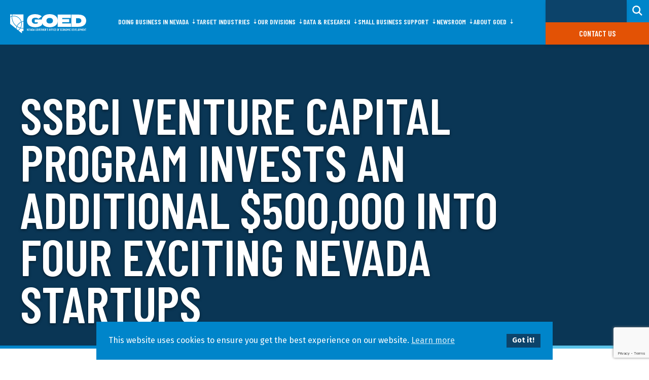

--- FILE ---
content_type: text/html; charset=UTF-8
request_url: https://goed.nv.gov/newsroom/ssbci-venture-capital-program-invests-an-additional-500000-into-four-exciting-nevada-startups/
body_size: 18899
content:

<!DOCTYPE html>

<html lang="en-US">

<head>

  <script src="https://cdn.userway.org/widget.js" data-account="vyGUxUalr1"></script>
  <!-- Google Tag Manager -->
<script>(function(w,d,s,l,i){w[l]=w[l]||[];w[l].push({'gtm.start':
new Date().getTime(),event:'gtm.js'});var f=d.getElementsByTagName(s)[0],
j=d.createElement(s),dl=l!='dataLayer'?'&l='+l:'';j.async=true;j.src=
'https://www.googletagmanager.com/gtm.js?id='+i+dl;f.parentNode.insertBefore(j,f);
})(window,document,'script','dataLayer','GTM-PTVMP54J');</script>
<!-- End Google Tag Manager --><meta charset="UTF-8">
<meta http-equiv="X-UA-Compatible" content="IE=edge">
<meta name="viewport" content="width=device-width, initial-scale=1.0, shrink-to-fit=no" />
<meta name="msapplication-TileColor" content="#da532c">
<meta name="theme-color" content="#ffffff"><meta name='robots' content='noindex, follow' />

	<!-- This site is optimized with the Yoast SEO plugin v26.7 - https://yoast.com/wordpress/plugins/seo/ -->
	<title>SSBCI Venture Capital Program invests an additional $500,000 into four exciting Nevada startups | Governor&#039;s Office of Economic Development</title>
	<meta property="og:locale" content="en_US" />
	<meta property="og:type" content="article" />
	<meta property="og:title" content="SSBCI Venture Capital Program invests an additional $500,000 into four exciting Nevada startups | Governor&#039;s Office of Economic Development" />
	<meta property="og:url" content="https://goed.nv.gov/newsroom/ssbci-venture-capital-program-invests-an-additional-500000-into-four-exciting-nevada-startups/" />
	<meta property="og:site_name" content="Governor&#039;s Office of Economic Development" />
	<meta property="article:publisher" content="https://www.facebook.com/NevadaGOED" />
	<meta property="article:modified_time" content="2024-03-07T13:33:17+00:00" />
	<meta property="og:image" content="https://goed.nv.gov/wp-content/themes/taaTheme/assets/img/GraphicMark-Color.png" />
	<meta property="og:image:width" content="441" />
	<meta property="og:image:height" content="108" />
	<meta property="og:image:type" content="png" />
	<meta name="twitter:card" content="summary_large_image" />
	<meta name="twitter:site" content="@DiversifyNevada" />
	<script type="application/ld+json" class="yoast-schema-graph">{"@context":"https://schema.org","@graph":[{"@type":"WebPage","@id":"https://goed.nv.gov/newsroom/ssbci-venture-capital-program-invests-an-additional-500000-into-four-exciting-nevada-startups/","url":"https://goed.nv.gov/newsroom/ssbci-venture-capital-program-invests-an-additional-500000-into-four-exciting-nevada-startups/","name":"SSBCI Venture Capital Program invests an additional $500,000 into four exciting Nevada startups | Governor&#039;s Office of Economic Development","isPartOf":{"@id":"https://goed.nv.gov/#website"},"datePublished":"2023-08-14T13:32:00+00:00","dateModified":"2024-03-07T13:33:17+00:00","breadcrumb":{"@id":"https://goed.nv.gov/newsroom/ssbci-venture-capital-program-invests-an-additional-500000-into-four-exciting-nevada-startups/#breadcrumb"},"inLanguage":"en-US","potentialAction":[{"@type":"ReadAction","target":["https://goed.nv.gov/newsroom/ssbci-venture-capital-program-invests-an-additional-500000-into-four-exciting-nevada-startups/"]}]},{"@type":"BreadcrumbList","@id":"https://goed.nv.gov/newsroom/ssbci-venture-capital-program-invests-an-additional-500000-into-four-exciting-nevada-startups/#breadcrumb","itemListElement":[{"@type":"ListItem","position":1,"name":"Home","item":"https://goed.nv.gov/"},{"@type":"ListItem","position":2,"name":"Newsroom","item":"https://goed.nv.gov/newsroom/"},{"@type":"ListItem","position":3,"name":"SSBCI Venture Capital Program invests an additional $500,000 into four exciting Nevada startups"}]},{"@type":"WebSite","@id":"https://goed.nv.gov/#website","url":"https://goed.nv.gov/","name":"Nevada Governor's Office of Economic Development","description":"","publisher":{"@id":"https://goed.nv.gov/#organization"},"alternateName":"GOED","potentialAction":[{"@type":"SearchAction","target":{"@type":"EntryPoint","urlTemplate":"https://goed.nv.gov/?s={search_term_string}"},"query-input":{"@type":"PropertyValueSpecification","valueRequired":true,"valueName":"search_term_string"}}],"inLanguage":"en-US"},{"@type":"Organization","@id":"https://goed.nv.gov/#organization","name":"Nevada Governor's Office of Economic Development","url":"https://goed.nv.gov/","logo":{"@type":"ImageObject","inLanguage":"en-US","@id":"https://goed.nv.gov/#/schema/logo/image/","url":"https://goed.nv.gov/wp-content/uploads/2025/11/GraphicMark-Color.png","contentUrl":"https://goed.nv.gov/wp-content/uploads/2025/11/GraphicMark-Color.png","width":554,"height":766,"caption":"Nevada Governor's Office of Economic Development"},"image":{"@id":"https://goed.nv.gov/#/schema/logo/image/"},"sameAs":["https://www.facebook.com/NevadaGOED","https://x.com/DiversifyNevada"]}]}</script>
	<!-- / Yoast SEO plugin. -->


<style id='wp-img-auto-sizes-contain-inline-css' type='text/css'>
img:is([sizes=auto i],[sizes^="auto," i]){contain-intrinsic-size:3000px 1500px}
/*# sourceURL=wp-img-auto-sizes-contain-inline-css */
</style>
<style id='wp-block-library-inline-css' type='text/css'>
:root{--wp-block-synced-color:#7a00df;--wp-block-synced-color--rgb:122,0,223;--wp-bound-block-color:var(--wp-block-synced-color);--wp-editor-canvas-background:#ddd;--wp-admin-theme-color:#007cba;--wp-admin-theme-color--rgb:0,124,186;--wp-admin-theme-color-darker-10:#006ba1;--wp-admin-theme-color-darker-10--rgb:0,107,160.5;--wp-admin-theme-color-darker-20:#005a87;--wp-admin-theme-color-darker-20--rgb:0,90,135;--wp-admin-border-width-focus:2px}@media (min-resolution:192dpi){:root{--wp-admin-border-width-focus:1.5px}}.wp-element-button{cursor:pointer}:root .has-very-light-gray-background-color{background-color:#eee}:root .has-very-dark-gray-background-color{background-color:#313131}:root .has-very-light-gray-color{color:#eee}:root .has-very-dark-gray-color{color:#313131}:root .has-vivid-green-cyan-to-vivid-cyan-blue-gradient-background{background:linear-gradient(135deg,#00d084,#0693e3)}:root .has-purple-crush-gradient-background{background:linear-gradient(135deg,#34e2e4,#4721fb 50%,#ab1dfe)}:root .has-hazy-dawn-gradient-background{background:linear-gradient(135deg,#faaca8,#dad0ec)}:root .has-subdued-olive-gradient-background{background:linear-gradient(135deg,#fafae1,#67a671)}:root .has-atomic-cream-gradient-background{background:linear-gradient(135deg,#fdd79a,#004a59)}:root .has-nightshade-gradient-background{background:linear-gradient(135deg,#330968,#31cdcf)}:root .has-midnight-gradient-background{background:linear-gradient(135deg,#020381,#2874fc)}:root{--wp--preset--font-size--normal:16px;--wp--preset--font-size--huge:42px}.has-regular-font-size{font-size:1em}.has-larger-font-size{font-size:2.625em}.has-normal-font-size{font-size:var(--wp--preset--font-size--normal)}.has-huge-font-size{font-size:var(--wp--preset--font-size--huge)}.has-text-align-center{text-align:center}.has-text-align-left{text-align:left}.has-text-align-right{text-align:right}.has-fit-text{white-space:nowrap!important}#end-resizable-editor-section{display:none}.aligncenter{clear:both}.items-justified-left{justify-content:flex-start}.items-justified-center{justify-content:center}.items-justified-right{justify-content:flex-end}.items-justified-space-between{justify-content:space-between}.screen-reader-text{border:0;clip-path:inset(50%);height:1px;margin:-1px;overflow:hidden;padding:0;position:absolute;width:1px;word-wrap:normal!important}.screen-reader-text:focus{background-color:#ddd;clip-path:none;color:#444;display:block;font-size:1em;height:auto;left:5px;line-height:normal;padding:15px 23px 14px;text-decoration:none;top:5px;width:auto;z-index:100000}html :where(.has-border-color){border-style:solid}html :where([style*=border-top-color]){border-top-style:solid}html :where([style*=border-right-color]){border-right-style:solid}html :where([style*=border-bottom-color]){border-bottom-style:solid}html :where([style*=border-left-color]){border-left-style:solid}html :where([style*=border-width]){border-style:solid}html :where([style*=border-top-width]){border-top-style:solid}html :where([style*=border-right-width]){border-right-style:solid}html :where([style*=border-bottom-width]){border-bottom-style:solid}html :where([style*=border-left-width]){border-left-style:solid}html :where(img[class*=wp-image-]){height:auto;max-width:100%}:where(figure){margin:0 0 1em}html :where(.is-position-sticky){--wp-admin--admin-bar--position-offset:var(--wp-admin--admin-bar--height,0px)}@media screen and (max-width:600px){html :where(.is-position-sticky){--wp-admin--admin-bar--position-offset:0px}}

/*# sourceURL=wp-block-library-inline-css */
</style><style id='global-styles-inline-css' type='text/css'>
:root{--wp--preset--aspect-ratio--square: 1;--wp--preset--aspect-ratio--4-3: 4/3;--wp--preset--aspect-ratio--3-4: 3/4;--wp--preset--aspect-ratio--3-2: 3/2;--wp--preset--aspect-ratio--2-3: 2/3;--wp--preset--aspect-ratio--16-9: 16/9;--wp--preset--aspect-ratio--9-16: 9/16;--wp--preset--color--black: #000000;--wp--preset--color--cyan-bluish-gray: #abb8c3;--wp--preset--color--white: #ffffff;--wp--preset--color--pale-pink: #f78da7;--wp--preset--color--vivid-red: #cf2e2e;--wp--preset--color--luminous-vivid-orange: #ff6900;--wp--preset--color--luminous-vivid-amber: #fcb900;--wp--preset--color--light-green-cyan: #7bdcb5;--wp--preset--color--vivid-green-cyan: #00d084;--wp--preset--color--pale-cyan-blue: #8ed1fc;--wp--preset--color--vivid-cyan-blue: #0693e3;--wp--preset--color--vivid-purple: #9b51e0;--wp--preset--color--blue-economy: #5bc2e7;--wp--preset--color--resilience: #0085CA;--wp--preset--color--unity-blue: #01426A;--wp--preset--color--steel-gray: #53565A;--wp--preset--color--eco-tech: #00C7B1;--wp--preset--color--venture: #E35205;--wp--preset--color--equity: #2E008B;--wp--preset--color--innovation: #FFCD00;--wp--preset--gradient--vivid-cyan-blue-to-vivid-purple: linear-gradient(135deg,rgb(6,147,227) 0%,rgb(155,81,224) 100%);--wp--preset--gradient--light-green-cyan-to-vivid-green-cyan: linear-gradient(135deg,rgb(122,220,180) 0%,rgb(0,208,130) 100%);--wp--preset--gradient--luminous-vivid-amber-to-luminous-vivid-orange: linear-gradient(135deg,rgb(252,185,0) 0%,rgb(255,105,0) 100%);--wp--preset--gradient--luminous-vivid-orange-to-vivid-red: linear-gradient(135deg,rgb(255,105,0) 0%,rgb(207,46,46) 100%);--wp--preset--gradient--very-light-gray-to-cyan-bluish-gray: linear-gradient(135deg,rgb(238,238,238) 0%,rgb(169,184,195) 100%);--wp--preset--gradient--cool-to-warm-spectrum: linear-gradient(135deg,rgb(74,234,220) 0%,rgb(151,120,209) 20%,rgb(207,42,186) 40%,rgb(238,44,130) 60%,rgb(251,105,98) 80%,rgb(254,248,76) 100%);--wp--preset--gradient--blush-light-purple: linear-gradient(135deg,rgb(255,206,236) 0%,rgb(152,150,240) 100%);--wp--preset--gradient--blush-bordeaux: linear-gradient(135deg,rgb(254,205,165) 0%,rgb(254,45,45) 50%,rgb(107,0,62) 100%);--wp--preset--gradient--luminous-dusk: linear-gradient(135deg,rgb(255,203,112) 0%,rgb(199,81,192) 50%,rgb(65,88,208) 100%);--wp--preset--gradient--pale-ocean: linear-gradient(135deg,rgb(255,245,203) 0%,rgb(182,227,212) 50%,rgb(51,167,181) 100%);--wp--preset--gradient--electric-grass: linear-gradient(135deg,rgb(202,248,128) 0%,rgb(113,206,126) 100%);--wp--preset--gradient--midnight: linear-gradient(135deg,rgb(2,3,129) 0%,rgb(40,116,252) 100%);--wp--preset--font-size--small: 13px;--wp--preset--font-size--medium: 20px;--wp--preset--font-size--large: 36px;--wp--preset--font-size--x-large: 42px;--wp--preset--spacing--20: 0.44rem;--wp--preset--spacing--30: 0.67rem;--wp--preset--spacing--40: 1rem;--wp--preset--spacing--50: 1.5rem;--wp--preset--spacing--60: 2.25rem;--wp--preset--spacing--70: 3.38rem;--wp--preset--spacing--80: 5.06rem;--wp--preset--shadow--natural: 6px 6px 9px rgba(0, 0, 0, 0.2);--wp--preset--shadow--deep: 12px 12px 50px rgba(0, 0, 0, 0.4);--wp--preset--shadow--sharp: 6px 6px 0px rgba(0, 0, 0, 0.2);--wp--preset--shadow--outlined: 6px 6px 0px -3px rgb(255, 255, 255), 6px 6px rgb(0, 0, 0);--wp--preset--shadow--crisp: 6px 6px 0px rgb(0, 0, 0);}:where(.is-layout-flex){gap: 0.5em;}:where(.is-layout-grid){gap: 0.5em;}body .is-layout-flex{display: flex;}.is-layout-flex{flex-wrap: wrap;align-items: center;}.is-layout-flex > :is(*, div){margin: 0;}body .is-layout-grid{display: grid;}.is-layout-grid > :is(*, div){margin: 0;}:where(.wp-block-columns.is-layout-flex){gap: 2em;}:where(.wp-block-columns.is-layout-grid){gap: 2em;}:where(.wp-block-post-template.is-layout-flex){gap: 1.25em;}:where(.wp-block-post-template.is-layout-grid){gap: 1.25em;}.has-black-color{color: var(--wp--preset--color--black) !important;}.has-cyan-bluish-gray-color{color: var(--wp--preset--color--cyan-bluish-gray) !important;}.has-white-color{color: var(--wp--preset--color--white) !important;}.has-pale-pink-color{color: var(--wp--preset--color--pale-pink) !important;}.has-vivid-red-color{color: var(--wp--preset--color--vivid-red) !important;}.has-luminous-vivid-orange-color{color: var(--wp--preset--color--luminous-vivid-orange) !important;}.has-luminous-vivid-amber-color{color: var(--wp--preset--color--luminous-vivid-amber) !important;}.has-light-green-cyan-color{color: var(--wp--preset--color--light-green-cyan) !important;}.has-vivid-green-cyan-color{color: var(--wp--preset--color--vivid-green-cyan) !important;}.has-pale-cyan-blue-color{color: var(--wp--preset--color--pale-cyan-blue) !important;}.has-vivid-cyan-blue-color{color: var(--wp--preset--color--vivid-cyan-blue) !important;}.has-vivid-purple-color{color: var(--wp--preset--color--vivid-purple) !important;}.has-black-background-color{background-color: var(--wp--preset--color--black) !important;}.has-cyan-bluish-gray-background-color{background-color: var(--wp--preset--color--cyan-bluish-gray) !important;}.has-white-background-color{background-color: var(--wp--preset--color--white) !important;}.has-pale-pink-background-color{background-color: var(--wp--preset--color--pale-pink) !important;}.has-vivid-red-background-color{background-color: var(--wp--preset--color--vivid-red) !important;}.has-luminous-vivid-orange-background-color{background-color: var(--wp--preset--color--luminous-vivid-orange) !important;}.has-luminous-vivid-amber-background-color{background-color: var(--wp--preset--color--luminous-vivid-amber) !important;}.has-light-green-cyan-background-color{background-color: var(--wp--preset--color--light-green-cyan) !important;}.has-vivid-green-cyan-background-color{background-color: var(--wp--preset--color--vivid-green-cyan) !important;}.has-pale-cyan-blue-background-color{background-color: var(--wp--preset--color--pale-cyan-blue) !important;}.has-vivid-cyan-blue-background-color{background-color: var(--wp--preset--color--vivid-cyan-blue) !important;}.has-vivid-purple-background-color{background-color: var(--wp--preset--color--vivid-purple) !important;}.has-black-border-color{border-color: var(--wp--preset--color--black) !important;}.has-cyan-bluish-gray-border-color{border-color: var(--wp--preset--color--cyan-bluish-gray) !important;}.has-white-border-color{border-color: var(--wp--preset--color--white) !important;}.has-pale-pink-border-color{border-color: var(--wp--preset--color--pale-pink) !important;}.has-vivid-red-border-color{border-color: var(--wp--preset--color--vivid-red) !important;}.has-luminous-vivid-orange-border-color{border-color: var(--wp--preset--color--luminous-vivid-orange) !important;}.has-luminous-vivid-amber-border-color{border-color: var(--wp--preset--color--luminous-vivid-amber) !important;}.has-light-green-cyan-border-color{border-color: var(--wp--preset--color--light-green-cyan) !important;}.has-vivid-green-cyan-border-color{border-color: var(--wp--preset--color--vivid-green-cyan) !important;}.has-pale-cyan-blue-border-color{border-color: var(--wp--preset--color--pale-cyan-blue) !important;}.has-vivid-cyan-blue-border-color{border-color: var(--wp--preset--color--vivid-cyan-blue) !important;}.has-vivid-purple-border-color{border-color: var(--wp--preset--color--vivid-purple) !important;}.has-vivid-cyan-blue-to-vivid-purple-gradient-background{background: var(--wp--preset--gradient--vivid-cyan-blue-to-vivid-purple) !important;}.has-light-green-cyan-to-vivid-green-cyan-gradient-background{background: var(--wp--preset--gradient--light-green-cyan-to-vivid-green-cyan) !important;}.has-luminous-vivid-amber-to-luminous-vivid-orange-gradient-background{background: var(--wp--preset--gradient--luminous-vivid-amber-to-luminous-vivid-orange) !important;}.has-luminous-vivid-orange-to-vivid-red-gradient-background{background: var(--wp--preset--gradient--luminous-vivid-orange-to-vivid-red) !important;}.has-very-light-gray-to-cyan-bluish-gray-gradient-background{background: var(--wp--preset--gradient--very-light-gray-to-cyan-bluish-gray) !important;}.has-cool-to-warm-spectrum-gradient-background{background: var(--wp--preset--gradient--cool-to-warm-spectrum) !important;}.has-blush-light-purple-gradient-background{background: var(--wp--preset--gradient--blush-light-purple) !important;}.has-blush-bordeaux-gradient-background{background: var(--wp--preset--gradient--blush-bordeaux) !important;}.has-luminous-dusk-gradient-background{background: var(--wp--preset--gradient--luminous-dusk) !important;}.has-pale-ocean-gradient-background{background: var(--wp--preset--gradient--pale-ocean) !important;}.has-electric-grass-gradient-background{background: var(--wp--preset--gradient--electric-grass) !important;}.has-midnight-gradient-background{background: var(--wp--preset--gradient--midnight) !important;}.has-small-font-size{font-size: var(--wp--preset--font-size--small) !important;}.has-medium-font-size{font-size: var(--wp--preset--font-size--medium) !important;}.has-large-font-size{font-size: var(--wp--preset--font-size--large) !important;}.has-x-large-font-size{font-size: var(--wp--preset--font-size--x-large) !important;}
/*# sourceURL=global-styles-inline-css */
</style>

<style id='classic-theme-styles-inline-css' type='text/css'>
/*! This file is auto-generated */
.wp-block-button__link{color:#fff;background-color:#32373c;border-radius:9999px;box-shadow:none;text-decoration:none;padding:calc(.667em + 2px) calc(1.333em + 2px);font-size:1.125em}.wp-block-file__button{background:#32373c;color:#fff;text-decoration:none}
/*# sourceURL=/wp-includes/css/classic-themes.min.css */
</style>
<link rel='stylesheet' id='custom-styles-css' href='https://goed.nv.gov/wp-content/mu-plugins/nevada-frame/assets/css/style.css?1768880300&#038;ver=6.9' type='text/css' media='all' />
<link rel='stylesheet' id='fontawesome-css' href='https://goed.nv.gov/wp-content/mu-plugins/nevada-frame/assets/css/font-awesome.min.css?ver=6.9' type='text/css' media='all' />
<link rel='stylesheet' id='vendors-css' href='https://goed.nv.gov/wp-content/themes/taaTheme/assets/css/vendors.css?ver=6.9' type='text/css' media='all' />
<link rel='stylesheet' id='global-css' href='https://goed.nv.gov/wp-content/themes/taaTheme/assets/css/global.css?ver=6.9' type='text/css' media='all' />
<link rel='stylesheet' id='styles-css' href='https://goed.nv.gov/wp-content/themes/taaTheme/style.css?ver=6.9' type='text/css' media='all' />
<script type="text/javascript" src="https://code.jquery.com/jquery-3.3.1.min.js?ver=6.9" id="jquery-js"></script>
<script type="text/javascript" src="https://goed.nv.gov/wp-content/mu-plugins/nevada-frame/assets/js/jquery.waypoints.min.js?ver=6.9" id="waypoint-js"></script>
		<style type="text/css" id="wp-custom-css">
			.w-80{
	max-width:1160px;
	margin:0 auto;
	padding:0 20px;
	margin-bottom: 50px;
}
.brandbook .gform_heading {
	max-width: 1160px;
  margin: 20px auto;
	padding:0 20px;
}
.w-80 input{
	max-width: 300px !important;
}
.w-80 .gform_footer{
	max-width: 300px !important;
}

.object-contain .media-slide img{object-fit: contain;}

.footer__nav > .menu > li > a {
	color: silver;
}

.border-bottom .has-big-padding-top.tac{
	padding-bottom: 40px;
	border-bottom: 1px dashed #e2531f;
}

.graph-text-bg .loop-graphs__layout-left .tac.text--small{
	    background: gray;
    display: block;
    margin: 0 auto;
    width: fit-content;
    padding: 0 10px;
}

.zc1{
	z-index:1 !important;
}

.turquoise-bg .grid__item .service-card__icon {
	background-color:#01c0ad;
}

.turquoise-bg .service-card__title {
	color:#01c0ad;
	text-transform: uppercase;
}
.team-preview__layout {
	    flex-wrap: wrap;
}

.no-top .tac{
	display: none;
}

.no-stamp .about-intro__content::after{
	display:none;
}

.team-preview__team{
	position: relative;
	margin-bottom:80px;
}



@media (min-width:1025px){

.team-preview__team:nth-child(1)::after,
.team-preview__team:nth-child(3)::after {
     content: "";
    position: absolute;
    left: unset;
    right: 0;
    top: 30px;
    bottom: 30px;
    width: 1px;
    border-left: 1px dashed #E35205;
}

.team-preview__team:nth-child(1)::before,
.team-preview__team:nth-child(2)::before {
	  width: unset !important;
    content: "";
    position: absolute;
    left: 70px;
    right: 70px;
    top: unset;
    bottom: -40px;
    width: 1px;
    border-bottom: 1px dashed #E35205;
}
}

.intro__info{
	position: relative;
	padding-bottom:40px;
}


.intro__info-layout{
		position: relative;
}
@media (min-width:1100px){
	.intro__info::after{
content: "";
    position: absolute;
    left: 60px;
    right: 60px;
    bottom: 0;
    height: 1px;
    border-bottom: 1px dashed #5BC2E7;	
}
	.intro__info-layout::before{
	content: "";
    position: absolute;
    right: 0;
    top: 0;
    bottom: -60px;
    width: 1px;
    border-left: 1px dashed #5BC2E7;
}
.intro__info-layout::after{
    content: "";
    position: absolute;
    left: 0;
    top: 0;
    bottom: -60px;
    width: 1px;
    border-left: 1px dashed #5BC2E7;
}
}


.team-preview__layout::after {
	    display:none;
}	
.service-card__text{
	z-index:1;
}

.business-resources__content{
	width: 60%;
}

.intro__info{
	width: 40%;
}
@media (max-width:1100px){
	.business-resources__content,
.intro__info{
	width: 100%;
}
}

.one-colomn .number{
	font-size:47px;
}
.one-colomn .text{
	padding: 0 70px !important;
}
.one-colomn .business-resources__layout{
	padding-top: 40px;
}

@media (min-width: 1600px){
	.team-preview__layout .team-preview__team{
		        padding: 0 3vw;
	}
}

.bg-top .hero__overlay img{
    object-position: top;}


.title-center h2{
text-align:center;	
}


.no-circle .tab-gallery-grid-wrapper::after{
	display: none;
}

.two-side-layout .grid--1-to-2 .card {
	margin-bottom: 0px;
}

.map__content{
	padding-bottom: 40px;
}

.alignleft {
	float: left;
	margin: 0 20px 15px 0;
	clear: left;
}
        
.alignright {
	float: right;
	margin: 0 0 15px 20px;
	clear: right;
}
        
.aligncenter {
	display: block;
	margin: 15px auto;
	clear: both;
}
        
.alignleft img,
.alignright img,
.aligncenter img {
	max-width: 100%;
	height: auto;
	border-radius: 8px;
}

.no-circles .directories__content::after,.no-circles .directories__content::before{
	display:none;
}



.start-business ul>li {
	margin: 0 0 1.75rem;
}

.start-business .grid__item > li:last-child {
  margin-bottom: 0;
}

.start-business .grid.grid--3 > .grid__item {
  min-width: 0;
}

@media (min-width: 768px) {
	.rural .text-with-pattern__title {
		max-width: 47.5%;
		margin-top: 2rem;
	}
}

.start-business .grid {
  gap: 1.25rem !important;
}

.start-business .grid--3 .grid__item {
	flex-basis: 30%;
}

.start-business .grid .grid__item li:not(:last-child) {
	margin-bottom: 18px;
}

#brand-guidelines .two-side-layout__right .grid__item .cta--pdf {
	min-width: 100%;
}

@media (max-width: 768px){
	.small-card .small-card__title{
	font-size:13px;
}
}

.article-sidebar-title h3 {
	color: #FECD07 !important;
}
		</style>
		  <link rel="preconnect" href="https://fonts.googleapis.com">
  <link rel="preconnect" href="https://fonts.gstatic.com" crossorigin>
  <link href="https://fonts.googleapis.com/css2?family=Barlow+Condensed:wght@600&family=Fira+Sans:ital,wght@0,400;0,500;0,700;1,400&display=swap" rel="stylesheet">
  
  <!-- Favicons -->
  <link rel="apple-touch-icon" sizes="180x180" href="https://goed.nv.gov/wp-content/themes/taaTheme/assets/favicons/apple-touch-icon.png">
  <link rel="icon" type="image/png" sizes="32x32" href="https://goed.nv.gov/wp-content/themes/taaTheme/assets/favicons/favicon-32x32.png">
  <link rel="icon" type="image/png" sizes="16x16" href="https://goed.nv.gov/wp-content/themes/taaTheme/assets/favicons/favicon-16x16.png">
  <link rel="manifest" href="https://goed.nv.gov/wp-content/themes/taaTheme/assets/favicons/site.webmanifest">
  <!-- <link rel="stylesheet" rel="preconnect" href="https://use.typekit.net/rtk5exq.css"> -->

</head>


<body class="wp-singular newsroom-template-default single single-newsroom postid-5198 wp-embed-responsive wp-theme-taaTheme">

  <!-- Google Tag Manager (noscript) -->
<noscript><iframe src="https://www.googletagmanager.com/ns.html?id=GTM-PTVMP54J"
height="0" width="0" style="display:none;visibility:hidden"></iframe></noscript>
<!-- End Google Tag Manager (noscript) -->  <a id="skip-to-content" href="#main-content" class="cta">Skip to main content</a>

  <script>
    document.querySelector('body').classList.add('js');
  </script>

  <!--  -->
  <div class="preloader">
    <img src="https://goed.nv.gov/wp-content/themes/taaTheme/assets/img/preloader.svg" alt="">
  </div>

  <header class="header">
    <div class="header__inner inverse">
      <div class="header__layout">
        <a href="/" class="header__logo">
          <img src="https://goed.nv.gov/wp-content/themes/taaTheme/assets/img/goed-logo.svg" alt="Nevada Governor's Office of Economic Development">
        </a>

        <nav class="main-nav">
          <span class="back-link hidden"></span>
          <ul id="menu-header-menu" class="menu"><li id="menu-item-742" class="menu-item menu-item-type-post_type menu-item-object-page menu-item-has-children menu-item-742"><a href="https://goed.nv.gov/doing-business-nevada/">Doing Business In Nevada</a>
<ul class="sub-menu">
	<li id="menu-item-5658" class="menu-item menu-item-type-post_type menu-item-object-page menu-item-5658"><a href="https://goed.nv.gov/business-climate/">Business Climate</a></li>
	<li id="menu-item-1402" class="menu-item menu-item-type-post_type menu-item-object-page menu-item-1402"><a href="https://goed.nv.gov/incentives/">Incentives</a></li>
	<li id="menu-item-961" class="menu-item menu-item-type-post_type menu-item-object-page menu-item-961"><a href="https://goed.nv.gov/regional-development-authorities/">Regional Development Authorities</a></li>
	<li id="menu-item-1728" class="menu-item menu-item-type-post_type menu-item-object-page menu-item-1728"><a href="https://goed.nv.gov/business-resources/">Business Resources</a></li>
</ul>
</li>
<li id="menu-item-2426" class="menu-item menu-item-type-post_type menu-item-object-page menu-item-has-children menu-item-2426"><a href="https://goed.nv.gov/target-industries/">Target Industries</a>
<ul class="sub-menu">
	<li id="menu-item-10874" class="menu-item menu-item-type-post_type menu-item-object-page menu-item-10874"><a href="https://goed.nv.gov/lithium-loop/">Lithium Loop</a></li>
</ul>
</li>
<li id="menu-item-747" class="menu-item menu-item-type-custom menu-item-object-custom menu-item-has-children menu-item-747"><a href="/divisions">Our Divisions</a>
<ul class="sub-menu">
	<li id="menu-item-852" class="menu-item menu-item-type-post_type menu-item-object-programs menu-item-852"><a href="https://goed.nv.gov/programs/workforce-development/">Workforce Development</a></li>
	<li id="menu-item-851" class="menu-item menu-item-type-post_type menu-item-object-programs menu-item-851"><a href="https://goed.nv.gov/programs/rural-economic-community-development/">Rural Economic &amp; Community Development</a></li>
	<li id="menu-item-1711" class="menu-item menu-item-type-post_type menu-item-object-programs menu-item-1711"><a href="https://goed.nv.gov/programs/innovation-based-economic-development/">Innovation Based Economic Development</a></li>
	<li id="menu-item-849" class="menu-item menu-item-type-post_type menu-item-object-programs menu-item-849"><a href="https://goed.nv.gov/programs/healthcare/">Healthcare Development</a></li>
	<li id="menu-item-853" class="menu-item menu-item-type-post_type menu-item-object-programs menu-item-853"><a href="https://goed.nv.gov/programs/international-trade/">International Trade</a></li>
	<li id="menu-item-848" class="menu-item menu-item-type-post_type menu-item-object-programs menu-item-848"><a href="https://goed.nv.gov/programs/film-nevada/">Film Nevada</a></li>
</ul>
</li>
<li id="menu-item-1712" class="menu-item menu-item-type-post_type menu-item-object-page menu-item-has-children menu-item-1712"><a href="https://goed.nv.gov/data-research/">Data &#038; Research</a>
<ul class="sub-menu">
	<li id="menu-item-1410" class="menu-item menu-item-type-post_type menu-item-object-page menu-item-1410"><a href="https://goed.nv.gov/data-portal/">Data Portal</a></li>
	<li id="menu-item-2489" class="menu-item menu-item-type-custom menu-item-object-custom menu-item-2489"><a href="/news/economic-snapshot">Economic Snapshot</a></li>
	<li id="menu-item-12340" class="menu-item menu-item-type-post_type menu-item-object-page menu-item-12340"><a href="https://goed.nv.gov/entrepreneurship-dashboard/">Entrepreneurship Dashboard</a></li>
</ul>
</li>
<li id="menu-item-1138" class="menu-item menu-item-type-post_type menu-item-object-page menu-item-has-children menu-item-1138"><a href="https://goed.nv.gov/small-business-support/">Small Business Support</a>
<ul class="sub-menu">
	<li id="menu-item-5696" class="menu-item menu-item-type-custom menu-item-object-custom menu-item-5696"><a href="https://nvsmallbiz.org/">Battle Born Growth (NVSSBCI)</a></li>
	<li id="menu-item-1238" class="menu-item menu-item-type-post_type menu-item-object-programs menu-item-1238"><a href="https://goed.nv.gov/programs/office-of-entrepreneurship/">Office of Entrepreneurship</a></li>
	<li id="menu-item-1236" class="menu-item menu-item-type-post_type menu-item-object-programs menu-item-1236"><a href="https://goed.nv.gov/programs/emerging-small-business-esb/">Emerging Small Business (ESB)</a></li>
</ul>
</li>
<li id="menu-item-750" class="menu-item menu-item-type-custom menu-item-object-custom menu-item-has-children menu-item-750"><a href="/newsroom">Newsroom</a>
<ul class="sub-menu">
	<li id="menu-item-869" class="menu-item menu-item-type-custom menu-item-object-custom menu-item-869"><a href="/notices-agendas/">Notices &#038; Agendas</a></li>
	<li id="menu-item-2488" class="menu-item menu-item-type-custom menu-item-object-custom menu-item-2488"><a href="/news/press-releases">Press Releases</a></li>
	<li id="menu-item-2486" class="menu-item menu-item-type-custom menu-item-object-custom menu-item-2486"><a href="/news/reports-studies">Reports &#038; Studies</a></li>
	<li id="menu-item-11326" class="menu-item menu-item-type-custom menu-item-object-custom menu-item-11326"><a href="/goed-today/">GOED Today Blogs</a></li>
	<li id="menu-item-2490" class="menu-item menu-item-type-custom menu-item-object-custom menu-item-2490"><a href="/news/newsletter">Newsletters</a></li>
	<li id="menu-item-12362" class="menu-item menu-item-type-custom menu-item-object-custom menu-item-home menu-item-12362"><a href="https://goed.nv.gov/#podcast">Diversify Nevada Podcast</a></li>
</ul>
</li>
<li id="menu-item-746" class="menu-item menu-item-type-post_type menu-item-object-page menu-item-has-children menu-item-746"><a href="https://goed.nv.gov/about-goed/">About GOED</a>
<ul class="sub-menu">
	<li id="menu-item-2485" class="menu-item menu-item-type-custom menu-item-object-custom menu-item-2485"><a href="/newsroom/?type=state-plans">State Plan</a></li>
	<li id="menu-item-743" class="menu-item menu-item-type-post_type menu-item-object-page menu-item-743"><a href="https://goed.nv.gov/goed-team/">GOED Team</a></li>
	<li id="menu-item-744" class="menu-item menu-item-type-post_type menu-item-object-page menu-item-744"><a href="https://goed.nv.gov/board/">GOED Board</a></li>
	<li id="menu-item-868" class="menu-item menu-item-type-custom menu-item-object-custom menu-item-868"><a href="/careers/">Careers</a></li>
	<li id="menu-item-2487" class="menu-item menu-item-type-custom menu-item-object-custom menu-item-2487"><a href="/news/goed-annual-reports">Annual Reports</a></li>
	<li id="menu-item-7182" class="menu-item menu-item-type-custom menu-item-object-custom menu-item-7182"><a href="/records-request">Public Records Request</a></li>
	<li id="menu-item-1784" class="menu-item menu-item-type-post_type menu-item-object-page menu-item-1784"><a href="https://goed.nv.gov/language-access/">Language Access Plan (LAP) &#038; Resources</a></li>
	<li id="menu-item-6135" class="menu-item menu-item-type-post_type menu-item-object-page menu-item-6135"><a href="https://goed.nv.gov/brandguidelines/">Brand Guidelines</a></li>
</ul>
</li>
</ul>          <!-- <div id="google_translate_element" class="header__lang-switcher cta">Select lang</div> -->
        </nav>
        <div class="header__right">
          <div class="header__right-top">
            <div id="google_translate_element" class="header__lang-switcher cta"></div>
            <a href="#" role="button" class="header__search-opener">
              Search
              <svg>
                <use xlink:href="https://goed.nv.gov/wp-content/themes/taaTheme/assets/svg-sprite/sprite.svg#icon-search" />
              </svg>
            </a>
          </div>
          <a href="/contact" class="cta header__contact">Contact us</a>
        </div>
        <div class="burger">
          <span></span>
        </div>
      </div>

      
<div class="header__search">
    <div class="header-search">
        <a href="#" role="button" class="header-search__close">
            Close
            <svg>
                <use xlink:href="https://goed.nv.gov/wp-content/themes/taaTheme/assets/svg-sprite/sprite.svg#icon-close" />
            </svg>
        </a>
        <form class="header-search__form" action="/" method="get">
            <input type="text" placeholder="Search..." name="s">
            <button type="submit" class="cta cta--orange">go</button>
        </form>
                    <div class="header-search__commons">
                                    <p class="header-search__commons-title">Common Search Terms</p>
                                <div class="header-search__commons-list">
                    <a href="https://goed.nv.gov/doing-business-nevada/" title="Visit Doing Business <br /> In Nevada page">Doing Business <br /> In Nevada</a><a href="https://goed.nv.gov/data-portal/" title="Visit Data Portal  page">Data Portal </a><a href="https://goed.nv.gov/programs" title="Visit GOED Programs page">GOED Programs</a><a href="https://goed.nv.gov/incentives/" title="Visit Nevada Incentives page">Nevada Incentives</a>                </div>
            </div>
            </div>
</div>
    </div>

  </header>

  <main id="main-content">
<section class="hero inverse hero--small">
    <div class="hero__overlay" style="background-color: #0c436a;">
            </div>
    <div class="hero__content hero__content--small">
        <h1 class="hero__title">
            SSBCI Venture Capital Program invests an additional $500,000 into four exciting Nevada startups        </h1>
            </div>
</section>


<article class="has-big-margin-top">
    <div class="container">
        <div class="article">
                                    <div class="article__block">
                            <p><strong>FOR IMMEDIATE RELEASE</strong></p>
<p>&nbsp;</p>
<p><strong>Contact: Gregory Bortolin,<br />
</strong><strong>Director of Communications<br />
</strong><a href="mailto:grbortolin@goed.nv.gov"><strong>grbortolin@goed.nv.gov</strong></a><strong> (775) 687-9917 </strong></p>
<p>&nbsp;</p>
<p><strong>August 14, 2023</strong></p>
<p>&nbsp;</p>
<p><strong>CARSON CITY, Nev. </strong>– <a href="https://linkprotect.cudasvc.com/url?a=https%3a%2f%2fbattlebornventure.com%2f&amp;c=E,1,msrN0iuALhSe6nrtzIJ2gJIg19CuMrKS6eV6uUHRcTvbGwR7IpjIEh_9FwtUSlFcE10a28ag0hisuC-Le56g2wAPNu_PE4ALUX9k38ujMC4EM0Ra1w,,&amp;typo=1">Battle Born Venture</a>, Nevada’s state-sponsored venture capital program operating under the federal <a href="https://linkprotect.cudasvc.com/url?a=https%3a%2f%2fgoed.nv.gov%2fnevadas-small-business-credit-initiative-ssbci%2f&amp;c=E,1,JyzSR--ar1l_BxYP1XfX_MCSlOC6C77fdcYUCf6jc9FQ0wY4ZTOeEIetBxNd4UGnuUb_Aq33RDn5-DqQMmfIjVVDHF2QHQU-OHQ4b2SIFz17pdh-MddP5FIZ5p5Q&amp;typo=1">State Small Business Credit Initiative (SSBCI)</a>,  provided $500,000 in capital to four Nevada startups that include:</p>
<ul>
<li><a href="https://linkprotect.cudasvc.com/url?a=https%3a%2f%2fwww.visionaid.io%2f&amp;c=E,1,AN7kBnVAmK6Hs_cDw2oA50RaymvjY0mI0xj9w_yu1wIO2pf3LSjiWqIwFHBlYbEKy9lHv3XUCBYt1G-8OYhi683UJ4LlBQsPP3xMDGJKLVpiLqfo_E7Irw,,&amp;typo=1"><strong>VisionAid</strong></a></li>
<li><a href="https://linkprotect.cudasvc.com/url?a=https%3a%2f%2fneuroreserve.com%2f&amp;c=E,1,aiGJz2diikzlWj770A42lXbIx2K2UcNL-1VHRDgNAsepKZt7gTyw5rVFwgFrDgLy_-1-hJwW28OZ2uEVJ1bY2pMKOl4MyT8a6Kox6IoBkhF5cOXDlXTeeJg16Q,,&amp;typo=1"><strong>NeuroReserve</strong></a></li>
<li><a href="https://linkprotect.cudasvc.com/url?a=https%3a%2f%2ft.sidekickopen04.com%2fCtc%2fOM%2b23284%2fcg-Qs04%[base64]&amp;c=E,1,bHvF-ewe8CIGHGpmMVs7Zka5ImKhUY_O-lHDfIRfL4upQjwUOQFWiku74gero5mToDdToYiXowl2C22J1gBBE7YGlvJhn1YloRnOVclw4cMoTIkbwfeTZ5w,&amp;typo=1"><strong>Adaract</strong></a></li>
<li><a href="https://linkprotect.cudasvc.com/url?a=https%3a%2f%2fbeloitkombucha.com%2f&amp;c=E,1,eXTZQ0Lw4yOLMdzuKZ1QJ6MkRzpePzHenaSgsG7ZwFPT5_klbYNhcXc03Vqgyhgn_TSBCzuLJudn1FuYOXuixxA-uJJFpaTiVS89buHN0JAyqMiN8g,,&amp;typo=1"><strong>Beloit Kombucha</strong></a></li>
</ul>
<p>“These four investments demonstrate that Nevada is both home to exciting startups and technologies as well as highly promising investment opportunities. Any Nevada startup currently raising an investment round should <a href="https://linkprotect.cudasvc.com/url?a=https%3a%2f%2fbattlebornventure.com%2fapply%2f&amp;c=E,1,huE5VSvBMXBdgvHQZqnH-AsdufvgnZMGbma-diJBc7EL6OLrlzDQElQoJk6Ii4xsfMdoPwnJqcDJ8OIWb3tlVWAObDJSFRXL1gpeEL87JlsVUkxiSi7_0SyzoQ,,&amp;typo=1"><strong>apply to us</strong></a>,” said Karsten Heise Senior Director of Strategic Programs &amp; Innovation and SSBCI Program Administrator at the Governor’s Office of Economic Development (GOED). “We also strongly encourage any cross-regional or national venture capital or seed fund to reach out to us for participation in and benefiting from Nevada’s startup growth,” said Heise.</p>
<p><em>On March 11, 2021, President Biden signed The American Rescue Plan Act, which reauthorized and funded the State Small Business Credit Initiative (SSBCI). The new version of the SSBCI program provides a combined $10 billion to states, the District of Columbia, territories, and Tribal governments to empower small businesses to access capital needed to invest in job-creating opportunities as the country emerges from the pandemic. The funds will also support recipient jurisdictions in promoting American entrepreneurship and democratizing access to startup capital across the country, including in underserved communities. GOED oversees the Nevada SSBCI Program. It is operated by </em><a href="https://linkprotect.cudasvc.com/url?a=https%3a%2f%2fnvsmallbiz.org%2f&amp;c=E,1,-dv7yKYvDxKA_ZkCH4HRCAK61v1FP4Qk8V1lWPIO_mjUByrM1f1OfOw35ZJiuYjWgxdynoNpYEeTgVMohpDUDjwVwOQWof4HnRdOR470agC-byDh&amp;typo=1"><em>Nevada Battle Born Growth Escalator, Inc</em></a><em>. a corporation for public benefit and 501(c)(3) non-profit created by GOED in 2016. Nevada’s SSBCI Program contains four loan programs and one venture capital program, </em><a href="https://linkprotect.cudasvc.com/url?a=https%3a%2f%2fbattlebornventure.com%2f&amp;c=E,1,2ygdkViMFOEWBJkFH_J_eho6W_SWlu42SLmSyZCd4Mcis60K572msUu-oHVTrEXoR0PZ3MVCAJ3XfE54CMyeEHoU9Toh68ml56o2aIveeLUM&amp;typo=1"><em>Battle Born Venture</em></a><em>. </em></p>
<p><a href="https://linkprotect.cudasvc.com/url?a=https%3a%2f%2fwww.visionaid.io%2f&amp;c=E,1,W5lQYcpdpFB2pSyXQZa32eAwJCtcdYWOy9yvrxtJbUVjoadFiGVR28PnA-M3rkZPC2Hdc1LAOPeF_HbknRIU6rc3Tx0FiYDsqgNfbQnQT1A,&amp;typo=1"><strong>VisionAid</strong></a> (Project Cornell) has developed to go to market as an electronic glasses product that is designed to improve visual performance for legally blind and low vision individuals.</p>
<p>&#8220;<a href="https://linkprotect.cudasvc.com/url?a=https%3a%2f%2fwww.visionaid.io%2f&amp;c=E,1,XI_9vshHDpd0LvRCzryue5EDI9d-Yfxqb8dystvgR6vYViPSseJh52-SgVag_HJD4f30URaYiudNE7SKK6yzkkbiTCpZ_qjimFZFAjlL9Zl4qN8,&amp;typo=1">VisionAid</a>, first known as &#8216;Project Cornell&#8217;, emerged from a profound personal mission,” said Dylan Stroud co-founder of the company. “My other co-founder Taylor Speegle and I initiated this journey to support my grandfather, Cornell, who faces the daily challenges of legal blindness. Stemming from this deeply personal motivation, our team pioneered the world&#8217;s most advanced Eye Disease Simulator, now trusted by leading ophthalmologists and prestigious institutions like MIT. Gazing ahead, we&#8217;re further delving into the vast potential of mixed reality, envisioning glasses designed to amplify human sight for the 350+ Million people suffering from advanced eye disease. In parallel, our CaneIQ smart cane initiative employs cutting-edge computer vision and ultrasonic technology, offering those with vision impairments a transformative way to navigate and engage with the world. The investment from Battle Born Growth at our critical early stages was pivotal in transitioning our personal mission into a global ambition,” said Stroud.</p>
<p><a href="https://linkprotect.cudasvc.com/url?a=https%3a%2f%2fneuroreserve.com%2f&amp;c=E,1,Gx8A1ldhYwlOGu_eBa4_FunWOSMfc24Wmy2AH8SPvudEU8W0nivrcZGduqjey-T3NzY0rQtLyXFfgMoAZhsMNaZ3Fn4VlvuFIseWC0BGIZsuJtV2QOKY&amp;typo=1"><strong>NeuroReserve</strong></a><strong>,</strong> a nutritional supplement company focused on neurological health in the DTC/eCommerce channel. The company’s initial product, ELEVATE, is a brain supplement that fills the gaps between what most people eat, and the diets proven to be healthiest for the brain as well as reducing risk of neurodegenerative disease and dementia.</p>
<p>“There is a very personal motivation behind the founding of NeuroReserve, given my own family history of neurodegenerative disease,” said Dr. Edward Park, founder and President of NeuroReserve. Dr. Park, who holds a PhD in chemical engineering from Georgia Tech and an MBA/MS from MIT, spent 16 years in biopharmaceuticals and medical devices before founding NeuroReserve. “My father’s battle with dementia and Parkinson’s disease had a tremendous impact on my family.  This experience, combined with my background in pharmaceuticals, nutrition, and experiences in start-ups and management consulting, led me to take the jump to form NeuroReserve.  We are proud to be a truly Nevada-wide startup, headquartered in Las Vegas with manufacturing and marketing of our products in Reno. In addition, we are committed and excited to transform brain degeneration preventive nutrition alongside researchers from UNLV and Lou Ruvo Center for Brain Health in Las Vegas. The US faces an epidemic of aging-related brain disease, like Alzheimer’s and related dementias, and Nevada has the second fastest 65+ age population growth in the country, so it is natural for us to build NeuroReserve here,” said Dr. Park.</p>
<p>“The commitment in research between the University of Nevada, Reno (UNR) Med School, Renown and University of Nevada, Las Vegas (UNLV) Biomarker Lab for Parkinson&#8217;s/Alzheimer&#8217;s shows that Nevada is a magnet for innovation in healthcare startups,” said Gene Wong Managing Partner of the Reno Seed Fund which led the investment round for NeuroReserve. “This co-investment with the SSBCI venture capital program builds upon RSF&#8217;s commitment to healthcare-tech in this state,” said Wong.</p>
<p><a href="https://linkprotect.cudasvc.com/url?a=https%3a%2f%2ft.sidekickopen04.com%2fCtc%2fOM%2b23284%2fcg-Qs04%[base64]&amp;c=E,1,C2DxQuWsOS2HQFqhE3WB9JjV0yCIZO6O68ew_3jChZOQAtq3yumfpFMj2pRZhcBI6hlSYjw7ua_kWI1PAJWC2Pk3QQ96-5mTiTZH7ROZohbDdvo,&amp;typo=1"><strong>Adaract</strong></a> is a Nevada-based startup that develops and markets high performance artificial muscle actuators.  Once developed, the resulting device would be lighter, stronger, and more affordable than currently available powered prostheses.</p>
<p>&#8220;Our work in the facilities at UNR together with our capital partners in Nevada, StartUpNV and Battle Born Venture, have propelled us forward in a significant way.  With the funding provided in this round, our novel actuator technology is seeing adoption in several industries from prosthetics to robotics and more&#8221; said Marcus D’Ambrosio co-founder and Chief Operating Officer at Adaract.</p>
<p>&#8220;The public &#8211; university &#8211; private partnership in supporting Adaract is compelling&#8221; said Jeff Saling, Executive Director of StartUpNV which co-invested with Battle Born Venture under its accelerator arrangement. “I’d like to see more investments like this made in scalable university-based companies and founders like Adaract.&#8221;</p>
<p><a href="https://linkprotect.cudasvc.com/url?a=https%3a%2f%2fbeloitkombucha.com%2f&amp;c=E,1,yGp8X6C8YmQU4Hpp3Lj8Pm6LX3XDVGFH68-LFe7ajuJgbl6sodarjRn-8hoyXCxLNsrO6F5sBAJceDet1cczQDQhDzscydcWEbgRWJC8eNuYNwcRGI2vEQAyIvyK&amp;typo=1"><strong>Beloit Kombucha</strong></a> (MightyWell Foods) manufactures and markets kombucha food products and additives to consumers that have claimed numerous health benefits including gut health.</p>
<p>“When we began the journey of bringing the very first powdered kombucha product to market, I could see right away that the Vegas area was a great hub for entrepreneurs. I didn’t, however, think that Nevada’s state-sponsored venture capital program Battle Born Venture (BBV) would be an option for us once we started to raise capital. Thankfully, I was wrong and pleasantly surprised when it became apparent that we had an opportunity to get them on our cap table. We just closed our seed round and BBV have been great partners. We look forward to their continued support and future collaboration and commitment as we scale up and keep growing the brand exponentially,” said Josh Sizemore, CEO, Mightywell Foods.</p>
<p>&#8220;gener8tor&#8217;s partnership with Battle Born Venture enables early-stage investments into exciting Nevada startups such as VisionAid and Beloit Kombucha Company to kickstart community job creation. We are honored to continue our partnership with Battle Born Venture as it looks to support the next generation of Nevada entrepreneurs,&#8221; said Joe Kirgues gener8tor’s co-founder.</p>
<p>&nbsp;</p>
<p>###</p>
<p>&nbsp;</p>
<p><em><strong>About the Governor’s Office of Economic Development</strong></em></p>
<p><em>Created during the 2011 session of the Nevada Legislature, the <a href="https://linkprotect.cudasvc.com/url?a=http%3a%2f%2fwww.diversifynevada.com%2f&amp;c=E,1,_TqgmJITpKzvO9p1v0FqnYQ5TF4J6k7CMDwLA9slJ4t2RnSX1VyQB7rBVga2rP7E61rgI_5O4AyRbWBjKkDEwnetyI1bNorvXoh6mbkNwl_CQyUj&amp;typo=1">Governor’s Office of Economic Development</a> is the result of a collaborative effort between the Nevada Legislature and the Governor’s Office to restructure economic development in the state. GOED’s role is to promote a robust, diversified and prosperous economy in Nevada, to stimulate business expansion and retention, encourage entrepreneurial enterprise, attract new businesses and facilitate community development.</em></p>
                                                    </div>
                            </div>
    </div>
</article>


<div class="article__block">
    <div class="media__title">
        <h2 class="tac">SHARE TO</h2>
        <ul class="socials">

            <li>
                <a href="https://www.facebook.com/share.php?u=https://goed.nv.gov/newsroom/ssbci-venture-capital-program-invests-an-additional-500000-into-four-exciting-nevada-startups/" title="" target="_blank" aria-label="Share on Facebook">
                    <svg><use xlink:href="https://goed.nv.gov/wp-content/themes/taaTheme/assets/svg-sprite/sprite.svg#facebook"></use></svg>                </a>
            </li>
            <li>
                <a href="https://twitter.com/intent/tweet?text=SSBCI+Venture+Capital+Program+invests+an+additional+%24500%2C000+into+four+exciting+Nevada+startups&url=https%3A%2F%2Fgoed.nv.gov%2Fnewsroom%2Fssbci-venture-capital-program-invests-an-additional-500000-into-four-exciting-nevada-startups%2F" title="" target="_blank" aria-label="Share on X">
                    <svg><use xlink:href="https://goed.nv.gov/wp-content/themes/taaTheme/assets/svg-sprite/sprite.svg#xmedia"></use></svg>                </a>
            </li>
            <li>
                <a href="https://www.linkedin.com/shareArticle?mini=true&url=https%3A%2F%2Fgoed.nv.gov%2Fnewsroom%2Fssbci-venture-capital-program-invests-an-additional-500000-into-four-exciting-nevada-startups%2F&title=SSBCI+Venture+Capital+Program+invests+an+additional+%24500%2C000+into+four+exciting+Nevada+startups" title="Share via LinkedIn" target="_blank" aria-label="Share on LinkedIn">
                    <svg><use xlink:href="https://goed.nv.gov/wp-content/themes/taaTheme/assets/svg-sprite/sprite.svg#linkedin"></use></svg>                </a>
            </li>
            <li>
                <a href="mailto:?subject=SSBCI Venture Capital Program invests an additional $500,000 into four exciting Nevada startups&body=Read this latest press release from the Nevada Governor's Office of Economic Development: https://goed.nv.gov/newsroom/ssbci-venture-capital-program-invests-an-additional-500000-into-four-exciting-nevada-startups/" title="Share via Email" aria-label="Share via Email">
                    <svg><use xlink:href="https://goed.nv.gov/wp-content/themes/taaTheme/assets/svg-sprite/sprite.svg#email"></use></svg>                </a>
            </li>
            <li>
                <a href="#!" onclick="window.print()" title="Print" aria-label="Print this page">
                    <svg><use xlink:href="https://goed.nv.gov/wp-content/themes/taaTheme/assets/svg-sprite/sprite.svg#icon-print"></use></svg>                </a>
            </li>
        </ul>
    </div>
</div>

<section class="has-big-margin-top has-big-margin-bottom">
    <div class="container">
        <h2>You could also be interested in</h2>
                    <div class="grid grid--4 grid--mobile-slider">
                <div class="grid__item">
  <div class="news-card news-card--blue">
    <span class="news-card__date">01/07/26</span>
    <h3 class="news-card__title">Nevada Earns Top Spots in New Analysis of Business Strength in U.S.</h3>
        <div class="news-card__text">
          </div>
    <div class="news-card__bottom">
      <ul class="socials">
        <li>
          <a href="https://www.facebook.com/share.php?u=https://goed.nv.gov/newsroom/nevada-earns-top-spots-in-new-analysis-of-business-strength-in-u-s/" title="" target="_blank" aria-label="Share on Facebook">
            <svg><use xlink:href="https://goed.nv.gov/wp-content/themes/taaTheme/assets/svg-sprite/sprite.svg#facebook"></use></svg>          </a>
        </li>
        <li>
          <a href="https://x.com/intent/post?text=Nevada+Earns+Top+Spots+in+New+Analysis+of+Business+Strength+in+U.S.&url=https%3A%2F%2Fgoed.nv.gov%2Fnewsroom%2Fnevada-earns-top-spots-in-new-analysis-of-business-strength-in-u-s%2F" title="" target="_blank" aria-label="Share on X">
            <svg><use xlink:href="https://goed.nv.gov/wp-content/themes/taaTheme/assets/svg-sprite/sprite.svg#xmedia"></use></svg>          </a>
        </li>
      </ul>
            <span class="news-card__link">
        <a href="https://goed.nv.gov/newsroom/nevada-earns-top-spots-in-new-analysis-of-business-strength-in-u-s/">Read more</a>
      </span>
    </div>
  </div>
</div><div class="grid__item">
  <div class="news-card news-card--blue">
    <span class="news-card__date">12/10/25</span>
    <h3 class="news-card__title">WaterStart Welcomes Two New Members to Board of Directors</h3>
        <div class="news-card__text">
          </div>
    <div class="news-card__bottom">
      <ul class="socials">
        <li>
          <a href="https://www.facebook.com/share.php?u=https://goed.nv.gov/newsroom/waterstart-welcomes-two-new-members-to-board-of-directors/" title="" target="_blank" aria-label="Share on Facebook">
            <svg><use xlink:href="https://goed.nv.gov/wp-content/themes/taaTheme/assets/svg-sprite/sprite.svg#facebook"></use></svg>          </a>
        </li>
        <li>
          <a href="https://x.com/intent/post?text=WaterStart+Welcomes+Two+New+Members+to+Board+of+Directors&url=https%3A%2F%2Fgoed.nv.gov%2Fnewsroom%2Fwaterstart-welcomes-two-new-members-to-board-of-directors%2F" title="" target="_blank" aria-label="Share on X">
            <svg><use xlink:href="https://goed.nv.gov/wp-content/themes/taaTheme/assets/svg-sprite/sprite.svg#xmedia"></use></svg>          </a>
        </li>
      </ul>
            <span class="news-card__link">
        <a href="https://goed.nv.gov/newsroom/waterstart-welcomes-two-new-members-to-board-of-directors/">Read more</a>
      </span>
    </div>
  </div>
</div><div class="grid__item">
  <div class="news-card news-card--blue">
    <span class="news-card__date">12/08/25</span>
    <h3 class="news-card__title">GOED Secures an Additional $38.5 Million for Nevada’s Small Businesses and Startups</h3>
        <div class="news-card__text">
      Nevada’s SSBCI Program has qualified for and received its Second Tranche Disbursement from the U.S. Department of the Treasury    </div>
    <div class="news-card__bottom">
      <ul class="socials">
        <li>
          <a href="https://www.facebook.com/share.php?u=https://goed.nv.gov/newsroom/test-page/" title="" target="_blank" aria-label="Share on Facebook">
            <svg><use xlink:href="https://goed.nv.gov/wp-content/themes/taaTheme/assets/svg-sprite/sprite.svg#facebook"></use></svg>          </a>
        </li>
        <li>
          <a href="https://x.com/intent/post?text=GOED+Secures+an+Additional+%2438.5+Million+for+Nevada%E2%80%99s+Small+Businesses+and+Startups&url=https%3A%2F%2Fgoed.nv.gov%2Fnewsroom%2Ftest-page%2F" title="" target="_blank" aria-label="Share on X">
            <svg><use xlink:href="https://goed.nv.gov/wp-content/themes/taaTheme/assets/svg-sprite/sprite.svg#xmedia"></use></svg>          </a>
        </li>
      </ul>
            <span class="news-card__link">
        <a href="https://goed.nv.gov/newsroom/test-page/">Read more</a>
      </span>
    </div>
  </div>
</div><div class="grid__item">
  <div class="news-card news-card--blue">
    <span class="news-card__date">12/02/25</span>
    <h3 class="news-card__title">GOED Presents Second Academic Paper on Individual Career Mapping Methodology at International Conference</h3>
        <div class="news-card__text">
      The paper builds on GOED’s theoretical framework and documents the real-world implementation of Nevada’s Individual Career Mapping model    </div>
    <div class="news-card__bottom">
      <ul class="socials">
        <li>
          <a href="https://www.facebook.com/share.php?u=https://goed.nv.gov/newsroom/goed-presents-second-academic-paper-on-individual-career-mapping-methodology-at-international-conference/" title="" target="_blank" aria-label="Share on Facebook">
            <svg><use xlink:href="https://goed.nv.gov/wp-content/themes/taaTheme/assets/svg-sprite/sprite.svg#facebook"></use></svg>          </a>
        </li>
        <li>
          <a href="https://x.com/intent/post?text=GOED+Presents+Second+Academic+Paper+on+Individual+Career+Mapping+Methodology+at+International+Conference&url=https%3A%2F%2Fgoed.nv.gov%2Fnewsroom%2Fgoed-presents-second-academic-paper-on-individual-career-mapping-methodology-at-international-conference%2F" title="" target="_blank" aria-label="Share on X">
            <svg><use xlink:href="https://goed.nv.gov/wp-content/themes/taaTheme/assets/svg-sprite/sprite.svg#xmedia"></use></svg>          </a>
        </li>
      </ul>
            <span class="news-card__link">
        <a href="https://goed.nv.gov/newsroom/goed-presents-second-academic-paper-on-individual-career-mapping-methodology-at-international-conference/">Read more</a>
      </span>
    </div>
  </div>
</div>            </div>
                        </div>
</section>


<section class="chat">
    <div class="container">
        <div class="chat__layout">
            <h3 class="text--accent">Let's Chat</h3>
            <p><span>Interested in doing business in Nevada?</span></p>
            <a href="/contact" class="cta cta--orange">CONTACT US</a>
        </div>
    </div>
</section>

</main>

<footer class="footer">
  <div class="container">
    <div class="footer__layout inverse">
      <div class="footer__left" data-aos="fade-right">
        <a href="#" class="footer__logo">
          <img src="https://goed.nv.gov/wp-content/themes/taaTheme/assets/img/goed-logo.svg" alt="Nevada Governor's Office of Economic Development">
        </a>
        <p class="footer__copy">© Copyright 2025 Nevada Governor's Office of Economic Development</p>      </div>
      <div class="footer__center">
        <div class="footer__center-column">
          <figure class="footer__state-logo">
            <img src="https://goed.nv.gov/wp-content/themes/taaTheme/assets/img/state-logo-footer.png" alt="Nevada Governor's Office of Economic Development">
          </figure>
          <a href="#" class="cta sitemap-opener cta--svg">
            <span>VIEW SITE MAP</span>
            <svg>
              <use xlink:href="https://goed.nv.gov/wp-content/themes/taaTheme/assets/svg-sprite/sprite.svg#link-arrow" />
            </svg>
          </a>
        </div>
        <div class="footer-locations">
          <div class="footer-locations__top">
            <p class="footer-locations__phone">(800) 336-1600</p><p class="footer-locations__hours">Monday - Friday   |    8AM - 5PM PST</p>          </div>
          <div class="footer-locations__bottom">
            <div class="footer-locations__item"><p><strong>Carson City Office</strong><br />
808 West Nye Lane,<br />
Carson City, NV 89703<br />
P: (775) 687-9900<br />
F: (775) 687-9924</p>
</div><div class="footer-locations__item"><p><strong>Las Vegas Office</strong><br />
1 State of Nevada Way, 4th Floor<br />
Las Vegas, NV  89119<br />
P: (702) 486-2700<br />
F: (702) 486-2701</p>
</div>          </div>
        </div>
      </div>
      <div class="footer__right">
        
<ul class="socials">
      <li>
      <a href="https://www.facebook.com/NevadaGOED" title="" aria-label="Visit us on Facebook">
        <svg>
          <use xlink:href="https://goed.nv.gov/wp-content/themes/taaTheme/assets/svg-sprite/sprite.svg#facebook" />
        </svg>
      </a>
    </li>
        <li>
      <a href="https://x.com/DiversifyNevada" title="" aria-label="Visit us on X">
        <svg>
          <use xlink:href="https://goed.nv.gov/wp-content/themes/taaTheme/assets/svg-sprite/sprite.svg#xmedia" />
        </svg>
      </a>
    </li>
        <li>
      <a href="https://www.linkedin.com/company/nevada-governor's-office-of-economic-development" title="" aria-label="Visit us on LinkedIn">
        <svg>
          <use xlink:href="https://goed.nv.gov/wp-content/themes/taaTheme/assets/svg-sprite/sprite.svg#linkedin" />
        </svg>
      </a>
    </li>
        <li>
      <a href="https://www.instagram.com/diversifynevada/" title="" aria-label="Visit us on Instagram">
        <svg>
          <use xlink:href="https://goed.nv.gov/wp-content/themes/taaTheme/assets/svg-sprite/sprite.svg#instagram" />
        </svg>
      </a>
    </li>
        <li>
      <a href="https://www.youtube.com/channel/UCnq7jQLnvpfhH02d2dSCbWw/videos?view=0" title="" aria-label="Visit us on YouTube">
        <svg>
          <use xlink:href="https://goed.nv.gov/wp-content/themes/taaTheme/assets/svg-sprite/sprite.svg#youtube" />
        </svg>
      </a>
    </li>
  </ul>      </div>
    </div>
    <div class="footer__sitemap inverse">
      <nav class="footer__nav">
        <ul id="menu-footer-menu" class="menu"><li id="menu-item-1425" class="menu-item menu-item-type-post_type menu-item-object-page menu-item-has-children menu-item-1425"><a href="https://goed.nv.gov/doing-business-nevada/">Doing Business In Nevada</a>
<ul class="sub-menu">
	<li id="menu-item-8356" class="menu-item menu-item-type-post_type menu-item-object-page menu-item-8356"><a href="https://goed.nv.gov/business-climate/">Business Climate</a></li>
	<li id="menu-item-8358" class="menu-item menu-item-type-post_type menu-item-object-page menu-item-8358"><a href="https://goed.nv.gov/target-industries/">Target Industries</a></li>
	<li id="menu-item-1427" class="menu-item menu-item-type-post_type menu-item-object-page menu-item-1427"><a href="https://goed.nv.gov/incentives/">Incentives</a></li>
	<li id="menu-item-1428" class="menu-item menu-item-type-post_type menu-item-object-page menu-item-1428"><a href="https://goed.nv.gov/regional-development-authorities/">Regional Development Authorities</a></li>
	<li id="menu-item-8357" class="menu-item menu-item-type-post_type menu-item-object-page menu-item-8357"><a href="https://goed.nv.gov/business-resources/">Business Resources</a></li>
	<li id="menu-item-10872" class="menu-item menu-item-type-post_type menu-item-object-page menu-item-10872"><a href="https://goed.nv.gov/lithium-loop/">Lithium Loop</a></li>
</ul>
</li>
<li id="menu-item-1430" class="menu-item menu-item-type-post_type_archive menu-item-object-programs menu-item-has-children menu-item-1430"><a href="https://goed.nv.gov/divisions/">What We Do</a>
<ul class="sub-menu">
	<li id="menu-item-1440" class="menu-item menu-item-type-post_type menu-item-object-programs menu-item-1440"><a href="https://goed.nv.gov/programs/workforce-development/">Workforce Development</a></li>
	<li id="menu-item-1439" class="menu-item menu-item-type-post_type menu-item-object-programs menu-item-1439"><a href="https://goed.nv.gov/programs/rural-economic-community-development/">Rural Economic &amp; Community Development</a></li>
	<li id="menu-item-1507" class="menu-item menu-item-type-post_type menu-item-object-programs menu-item-1507"><a href="https://goed.nv.gov/programs/innovation-based-economic-development/">Innovation Based Economic Development</a></li>
	<li id="menu-item-1434" class="menu-item menu-item-type-post_type menu-item-object-programs menu-item-1434"><a href="https://goed.nv.gov/programs/international-trade/">International Trade</a></li>
	<li id="menu-item-1432" class="menu-item menu-item-type-post_type menu-item-object-programs menu-item-1432"><a href="https://goed.nv.gov/programs/healthcare/">Healthcare</a></li>
	<li id="menu-item-1436" class="menu-item menu-item-type-post_type menu-item-object-programs menu-item-1436"><a href="https://goed.nv.gov/programs/film-nevada/">Film Nevada</a></li>
</ul>
</li>
<li id="menu-item-1710" class="menu-item menu-item-type-post_type menu-item-object-page menu-item-has-children menu-item-1710"><a href="https://goed.nv.gov/data-research/">Data &#038; Research</a>
<ul class="sub-menu">
	<li id="menu-item-1424" class="menu-item menu-item-type-post_type menu-item-object-page menu-item-1424"><a href="https://goed.nv.gov/data-portal/">Data Portal</a></li>
	<li id="menu-item-10736" class="menu-item menu-item-type-taxonomy menu-item-object-newsroom-type menu-item-10736"><a href="https://goed.nv.gov/news/economic-snapshot/">Economic Snapshot</a></li>
</ul>
</li>
<li id="menu-item-1429" class="menu-item menu-item-type-post_type menu-item-object-page menu-item-has-children menu-item-1429"><a href="https://goed.nv.gov/small-business-support/">Small Business Support</a>
<ul class="sub-menu">
	<li id="menu-item-13862" class="menu-item menu-item-type-custom menu-item-object-custom menu-item-13862"><a href="https://nvsmallbiz.org/">Battle Born Growth (NVSSBCI)</a></li>
	<li id="menu-item-1438" class="menu-item menu-item-type-post_type menu-item-object-programs menu-item-1438"><a href="https://goed.nv.gov/programs/office-of-entrepreneurship/">Office of Entrepreneurship</a></li>
	<li id="menu-item-1431" class="menu-item menu-item-type-post_type menu-item-object-programs menu-item-1431"><a href="https://goed.nv.gov/programs/emerging-small-business-esb/">Emerging Small Business (ESB)</a></li>
</ul>
</li>
<li id="menu-item-1421" class="menu-item menu-item-type-post_type menu-item-object-page menu-item-has-children menu-item-1421"><a href="https://goed.nv.gov/about-goed/">About GOED</a>
<ul class="sub-menu">
	<li id="menu-item-1426" class="menu-item menu-item-type-post_type menu-item-object-page menu-item-1426"><a href="https://goed.nv.gov/goed-team/">GOED Team</a></li>
	<li id="menu-item-1422" class="menu-item menu-item-type-post_type menu-item-object-page menu-item-1422"><a href="https://goed.nv.gov/board/">GOED Board</a></li>
	<li id="menu-item-1441" class="menu-item menu-item-type-custom menu-item-object-custom menu-item-1441"><a href="/careers/">Careers</a></li>
	<li id="menu-item-1442" class="menu-item menu-item-type-custom menu-item-object-custom menu-item-1442"><a href="/notices-agendas/">Notices &#038; Agendas</a></li>
	<li id="menu-item-1423" class="menu-item menu-item-type-post_type menu-item-object-page menu-item-1423"><a href="https://goed.nv.gov/contact/">Contact</a></li>
	<li id="menu-item-10737" class="menu-item menu-item-type-post_type menu-item-object-page menu-item-10737"><a href="https://goed.nv.gov/title-vi-policy-statement/">Title VI Policy Statement</a></li>
</ul>
</li>
</ul>      </nav>
    </div>
  </div>
</footer>
<script>
  document.addEventListener('DOMContentLoaded', () => {
    const headerRightTop = document.querySelector('.header__right-top');
    const mainNav = document.querySelector('.main-nav');
    const translateLabelText = 'Select a language to translate this page';

    const addHiddenLabelStyle = () => {
      if (document.getElementById('gt-sr-only-style')) return;
      const style = document.createElement('style');
      style.id = 'gt-sr-only-style';
      style.textContent = '.gt-sr-only{position:absolute;width:1px;height:1px;padding:0;margin:-1px;overflow:hidden;clip:rect(0,0,0,0);white-space:nowrap;border:0;}';
      document.head.append(style);
    };

    const applyTranslateLabels = () => {
      const widget = document.getElementById('google_translate_element');
      if (!widget) return;

      const trigger = widget.querySelector('.goog-te-gadget-simple a');
      if (trigger) {
        trigger.setAttribute('aria-label', translateLabelText);
        trigger.setAttribute('title', translateLabelText);
      }

      if (!widget.querySelector('.gt-sr-only')) {
        const hiddenLabel = document.createElement('span');
        hiddenLabel.className = 'gt-sr-only';
        hiddenLabel.textContent = translateLabelText;
        widget.prepend(hiddenLabel);
      }
    };

    // Initialize Google Translate
    window.googleTranslateElementInit = () => {
      new google.translate.TranslateElement({
        pageLanguage: 'en',
        layout: google.translate.TranslateElement.InlineLayout.SIMPLE
      }, 'google_translate_element');
      addHiddenLabelStyle();
      applyTranslateLabels();
    };

    // Load Google Translate script
    const googleScript = document.createElement('script');
    googleScript.type = 'text/javascript';
    googleScript.src = 'https://translate.google.com/translate_a/element.js?cb=googleTranslateElementInit';
    document.body.append(googleScript);

    // Function to move Google Translate widget based on viewport
    const moveTranslateWidget = () => {
      const widget = document.getElementById('google_translate_element');
      if (window.innerWidth <= 768) {
        mainNav.append(widget);
      } else {
        headerRightTop.prepend(widget);
      }
    };

    // Initial placement
    moveTranslateWidget();
    applyTranslateLabels();

    // Update on window resize
    window.addEventListener('resize', () => {
      moveTranslateWidget();
      applyTranslateLabels();
    });

    // Reapply labels if Google rebuilds the widget
    const widget = document.getElementById('google_translate_element');
    if (widget) {
      addHiddenLabelStyle();
      const observer = new MutationObserver(applyTranslateLabels);
      observer.observe(widget, { childList: true, subtree: true });
    }
  });
</script>

<script src="https://cdn.websitepolicies.io/lib/cconsent/cconsent.min.js" defer></script>
<script>
  window.addEventListener("load", function() {
    window.wpcb.init({
      "colors": {
        "popup": {
          "background": "#0085CA",
          "text": "#ffffff",
          "border": "#b5e1a0"
        },
        "button": {
          "background": "#0C436A",
          "text": "#FFFFFF"
        }
      },
      "position": "bottom",
      "padding": "large",
      "content": {
        "href": "https://goed.nv.gov/privacy-policy/"
      }
    })
  });
</script>

<script type="speculationrules">
{"prefetch":[{"source":"document","where":{"and":[{"href_matches":"/*"},{"not":{"href_matches":["/wp-*.php","/wp-admin/*","/wp-content/uploads/*","/wp-content/*","/wp-content/plugins/*","/wp-content/themes/taaTheme/*","/*\\?(.+)"]}},{"not":{"selector_matches":"a[rel~=\"nofollow\"]"}},{"not":{"selector_matches":".no-prefetch, .no-prefetch a"}}]},"eagerness":"conservative"}]}
</script>
<script type="text/javascript" src="https://goed.nv.gov/wp-content/mu-plugins/nevada-frame/assets/js/script.js?ver=1.0" id="custom-script-js"></script>
<script type="text/javascript" id="gforms_recaptcha_recaptcha-js-extra">
/* <![CDATA[ */
var gforms_recaptcha_recaptcha_strings = {"nonce":"037665efeb","disconnect":"Disconnecting","change_connection_type":"Resetting","spinner":"https://goed.nv.gov/wp-content/plugins/gravityforms/images/spinner.svg","connection_type":"classic","disable_badge":"","change_connection_type_title":"Change Connection Type","change_connection_type_message":"Changing the connection type will delete your current settings.  Do you want to proceed?","disconnect_title":"Disconnect","disconnect_message":"Disconnecting from reCAPTCHA will delete your current settings.  Do you want to proceed?","site_key":"6LdyKgcpAAAAAN2ivtzAfeWMdkxzLM7VBwumI4xd"};
//# sourceURL=gforms_recaptcha_recaptcha-js-extra
/* ]]> */
</script>
<script type="text/javascript" src="https://www.google.com/recaptcha/api.js?render=6LdyKgcpAAAAAN2ivtzAfeWMdkxzLM7VBwumI4xd&amp;ver=2.1.0" id="gforms_recaptcha_recaptcha-js" defer="defer" data-wp-strategy="defer"></script>
<script type="text/javascript" src="https://goed.nv.gov/wp-content/plugins/gravityformsrecaptcha/js/frontend.min.js?ver=2.1.0" id="gforms_recaptcha_frontend-js" defer="defer" data-wp-strategy="defer"></script>
<script type="text/javascript" id="vendors-js-extra">
/* <![CDATA[ */
var _wpObject = {"templateUrl":"https://goed.nv.gov/wp-content/themes/taaTheme","ajaxUrl":"https://goed.nv.gov/wp-admin/admin-ajax.php","postsPerPage":"10"};
//# sourceURL=vendors-js-extra
/* ]]> */
</script>
<script type="text/javascript" src="https://goed.nv.gov/wp-content/themes/taaTheme/assets/js/vendors.js" id="vendors-js"></script>
<script type="text/javascript" src="https://goed.nv.gov/wp-content/themes/taaTheme/assets/js/bundle.js" id="bundle-js"></script>

</body>

</html>


--- FILE ---
content_type: text/html; charset=utf-8
request_url: https://www.google.com/recaptcha/api2/anchor?ar=1&k=6LdyKgcpAAAAAN2ivtzAfeWMdkxzLM7VBwumI4xd&co=aHR0cHM6Ly9nb2VkLm52Lmdvdjo0NDM.&hl=en&v=PoyoqOPhxBO7pBk68S4YbpHZ&size=invisible&anchor-ms=20000&execute-ms=30000&cb=v69raz6f5tx0
body_size: 48719
content:
<!DOCTYPE HTML><html dir="ltr" lang="en"><head><meta http-equiv="Content-Type" content="text/html; charset=UTF-8">
<meta http-equiv="X-UA-Compatible" content="IE=edge">
<title>reCAPTCHA</title>
<style type="text/css">
/* cyrillic-ext */
@font-face {
  font-family: 'Roboto';
  font-style: normal;
  font-weight: 400;
  font-stretch: 100%;
  src: url(//fonts.gstatic.com/s/roboto/v48/KFO7CnqEu92Fr1ME7kSn66aGLdTylUAMa3GUBHMdazTgWw.woff2) format('woff2');
  unicode-range: U+0460-052F, U+1C80-1C8A, U+20B4, U+2DE0-2DFF, U+A640-A69F, U+FE2E-FE2F;
}
/* cyrillic */
@font-face {
  font-family: 'Roboto';
  font-style: normal;
  font-weight: 400;
  font-stretch: 100%;
  src: url(//fonts.gstatic.com/s/roboto/v48/KFO7CnqEu92Fr1ME7kSn66aGLdTylUAMa3iUBHMdazTgWw.woff2) format('woff2');
  unicode-range: U+0301, U+0400-045F, U+0490-0491, U+04B0-04B1, U+2116;
}
/* greek-ext */
@font-face {
  font-family: 'Roboto';
  font-style: normal;
  font-weight: 400;
  font-stretch: 100%;
  src: url(//fonts.gstatic.com/s/roboto/v48/KFO7CnqEu92Fr1ME7kSn66aGLdTylUAMa3CUBHMdazTgWw.woff2) format('woff2');
  unicode-range: U+1F00-1FFF;
}
/* greek */
@font-face {
  font-family: 'Roboto';
  font-style: normal;
  font-weight: 400;
  font-stretch: 100%;
  src: url(//fonts.gstatic.com/s/roboto/v48/KFO7CnqEu92Fr1ME7kSn66aGLdTylUAMa3-UBHMdazTgWw.woff2) format('woff2');
  unicode-range: U+0370-0377, U+037A-037F, U+0384-038A, U+038C, U+038E-03A1, U+03A3-03FF;
}
/* math */
@font-face {
  font-family: 'Roboto';
  font-style: normal;
  font-weight: 400;
  font-stretch: 100%;
  src: url(//fonts.gstatic.com/s/roboto/v48/KFO7CnqEu92Fr1ME7kSn66aGLdTylUAMawCUBHMdazTgWw.woff2) format('woff2');
  unicode-range: U+0302-0303, U+0305, U+0307-0308, U+0310, U+0312, U+0315, U+031A, U+0326-0327, U+032C, U+032F-0330, U+0332-0333, U+0338, U+033A, U+0346, U+034D, U+0391-03A1, U+03A3-03A9, U+03B1-03C9, U+03D1, U+03D5-03D6, U+03F0-03F1, U+03F4-03F5, U+2016-2017, U+2034-2038, U+203C, U+2040, U+2043, U+2047, U+2050, U+2057, U+205F, U+2070-2071, U+2074-208E, U+2090-209C, U+20D0-20DC, U+20E1, U+20E5-20EF, U+2100-2112, U+2114-2115, U+2117-2121, U+2123-214F, U+2190, U+2192, U+2194-21AE, U+21B0-21E5, U+21F1-21F2, U+21F4-2211, U+2213-2214, U+2216-22FF, U+2308-230B, U+2310, U+2319, U+231C-2321, U+2336-237A, U+237C, U+2395, U+239B-23B7, U+23D0, U+23DC-23E1, U+2474-2475, U+25AF, U+25B3, U+25B7, U+25BD, U+25C1, U+25CA, U+25CC, U+25FB, U+266D-266F, U+27C0-27FF, U+2900-2AFF, U+2B0E-2B11, U+2B30-2B4C, U+2BFE, U+3030, U+FF5B, U+FF5D, U+1D400-1D7FF, U+1EE00-1EEFF;
}
/* symbols */
@font-face {
  font-family: 'Roboto';
  font-style: normal;
  font-weight: 400;
  font-stretch: 100%;
  src: url(//fonts.gstatic.com/s/roboto/v48/KFO7CnqEu92Fr1ME7kSn66aGLdTylUAMaxKUBHMdazTgWw.woff2) format('woff2');
  unicode-range: U+0001-000C, U+000E-001F, U+007F-009F, U+20DD-20E0, U+20E2-20E4, U+2150-218F, U+2190, U+2192, U+2194-2199, U+21AF, U+21E6-21F0, U+21F3, U+2218-2219, U+2299, U+22C4-22C6, U+2300-243F, U+2440-244A, U+2460-24FF, U+25A0-27BF, U+2800-28FF, U+2921-2922, U+2981, U+29BF, U+29EB, U+2B00-2BFF, U+4DC0-4DFF, U+FFF9-FFFB, U+10140-1018E, U+10190-1019C, U+101A0, U+101D0-101FD, U+102E0-102FB, U+10E60-10E7E, U+1D2C0-1D2D3, U+1D2E0-1D37F, U+1F000-1F0FF, U+1F100-1F1AD, U+1F1E6-1F1FF, U+1F30D-1F30F, U+1F315, U+1F31C, U+1F31E, U+1F320-1F32C, U+1F336, U+1F378, U+1F37D, U+1F382, U+1F393-1F39F, U+1F3A7-1F3A8, U+1F3AC-1F3AF, U+1F3C2, U+1F3C4-1F3C6, U+1F3CA-1F3CE, U+1F3D4-1F3E0, U+1F3ED, U+1F3F1-1F3F3, U+1F3F5-1F3F7, U+1F408, U+1F415, U+1F41F, U+1F426, U+1F43F, U+1F441-1F442, U+1F444, U+1F446-1F449, U+1F44C-1F44E, U+1F453, U+1F46A, U+1F47D, U+1F4A3, U+1F4B0, U+1F4B3, U+1F4B9, U+1F4BB, U+1F4BF, U+1F4C8-1F4CB, U+1F4D6, U+1F4DA, U+1F4DF, U+1F4E3-1F4E6, U+1F4EA-1F4ED, U+1F4F7, U+1F4F9-1F4FB, U+1F4FD-1F4FE, U+1F503, U+1F507-1F50B, U+1F50D, U+1F512-1F513, U+1F53E-1F54A, U+1F54F-1F5FA, U+1F610, U+1F650-1F67F, U+1F687, U+1F68D, U+1F691, U+1F694, U+1F698, U+1F6AD, U+1F6B2, U+1F6B9-1F6BA, U+1F6BC, U+1F6C6-1F6CF, U+1F6D3-1F6D7, U+1F6E0-1F6EA, U+1F6F0-1F6F3, U+1F6F7-1F6FC, U+1F700-1F7FF, U+1F800-1F80B, U+1F810-1F847, U+1F850-1F859, U+1F860-1F887, U+1F890-1F8AD, U+1F8B0-1F8BB, U+1F8C0-1F8C1, U+1F900-1F90B, U+1F93B, U+1F946, U+1F984, U+1F996, U+1F9E9, U+1FA00-1FA6F, U+1FA70-1FA7C, U+1FA80-1FA89, U+1FA8F-1FAC6, U+1FACE-1FADC, U+1FADF-1FAE9, U+1FAF0-1FAF8, U+1FB00-1FBFF;
}
/* vietnamese */
@font-face {
  font-family: 'Roboto';
  font-style: normal;
  font-weight: 400;
  font-stretch: 100%;
  src: url(//fonts.gstatic.com/s/roboto/v48/KFO7CnqEu92Fr1ME7kSn66aGLdTylUAMa3OUBHMdazTgWw.woff2) format('woff2');
  unicode-range: U+0102-0103, U+0110-0111, U+0128-0129, U+0168-0169, U+01A0-01A1, U+01AF-01B0, U+0300-0301, U+0303-0304, U+0308-0309, U+0323, U+0329, U+1EA0-1EF9, U+20AB;
}
/* latin-ext */
@font-face {
  font-family: 'Roboto';
  font-style: normal;
  font-weight: 400;
  font-stretch: 100%;
  src: url(//fonts.gstatic.com/s/roboto/v48/KFO7CnqEu92Fr1ME7kSn66aGLdTylUAMa3KUBHMdazTgWw.woff2) format('woff2');
  unicode-range: U+0100-02BA, U+02BD-02C5, U+02C7-02CC, U+02CE-02D7, U+02DD-02FF, U+0304, U+0308, U+0329, U+1D00-1DBF, U+1E00-1E9F, U+1EF2-1EFF, U+2020, U+20A0-20AB, U+20AD-20C0, U+2113, U+2C60-2C7F, U+A720-A7FF;
}
/* latin */
@font-face {
  font-family: 'Roboto';
  font-style: normal;
  font-weight: 400;
  font-stretch: 100%;
  src: url(//fonts.gstatic.com/s/roboto/v48/KFO7CnqEu92Fr1ME7kSn66aGLdTylUAMa3yUBHMdazQ.woff2) format('woff2');
  unicode-range: U+0000-00FF, U+0131, U+0152-0153, U+02BB-02BC, U+02C6, U+02DA, U+02DC, U+0304, U+0308, U+0329, U+2000-206F, U+20AC, U+2122, U+2191, U+2193, U+2212, U+2215, U+FEFF, U+FFFD;
}
/* cyrillic-ext */
@font-face {
  font-family: 'Roboto';
  font-style: normal;
  font-weight: 500;
  font-stretch: 100%;
  src: url(//fonts.gstatic.com/s/roboto/v48/KFO7CnqEu92Fr1ME7kSn66aGLdTylUAMa3GUBHMdazTgWw.woff2) format('woff2');
  unicode-range: U+0460-052F, U+1C80-1C8A, U+20B4, U+2DE0-2DFF, U+A640-A69F, U+FE2E-FE2F;
}
/* cyrillic */
@font-face {
  font-family: 'Roboto';
  font-style: normal;
  font-weight: 500;
  font-stretch: 100%;
  src: url(//fonts.gstatic.com/s/roboto/v48/KFO7CnqEu92Fr1ME7kSn66aGLdTylUAMa3iUBHMdazTgWw.woff2) format('woff2');
  unicode-range: U+0301, U+0400-045F, U+0490-0491, U+04B0-04B1, U+2116;
}
/* greek-ext */
@font-face {
  font-family: 'Roboto';
  font-style: normal;
  font-weight: 500;
  font-stretch: 100%;
  src: url(//fonts.gstatic.com/s/roboto/v48/KFO7CnqEu92Fr1ME7kSn66aGLdTylUAMa3CUBHMdazTgWw.woff2) format('woff2');
  unicode-range: U+1F00-1FFF;
}
/* greek */
@font-face {
  font-family: 'Roboto';
  font-style: normal;
  font-weight: 500;
  font-stretch: 100%;
  src: url(//fonts.gstatic.com/s/roboto/v48/KFO7CnqEu92Fr1ME7kSn66aGLdTylUAMa3-UBHMdazTgWw.woff2) format('woff2');
  unicode-range: U+0370-0377, U+037A-037F, U+0384-038A, U+038C, U+038E-03A1, U+03A3-03FF;
}
/* math */
@font-face {
  font-family: 'Roboto';
  font-style: normal;
  font-weight: 500;
  font-stretch: 100%;
  src: url(//fonts.gstatic.com/s/roboto/v48/KFO7CnqEu92Fr1ME7kSn66aGLdTylUAMawCUBHMdazTgWw.woff2) format('woff2');
  unicode-range: U+0302-0303, U+0305, U+0307-0308, U+0310, U+0312, U+0315, U+031A, U+0326-0327, U+032C, U+032F-0330, U+0332-0333, U+0338, U+033A, U+0346, U+034D, U+0391-03A1, U+03A3-03A9, U+03B1-03C9, U+03D1, U+03D5-03D6, U+03F0-03F1, U+03F4-03F5, U+2016-2017, U+2034-2038, U+203C, U+2040, U+2043, U+2047, U+2050, U+2057, U+205F, U+2070-2071, U+2074-208E, U+2090-209C, U+20D0-20DC, U+20E1, U+20E5-20EF, U+2100-2112, U+2114-2115, U+2117-2121, U+2123-214F, U+2190, U+2192, U+2194-21AE, U+21B0-21E5, U+21F1-21F2, U+21F4-2211, U+2213-2214, U+2216-22FF, U+2308-230B, U+2310, U+2319, U+231C-2321, U+2336-237A, U+237C, U+2395, U+239B-23B7, U+23D0, U+23DC-23E1, U+2474-2475, U+25AF, U+25B3, U+25B7, U+25BD, U+25C1, U+25CA, U+25CC, U+25FB, U+266D-266F, U+27C0-27FF, U+2900-2AFF, U+2B0E-2B11, U+2B30-2B4C, U+2BFE, U+3030, U+FF5B, U+FF5D, U+1D400-1D7FF, U+1EE00-1EEFF;
}
/* symbols */
@font-face {
  font-family: 'Roboto';
  font-style: normal;
  font-weight: 500;
  font-stretch: 100%;
  src: url(//fonts.gstatic.com/s/roboto/v48/KFO7CnqEu92Fr1ME7kSn66aGLdTylUAMaxKUBHMdazTgWw.woff2) format('woff2');
  unicode-range: U+0001-000C, U+000E-001F, U+007F-009F, U+20DD-20E0, U+20E2-20E4, U+2150-218F, U+2190, U+2192, U+2194-2199, U+21AF, U+21E6-21F0, U+21F3, U+2218-2219, U+2299, U+22C4-22C6, U+2300-243F, U+2440-244A, U+2460-24FF, U+25A0-27BF, U+2800-28FF, U+2921-2922, U+2981, U+29BF, U+29EB, U+2B00-2BFF, U+4DC0-4DFF, U+FFF9-FFFB, U+10140-1018E, U+10190-1019C, U+101A0, U+101D0-101FD, U+102E0-102FB, U+10E60-10E7E, U+1D2C0-1D2D3, U+1D2E0-1D37F, U+1F000-1F0FF, U+1F100-1F1AD, U+1F1E6-1F1FF, U+1F30D-1F30F, U+1F315, U+1F31C, U+1F31E, U+1F320-1F32C, U+1F336, U+1F378, U+1F37D, U+1F382, U+1F393-1F39F, U+1F3A7-1F3A8, U+1F3AC-1F3AF, U+1F3C2, U+1F3C4-1F3C6, U+1F3CA-1F3CE, U+1F3D4-1F3E0, U+1F3ED, U+1F3F1-1F3F3, U+1F3F5-1F3F7, U+1F408, U+1F415, U+1F41F, U+1F426, U+1F43F, U+1F441-1F442, U+1F444, U+1F446-1F449, U+1F44C-1F44E, U+1F453, U+1F46A, U+1F47D, U+1F4A3, U+1F4B0, U+1F4B3, U+1F4B9, U+1F4BB, U+1F4BF, U+1F4C8-1F4CB, U+1F4D6, U+1F4DA, U+1F4DF, U+1F4E3-1F4E6, U+1F4EA-1F4ED, U+1F4F7, U+1F4F9-1F4FB, U+1F4FD-1F4FE, U+1F503, U+1F507-1F50B, U+1F50D, U+1F512-1F513, U+1F53E-1F54A, U+1F54F-1F5FA, U+1F610, U+1F650-1F67F, U+1F687, U+1F68D, U+1F691, U+1F694, U+1F698, U+1F6AD, U+1F6B2, U+1F6B9-1F6BA, U+1F6BC, U+1F6C6-1F6CF, U+1F6D3-1F6D7, U+1F6E0-1F6EA, U+1F6F0-1F6F3, U+1F6F7-1F6FC, U+1F700-1F7FF, U+1F800-1F80B, U+1F810-1F847, U+1F850-1F859, U+1F860-1F887, U+1F890-1F8AD, U+1F8B0-1F8BB, U+1F8C0-1F8C1, U+1F900-1F90B, U+1F93B, U+1F946, U+1F984, U+1F996, U+1F9E9, U+1FA00-1FA6F, U+1FA70-1FA7C, U+1FA80-1FA89, U+1FA8F-1FAC6, U+1FACE-1FADC, U+1FADF-1FAE9, U+1FAF0-1FAF8, U+1FB00-1FBFF;
}
/* vietnamese */
@font-face {
  font-family: 'Roboto';
  font-style: normal;
  font-weight: 500;
  font-stretch: 100%;
  src: url(//fonts.gstatic.com/s/roboto/v48/KFO7CnqEu92Fr1ME7kSn66aGLdTylUAMa3OUBHMdazTgWw.woff2) format('woff2');
  unicode-range: U+0102-0103, U+0110-0111, U+0128-0129, U+0168-0169, U+01A0-01A1, U+01AF-01B0, U+0300-0301, U+0303-0304, U+0308-0309, U+0323, U+0329, U+1EA0-1EF9, U+20AB;
}
/* latin-ext */
@font-face {
  font-family: 'Roboto';
  font-style: normal;
  font-weight: 500;
  font-stretch: 100%;
  src: url(//fonts.gstatic.com/s/roboto/v48/KFO7CnqEu92Fr1ME7kSn66aGLdTylUAMa3KUBHMdazTgWw.woff2) format('woff2');
  unicode-range: U+0100-02BA, U+02BD-02C5, U+02C7-02CC, U+02CE-02D7, U+02DD-02FF, U+0304, U+0308, U+0329, U+1D00-1DBF, U+1E00-1E9F, U+1EF2-1EFF, U+2020, U+20A0-20AB, U+20AD-20C0, U+2113, U+2C60-2C7F, U+A720-A7FF;
}
/* latin */
@font-face {
  font-family: 'Roboto';
  font-style: normal;
  font-weight: 500;
  font-stretch: 100%;
  src: url(//fonts.gstatic.com/s/roboto/v48/KFO7CnqEu92Fr1ME7kSn66aGLdTylUAMa3yUBHMdazQ.woff2) format('woff2');
  unicode-range: U+0000-00FF, U+0131, U+0152-0153, U+02BB-02BC, U+02C6, U+02DA, U+02DC, U+0304, U+0308, U+0329, U+2000-206F, U+20AC, U+2122, U+2191, U+2193, U+2212, U+2215, U+FEFF, U+FFFD;
}
/* cyrillic-ext */
@font-face {
  font-family: 'Roboto';
  font-style: normal;
  font-weight: 900;
  font-stretch: 100%;
  src: url(//fonts.gstatic.com/s/roboto/v48/KFO7CnqEu92Fr1ME7kSn66aGLdTylUAMa3GUBHMdazTgWw.woff2) format('woff2');
  unicode-range: U+0460-052F, U+1C80-1C8A, U+20B4, U+2DE0-2DFF, U+A640-A69F, U+FE2E-FE2F;
}
/* cyrillic */
@font-face {
  font-family: 'Roboto';
  font-style: normal;
  font-weight: 900;
  font-stretch: 100%;
  src: url(//fonts.gstatic.com/s/roboto/v48/KFO7CnqEu92Fr1ME7kSn66aGLdTylUAMa3iUBHMdazTgWw.woff2) format('woff2');
  unicode-range: U+0301, U+0400-045F, U+0490-0491, U+04B0-04B1, U+2116;
}
/* greek-ext */
@font-face {
  font-family: 'Roboto';
  font-style: normal;
  font-weight: 900;
  font-stretch: 100%;
  src: url(//fonts.gstatic.com/s/roboto/v48/KFO7CnqEu92Fr1ME7kSn66aGLdTylUAMa3CUBHMdazTgWw.woff2) format('woff2');
  unicode-range: U+1F00-1FFF;
}
/* greek */
@font-face {
  font-family: 'Roboto';
  font-style: normal;
  font-weight: 900;
  font-stretch: 100%;
  src: url(//fonts.gstatic.com/s/roboto/v48/KFO7CnqEu92Fr1ME7kSn66aGLdTylUAMa3-UBHMdazTgWw.woff2) format('woff2');
  unicode-range: U+0370-0377, U+037A-037F, U+0384-038A, U+038C, U+038E-03A1, U+03A3-03FF;
}
/* math */
@font-face {
  font-family: 'Roboto';
  font-style: normal;
  font-weight: 900;
  font-stretch: 100%;
  src: url(//fonts.gstatic.com/s/roboto/v48/KFO7CnqEu92Fr1ME7kSn66aGLdTylUAMawCUBHMdazTgWw.woff2) format('woff2');
  unicode-range: U+0302-0303, U+0305, U+0307-0308, U+0310, U+0312, U+0315, U+031A, U+0326-0327, U+032C, U+032F-0330, U+0332-0333, U+0338, U+033A, U+0346, U+034D, U+0391-03A1, U+03A3-03A9, U+03B1-03C9, U+03D1, U+03D5-03D6, U+03F0-03F1, U+03F4-03F5, U+2016-2017, U+2034-2038, U+203C, U+2040, U+2043, U+2047, U+2050, U+2057, U+205F, U+2070-2071, U+2074-208E, U+2090-209C, U+20D0-20DC, U+20E1, U+20E5-20EF, U+2100-2112, U+2114-2115, U+2117-2121, U+2123-214F, U+2190, U+2192, U+2194-21AE, U+21B0-21E5, U+21F1-21F2, U+21F4-2211, U+2213-2214, U+2216-22FF, U+2308-230B, U+2310, U+2319, U+231C-2321, U+2336-237A, U+237C, U+2395, U+239B-23B7, U+23D0, U+23DC-23E1, U+2474-2475, U+25AF, U+25B3, U+25B7, U+25BD, U+25C1, U+25CA, U+25CC, U+25FB, U+266D-266F, U+27C0-27FF, U+2900-2AFF, U+2B0E-2B11, U+2B30-2B4C, U+2BFE, U+3030, U+FF5B, U+FF5D, U+1D400-1D7FF, U+1EE00-1EEFF;
}
/* symbols */
@font-face {
  font-family: 'Roboto';
  font-style: normal;
  font-weight: 900;
  font-stretch: 100%;
  src: url(//fonts.gstatic.com/s/roboto/v48/KFO7CnqEu92Fr1ME7kSn66aGLdTylUAMaxKUBHMdazTgWw.woff2) format('woff2');
  unicode-range: U+0001-000C, U+000E-001F, U+007F-009F, U+20DD-20E0, U+20E2-20E4, U+2150-218F, U+2190, U+2192, U+2194-2199, U+21AF, U+21E6-21F0, U+21F3, U+2218-2219, U+2299, U+22C4-22C6, U+2300-243F, U+2440-244A, U+2460-24FF, U+25A0-27BF, U+2800-28FF, U+2921-2922, U+2981, U+29BF, U+29EB, U+2B00-2BFF, U+4DC0-4DFF, U+FFF9-FFFB, U+10140-1018E, U+10190-1019C, U+101A0, U+101D0-101FD, U+102E0-102FB, U+10E60-10E7E, U+1D2C0-1D2D3, U+1D2E0-1D37F, U+1F000-1F0FF, U+1F100-1F1AD, U+1F1E6-1F1FF, U+1F30D-1F30F, U+1F315, U+1F31C, U+1F31E, U+1F320-1F32C, U+1F336, U+1F378, U+1F37D, U+1F382, U+1F393-1F39F, U+1F3A7-1F3A8, U+1F3AC-1F3AF, U+1F3C2, U+1F3C4-1F3C6, U+1F3CA-1F3CE, U+1F3D4-1F3E0, U+1F3ED, U+1F3F1-1F3F3, U+1F3F5-1F3F7, U+1F408, U+1F415, U+1F41F, U+1F426, U+1F43F, U+1F441-1F442, U+1F444, U+1F446-1F449, U+1F44C-1F44E, U+1F453, U+1F46A, U+1F47D, U+1F4A3, U+1F4B0, U+1F4B3, U+1F4B9, U+1F4BB, U+1F4BF, U+1F4C8-1F4CB, U+1F4D6, U+1F4DA, U+1F4DF, U+1F4E3-1F4E6, U+1F4EA-1F4ED, U+1F4F7, U+1F4F9-1F4FB, U+1F4FD-1F4FE, U+1F503, U+1F507-1F50B, U+1F50D, U+1F512-1F513, U+1F53E-1F54A, U+1F54F-1F5FA, U+1F610, U+1F650-1F67F, U+1F687, U+1F68D, U+1F691, U+1F694, U+1F698, U+1F6AD, U+1F6B2, U+1F6B9-1F6BA, U+1F6BC, U+1F6C6-1F6CF, U+1F6D3-1F6D7, U+1F6E0-1F6EA, U+1F6F0-1F6F3, U+1F6F7-1F6FC, U+1F700-1F7FF, U+1F800-1F80B, U+1F810-1F847, U+1F850-1F859, U+1F860-1F887, U+1F890-1F8AD, U+1F8B0-1F8BB, U+1F8C0-1F8C1, U+1F900-1F90B, U+1F93B, U+1F946, U+1F984, U+1F996, U+1F9E9, U+1FA00-1FA6F, U+1FA70-1FA7C, U+1FA80-1FA89, U+1FA8F-1FAC6, U+1FACE-1FADC, U+1FADF-1FAE9, U+1FAF0-1FAF8, U+1FB00-1FBFF;
}
/* vietnamese */
@font-face {
  font-family: 'Roboto';
  font-style: normal;
  font-weight: 900;
  font-stretch: 100%;
  src: url(//fonts.gstatic.com/s/roboto/v48/KFO7CnqEu92Fr1ME7kSn66aGLdTylUAMa3OUBHMdazTgWw.woff2) format('woff2');
  unicode-range: U+0102-0103, U+0110-0111, U+0128-0129, U+0168-0169, U+01A0-01A1, U+01AF-01B0, U+0300-0301, U+0303-0304, U+0308-0309, U+0323, U+0329, U+1EA0-1EF9, U+20AB;
}
/* latin-ext */
@font-face {
  font-family: 'Roboto';
  font-style: normal;
  font-weight: 900;
  font-stretch: 100%;
  src: url(//fonts.gstatic.com/s/roboto/v48/KFO7CnqEu92Fr1ME7kSn66aGLdTylUAMa3KUBHMdazTgWw.woff2) format('woff2');
  unicode-range: U+0100-02BA, U+02BD-02C5, U+02C7-02CC, U+02CE-02D7, U+02DD-02FF, U+0304, U+0308, U+0329, U+1D00-1DBF, U+1E00-1E9F, U+1EF2-1EFF, U+2020, U+20A0-20AB, U+20AD-20C0, U+2113, U+2C60-2C7F, U+A720-A7FF;
}
/* latin */
@font-face {
  font-family: 'Roboto';
  font-style: normal;
  font-weight: 900;
  font-stretch: 100%;
  src: url(//fonts.gstatic.com/s/roboto/v48/KFO7CnqEu92Fr1ME7kSn66aGLdTylUAMa3yUBHMdazQ.woff2) format('woff2');
  unicode-range: U+0000-00FF, U+0131, U+0152-0153, U+02BB-02BC, U+02C6, U+02DA, U+02DC, U+0304, U+0308, U+0329, U+2000-206F, U+20AC, U+2122, U+2191, U+2193, U+2212, U+2215, U+FEFF, U+FFFD;
}

</style>
<link rel="stylesheet" type="text/css" href="https://www.gstatic.com/recaptcha/releases/PoyoqOPhxBO7pBk68S4YbpHZ/styles__ltr.css">
<script nonce="3aXBIV7rWDwmx-AtqC6rkw" type="text/javascript">window['__recaptcha_api'] = 'https://www.google.com/recaptcha/api2/';</script>
<script type="text/javascript" src="https://www.gstatic.com/recaptcha/releases/PoyoqOPhxBO7pBk68S4YbpHZ/recaptcha__en.js" nonce="3aXBIV7rWDwmx-AtqC6rkw">
      
    </script></head>
<body><div id="rc-anchor-alert" class="rc-anchor-alert"></div>
<input type="hidden" id="recaptcha-token" value="[base64]">
<script type="text/javascript" nonce="3aXBIV7rWDwmx-AtqC6rkw">
      recaptcha.anchor.Main.init("[\x22ainput\x22,[\x22bgdata\x22,\x22\x22,\[base64]/[base64]/[base64]/KE4oMTI0LHYsdi5HKSxMWihsLHYpKTpOKDEyNCx2LGwpLFYpLHYpLFQpKSxGKDE3MSx2KX0scjc9ZnVuY3Rpb24obCl7cmV0dXJuIGx9LEM9ZnVuY3Rpb24obCxWLHYpe04odixsLFYpLFZbYWtdPTI3OTZ9LG49ZnVuY3Rpb24obCxWKXtWLlg9KChWLlg/[base64]/[base64]/[base64]/[base64]/[base64]/[base64]/[base64]/[base64]/[base64]/[base64]/[base64]\\u003d\x22,\[base64]\x22,\x22woo/[base64]/wrzDlycDcSBUwqvDm8ORwqx4w7TDnnbCoxbDimAMwrDCu2rDiQTCi2MEw5UaL3dAwqDDoCXCvcOjw7jCgjDDhsOBNMOyEsKww6cccW47w7lhwrkWVRzDnF3Ck1/DtgvCriDCgsK1NMOIw5kSwo7DnmPDm8Kiwr1IwrXDvsOcLlZWAMOjG8KewpcJwq4Pw5YGJ1XDgzjDrMOSUA3Ci8OgbUdyw6VjYMKdw7Anw6N1ZEQrw7zDhx7DjgfDo8OVL8OfHWjDoA18VMKlw5jDiMOjwpHChitmKRDDuWDCo8Ocw4/[base64]/wr3DgRfCksOJA3jCv8Oww5dYwoV+UWloTSfDtmVTwo3Cn8OcZVMewpnCgCPDiDINfMK0TV97UzsAO8KJQVdqHsOxMMOTYELDn8OdWG/DiMK/wrFTZUXCncKywqjDkXzDg33DtEtAw6fCrMKVFsOaV8KSRV3DpMOoWsOXwq3CogTCuT96wrzCrsKcw77CsXPDiTrDmMOAG8KQIVJIDsKrw5XDkcKmwpspw4jDh8OsZsOJw5Z+wpwWURvDlcKlw6UFTyNLwpxCOT/[base64]/AnHDg1Faw5Zsw67DrHA5w4ZpQW9IMx7CgTYbWMKFIsKbwrVHb8O1wqLCrsKCwppwYgPCqMKOw5zDkMK5RMKgJDZ6FkMGwqhDw58gw7hwwpzCtALChMK7w7c1wqRUW8OWcSXClTlewprDn8Okwo/[base64]/DhMOswpJ2wqDDjk3CtDNiw7zCgDROwq5UUzspMXTCjsKzw7HCi8Kbw5QKMSHCgSRWwrpPAMKnfMKTwqrCvDINSh7CnUjDpFc8w4MLw4/DnQlaXklxO8Kuw5Rqw7NUwoc+w4HDlz/CiQrCgMK5woHDuD4wQMKrwr3DqQYLYsOtw6jDvsK3w57DiF3Cl2Z2dMOZJ8KHNcKvw5nDucK/IyxewoHCocOlU00rGsK/KAfCsk4wwqhkfWpuW8OPZm/[base64]/McKdaMOpVDc+D1/CmcOpfwQBWsOacMO2w4xRGVzDoCYLFiUvwrVdw7pgQsKlTMKVwqvDigLDmwcob2TDrjfDosK+C8KCbwE/w5UnejTCp2VIwrwaw4jDgsKdM07Ck0/DosKGTMOMY8Orw6A/YMOWP8KMLU3DoQx2LMOMwonCvi8Rw6nDvsOUdsKUU8KMB3dew6tpw79dw6MEPSUVJmvCg27CusOSIBUYw6rCicOmwoXCoDB5wpM/wq/DtDrDqRA2woTCrMOdAMOHEMKLw5Y3OcK3wq1JwrbCo8KpdRE8QMOuMsKWw47DjTgawogswpLCnzHDhhVBVcKqw5gdwqIoUAfDocK9D2rColJqSsK7Pm/[base64]/CnwEuPsK0w5trJ3LCg8KIU2HCmcO2AkcsLX/[base64]/DrizDpcK2IsONYErDv8O9bsOnw4w+A20rEFo1ZMOvYCHCqMOJSsKqw7vDlsOpP8Oiw5Rcwo/CjsKJw4MBw5YIEcKoIXNnwrJybMOqwrVFwqQww6vDh8KSwobCqCjCtMKYUsKSLlcmbmxFGcOEHMOdwolqw6zDr8OVw6LCncKwwo7CgFBUXEs/GSh2ZgBkw7jCjMKJFMKddD/[base64]/Ck8KRw4vDhMOiE8OQw6jCuMKlHFduYsKrwofDph4vwq7Dhx7Dj8KVJQbDrVlmf1oew4DCm1XDk8K5wrvDskJ0wo4rw7cqwrYaVEzDlS/Do8K/w53CscKNfcKgZEQ6ZhDDqsKtAw3DoW1Qwp3CgHURw7MZJEo5YytJwpzCu8KKJSg4wrTDkXVUw7pcwpjCtMKZUxTDvcKIwr/CpmjDqDtVw7/CkcKcKMKAwpbCi8OMw6lSwoNJJsOGDsKjZ8OLwpzCh8Krw5TDr3PCjyjDn8OeSMKCw5DCpsObbcO9w6YPED3ChTvDl3BbwpHChgpawrrDpsONAsO+UsOhFD3DoUTClMO5FMOdwoNfw7LCrsKzwqrDpxcqNMKIDhjCqyzCjhrCplnDpzUFw7ceX8Kdw6/DnsKUwoZreVXCl3ZAE3rDu8OnOcK+ZS1cw7MLQMOoV8OMwpDCt8O/GFTDiMKAwojDtHVXwrHCu8OjM8ODUsOhLz3CrcO7fsOdaio6w6UJwq3CpMO1PsOLZsODwoDCugjChU5Zw7vDnQPDkB5nwpDChRENw74JBGIYw6Agw6VRGVrDmgvCmMKkw6zCvFbCt8KlO8OtH0xyMMK9D8ODw7zDgUrCgMOOHsKrMATCscKQwq/DjMOuID3CgsK5eMK+wptswonDqsOfwrnDuMOHah7CnkXCn8KKw7QDwojCnMKEEhcnKl1Gw67Co2YQMQPDm34tw4zCssK1w485VsObw5lHwrxlwrYhbz/CiMKswpB0TsKFwpAOQcKfwr8+wqLChDtEKMKFwrvDlMOyw55DwrrDrhjDi0kPCQoKe0XDvMO6w7hCXkUWw7/DiMKEw4LCu2XDg8OaXmkXwprDt00CEMK6wp3Dq8OlRsKlDMOHwqPDmXd5J2jDhzbDvsOVwrTDtVHCjsODAgLCjcKMw7J9QjPCvXHDqCXDlCvCryEGw4TDv0FRQhcaeMKxZzw5Zz/CnMKqeWBMYsOcF8Khwo8dw6hpdMKZfn0ewrLCrMO+LSjDncKsA8KIw4powrsMXiJkwonCqQ7DgRpqwqlww6k8dMOHwrxNTgvCvcKGfnwOw5/DusKvwo7DjMOGwobDn3nDs0PCtnLDp0rDjsOpeFDCrigBJMKPwoNWw77CkxjCiMOyJiXDnmPCtsKvQsKoIsOYwojCnWF9w6M4wp1DKsKUw4QIwqjDt27Cm8KzSnLDqwFzdMO4KlbDuhQwIEtqRcKTwpXDvcOhw5VHcV/CvsO0ECZSw75DFXDDmFjCs8K9eMKqXMOXSsKWw6fCtSnCqkjCncORwrh0woliZ8KkwqrChSnDumTDgW/DnknDiArCnmHDmi0PX1jDvHpfaBZuOsKufxXDvsOXwrnDu8Ktwp9Pw5Exw5TDtEPCrDtxTcOWMEg5WifDlcOmVAfCv8KLwq/DgxhhDWPCqsK2wrtxUcKEwr8HwqFwJ8OsbTQACMObwrFJbGImwpEvasOhwoUnwo5TIcOZRDDCjsOjw4sRw5fCkMOgBMKcw7tGb8KkVlrDtVTCkV3Ci3RYw6ApAQF8Aj/DoV8gEsKvw4Njw6DCmMKBwrPCnVtGK8OJacK8BGhyI8OVw6wOwr/CpwpYw6w9wqFFw4XCgzxXIR5xHcKUwoTDsjrCoMOAwq3CgjPCiFjDqFhYwp/Dqz58woPDlWYcQcOeCVcxN8KyBMKJBSTDgsKYEcOPwrbDqcKfP05owqpKdUlww6EGw4XCh8OXw77DoS/[base64]/w5rCvj0Ww5onGwdmXzpCCcKMR8K6LsKOaMOWfQULwr8QwofDtcKaHcOmWcO/wp1CQ8O1wqsgw5zCtcOFwqdNw5YTwqnCnCI/[base64]/w54gw5Bmw7rDgV3Dp8KBwozDl8KAcA8cw5DDrQ/DqcK/wqLCvyHDv24mTTsQw7DDvRnDiApPcMO5fcOuw6MrNMOSwpXDqcKYFsO/BVxQK1EpasKYccK8w7JeORzDrsKpwrMNVDoUw7xxc0rChDDDkVMawpbDq8KSF3bCkCArAMO3E8OUw47DtFU3w55sw4zCjQRGEcO+wpXCscO4wpLDpsK9wrZ+OcKSw58VwrHDjwl5W2MpBMORwo/DssOlw5jCh8OlaCkGI1dBOMKswq9Kw7R6wrnDpsOJw7rCgUprw7Jxw4XDkcO+w6fDk8KGfw9iw5QQS0cOwq3Cr0U4woVbw5zCgsKrwqQUYGsWNcOQw4lgw4VJaxBEYMO/w74MQkQwfSbDnW/Djh4Ow5PCghjDhMOuIzo0W8K0wqnDuR3CvwkGJ0fDlsKowqhLwrtIJsOjw5DDncKJwrHDrsKYwrHCo8K4GcOewo7CvizCrMKPw6EwfsK1e1RUwqXCssOdw4vChQ/[base64]/[base64]/ClsKaDcOewqHCrXpdwr/Cp2rCpsKyVcKuNMOrwr0wJMKYOMKmw50vYMOuw5PCs8KGG0Asw5BcDMOUwq5Jw5ZcwpDDkBDCg1LCpcKUwofCqMKiwrjCqijCnMK8w43CkcOENMKnVUUqHGBRaEbDlFIKw7XCgVvDu8O5WCFQbcKBfFfDngHCjTrDocOLMMKnWTTDh8KdSz7CiMO3NMOxSBrCokDDmF/CswNYL8OmwoVkw47CoMKbw73DnW3Ck0RMKCJMa3VkCsOwFwJ/wpLDk8K3KXw+IsOXcShgwofCscKfwrdqwpfDuVrDhn/CqMKFET7ClnYlTzR9GQttw5cPwo/[base64]/wrjCkkjClsKBacOwwrMqw5rCvG7DssK3GsKYSHNkE8K6wq/DsE8Ka8K6YcOtwoV7ScOoCiw5FsOSJcOVw6nDsh5GFWMmw7HCg8KTYF/CoMKowqHDqwbCnyTDjRbCmAouw4PCl8Kzw4PCqQ8VF2BZwopeXsKhwoAAwojDv2rDrg7DklBGdy/[base64]/Dh1RxdMKSIy1Uw7TDtMKSacKMBEh4w7svOFPDmcKQeTjDs2lEwqLCvMOcw7Ikw7zCn8KSWsOjMwLDu0rDisORw5DCsmY/[base64]/Du8KKwrNnKsKHw6vCu8OiUQMDw4ZFMB0hw7YpNMKKwqJVwrx/wrwFf8KqCsO3wpVPUDRJKXvCjjl0C0/DhcKYEcKXPcOWL8KyOWkYw6BHdwPDpH/ClMOHwrTDssKfw6xzOgjDg8OYCAvDmSoeYkFnOMKfPsKbfsKww7fCnxPDsMOiw7fDgGsmERh0w6fDlMKRK8KqOMK+w58hwpXCjsKQWcOhwr88woHDsxcdLwV9w4fDi3IAOcOMw4gzwrbDucOnLhNbM8KvNxjCvUrDrsO2VsKpIz/CgcOcwr/DrjPCtcKkdD8Bw7VTZRjCgV85wpB5KcK0wpNsTcOVZCDCsUZ+wrxgw4jDhGdqwqZhOcOLel/[base64]/CnDjCjnvDu1/[base64]/[base64]/[base64]/ChsO5DMO5w5VCa1BdYzHDocKWF1fCrcOTBVVZw6TCon9Ow6nDssO3SsOZw7nChMO2aksDBMOLw6EaccOLVFkHfcOgw5PCicONw4nCpcKgFcKywqUmE8KawpvClzLDhcOpZk/Dp1obw6FcwpzCqsO8woRbXDTDpcOcVTBWASFTw4fDtBBPw6HCjsKvbMOtLWhPw6IQNsKFw5fCqcK1woLCt8OtGENdOHFbG0hFwqPDjHVyYsO4w4ABwqFDCcKXDsKTEcKlw5vDnMKLB8O1wrXCvcKPwqQyw5I4w7YYfMK1bBtPwrrDgsOmwq3ChMOawqvDvXTCv1/[base64]/CsEbDnsK4w4LCsXYvw5DDgsOdSMK0PcOSwq50GE5Dw7rCgcOGwpQSNk/DkMKQw47Ck3oUw5bDkcORbk7DisOlARjCt8O3DGXCg08nw6XCqn/Cm3pOw5xAZ8K5CVJmw5/CqsKkw4/DqMK4w4DDh0UVFsKsw5HCn8KdFFZUwojDrXxrw6PDgldkw4fDmMKeJEHDgyvCrMKmPFtfw4nCqMOxw5IxworCusOywoZyw7jCssKWKF93YRlOBMKOw5nDjDQZw5QBQFTDgcOXRsOMHsOffTFpwr/DsRxEwpTCrT/[base64]/DmsKswoF3w6tCwqzDlMK4woTCs8O2N8Kuw7HDkcO1wrACWxvCnsKuw6vCl8OdLUbDvMOdwp7DlsKdEgvDrz4/wrVpEMKJwpXDuChuw4siCcOiUHYKHnciwqTDhV89IMOIcMKGKW08DV1IOsOew4/CgsK7acKlHjEvL1jCrDgSRG7CtcK3w57Cj37DmkfCr8OawpbCowvDhTzChMKQDsOrHcOdwo3CpcOcYsKIfMOowobCm3bCkm/[base64]/eMOxD8KvwobCjcKow7N/w7TClcKFwpVYeMK0I8OROsOGw5zCrWvCs8O2ewnDvFDCmFI8w4bCvMKCCcO1wqEzwoFwHmANwow5K8Kbw5I9EWwRwrMFwpXDq2bCvsK/FVIcw7bCjxp5O8Oiwo/[base64]/aCHCosKpczUrw6TDjSFKZMOTIhPDmBTCt28TGcKwGg7DmsKVwoHChHpMwobDhQgvYcOfLAA6BV7CiMKUwpRyLSzDvsO+wp3Ci8KFw4dWwrjDucOBwpfDsV/[base64]/CpcKWYcOxwokPw4k2w4RgDipGw5hfw65/OcOlBFtzw6zDtcOzw5HDvMKFayTDghfDsAfDu37Cs8OPGsKaMiXDhsOEAcOcw7N8E33CnV/DqDvCkg0Gwp3CoTQYw6jCmMKBwq9qwrtwLH/[base64]/DjBLCqgw2ZnsPwrXDiXHCnTAFWWEPcXQgR8KRw40JJhTCgMKuwrAvwocJW8KdNsKtGgdOAsO7wqJhwp1Lw4XCpMOdRsKVFFfDscOMAcKTwpXCrDxxw7jDv1/CpjnDoMOtw6TDrsKQw5s5w7RsKgwdwqwvUS1cwpPDkMO/M8KTw6vCn8KRw7wJIcOpCzhHwr06IsKAw60Iw4hFZcKLw6lHw7gAwrjCpMOEIyvDhQ3Ct8O/w5TCskNEKsOdwqzDsgkzPCvDmS89w58nTsOTw71JekPDnsKhFjQ+w4d2S8Otw5HDpMKuAcKsF8KYw7PDo8KDdwhUwoUwS8K4UcO0worDvXfCscOsw7jCtxI0csKGCDfCuwwyw7xwM1d0wqnCg3J6w7fCmcOSw640QsKew7nDnMKkNsKQwoHCk8O/wpLChjrCmFdmZkjDhsKKCkdywpHCp8KxwrJYw6rDssOiwqTCr2ZRSUIcwqVnwoPDnDF7w5EUw4pVwqvDl8OSAcKjTMKjwrrCjMK0wrjCo0RSw77CrcOTeQBfBMK7e2fDsx3Cm3vCncKiUcOsw7zDn8OXDl7Dv8K9wqp/[base64]/DilRGRGTDliJPF3suwovDj8O9AXdYw4towp9TwovDkXzDrcOYSGPDo8KxwqU8wq4Bw6AGw67CrApjHMKXeMKcwptnw5F/J8OoVCYIB3nCsgzDjsORw73Dh3hHw4zClE7DnsOeLnrCkMK+DMOJw5U/JX3CvTwlQlDDvsKjdsOdwqYJwqBLIQ9yw4vCm8KzVMKfwoh0wqvCr8KnaMOOC34kwql/dsKVw7fDmgjCisOmMsO7DmLCpEpSc8KXwq4Yw73ChMOPK3UfG15Dw6dLw7ALTMKDw4UVw5bDqE1nw5rCi1E1w5LCm0txFMOGw7zDpsOww4PCvigOWGzCncKbDQpxIcKcOz7DiH3CosK/KWPCvXJCBR7DuWfDiMOhwp7CgMOwCGrDjT8bwpDCphY2wp3Do8KAw6h9w7/DpQleBBzDtsO7wrRFHMO+w7HDmFrCusOMfhnCrEgywobCr8K6wpV5wpkcFMK6CnhxacKMwr1Tb8OESMKgwpXCr8Ozwq3DnR9UI8ORb8KnbgrCoXttwrE4wpEjZsOdwqTCpCbClHhSacKCScOnwow5Dk45KCU2ccKSwoXCqmPCjsOzwpXCnjMULwA/[base64]/HMKLwp5ONMOrHcO3KsKjdB7CnTxUIsK9w5FrwrvDk8Kcwq3Dk8KgTwEOw7VMJ8OCw6bDrMOVDsOZBsKqw4I4wpt1woXDkmPCjcKOFEg4flbDnUXCrzV/enBhBVjDjRHDkmTDksOHBjUEa8OYwoTDlVPDmj3DpMKIwr7CkcOvwr5qwohcL3bDsF7CmjPDsy/ChB/CncOsZcKeT8OOwoHDmUkoEWbDo8OQw6NVw6lnJD/ChxInCxtMw4E/JBxfw5J6w4PDlMKTwq93Y8KXwocdCU9VcAnDqsKsHMKSf8K4An5awrVhJ8KPYkBZw6Iww6cYw6bDg8OEwpggSDHDoMOKw6zDlh5SPwJSK8KpFmLDsMKuwqpxXsKkXW8ZDsO7eMOMwqE8Hn4dTsOWZljCrR/CrsKow6jCu8ObXsONwrYAw6PDusK/[base64]/w77ChEktQg7CsR4KwokTwrTCrXPDqStqw61uwobDiGPCs8KjecKHwqDCinV3wrHDqkhzbMKnUUM7w70Kw7Yjw7ZkwptxQ8OuIMOsdMOJQsOiKcKAw47Dtk3CjUnCs8KdwpvDgcKobnjDrDQYwovCrMO/wrPCl8KpORdKwp56wprDoQgjIcKFw6TCoxUZwrgJw6c4acOswrjCqEg3Tm1jNcKIP8OIwro4O8OyASvDlMORIMKMTMO3wp1RVMOcXcOww6ZRc0HCkD/[base64]/DosK4YS/DrMO8MBXCjcO8w7XDncOEw7UHNMK4w7UGEj7DmjPCiUTDucKWZMK8fMO3Z1dxwp3DujVvwrXCiCZ/[base64]/TBdLwrUnw5XDsMO8CMOCw4jCiVEXw7/[base64]/DksKpLcKsb8O2wq3DhyEDdjMww5bCmsKab8KOwokCC8KifTTCiMOjwpvDkyXDpsKzw4nCr8KQIcO8dmdIecKVRgElw5cPw4TDpRsOwpd2w70NSz7Ds8K2w5x7EMKTw47CoSBXUsOYw67DnFzCmC4qw40ywpETU8K/[base64]/DvsO8HyTDkTsnwp/ChMO/MsOaw6V+w6bCv8Oxfxo1fMKJw4DDqMO4bVZtdcORw5MkwqbDo1bDmcO8wqUECMOUXsOFQMKWwr7DpcOqV2ZTw4Rsw6kAwpzClk/[base64]/CsVrCuMOJw6rCqcK0w5zDp8OMw7gawrpZeMO8wrMRag/DjcKRJ8KUwo0ywqHCpn3Cj8Kxw6/Dmh3CvMOVSxQyw5zDqhARRzRSfjRFczEFw7/DglxXBMOiWsKoOj4ERsKFw73DnXpVR2vCqyVUX0MDIFHDhVjDvCbChl3Cu8KRQcOoEcKqNcKPIsO1akA6Mz89fcKQLFAkwq/Cj8OtasKkwrVQw7hkw6zDisOgwrgQwrzDpXzCgMOecsK7wpRbABdPEQfCvzguOQ3DvVnDpj8bwo4Tw4bCtAMeU8K4IMOYd8KDw6jDtHl7E3zCrMOlw4E3w7oFwrbCo8Kbwr1kbE54MMKnJ8Kqwp1Nw6h4woMyEsKiwoVCw5VWwqcHwrjDkMOrdcK8AS9Ywp/Cr8KEB8K1ORjCrMK/w4XDksK0w6cwdMKcw4nCpiTDsMOvw4rDv8OYWMO/wqDCscOhQsKGwrXDpMKgSsOvwp9XPsKbwr/[base64]/DqcOKB0TDi3lmE8Kga2prR8Opw7/Dq8OFwr8pJMKAclwHPsKmWcOawqASDsKEDRnDucKYw77DosO/[base64]/CgDvCvsK9CHDChyXDqAM+GcKPQyA8G0rDuMOxwpxJwq0gCsKpw7fCnTrDn8KBwpkHwp/CnkDCogkdZDHConEUD8KQE8KkeMKUVMObKsO9WWfDv8O5MMO2w4PDscOiJ8KswqRvCGzDomLDjCXCt8ODw7ZXHxHCsyjCnnp/wo5Xw5luw7JRQkB8wpBiE8O7w5lHwqpYE3nCu8OFw6zDjcOtwrI/VCbDgSoaMMOCYsOPw78jwrXCnsObGsO5w6vDhnnDoznCvVPDvmbCsMKITlPDmRplEF/ChMOkwoLDgsOmwrjDgcOcwqzDpjV/Ojx/[base64]/FcKMb8O2w7g3FsOafsODw5UDRSXDpVrDj8Kgw6DDiFVBZMKXw4VFVSY9exo3wqDDqE/[base64]/ClcK4w654LnrDiMOhWcOZwrbCmAc2woLDjQt1w5ImwoAHFsOswrEHw65hwqzCiTZAw5XCqcOxb1DCqjs0bxcqw7h8DMKCeBsBw6ZBw6TDmMOsJ8KAS8OGZBrDhsKQTBrCnMKdOl85H8O5w7DDpwXDg3BkMsKOcF/CtMKxdgwVY8OEw53CosOVKmgjwqDCgQDDpsKawoLCv8O9w5wmwovCsxg5w5Z+woh3w6EQdCzCjMKdwowYwoRUCWwNw7YGF8OJw7LDrjxUF8OJVcK3HMKgw6XDi8ORNMKkIMKLw6TCvD/[base64]/DmcOpwronw4cgw6zCnDQMScK7FylLZ1zCgsKVARw8wrzDjcKAHsOow5bCthIzGsKxJcKnwqTCjVYuenPDmSJjOcO7CcKLwr5YOT/CosOYOhs/dzZ/bAZlI8K2D2/DkGzDkWVzw4XCizJew5YDwpLCimfCjx98EEPDrcOxQELDvXcYw6PDnRfCr8OmfcOmGQV/[base64]/[base64]/w4NJEcODFz1lwo7DvmQDYWhCwq/[base64]/cMKmwphcCljDmXpmwoE8W8OrPFwFw6rDvXLDsMOCwrNrNcOXwo/CnlUsw4RPVMO3QQTCgh/[base64]/Dp8KJwrLCpGoHwo9dwrQmKcKzwr4xVxnCm3QJfAZmTsKowqrCrSRKUnsQwrLCo8KRUsONwojDlXHDixvCi8OEwpVeejRfw489FcK7b8OTw57DtFMNQcK2wrtrbMO5w77Dnh/Duy7Dn1sDU8OAw6Ycwqhzwr9UYV/CmMOOWFwiEcKBfksEwoIxNVrCj8KMwrE/T8OvwoAlwqPDocK5w5wQwqbDtWPCu8Kqw6Nww67DkMKIw48fwrs/A8KWHcKDSWNzwp7CosOTw77DjQ3Dmhokw4/DnXsxHMOiLHgsw58lwpdIKz7DpHVUw41cwqLCusK+wpbCgX9ZPcKzw5PCm8KBFcK9KMO3w6kQwoXCocOLVMOAUsOtLsK2LTDCqTViw7/[base64]/wpXCtxsQIDRAw6AlaGYgwqnCjk7CrcKiFcOXTMOSbsKRwqDCo8KkQsOTwpbCo8KWSMOFw7fDuMKrHz/[base64]/Q8KZW08SHiLDnAhHw68GwobDh8OXLcOccMOfeUNzZD7CsTglwobDt2zDqidTe3sZw6hjRsK3w4dVTSXCksKDbcKQUcKeOsKRRGhmUwDDuWrDisOIZMKEI8O3w6zDoR/Ck8KJHA8dFQzCr8Oycy4qN3I5PcK1wprCjx3Co2bCmhQQwpoqwrTDgBzDlzRAccOuw63DsEPCoMKrCDfDmQE/wrbChMO/wrN7wrcQUcOvw43DvsOfOSV5aijCtgEWwpY5wrhrA8OXw6/Ct8OYw5sow6kvQgQKFE7CqcKUfhbChcK5AsOAdQvDnMKXw5jDrcKJLMKQw45ZRBg9w7bDlsO4Ag7Cp8OEw6fDkMO0wpwZGcK0SnwwDWZ8JsOAVMK3M8OMVznCrDTDucOsw7tfbwzDocO+w7/DoxJOUcOLwplRw69Iw7IvwoTCkX5UHTjDlBTDosOHXMOkwqp1wo/CuMO/wpPDn8OVBX13GUzDiV1+wrfDjgcdDcOmNsK+w63DnMOfwrnDoMKcwrdrWsOhwqXCmMKvX8K/wpwFeMKgw73CoMOwVsKzMijCihHDqsOsw5VMWH4qX8KywpjCusK/wpBzw7xbw5c1wq1dwqMxw4FJKsKTIXpiworCqMOZwoDCi8K7eScYw47CqcKOwqccYTvCj8OCwo8bUMKhVTFSKcOeNyVow50nMsOpFB1TZsKLw4VbK8K+RhPCqG03w6NmwrrDosO/w5jCmivCssKNJsKGwrPCicOoJiDDqsKiwqjDjx/CvFUnw4zDhCciw5lUQzXCj8KVwrHDnUrCg03Ck8KJwp9jw6wPw7Q8woQawrvDux42AsOtX8O0w77Clnxpw4Jdwog4CMOFwrfCjT7Cu8KeHcOhV8OWwpnDjnnDhhcGwrDCh8OVw4UvwoNow7vCjsOSaibDoHNXOWTCqy7CpizCuzAMAjbCqsKSCDF/wobCqR7Dp8ONJ8KWF0crfcOGXMKTw5bCvGrClMKeDsOSw6LCqcKJwoxBKkTCjcKfw75Jw7fDqsOYH8KNYMKVwpPDpcOtwqk1aMOAOcKfX8Omwr8Fw5J0YldLXBbCjcKoVWHCvcO5w4pnwrLDn8OYQz/Cumlow6TCmC45b0gdAcO4WMKlS0V6w4/DkGBTw77CiA9YBsKZNBDDr8OnwogtwqpUwot1w5DCssKbwr/Dj07Ch0JNw5t2CMOrTnXDocOFHMO3SSbCnwcQw5HCqXjCicORw4/CjHh5NSbCo8K0w6tNbsKLwqIcwp7DmD/CgUgrw5dGwqdmwqrCv3Qjw4NTPcKkZVx3ajTCh8OAdADDucKiwqZLw5Zrw53CpsKjwqQ1SMKIw7gGZGrDlMK6w7Juw59nTcKTwoh1C8O8wq/DmVPCkXTCr8Okw5BGIlR3w650bMOncmcMw4I1DMKGw5XCqX5ebsKwWcK2JcK9UMOybSXDmAbClsK1VMKJNmdGw696LA3DrMKqw6EWQcOFb8KLw5fCowXCpS3DjR5SDcOHZ8KwwpPCtmfCqCdqVQvDjwdkw5d9w619w4LDsXHDhsOpfjjCksO3wqNEWsKXwrfDok/[base64]/PMOUGk1UwpzDojjCmDTDgwTCqB/CrMK8PMOsW38hCHZPN8OCw4J5w5NCf8O7wrLDqkY6HBMkw5bCuTgNVx/CvHc7wofDhzcfEcKeR8KSwprDiG5nwpouw6nCnMKrwqTCjRgXwqd3w6Nvwr7Dnztaw5gxXz8KwpgXFMOXw4rDgHE2w7sFCMOcw5bChsODw4nCmXx8U2QRSw/[base64]/DhMOnwohPKHI/[base64]/Dgx0Pw58JH8KdwqEgwpRkPW7ClMKpwqkpwqHDgXnCiml0OV/[base64]/DssKbwoUkw4rCocOOwqvDjMKVAFnDkkfCiDXDpEDCg8OwMGLDtFgeesOaw6NKbMOpHMOuw6Yxw4/[base64]/w7PDuHfDuMKIw6oBVsOSPF7Cpi0Vwr3DqMOiUEJ3T8KhEsKdHkbDjMKnLnFHw7MyGMKoT8KmZ3Z9AcK6w7jDqnkswoYZwo/[base64]/wqlIJzXDnx1BHl3DrjvDiAMtwoozKQB2Wx0qBhHCrMKxUcORIsK5w6TDp3HCqRnCr8OMwpfDnS95w6zChMK4w7oQJcOdSsOHwqzDo27CvjLChylMaMO2S3fCtk1BEcK5wqpBw6R+OsKtJChjw6TClQQ2USQ/woDDkcKdIWzCg8O/wovDhcOgwpMcCwZawrjCvsKmw49dfMKLwrvDtMOHMcK5w63DpMOnwoDCsU0oCcKywoADw7dRO8KGwpzCl8KVASPClsOWFg3Cj8KtRhLCucK6wqfCgmrDpxfCjMKSwoBiw4/Cl8OzD0HDtzbCq0LDocKqwrjDgzDCsV0uw7tnAMOYRsKhw77DtyLCuxXDnQvCiQh1GwYvwrtBw5jCqz03HcOxM8KdwpZVJi1Xw68IUmHDiQ3DocOOwqDDocOKwqQHwodkwolhSsKaw7UywoDDhMOew4VBw6/DpsK8SMO+LMOlCMObaTwHwpxEwqZTYcKEwp4ZXQPDocKLFcK4XCXCnMOKwoPDjh/Ck8K3w4Evwo8mwr4jw5/CmXQlfcK/cR0hBsKAw7QpQyYJw4DCnTfDkRN3w5DDohbDiwPCsHZhw58Ww7/CoG91dT/DsmjDgsKvw49DwqA2N8KKwpfDvDnCpsKOwrFFwovCkMOuw5TDhX3CrcKVwqNHFMOMUXDCnsOZw6AhdWBzw4JYF8Oxwp3DuHPDqsOJw5bCsRbCuMKnVFLDsEzDpD/Crwx3PsKRfMKyYMKIccKGw5Z2SsKLT1U9wqViM8Kcw7TDsRAMM0pTUV8Fw6TDv8Kfw7wdMsODLxNQXQZ/WsKdA1R6AmFCFyAKwoQIb8Ocw4UIwr3CkMO9wqNYZQxBMMKOwptiwoLDi8K1c8OgGcKmwo3DjsKDfFAew4HDpMKKIcKZQcKcwp/CoMKaw6xLQUkuU8OJADZvP14lwr/[base64]/Dr2JzwpTCscK8UsKFw5hgwqh/wq7Dv8OTPSMKcwdKw4DDgsKMw5dfwoPDolzDgxR0HhnDm8K7ZkPDoMK5NhvDvcKIQFXDvRnDh8OJBQ/CvCvDjMOgwqJec8OIBn97w5Newo7Dh8KfwpJsVQomwqLDhcK+f8KWwozDn8OcwrhcwrIdbgJ5D1zDi8K4VDvDssO7wqjCrlzCjSvDuMKiKcKJw69ywovCpStXBR4bw5DCnCzDgcKMw5/[base64]/RMKHNMKhJzsLwrh+WD3DvcKaOMKKw6M5QMKhYlnDqmDCq8KAwo/Cv8K5wrpLOMKwe8O0wojCpcKUw7E9w5XDjAbDtsK5w74PEQBNNE0SwrPCisKXSMOtWsKuGC3CjSTCmMKbw6YJwrYFDsO2CylKw4/CscKGUltVcRjCq8KbIHrDm1ZIYsO7BMKAfAMowr3Dj8OHwofDgTYZBcO4w6TCqMKpw4wfw7p7w6dNwp/DjMOrfcO5JsONw7kXw4QUPcKoJFYww4bClhAfw6HCiwscwq3Cl1LCtX8pw53Dt8OVwpJMNQbDgMOtwqoqO8O3A8K7wootI8OYLmo5bFXDicOORMOSHMOHMVxZbsOxb8KRQU1gEwPDrMO2w7hoRsOjBA1LCWBZwr/DscOpVDjDlinDk3LDrAPCnMOywoEsLcKKwobCjT/DgMOfQQDCpmERXxJBasOgccKaeDzDpG1ywqoHFwjCuMKtw4vCp8OxOkUmw6bDqmtmXCvDosKYwo/Cs8OYw6LDlcKUw7PDvcKiwpp2T0TCr8OTG1o/F8OMw7MYwqfDs8KPw6PDuGrDtcO/woHCtcKsw44iRsKGdGjCjsK6JcKnfcO1wq/DmhRzw5JPwpluC8OGGTnCksKdw5zCoSDDgMODwoDDg8OraRh2w4bCtMKGw6vDoG1ewrtuUcKNwr0mDMO5wpl6w6ZaX3V3TFvDnTZaOVx2wqdxw6/Dq8KtwovDg1VOwpAQwo8TJg0xwofDisOrdcOLXcO0VcKodT4yw5slw4jDuF/CjhfDqFtjBcOGwq8qAcOpwrIpwoXDi2TCuz8fwrTChcKTworCjcOULMOEwoLDlcKawot8e8KFTzZ3w5TChMOLwq3CvEQHGRp7HcKuB1nCjsKJYAzDncKuwrHDu8K8w4DCtMOAScOvw6DDrcOlaMKsZ8KOwo1TPVnCvHhEasKiwrzDucKxRcOcUMO0w7wOBULCoA/[base64]/CnMO9UcKpwoDCtCvDv1oSw5/DlQEqTmV/[base64]/wrZHw4XDmR9ldVfDohXColsPVU9lwonDh13DvMOSIz7DmsKHb8KddMKMVXzCh8KOwqTDtcKkIxvCjCbDkFIPw5/CgcKHw57ClsKVw7JuByjCkcKgwpBRHMOUwqXDrSrDusKiwrjDtkt8b8O+wol5IcO5wo/CvFhoEF3Dn0wnw7TDsMKHwo8kARzDiT9Ww7fDoC5YNh3CpX8tEMKxwoFGV8OoVCpyw7bCq8Kmw6TCncOpw7nDvi7DiMOxwrPCjm7DjcOjw7fCgMOrwrIFKBXCm8K9wqTDh8KaOj8QWkzClcKewokST8OaIsOmw7ZTJMKow4V6w4XCrcOxw57CnMKawo/CpiDDrz/CrwPDoMKnD8OKM8Koa8KuwrLCmcOCc17CllM0wpgswrlGw63ChcKDwrd8wrnCrncWQXkjw6Bvw4/[base64]/DtyA/WsOqcsKUwpXCjMK7SX/CjMKTEsKpw7fDiw\\u003d\\u003d\x22],null,[\x22conf\x22,null,\x226LdyKgcpAAAAAN2ivtzAfeWMdkxzLM7VBwumI4xd\x22,0,null,null,null,1,[21,125,63,73,95,87,41,43,42,83,102,105,109,121],[1017145,275],0,null,null,null,null,0,null,0,null,700,1,null,0,\[base64]/76lBhnEnQkZnOKMAhk\\u003d\x22,0,0,null,null,1,null,0,0,null,null,null,0],\x22https://goed.nv.gov:443\x22,null,[3,1,1],null,null,null,1,3600,[\x22https://www.google.com/intl/en/policies/privacy/\x22,\x22https://www.google.com/intl/en/policies/terms/\x22],\x22N4lztQE6GRKIM3eEfUERQGDJVY5a2fhu7SP6/NZqh4g\\u003d\x22,1,0,null,1,1768883909102,0,0,[51,239],null,[55],\x22RC-_ZJkRk4rwIoQ0g\x22,null,null,null,null,null,\x220dAFcWeA4uCGMLd9PgpBRW6d-afUHHAkkM7OwD_6hBdmrQAFg7oVyvlA-ZgUX-kPUNRXr0ERNsy_KKeMtunGy1DIq_r2V3FsX0bw\x22,1768966709147]");
    </script></body></html>

--- FILE ---
content_type: text/css
request_url: https://goed.nv.gov/wp-content/mu-plugins/nevada-frame/assets/css/style.css?1768880300&ver=6.9
body_size: 832
content:
*{
    box-sizing: border-box;
}
@import url('https://fonts.googleapis.com/css2?family=Fira+Sans:ital,wght@0,100;0,200;0,300;0,400;0,500;0,600;0,700;0,800;0,900;1,100;1,200;1,300;1,400;1,500;1,600;1,700;1,800;1,900&display=swap');
body{
    font-family: "Fira Sans", sans-serif;
}
.main-number-data a{
    text-decoration: none !important;
}

body, html {
    margin: 0;
    padding: 0;
    height: 100%;
}

.nevadadashboard_iframe_section {
    padding: 0px;
    position: relative;
    width: 100%;
    height: 100%;
}
#myIframe {
    width: 100%;
    height: 1421px;
    min-height: 850px;
    overflow-x: hidden;
}


/* --- */
.data_row {
    display: flex;
    margin-bottom: 5px;
}

.data_row .icon_box {
    width: 13%;
    background-color: #e35205;
    display: flex;
    justify-content: center;
    align-items: center;
}

.data_row .middle_content {
    width: 70%;
    display: flex;
    justify-content: space-between;
    padding: 0px 10px;
    background-color: #f2f2f2;
    align-items: center;
}

.data_row .graph_img {
    width: 23%;
    display: flex;
    align-items: center;
    justify-content: center;
    background-color: #e6e6e6;
    position: relative;
}
div#scrollSectionArrow {
    margin-top: 50px;
    margin-left: 50px;
}

div#scrollSectionArrow a {
    text-decoration: none;
}

.graph_img .chartvalue span.green {
    color: rgb(80, 179, 0);
    font-weight: bold;
}
.graph_img .chartvalue span.red {
    color: #b30000;
}
.data_row .middle_content .left {
    width: 50%;
}
.numbers_data_arrow .graph_img .chartvalue span {
    font-size: 16px;
    position: relative;
    top: 0px;
    left: 14px;
}

@media (max-width: 1024px) {
    .numbers_data_arrow .graph_img .chartvalue span {
        font-size: 14px;
        left: 0px;
    }
    
}

.numbers_data_arrow  .data_row .middle_content .left h2 {
    font-size: 20px;
    line-height: 20px;
    color: #0C436A;
    font-weight: 600;
    margin: 5px 0;
    font-family: "Fira Sans", sans-serif !important;
     text-transform: capitalize !important;

}
.numbers_data_arrow .data_row .middle_content .left span {
    font-size: 10px;
    line-height: 24px;
    color: #53565a;
    font-weight: 400;
    font-style: italic;
     font-family: "Fira Sans", sans-serif !important;
}
.data_row .middle_content .right h3 {
    font-size: 34px;
    color: #144466;
    font-weight: 700;
    margin: 0px;
    font-family: "Fira Sans",  sans-serif !important;

}
.data_row .middle_content .right {
    text-align: right;
}
.data_row .middle_content .right  span{
    font-size: 14px;
    letter-spacing: 0px;
    color: #53565a;
}
.chartvalue span.yellow {
    color: rgb(255 205 0);
    font-weight: bold;
}

@media (max-width: 1024px) {
    .data_row .graph_img {
        flex-direction: column;
        padding: 5px 10px;
        grid-gap: 5px;
    }
}

@media (max-width:767px) {
    .data_row .icon_box,
    .data_row .graph_img{
        width: 15%;
        padding: 5px;
    }
    .data_row .graph_img img {
        width: 30px;
    }
    .data_row .middle_content .right h3 {
        font-size:23px;
    }
    .data_row .middle_content .left h2{
        font-size: 15px;
        line-height: normal;
    }
    .data_row .middle_content .right span{
        font-size: 12px;
    }
    div#scrollSectionArrow {
        margin-left: 0;
    }
}
.data_row .middle_content .left span{
	line-height:1.2 !important;
    display: inline-block;
}

.neveda-numbers div#scrollSection {
    margin-top: 60px;
}

--- FILE ---
content_type: text/css
request_url: https://goed.nv.gov/wp-content/themes/taaTheme/assets/css/global.css?ver=6.9
body_size: 17887
content:
:root{--small-gap: 1.6rem;--gap: 2.4rem;--big-gap: 6rem}@media only screen and (min-width: 768px){:root{--small-gap: 1.6rem;--gap: 4.4rem;--big-gap: 12.4rem}}:root{--small-gap: 1.6rem;--gap: 2.4rem;--big-gap: 6rem}@media only screen and (min-width: 768px){:root{--small-gap: 1.6rem;--gap: 4.4rem;--big-gap: 12.4rem}}@keyframes glow{0%{box-shadow:0px 0px 15px 0px rgba(255,205,0,0)}25%{box-shadow:0px 0px 15px 0px #ffcd00}50%{box-shadow:0px 0px 15px 0px rgba(255,205,0,0)}70%{box-shadow:0px 0px 15px 0px rgba(255,205,0,.75)}100%{box-shadow:0px 0px 15px 0px rgba(255,205,0,0)}}@font-face{font-family:"Bitter";font-style:normal;font-weight:normal;src:url("../fonts/Bitter/Bitter-Regular.ttf") format("truetype");font-display:swap}@font-face{font-family:"Bitter";font-style:normal;font-weight:bold;src:url("../fonts/Bitter/Bitter-Bold.ttf") format("truetype");font-display:swap}:root{--small-gap: 1.6rem;--gap: 2.4rem;--big-gap: 6rem}@media only screen and (min-width: 768px){:root{--small-gap: 1.6rem;--gap: 4.4rem;--big-gap: 12.4rem}}html{box-sizing:border-box;font-size:62.5%;scroll-behavior:smooth;-webkit-tap-highlight-color:rgba(0,0,0,0)}*,*::after,*::before{margin:0;padding:0;border:0;box-sizing:inherit}*:focus{outline:none}a{text-decoration:underline;color:#0c436a;transition:all .2s ease-in}a:focus,a:hover{color:#01253b}a:disabled{color:#999}a[href],button{cursor:pointer;-webkit-user-select:none;-moz-user-select:none;user-select:none}img,video{max-width:100%;height:auto}ul,ol{margin-left:1em}button:not(:disabled){cursor:pointer}button:focus{outline:none}b,strong{font-weight:bold}body{display:block;position:relative;font:400 1.4rem/1.71 "Fira Sans",sans-serif;background-color:#fff;min-width:320px;color:#000;overflow-x:hidden;-webkit-font-smoothing:antialiased;-moz-osx-font-smoothing:grayscale}@media only screen and (min-width: 768px){body{font-size:1.6rem;line-height:1.62}}body.grey{background-color:#f5f5f5}body.blue{background-color:#0c436a}input[type=text],input[type=email],input[type=number],input[type=password],input[type=tel],textarea{box-shadow:none;font:italic 500 1.4rem/1.71 "Fira Sans",sans-serif;color:#000;padding:11px 13px;border:.5px solid #0085ca;background:#fff;width:440px;max-width:100%;height:44px}@media only screen and (min-width: 768px){input[type=text],input[type=email],input[type=number],input[type=password],input[type=tel],textarea{font-size:1.6rem;font-weight:500;line-height:1}}textarea{height:136px}::-moz-placeholder{font-style:italic;opacity:1;color:#999}::placeholder{font-style:italic;opacity:1;color:#999}:-ms-input-placeholder{font-style:italic;opacity:1}input[type=submit]{cursor:pointer}@media print{.header,.footer{display:none}}:root{--small-gap: 1.6rem;--gap: 2.4rem;--big-gap: 6rem}@media only screen and (min-width: 768px){:root{--small-gap: 1.6rem;--gap: 4.4rem;--big-gap: 12.4rem}}h1,.h1{font:600 3.8rem "Barlow Condensed",sans-serif;line-height:normal;text-transform:uppercase;margin:0 0 25px}@media only screen and (min-width: 768px){h1,.h1{font-size:10rem;line-height:.93}}h2,.h2{font:600 3.2rem "Barlow Condensed",sans-serif;line-height:normal;text-transform:uppercase;margin:0 0 20px;color:#0c436a}@media only screen and (min-width: 768px){h2,.h2{font-size:4.2rem;line-height:1.07}}h3,.h3{font:500 2.2rem/1.5 "Fira Sans",sans-serif;line-height:normal;margin:0 0 20px}@media only screen and (min-width: 768px){h3,.h3{font-size:2.4rem}}h3.subheader,.h3.subheader{font-style:italic;color:#01c0ad;margin-top:34px}h4,.h4{font:500 2rem "Fira Sans",sans-serif;line-height:normal;margin:0 0 20px}h5,.h5{font:600 1.4rem "Fira Sans",sans-serif;line-height:normal;margin:0 0 20px}@media only screen and (min-width: 768px){h5,.h5{font-size:1.6rem}}h6,.h6{font:600 1.3rem "Fira Sans",sans-serif;line-height:normal;margin:0 0 20px}@media only screen and (min-width: 768px){h6,.h6{font-size:1.4rem}}.special-case{-webkit-text-stroke:1px #0085ca;font-size:3.1rem;line-height:normal;font-weight:700;color:rgba(0,0,0,0);display:block;margin-bottom:16px;font-family:"Fira Sans",sans-serif}@media screen and (-ms-high-contrast: active),(-ms-high-contrast: none){.special-case{text-shadow:-1px -1px 0 #0085ca,1px -1px 0 #0085ca,-1px 1px 0 #0085ca,1px 1px 0 #0085ca}}@media only screen and (min-width: 768px){.special-case{font-size:64px;margin-bottom:27px}}.special-case--yellow{-webkit-text-stroke:1px #ffcd00 !important;color:rgba(0,0,0,0) !important}@media screen and (-ms-high-contrast: active),(-ms-high-contrast: none){.special-case--yellow{text-shadow:-1px -1px 0 #ffcd00,1px -1px 0 #ffcd00,-1px 1px 0 #ffcd00,1px 1px 0 #ffcd00 !important}}.special-case--blue{-webkit-text-stroke:1px #5bc2e7 !important}@media screen and (-ms-high-contrast: active),(-ms-high-contrast: none){.special-case--blue{text-shadow:-1px -1px 0 #5bc2e7,1px -1px 0 #5bc2e7,-1px 1px 0 #5bc2e7,1px 1px 0 #5bc2e7 !important}}p+p,ul+p,ol+p{margin-top:16px}.table-wrapper{max-width:100%;overflow-x:auto}@media only screen and (max-width: 767px){.table-wrapper{margin-right:-20px;max-width:calc(100% + 20px)}}table{border:.5px solid #5bc2e7;border-collapse:collapse}table th,table td{padding:8px 8px 12px;min-width:110px;font-size:1.2rem}table th{text-align:center}table th,table td:first-child{background-color:#f5f5f5;font:600 1.6rem "Barlow Condensed",sans-serif;color:#0c436a}table td:not(:first-child){border:.5px solid #f5f5f5;text-align:center}table td:last-child{border-right:none}table td:first-child{border-bottom:1px dashed #5bc2e7}table tr:last-child td{border-bottom:none}.title-with-subtitle span{display:block;font:500 .65em "Fira Sans",sans-serif;text-transform:none}@media only screen and (min-width: 768px){.text--big{font:500 2.4rem/1.5 "Fira Sans",sans-serif}}.text--small{font:300 1.3rem "Fira Sans",sans-serif;line-height:normal}@media only screen and (min-width: 768px){.text--small{font-size:1.4rem;font-weight:400;line-height:1.85}}.text--regular{font:400 1.4rem/1.71 "Fira Sans",sans-serif}@media only screen and (min-width: 768px){.text--regular{font-size:1.6rem;line-height:1.62}}.alignright{float:right;margin:0 0 15px 20px;clear:right}@media only screen and (max-width: 767px){.alignright{float:none;display:block;width:100%;max-width:100% !important;margin:16px 0;clear:none}}.alignleft{float:left;margin:0 20px 15px 0;clear:left}@media only screen and (max-width: 767px){.alignleft{float:none;display:block;width:100%;max-width:100% !important;margin:16px 0;clear:none}}.aligncenter{display:block;margin:0 auto 15px auto}:root{--small-gap: 1.6rem;--gap: 2.4rem;--big-gap: 6rem}@media only screen and (min-width: 768px){:root{--small-gap: 1.6rem;--gap: 4.4rem;--big-gap: 12.4rem}}.tac{text-align:center !important}.tal{text-align:left !important}.tar{text-align:right !important}.df{display:flex;grid-gap:16px}.df--sb{justify-content:space-between}.text--red{color:#b04004}.text--orange{color:#e35205 !important}.text--accent{color:#0c436a}.text--blue{color:#0085ca}.text--white{color:#fff}.text--dark{color:#000 !important}.text--yellow{color:#ffcd00 !important}.text--turquoise{color:#01c0ad !important}.text--light{color:#fff !important}.text--red{color:#b04004 !important}.text--green{color:#5b6a0c !important}.text--purple{color:#2e008b !important}.text--light-green{color:#00c7b1 !important}.text--grey{color:#53565a !important}.inverse{background-color:#0085ca;color:#fff}.inverse a,.inverse h1,.inverse .h1,.inverse h2,.inverse .h2{color:#fff}.inverse .link--pdf:after{background:url("../img/icons/icon-pdf-white.svg") 50% 50% no-repeat;background-size:contain}.inverse a:not(.cta):focus,.inverse a:not(.cta):hover{color:#ffcd00}.inverse svg{fill:#fff !important}.inverse svg:focus,.inverse svg:hover{fill:#0085ca !important}.inverse .slick-slider .slick-arrow svg path{fill:#fff}.inverse .slick-slider .slick-arrow:focus svg path,.inverse .slick-slider .slick-arrow:hover svg path{fill:#0085ca}.inverse .special-case{-webkit-text-stroke-color:#fff}@media screen and (-ms-high-contrast: active),(-ms-high-contrast: none){.inverse .special-case{text-shadow:-1px -1px 0 #fff,1px -1px 0 #fff,-1px 1px 0 #fff,1px 1px 0 #fff}}.inverse .intro__info-item:before{border-color:#5bc2e7 !important}.inverse .intro__info-item:after{border-color:#5bc2e7 !important}.inverse .intro__info-item .text{color:#fff}.shadow-text{text-shadow:0px 2px 5px rgba(0,0,0,.5)}.colored-grey{background-color:#d0d1d2;margin-right:20px;margin-left:20px}@media only screen and (min-width: 768px){.colored-grey{margin-right:60px;margin-left:60px}}.colored-grey .special-case{color:#d0d1d2;-webkit-text-stroke-color:#0085ca}@media screen and (-ms-high-contrast: active),(-ms-high-contrast: none){.colored-grey .special-case{text-shadow:-1px -1px 0 #0085ca,1px -1px 0 #0085ca,-1px 1px 0 #0085ca,1px 1px 0 #0085ca}}.colored-grey--light{background-color:#f5f5f5}.has-big-margin-top{margin-top:var(--big-gap)}.has-big-margin-bottom{margin-bottom:var(--big-gap)}.has-medium-margin-top{margin-top:var(--gap)}.has-medium-margin-bottom{margin-bottom:var(--gap)}.has-small-margin-top{margin-top:var(--small-gap)}.has-small-margin-bottom{margin-bottom:var(--small-gap)}.has-big-padding-top{padding-top:var(--big-gap)}.has-big-padding-bottom{padding-bottom:var(--big-gap)}.has-medium-padding-top{padding-top:var(--gap)}.has-medium-padding-bottom{padding-bottom:var(--gap)}.has-small-padding-top{padding-top:var(--small-gap)}.has-small-padding-bottom{padding-bottom:var(--small-gap)}.dashed-line-block{border:2px dashed #0085ca}.italic{font-style:italic}.dark-section{padding-top:var(--big-gap);padding-bottom:var(--big-gap);background:#01426a url("../img/business-pattern.jpg") 50% 50% no-repeat;background-size:cover}.with-nevada-map{position:relative}.with-nevada-map:before{content:"";position:absolute;width:90px;height:124px;background:url("../img/nevada-blue.svg") 50% 50% no-repeat;background-size:contain;top:0;right:0;opacity:.05}@media only screen and (min-width: 768px){.with-nevada-map:before{width:146px;height:202px}}.section-with-overlay{position:relative}.section-with-overlay:after{content:"";position:absolute;top:0;left:0;bottom:0;right:0;opacity:.6;background:#0c436a}.section-with-overlay .container{z-index:1}.has-regular-blue-bg{background-color:#0085ca}.has-blue-bg{background-color:#0c436a}.has-light-blue-bg{background-color:#5bc2e7}.has-gray-bg{background-color:#53565a}.container{margin:0 auto;max-width:1280px;padding:0 20px;position:relative}.container--m{max-width:1160px}.container--s{max-width:1080px}.container--xs{max-width:790px}:root{--small-gap: 1.6rem;--gap: 2.4rem;--big-gap: 6rem}@media only screen and (min-width: 768px){:root{--small-gap: 1.6rem;--gap: 4.4rem;--big-gap: 12.4rem}}.header{position:absolute;top:0;left:0;right:0;z-index:100;font:600 1.6rem/1.57 "Barlow Condensed",sans-serif;width:100%}@media only screen and (min-width: 1025px){.header{font-size:1.8rem}}.header__inner{position:fixed;top:0;left:0;right:0;width:100%;transition:transform 2s cubic-bezier(0.19, 1, 0.22, 1),background-color .5s ease}.header.scrolled .header__inner{transform:translateY(-100%)}.header.scrolled--visible .header__inner{border-bottom:solid 1px #e35205;background-color:rgba(255,255,255,.9);transform:translateY(0)}.header__layout{display:flex;justify-content:space-between;grid-gap:40px}@media only screen and (max-width: 1024px){.header__layout{flex-direction:column;grid-gap:20px}}.header__logo{display:flex;align-items:center;margin-left:20px;margin-top:20px;width:150px}@media only screen and (min-width: 1025px){.header__logo{margin-top:6px}}@media only screen and (min-width: 1366px){.header__logo{margin-left:40px;width:200px}}.header__logo img{width:100%}.header__right-top{display:flex}@media only screen and (max-width: 1024px){.header__right-top .header__lang-switcher{display:none}}.header__search-opener{display:flex;align-items:center;justify-content:center;width:44px;height:44px;font-size:0}@media only screen and (max-width: 1024px){.header__search-opener{position:absolute;right:0;bottom:0;background-color:#5bc2e7;width:64px}}.header__search-opener svg{width:30px;height:30px}.header__search-opener:focus svg,.header__search-opener:hover svg,.header__search-opener.search-opened svg{fill:#0c436a !important}.header__lang-switcher.cta{flex-grow:1;background-color:#0c436a;min-width:auto;font-size:1.6rem}.header__contact.cta{background-color:#e35205;border-color:#e35205;font-size:1.6rem}@media only screen and (max-width: 1024px){.header__contact.cta{height:44px}}@media only screen and (min-width: 1025px){.header__contact.cta{width:100%}}.header__contact.cta:focus,.header__contact.cta:hover{background-color:#b04004;border-color:#b04004}.header__search{position:absolute;top:100%;left:0;right:0;background-color:#0c436a;max-height:0;opacity:0;overflow:hidden;transition:all .2s ease-in}.header__search.opened{max-height:100vh;opacity:1}.header-search{max-width:760px;margin:0 auto;padding:18px 20px;font-family:"Fira Sans",sans-serif}@media only screen and (min-width: 1025px){.header-search{padding:20px}}.header-search__form{margin-bottom:30px;position:relative}@media only screen and (min-width: 1025px){.header-search__form{margin-top:13px}}.header-search__form input[type=text]{background-color:rgba(0,0,0,0);padding:17px 80px 17px 0;border:none;border-bottom:1px solid #fff;width:100%;color:#fff}.header-search__form input[type=text]::-moz-placeholder{color:#fff}.header-search__form input[type=text]::placeholder{color:#fff}.header-search__form button[type=submit]{display:flex;justify-content:center;align-items:center;width:102px;margin:24px auto 0;min-width:102px}@media only screen and (min-width: 1025px){.header-search__form button[type=submit]{position:absolute;right:0;bottom:17px;width:60px;min-width:60px}}.header-search__close{font-size:0}.header-search__close svg{width:12px;height:12px}.header-search__commons-title{font-size:1.4rem;color:#ffcd00;margin-bottom:11px}@media only screen and (max-width: 1024px){.header-search__commons-title{text-align:center}}.header-search__commons-list{-moz-column-count:2;column-count:2}@media only screen and (min-width: 1025px){.header-search__commons-list{-moz-column-count:4;column-count:4}}.header-search__commons-list a{display:block;font-size:1.2rem;font-weight:400;padding-left:17px;position:relative;margin-bottom:12px}@media only screen and (min-width: 1025px){.header-search__commons-list a{font-size:1.4rem}}.header-search__commons-list a:before{content:"";width:10px;height:6px;position:absolute;left:0;top:50%;transform:translateY(-50%);background:url("../img/icons/arrow-search.svg") 50% 50% no-repeat;background-size:contain}.burger{position:absolute;right:20px;top:33px}@media only screen and (min-width: 1025px){.burger{display:none}}.burger span{display:block;width:40px;height:1px;position:relative;background-color:#fff}.burger span:after,.burger span:before{content:"";position:absolute;width:40px;height:1px;background-color:#fff;left:0;transition:all .2s ease-in}.burger span:after{top:-13px}.burger span:before{bottom:-13px}.burger.opened span{background-color:rgba(0,0,0,0)}.burger.opened span:after{transform:rotate(45deg);top:0}.burger.opened span:before{transform:rotate(-45deg);bottom:0}#google_translate_element .goog-te-gadget-simple{border:none;background-color:rgba(0,0,0,0);padding:0;font-size:inherit}#google_translate_element .goog-te-gadget-simple img{display:none}#google_translate_element .goog-te-gadget-simple a{color:#fff !important;margin:0}#google_translate_element .goog-te-gadget-simple a img+span{display:none}#google_translate_element .goog-te-gadget{font:normal 600 1.6rem/1 "Barlow Condensed",sans-serif}.footer{overflow:hidden}@media only screen and (min-width: 768px){.footer{margin-top:-30px}}@media only screen and (max-width: 1024px){.footer__layout{margin:0 -20px}}@media only screen and (min-width: 1025px){.footer__layout{position:relative;display:flex;align-items:flex-start;padding:0 20px}}@media(min-width: 1280px){.footer__layout:after{content:"";position:absolute;top:0;bottom:0;right:100%;width:calc((100vw - 1280px)/2 - 100px);background-color:#0085ca;z-index:1}}.footer__sitemap{max-height:0;overflow:hidden;opacity:0;transition:all .2s ease-in}@media only screen and (min-width: 768px){.footer__sitemap{background-color:#0c436a}}.footer__sitemap.opened{max-height:100vh;opacity:1}.footer__nav{padding:0 20px 24px;font-family:"Barlow Condensed",sans-serif}@media only screen and (min-width: 1025px){.footer__nav{padding:10px 20px 50px}}.footer__nav a{text-decoration:none}.footer__nav ul{list-style:none;margin-left:0}.footer__nav>.menu{display:flex;justify-content:space-around}@media only screen and (max-width: 1024px){.footer__nav>.menu{flex-wrap:wrap;justify-content:flex-start;text-align:center}}.footer__nav>.menu>li>a{text-transform:uppercase;font-size:1.8rem}@media only screen and (max-width: 1024px){.footer__nav>.menu>li{flex-basis:50%;margin-bottom:12px}.footer__nav>.menu>li.menu-item-has-children{position:relative}.footer__nav>.menu>li.menu-item-has-children.opened>a:after{content:"-"}.footer__nav>.menu>li.menu-item-has-children>a{position:relative;font-size:16px}.footer__nav>.menu>li.menu-item-has-children>a:after{content:"+";display:inline-block;margin-left:10px}.footer__nav>.menu>li.menu-item-has-children .sub-menu{max-height:0;opacity:0;overflow:hidden;transition:all .2s ease-in}.footer__nav>.menu>li.menu-item-has-children .sub-menu.opened{max-height:100vh;opacity:1}}.footer__nav>.menu>li>a{font-weight:600}.footer__nav>.menu>li .sub-menu li{margin-top:9px}.footer__left{background-color:#0c436a;padding:54px 70px;text-align:center;position:relative;z-index:2}@media only screen and (min-width: 1025px){.footer__left{left:-20px;margin-top:30px}}@media only screen and (min-width: 1366px){.footer__left{left:-120px}}@media only screen and (min-width: 1025px){.footer__left:before{content:"";position:absolute;top:0;right:100%;bottom:0;left:-9999px;background-color:#0c436a}}.footer__logo{display:block;width:200px}@media only screen and (max-width: 1024px){.footer__logo{margin:0 auto}}@media only screen and (min-width: 1025px){.footer__logo{width:268px}}.footer__logo img{width:100%}.footer__copy{font-size:1.2rem;line-height:1.5;color:rgba(255,255,255,.5);max-width:210px;margin:20px auto 0}.footer__state-logo{width:200px;margin:0 auto 36px}@media only screen and (min-width: 768px){.footer__state-logo{width:100px}}.footer__center{padding:60px 20px 50px;font-size:12px;display:flex}@media only screen and (max-width: 1024px){.footer__center{flex-direction:column}}@media only screen and (min-width: 1025px){.footer__center{align-items:center;justify-content:space-between;flex-grow:1;grid-gap:30px;padding:50px 0 30px;font-size:14px}}.footer__right{background-color:#0c436a;padding:30px 20px}@media only screen and (min-width: 1025px){.footer__right{width:104px;position:relative;right:-24px;margin-top:30px;padding:16px 35px}}@media only screen and (min-width: 1366px){.footer__right{right:-124px}}@media only screen and (min-width: 1025px){.footer__right:after{content:"";position:absolute;top:0;left:100%;bottom:0;right:-9999px;background-color:#0c436a;z-index:-1}}@media only screen and (max-width: 1024px){.footer__right .socials{justify-content:center}}@media only screen and (min-width: 1025px){.footer__right .socials{flex-direction:column}}.footer__right .socials li{margin:0 14px}@media only screen and (min-width: 1025px){.footer__right .socials li{margin:8px 0}}@media only screen and (max-width: 1024px){.cta.sitemap-opener{width:170px;display:flex;margin:0 auto 46px}}.cta.sitemap-opener.opened svg{transform:rotate(-90deg)}@media only screen and (max-width: 1024px){.footer-locations{order:3}}@media only screen and (min-width: 768px){.footer-locations p{white-space:nowrap}}.footer-locations__top{display:flex;justify-content:space-between;grid-gap:30px;padding-bottom:7px;border-bottom:1px dashed #fff;font-weight:600}@media only screen and (min-width: 1025px){.footer-locations__top{padding-bottom:17px}}.footer-locations__bottom{display:flex;grid-gap:22px;padding-top:24px}.footer-locations__hours{margin-top:0}.footer-locations__phone,.footer-locations__item{padding-left:20px;position:relative}.footer-locations__phone:before,.footer-locations__item:before{content:"";position:absolute;width:16px;height:16px;left:0;top:1px;background:url("../img/icons/icon-phone.svg") 50% 50% no-repeat;background-size:contain}@media only screen and (min-width: 1025px){.footer-locations__phone:before,.footer-locations__item:before{top:5px}}.footer-locations__item{padding-right:24px;flex-basis:50%}@media only screen and (max-width: 1024px){.footer-locations__item{padding-left:0}}.footer-locations__item:before{background:url("../img/icons/icon-location.svg") 50% 50% no-repeat;background-size:contain}@media only screen and (max-width: 1024px){.footer-locations__item:before{display:none}}.footer-locations__item:first-child{border-right:1px dashed #fff}.fade-up-slowly{opacity:0;transform:translateY(15px);animation:remove-transform-and-opacity .8s cubic-bezier(0.77, 0, 0.175, 0.75) forwards}.fade-down-slowly{opacity:0;transform:translateY(-15px);animation:remove-transform-and-opacity .8s cubic-bezier(0.77, 0, 0.175, 0.75) forwards}.slider-effect .slick-slide{opacity:1 !important}.slider-effect .slick-slide.visible{animation:slider 1.7s cubic-bezier(0.75, 0.25, 0.25, 0.75);z-index:2000 !important;overflow:hidden}@keyframes remove-transform-and-opacity{100%{opacity:1;transform:translateY(0)}}@keyframes slider{100%{transform:translateX(-110%)}}.main-nav__list a,.link-hover-animation{transition:all .8s cubic-bezier(0.19, 1, 0.22, 1);-webkit-user-select:none;-moz-user-select:none;user-select:none;letter-spacing:.1em;font-weight:400;text-transform:uppercase;color:#000;position:relative}@supports(-webkit-text-fill-color: transparent) and ((-webkit-background-clip: text) or (background-clip: text)){.main-nav__list a,.link-hover-animation{-webkit-text-fill-color:rgba(0,0,0,0);-webkit-background-clip:text;background-clip:text;background-image:linear-gradient(to top, #B04004, #B04004 50%, #000 50%);background-size:100% 200%;background-position:0 0}}@media only screen and (max-width: 767px){.main-nav__list a,.link-hover-animation{font-size:24px;display:inline-block}}@media only screen and (min-width: 768px){.main-nav__list a,.link-hover-animation{display:block;font-size:16px}}.link-hover-animation:hover,.main-nav__list li:not(.current-menu-item) a[href]:hover{color:#b04004}@supports(-webkit-text-fill-color: transparent) and ((-webkit-background-clip: text) or (background-clip: text)){.link-hover-animation:hover,.main-nav__list li:not(.current-menu-item) a[href]:hover{background-position:0 100%}}:root{--small-gap: 1.6rem;--gap: 2.4rem;--big-gap: 6rem}@media only screen and (min-width: 768px){:root{--small-gap: 1.6rem;--gap: 4.4rem;--big-gap: 12.4rem}}.preloader{opacity:0;transform:translateY(100%);transition:opacity .3s linear,transform 0s linear .3s;position:fixed;top:0;left:0;right:0;bottom:0;background-color:#0c436a;z-index:999999;perspective:2500px;display:flex;align-items:center;justify-content:center;font-size:30px;text-transform:uppercase}.preloader img{width:50%}@media only screen and (min-width: 768px){.preloader img{width:20%}}.js .preloader{opacity:1;transform:translateY(0)}:root{--small-gap: 1.6rem;--gap: 2.4rem;--big-gap: 6rem}@media only screen and (min-width: 768px){:root{--small-gap: 1.6rem;--gap: 4.4rem;--big-gap: 12.4rem}}.socials{display:flex;list-style:none;margin-left:0}.socials li{margin:0 14px}@media only screen and (min-width: 768px){.socials li{margin:0 8px}}.socials li a{display:flex;border-radius:50%;border:1px dashed #0085ca;align-items:center;justify-content:center;width:44px;height:44px}@media only screen and (min-width: 768px){.socials li a{width:56px;height:56px}}.socials li a:focus svg,.socials li a:hover svg{fill:#005885}.socials li svg{width:100%;height:100%;fill:#0085ca;transition:all .2s ease-in}:root{--small-gap: 1.6rem;--gap: 2.4rem;--big-gap: 6rem}@media only screen and (min-width: 768px){:root{--small-gap: 1.6rem;--gap: 4.4rem;--big-gap: 12.4rem}}.cta{display:inline-flex;justify-content:center;align-items:center;padding:10px 40px;height:41px;min-width:150px;font:normal 600 1.4rem/1 "Barlow Condensed",sans-serif;text-transform:uppercase;color:#fff;background-color:#0c436a;border:1px solid #0c436a;box-shadow:0px 4px 5px 0px rgba(0,0,0,.1);text-decoration:none;transition:all .2s ease-in;box-sizing:border-box;white-space:nowrap}@media only screen and (min-width: 768px){.cta{min-width:204px;font-size:1.8rem;height:44px}}.cta:focus,.cta:hover{background-color:#01253b;border-color:#01253b;color:#fff}.cta:focus svg,.cta:hover svg{fill:#fff !important}ul+.cta,ol+.cta,p+.cta,h1+.cta,h2+.cta,h3+.cta,h4+.cta,h5+.cta,h6+.cta{margin-top:24px}@media only screen and (min-width: 768px){ul+.cta,ol+.cta,p+.cta,h1+.cta,h2+.cta,h3+.cta,h4+.cta,h5+.cta,h6+.cta{margin-top:36px}}.cta--secondary{background-color:rgba(0,0,0,0);color:#0c436a;box-shadow:none}.cta--secondary:focus,.cta--secondary:hover{background-color:#0c436a;color:#fff}.cta--blue{background-color:#0085ca;border-color:#0085ca}.cta--blue:focus,.cta--blue:hover{background-color:#005885;border-color:#005885;color:#fff}.cta--orange{background-color:#e35205;border-color:#e35205}.cta--orange:focus,.cta--orange:hover{background-color:#b04004;border-color:#b04004;color:#fff}.cta--green{background-color:#00c7b1;border-color:#00c7b1;color:#000 !important}.cta--green:focus,.cta--green:hover{background-color:#009b8b;border-color:#009b8b}.cta--orange-inverse{background-color:rgba(0,0,0,0);border-color:#e35205;color:#e35205}.cta--orange-inverse:focus,.cta--orange-inverse:hover{background-color:#b04004;border-color:#b04004;color:#fff}.cta--svg{grid-gap:6px}.cta--svg svg{width:4px;height:9px;transform:rotate(90deg);display:inline-block;transition:inherit}.cta--inverse{background-color:rgba(0,0,0,0);border-color:#fff;color:#fff;box-shadow:none}.cta--inverse:focus,.cta--inverse:hover{background-color:#fff;color:#0c436a;border-color:#fff}.cta--pdf span{position:relative;margin-right:20px;display:inline-block}.cta--pdf span:after{content:"";position:absolute;width:16px;height:16px;right:-20px;top:0;background:url("../img/icons/icon-pdf-white.svg") 50% 50% no-repeat;background-size:contain}@media only screen and (min-width: 768px){.cta--pdf span:after{top:2px}}.link{font:600 1.6rem "Barlow Condensed",sans-serif;font-style:normal;text-decoration:underline;color:#0c436a}.link:focus,.link:hover{color:#2e008b}.link:disabled{color:#999}.link--with-arrow:after{content:"";display:inline-block;width:10px;height:.7em;background:url("../img/icons/arrow-search-blue.svg") 50% 50% no-repeat;background-size:contain;margin-left:4px}.link--pdf{position:relative;margin-right:20px;display:inline-block}.link--pdf:after{content:"";display:inline-block;position:relative;width:16px;height:16px;right:-8px;top:3px;background:url("../img/icons/icon-pdf.svg") 50% 50% no-repeat;background-size:contain}.link--web{position:relative;margin-right:20px;display:inline-block}.link--web:after{content:"";position:relative;display:inline-block;width:16px;height:16px;right:-8px;top:3px;background:url("../img/icons/icon-web-white.svg") 50% 50% no-repeat;background-size:16px}#skip-to-content{position:absolute;top:88px;left:40px;z-index:99;transform:translateY(0);margin:0;transition:all .3s;font-size:14px}#skip-to-content:not(:focus){transform:translateY(-100%);z-index:-99;opacity:0}@media only screen and (max-width: 767px){#skip-to-content{display:none}}:root{--small-gap: 1.6rem;--gap: 2.4rem;--big-gap: 6rem}@media only screen and (min-width: 768px){:root{--small-gap: 1.6rem;--gap: 4.4rem;--big-gap: 12.4rem}}.slick-slider .slick-track{display:flex}.slick-slider .slick-slide{height:auto}.slick-slider .slick-arrow{background:rgba(0,0,0,0);font-size:0;position:absolute;top:50%;transform:translateY(-50%);left:-30px;width:14px;height:28px}.slick-slider .slick-arrow svg path{transition:all .2s ease-in}.slick-slider .slick-arrow:focus svg path,.slick-slider .slick-arrow:hover svg path{fill:#0085ca}.slick-slider .slick-arrow__prev{transform:rotate(180deg) translateY(50%)}.slick-slider .slick-arrow__next{right:-30px;left:auto}:root{--small-gap: 1.6rem;--gap: 2.4rem;--big-gap: 6rem}@media only screen and (min-width: 768px){:root{--small-gap: 1.6rem;--gap: 4.4rem;--big-gap: 12.4rem}}@media only screen and (min-width: 768px){.grid{display:flex;margin:0 -7px;flex-wrap:wrap}}.grid .grid__item{margin:0;padding:6px 0;text-align:center}@media only screen and (min-width: 768px){.grid .grid__item{padding:7px;text-align:left}}@media only screen and (min-width: 768px){.grid .grid__item-one-column{margin-left:25%}}.grid .grid__item li:not(:last-child){margin-bottom:10px}.grid--1-to-2{justify-content:center}@media only screen and (max-width: 767px){.grid--1-to-2{display:flex;flex-direction:column;justify-content:center;align-items:center}}@media only screen and (min-width: 768px){.grid--2 .grid__item{flex-basis:50%;width:50%}}@media only screen and (min-width: 768px){.grid--3 .grid__item{flex-basis:33.3333333333%;width:33.3333333333%}}@media only screen and (min-width: 768px){.grid--4 .grid__item{flex-basis:25%;width:25%;padding:7px}}.grid--2-to-4{display:flex;margin:0 -7px;flex-wrap:wrap}.grid--2-to-4 .grid__item{flex-basis:50%;width:50%;padding:7px}@media only screen and (min-width: 768px){.grid--2-to-4 .grid__item{flex-basis:25%;width:25%}}@media only screen and (min-width: 1025px){.grid--3-modified{margin:6rem -32px 0}.grid--3-modified .grid__item{padding:0 32px}}.grid--centered{justify-content:center}@media only screen and (max-width: 767px){.grid--mobile-slider{margin-left:-20px;margin-right:-20px}}.grid--mobile-slider .slick-slide>div{height:100%}@media only screen and (max-width: 767px){.grid--mobile-slider .grid__item{padding:0;height:100%;padding-bottom:30px}}@media only screen and (min-width: 768px){.grid--mobile-slider .grid__item{flex-basis:50%}}@media only screen and (min-width: 1366px){.grid--mobile-slider .grid__item{flex-basis:25%}}@media only screen and (max-width: 767px){.grid--mobile-slider .grid__item>div{width:84vw;margin-right:12px;height:100%}}:root{--small-gap: 1.6rem;--gap: 2.4rem;--big-gap: 6rem}@media only screen and (min-width: 768px){:root{--small-gap: 1.6rem;--gap: 4.4rem;--big-gap: 12.4rem}}.main-nav{font-size:2rem}@media only screen and (min-width: 768px){.main-nav{font-size:1.1rem}}@media(min-width: 1210px){.main-nav{font-size:1.4rem}}@media(min-width: 1440px){.main-nav{font-size:1.8rem}}.main-nav ul{list-style:none;margin:0}.main-nav a{text-decoration:none}@media only screen and (max-width: 1024px){.main-nav{position:absolute;top:100%;left:0;right:0;max-height:0;opacity:0;transition:all .2s ease-in;background-color:#0c436a;padding:0 50px;overflow:hidden}.main-nav.opened{max-height:calc(100vh - 120px);opacity:1;padding-top:60px;padding-bottom:60px;min-height:calc(100vh - 120px);width:100vw;overflow:hidden;overflow-y:auto}.main-nav.second-menu-opened .header__lang-switcher{display:none}.main-nav.second-menu-opened .back-link{position:absolute;z-index:10;padding-left:40px;margin-left:-40px;text-transform:uppercase}.main-nav.second-menu-opened .back-link a{color:#ffcd00}.main-nav.second-menu-opened .back-link:after{content:"";width:30px;height:11px;position:absolute;left:0;top:50%;transform:translateY(-50%) rotate(180deg);background:url("../img/icons/arrow-search-yellow.svg") 50% 50% no-repeat;background-size:contain}.main-nav.second-menu-opened .menu>li:not(.children-menu-opened){display:none}.main-nav.second-menu-opened .menu>li.children-menu-opened>a{display:none}.main-nav.second-menu-opened .menu>li.children-menu-opened>.sub-menu{transform:translateX(0);opacity:1}.main-nav.third-menu-opened .back-link .level-2{display:none}.main-nav.third-menu-opened .menu>li>.sub-menu .sub-menu{transform:translateX(0);opacity:1}.main-nav .header__lang-switcher{display:flex;width:163px;margin:60px auto 0;background-color:#0085ca;border-color:#0085ca}.main-nav .header__lang-switcher:focus,.main-nav .header__lang-switcher:hover{background-color:#005885;border-color:#005885;color:#fff}.main-nav li{padding-right:20px}.main-nav li:not(:last-child){margin-bottom:30px}.main-nav li.menu-item-has-children>a{position:relative}.main-nav li.menu-item-has-children>a:after{content:"";width:10px;height:.8em;background:url("../img/icons/arrow-search.svg") 50% 50% no-repeat;background-size:contain;display:inline-block;margin-left:10px}.main-nav .sub-menu{position:absolute;top:0;left:0;right:0;transform:translateX(100%);padding:130px 50px;background-color:#0c436a;min-height:100%;opacity:0;transition:all .5s cubic-bezier(0.77, 0, 0.175, 0.75);z-index:1;overflow:auto}.main-nav .sub-menu .sub-menu{transform:translateX(200%)}}@media only screen and (min-width: 1025px){.main-nav .header__lang-switcher{display:none}.main-nav .menu{display:flex;justify-content:center;grid-gap:20px;height:100%}.main-nav .menu>li{position:relative;display:flex;align-items:center}.main-nav .menu>li>a{text-transform:uppercase;display:inline-block;padding-bottom:4px;position:relative}.main-nav .menu>li>a:after{content:"";position:absolute;bottom:0;left:50%;transform:translateX(-50%);height:2px;background-color:#ffcd00;width:0;transform-origin:center;transition:all .2s ease-in}.main-nav .menu>li.active a,.main-nav .menu>li:focus a,.main-nav .menu>li:hover a{color:#fff}.main-nav .menu>li.active a:after,.main-nav .menu>li:focus a:after,.main-nav .menu>li:hover a:after{width:100%}.main-nav .menu>li.menu-item-has-children{padding-right:15px}.main-nav .menu>li.menu-item-has-children:after{content:"";width:10px;height:6px;position:absolute;right:0;top:calc(50% - 2px);transform:translateY(-50%) rotate(90deg);background:url("../img/icons/arrow-search.svg") 50% 50% no-repeat;background-size:contain}.main-nav .menu>li.menu-item-has-children:focus>.sub-menu,.main-nav .menu>li.menu-item-has-children:hover>.sub-menu{max-height:100vh;opacity:1;overflow:visible;padding-top:16px}.main-nav .menu>li.menu-item-has-children:focus a,.main-nav .menu>li.menu-item-has-children:hover a{color:#fff}.main-nav .menu>li .sub-menu{position:absolute;top:100%;left:0;width:200px;font-size:15px;font-weight:500}.main-nav .menu>li>.sub-menu{background-color:#0085ca;text-transform:uppercase;max-height:0;overflow:hidden;opacity:0;transition:all .2s ease-in}.main-nav .menu>li>.sub-menu>li{margin-bottom:30px;padding:0 24px}.main-nav .menu>li>.sub-menu>li>a{display:inline-block;position:relative}.main-nav .menu>li>.sub-menu>li>a:before{content:"";position:absolute;bottom:0;left:50%;transform:translateX(-50%);height:2px;background-color:#ffcd00;width:0;transform-origin:center;transition:all .2s ease-in}.main-nav .menu>li>.sub-menu>li.menu-item-has-children>a:after{content:"";width:10px;height:6px;position:absolute;right:-15px;top:50%;transform:translateY(-50%);background:url("../img/icons/arrow-search.svg") 50% 50% no-repeat;background-size:contain}.main-nav .menu>li>.sub-menu>li .sub-menu{top:0;left:0;right:auto;background-color:#0c436a;width:100%;overflow:hidden;padding:12px 0;opacity:0;transition:all .2s ease-in;text-transform:none;height:auto;z-index:-1}.main-nav .menu>li>.sub-menu>li .sub-menu li{padding:9px 24px}.main-nav .menu>li>.sub-menu>li .sub-menu a{font-size:1.4rem;font-weight:400;font-family:"Fira Sans",sans-serif}.main-nav .menu>li>.sub-menu>li .sub-menu a:focus,.main-nav .menu>li>.sub-menu>li .sub-menu a:hover{text-decoration:underline}.main-nav .menu>li>.sub-menu>li:focus a:before,.main-nav .menu>li>.sub-menu>li:hover a:before{width:100%}.main-nav .menu>li>.sub-menu>li:focus .sub-menu,.main-nav .menu>li>.sub-menu>li:hover .sub-menu{opacity:1;left:100%}}:root{--small-gap: 1.6rem;--gap: 2.4rem;--big-gap: 6rem}@media only screen and (min-width: 768px){:root{--small-gap: 1.6rem;--gap: 4.4rem;--big-gap: 12.4rem}}.hero{position:relative;min-height:90vh;background-color:rgba(0,0,0,0)}@media only screen and (max-width: 767px){.hero{margin-bottom:6px}}@media only screen and (min-width: 768px){.hero{min-height:677px}}.hero:after{content:"";position:absolute;top:100%;left:0;right:0;height:6px;background:linear-gradient(90deg, #0085CA 33.2%, #5BC2E7 71.76%)}.hero__overlay{position:absolute;top:0;left:0;width:100%;height:100%;z-index:-20;pointer-events:none;overflow:hidden}.hero__overlay img,.hero__overlay #youtube-video-poster{width:100%;height:100%;-o-object-fit:cover;object-fit:cover;-o-object-position:center;object-position:center;font-family:"object-fit: cover; object-position: center"}.hero__overlay video,.hero__overlay iframe{position:absolute;width:100vw;height:56.25vw;min-height:90vh;min-width:177.77vh;top:50%;left:50%;transform:translate(-50%, -50%);z-index:-10}@media only screen and (min-width: 1025px){.hero__overlay video,.hero__overlay iframe{width:100vw;height:56.25vw;min-height:90vh;min-width:177.77vh}}.hero__video-play{position:absolute;bottom:10px;right:10px;font-size:0;border-radius:50%;border:2px solid #fff;z-index:10}@media only screen and (min-width: 768px){.hero__video-play{bottom:35px;right:50px}}.hero__video-play:focus,.hero__video-play:hover{border-color:#ffcd00}.hero__video-play svg{width:37px;height:37px;transition:inherit}.hero__video-play svg.pause{width:20px;height:22px;margin:6.5px 8.5px 8.5px}.hero__video-play.playing .play{display:none}.hero__video-play:not(.playing) .pause{display:none}.hero__content{position:absolute;left:0;bottom:0;max-width:max(95vw,970px);padding:80px 20px 76px}@media only screen and (min-width: 768px){.hero__content{padding:40px 40px 20px}}.hero__content h1{margin-bottom:0;text-shadow:0px 2px 5px rgba(0,0,0,.5)}.hero__content h1+.hero__text{margin-top:24px}.hero__text{font:500 2.2rem "Fira Sans",sans-serif;line-height:normal}@media only screen and (min-width: 768px){.hero__text{font-size:2.4rem}}.hero--small{min-height:470px}.hero--small:before{content:"";left:0;right:0;bottom:0;top:0;position:absolute;background:#000;opacity:.2;height:100%;width:100%;z-index:-1}@media only screen and (min-width: 768px){.hero--small{min-height:439px}}.hero--small .hero__content{padding-bottom:24px;z-index:1;display:flex;flex-direction:column;position:static;min-height:470px;justify-content:flex-end;align-items:flex-start;padding-top:180px}@media only screen and (min-width: 768px){.hero--small .hero__content{min-height:439px;padding-bottom:37px}}.hero--small .hero__content--small .hero__text{max-width:564px}@media only screen and (min-width: 1366px){.hero--small .hero__content--small .hero__text{max-width:90vw}}.hero--small .hero__content--small .hero__text+.cta{margin-top:24px}:root{--small-gap: 1.6rem;--gap: 2.4rem;--big-gap: 6rem}@media only screen and (min-width: 768px){:root{--small-gap: 1.6rem;--gap: 4.4rem;--big-gap: 12.4rem}}@keyframes glow{0%{box-shadow:0px 0px 15px 0px rgba(255,205,0,0)}25%{box-shadow:0px 0px 15px 0px #ffcd00}50%{box-shadow:0px 0px 15px 0px rgba(255,205,0,0)}70%{box-shadow:0px 0px 15px 0px rgba(255,205,0,.75)}100%{box-shadow:0px 0px 15px 0px rgba(255,205,0,0)}}.subscribe{background-color:#f5f5f5;position:relative;padding:40px 20px;margin-left:-20px}@media only screen and (max-width: 1365px){.subscribe{margin-right:-20px}}@media only screen and (min-width: 1366px){.subscribe{padding:7rem 7rem 8rem 0}}@media only screen and (min-width: 1366px){.subscribe:after{content:"";position:absolute;top:0;bottom:0;right:100%;left:-9999px;background-color:#f5f5f5;z-index:-1}}.subscribe:before{content:"";position:absolute;width:163px;height:163px;border-radius:50%;border:2px dashed #0085ca;top:-48px;left:50%;transform:translateX(-50%);z-index:-1}@media only screen and (min-width: 768px){.subscribe:before{width:203px;height:203px}}@media only screen and (min-width: 1366px){.subscribe:before{top:-60px;left:42%}}.subscribe-form{display:flex;justify-content:center;flex-direction:column;align-items:center;grid-gap:12px}.subscribe-form input[type=email],.subscribe-form input[type=text]{width:100%}@media only screen and (min-width: 768px){.subscribe-form input[type=email],.subscribe-form input[type=text]{width:278px}}.subscribe-form .cta{min-width:134px}:root{--small-gap: 1.6rem;--gap: 2.4rem;--big-gap: 6rem}@media only screen and (min-width: 768px){:root{--small-gap: 1.6rem;--gap: 4.4rem;--big-gap: 12.4rem}}.press-releases{background-color:#0c436a;position:relative;padding:60px 20px}@media only screen and (max-width: 1365px){.press-releases{margin:0 -20px}}@media only screen and (min-width: 1366px){.press-releases{padding:47px 0 50px 64px}}@media only screen and (min-width: 1366px){.press-releases:after{content:"";position:absolute;top:0;bottom:0;left:100%;right:-9999px;background-color:#0c436a;z-index:-1}}@media only screen and (min-width: 1366px){.press-releases h2{text-align:center}}.press-releases-slider{margin:27px -26px 0}@media only screen and (min-width: 1366px){.press-releases-slider{margin:37px -6px 0}}.press-releases-slider .slick-track{display:flex}.press-releases-slider .slick-slide{padding:0 6px;height:auto}.press-releases-slider .slick-slide div{height:100%}.press-releases-slider .slick-arrow svg{fill:#fff}.press-release-slide{height:100%;display:block;background-color:rgba(255,255,255,.15);border-bottom:10px solid #ffcd00;min-height:300px;padding:26px 18px;position:relative;text-decoration:none}@media only screen and (max-width: 1365px){.press-release-slide{width:236px}}.press-release-slide:focus,.press-release-slide:hover{background-color:#0085ca;color:#fff !important}.press-release-slide:focus:after,.press-release-slide:hover:after{content:"";opacity:.04;background:url("../img/nevada.svg") 100% 0 no-repeat;background-size:80%;position:absolute;top:0;left:0;bottom:0;right:0}.press-release-slide h3{margin-top:0}:root{--small-gap: 1.6rem;--gap: 2.4rem;--big-gap: 6rem}@media only screen and (min-width: 768px){:root{--small-gap: 1.6rem;--gap: 4.4rem;--big-gap: 12.4rem}}.subscribe-release{overflow:hidden}@media only screen and (max-width: 1365px){.subscribe-release{padding-top:48px}}@media only screen and (min-width: 1366px){.subscribe-release__layout{display:flex;align-items:center}.subscribe-release__layout .subscribe{flex-basis:40%}.subscribe-release__layout .press-releases{flex-basis:64%;width:64%;margin-right:-3%}}:root{--small-gap: 1.6rem;--gap: 2.4rem;--big-gap: 6rem}@media only screen and (min-width: 768px){:root{--small-gap: 1.6rem;--gap: 4.4rem;--big-gap: 12.4rem}}.media-slide{position:relative;overflow:hidden;width:224px;height:224px}@media only screen and (min-width: 768px){.media-slide{width:288px;height:288px}}.media-slide img{width:100%;height:100%;-o-object-fit:cover;object-fit:cover;-o-object-position:center;object-position:center;font-family:"object-fit: cover; object-position: center"}.media-slide__content{position:absolute;top:0;left:0;right:0;bottom:0;padding:25px;background-color:rgba(0,0,0,.5);-webkit-backdrop-filter:blur(7.5px);backdrop-filter:blur(7.5px);color:#fff;transform:translateY(100%);transition:all .5s cubic-bezier(0.77, 0, 0.175, 0.75);opacity:0;overflow:auto}.media-slide__content a{color:inherit}.media-slide:focus .media-slide__content,.media-slide:hover .media-slide__content{transform:translateY(0);opacity:1}.media-slider{margin:0 -26px}@media only screen and (min-width: 768px){.media-slider{margin:0 -15px}}.media-slider .slick-slide{padding:0 6px}@media only screen and (min-width: 768px){.media-slider .slick-slide{padding:0 15px}}.media__title{margin-bottom:44px}@media only screen and (min-width: 768px){.media__title{display:flex;justify-content:center;align-items:center;grid-gap:28px}}.media__title .socials{justify-content:center}@media only screen and (min-width: 768px){.media__title h2{margin-bottom:0}}.object-contain .media-slide img{-o-object-fit:contain;object-fit:contain}:root{--small-gap: 1.6rem;--gap: 2.4rem;--big-gap: 6rem}@media only screen and (min-width: 768px){:root{--small-gap: 1.6rem;--gap: 4.4rem;--big-gap: 12.4rem}}.video-block{position:relative;width:100%;height:0;padding-top:56.25%}.video-block__overlay{position:absolute;left:0;right:0;bottom:0;top:0}.video-block__overlay.hidden{display:none}.video-block iframe{position:absolute;top:0;left:0;width:100%;height:100%}.video-block__play{position:absolute;border-radius:50%;border:2px solid #fff;top:50%;left:50%;transform:translate(-50%, -50%);font-size:0}.video-block__play svg{width:40px;height:40px;transition:inherit}@media only screen and (min-width: 768px){.video-block__play svg{width:88px;height:88px}}.video-block__play:focus,.video-block__play:hover{border-color:#0085ca}.video-block__full{position:absolute;bottom:18px;right:18px;font-size:0}:root{--small-gap: 1.6rem;--gap: 2.4rem;--big-gap: 6rem}@media only screen and (min-width: 768px){:root{--small-gap: 1.6rem;--gap: 4.4rem;--big-gap: 12.4rem}}.about-intro{overflow:hidden;padding-top:8rem;padding-bottom:6rem}@media only screen and (min-width: 768px){.about-intro{min-height:240px;padding-top:12.4rem;padding-bottom:12.4rem}}@media only screen and (min-width: 768px){.about-intro__layout{display:flex;align-items:flex-start;justify-content:center;grid-gap:3vw}}.about-intro__layout>div{flex-basis:50%}@media only screen and (min-width: 768px){.about-intro__layout .special-title{max-width:none}}.about-intro .cta-wrapper{margin-top:24px}@media only screen and (min-width: 768px){.about-intro .cta-wrapper{margin-top:74px}}@media only screen and (max-width: 767px){.about-intro__title .cta{margin-bottom:40px}}.about-intro__content{position:relative}@media only screen and (min-width: 768px){.about-intro__content{font-size:1.8rem}}.about-intro__content:after{content:"";position:absolute;width:240px;height:240px;background:url("../img/state-logo-intro.png") 50% 50% no-repeat;background-size:contain;right:-50px;top:0}.about-intro+.has-big-margin-top{margin-top:0 !important}.about-intro--w-decor .about-intro__content:after{display:none}.about-intro.loop .special-title span{background-color:rgba(0,0,0,0)}.about-intro.loop .special-title:after{display:none}:root{--small-gap: 1.6rem;--gap: 2.4rem;--big-gap: 6rem}@media only screen and (min-width: 768px){:root{--small-gap: 1.6rem;--gap: 4.4rem;--big-gap: 12.4rem}}.chat{background-color:#f5f5f5;padding:60px 0 60px;color:#000}@media only screen and (min-width: 768px){.chat{padding-top:30px}}.chat__layout{display:flex;align-items:center;justify-content:space-between}@media only screen and (max-width: 767px){.chat__layout{flex-direction:column;grid-gap:43px}}.chat__layout .cta{margin-top:0}.chat__layout h3{margin-bottom:0}.chat__layout p{position:relative}.chat__layout p span{position:relative;z-index:2;background-color:#f5f5f5;display:inline-block;padding:2px 0}@media only screen and (min-width: 768px){.chat__layout p span{padding:0 10px}}.chat__layout p:after{content:"";position:absolute;top:50%;left:50%;transform:translateX(-50%);height:1px;border-bottom:1px dotted #0085ca;width:min(55vw,800px)}@media only screen and (max-width: 767px){.chat__layout p:after{transform:translateX(-50%) rotate(90deg);width:90px}}body.grey .chat{background-color:#fff}body.grey .chat p span{background-color:#fff}:root{--small-gap: 1.6rem;--gap: 2.4rem;--big-gap: 6rem}@media only screen and (min-width: 768px){:root{--small-gap: 1.6rem;--gap: 4.4rem;--big-gap: 12.4rem}}@keyframes glow{0%{box-shadow:0px 0px 15px 0px rgba(255,205,0,0)}25%{box-shadow:0px 0px 15px 0px #ffcd00}50%{box-shadow:0px 0px 15px 0px rgba(255,205,0,0)}70%{box-shadow:0px 0px 15px 0px rgba(255,205,0,.75)}100%{box-shadow:0px 0px 15px 0px rgba(255,205,0,0)}}.special-title{min-height:70px;margin-left:43px}@media only screen and (max-width: 767px){.special-title{margin-bottom:42px}}@media only screen and (min-width: 768px){.special-title{max-width:370px;min-height:120px;margin-left:67px;padding-top:26px;margin-bottom:50px}}.special-title span{position:relative;background-color:#fff}@media only screen and (min-width: 768px){.special-title span{min-height:96px;display:flex;align-items:center}}.special-title span:after{content:"";position:absolute;width:112px;height:112px;border-radius:50%;border:2px dashed #0085ca;top:-18px;left:-42px;z-index:-1}@media only screen and (min-width: 768px){.special-title span:after{width:150px;height:150px}}@media only screen and (min-width: 768px){.special-title span:after{top:-24px;left:-64px}}.special-title--orange span:after{border-color:#e35205}body.blue .special-title span{background-color:#0c436a}:root{--small-gap: 1.6rem;--gap: 2.4rem;--big-gap: 6rem}@media only screen and (min-width: 768px){:root{--small-gap: 1.6rem;--gap: 4.4rem;--big-gap: 12.4rem}}.custom-checkbox,.custom-radio{padding-left:44px;display:block;position:relative;cursor:pointer;font:600 1.4rem "Barlow Condensed",sans-serif;line-height:normal;min-height:24px;margin:8px 0 0;color:#53565a}@media only screen and (min-width: 768px){.custom-checkbox,.custom-radio{padding-left:24px;font-size:1.6rem}}.custom-checkbox input,.custom-radio input{position:absolute;z-index:-1;opacity:0}.custom-checkbox input:checked+span:before,.custom-radio input:checked+span:before{background-color:#0085ca}.custom-checkbox input:checked+span:after,.custom-radio input:checked+span:after{content:"";display:block;position:absolute;top:-7px;right:0;width:24px;height:24px;background:url("../img/icons/icon-check.svg") 50% 50%/contain no-repeat;z-index:1}.custom-checkbox span:before,.custom-radio span:before{content:"";width:24px;height:24px;position:absolute;right:0;border:solid 1px #0085ca;background-color:#fff;top:-7px}:root{--small-gap: 1.6rem;--gap: 2.4rem;--big-gap: 6rem}@media only screen and (min-width: 768px){:root{--small-gap: 1.6rem;--gap: 4.4rem;--big-gap: 12.4rem}}.pagination{display:flex;align-items:center;justify-content:center;grid-gap:44px;margin-top:44px}.pagination__arrow{font-size:0;cursor:pointer;width:14px;height:28px;background:url("../img/icons/slider-arrow.svg") 50% 50% no-repeat;background-size:contain}.pagination__arrow--prev{transform:rotate(180deg)}.pagination__list{display:flex;align-items:center;justify-content:center;grid-gap:16px;list-style:none;margin:0;font:600 1.4rem "Barlow Condensed",sans-serif;font-style:normal}.pagination__list li{border:1px dashed rgba(0,0,0,0);border-radius:50%;cursor:pointer}.pagination__list li.active{color:#0085ca;border-color:#0085ca}.pagination__list li a{text-decoration:none;width:24px;height:24px;display:flex;flex-shrink:0;align-items:center;justify-content:center}:root{--small-gap: 1.6rem;--gap: 2.4rem;--big-gap: 6rem}@media only screen and (min-width: 768px){:root{--small-gap: 1.6rem;--gap: 4.4rem;--big-gap: 12.4rem}}@media only screen and (min-width: 768px){.newsroom__layout{display:flex;grid-gap:16px}}.newsroom__sidebar{display:flex;flex-direction:column;grid-gap:6rem}@media only screen and (max-width: 767px){.newsroom__sidebar{flex-direction:column-reverse}}@media only screen and (min-width: 768px){.newsroom__sidebar{flex-basis:296px;flex-shrink:0}}@media only screen and (max-width: 767px){.newsroom__list{margin-top:5rem}}@media only screen and (min-width: 768px){.newsroom__list{flex-grow:1;width:calc(100% - 312px)}}@media only screen and (min-width: 768px){.newsroom__list .grid--3 .grid__item{flex-basis:50%}}@media only screen and (min-width: 1025px){.newsroom__list .grid--3 .grid__item{flex-basis:33.3333333333%}}.newsroom__sidebar-media h2{color:#000;margin-bottom:24px}.sidebar-filters{background-color:#f5f5f5;box-shadow:0px 4px 5px 0px rgba(0,0,0,.1)}.sidebar-filters.opened .sidebar-filters__body{padding-bottom:24px;max-height:1000px}@media only screen and (min-width: 768px){.sidebar-filters.opened .sidebar-filters__body{padding:12px 24px 24px}}.sidebar-filters__hero{background-color:#005885;padding:16px}@media only screen and (min-width: 768px){.sidebar-filters__hero{padding:24px}}.sidebar-filters__hero h4{text-transform:uppercase;margin-bottom:0;position:relative}.sidebar-filters__hero h4:after{content:"";position:absolute;width:24px;height:24px;top:50%;transform:translateY(-50%);right:0;background:url("../img/icons/icon-filter.svg") 50% 50% no-repeat;background-size:contain}@media only screen and (max-width: 767px){.sidebar-filters__hero .df{margin-top:10px}}.sidebar-filters .custom-checkbox,.sidebar-filters .custom-radio{text-transform:uppercase}@media only screen and (max-width: 767px){.sidebar-filters__count{font-size:1.2rem;text-align:right !important;margin-top:-24px}}.sidebar-filters__buttons{display:flex;grid-gap:16px;text-transform:uppercase;justify-content:space-between;align-items:center;margin-top:20px}@media only screen and (min-width: 768px){.sidebar-filters__buttons{align-items:flex-end}}.sidebar-filters__buttons .cta{width:162px;min-width:auto}@media only screen and (min-width: 768px){.sidebar-filters__buttons .cta{width:182px}}.sidebar-filters__items{margin-bottom:20px}.sidebar-filters__body{max-height:0;overflow:hidden;transition:all .2s ease-in;padding:0 16px}@media only screen and (min-width: 768px){.sidebar-filters__body{padding:0 24px}}.sidebar-filters__body details{padding:12px 0 8px}.sidebar-filters__body details:not(:last-child){border-bottom:.5px dotted #5bc2e7}.sidebar-filters__body details[open] summary:after{transform:translateY(-50%) rotate(-90deg)}.sidebar-filters__body details>div{margin-top:16px}@media only screen and (min-width: 768px){.sidebar-filters__body details>div{margin-top:24px}}.sidebar-filters__body details summary{display:block;font:600 1.4rem "Barlow Condensed",sans-serif;text-transform:uppercase;color:#0c436a;position:relative}@media only screen and (min-width: 768px){.sidebar-filters__body details summary{font-size:1.6rem}}.sidebar-filters__body details summary:after{content:"";position:absolute;top:50%;right:0;transform:translateY(-50%) rotate(90deg);width:12px;height:12px;background:url("../img/icons/slider-arrow.svg") 50% 50% no-repeat;background-size:contain}:root{--small-gap: 1.6rem;--gap: 2.4rem;--big-gap: 6rem}@media only screen and (min-width: 768px){:root{--small-gap: 1.6rem;--gap: 4.4rem;--big-gap: 12.4rem}}.sidebar-media-card{padding:16px 12px;background-color:#f5f5f5}@media only screen and (min-width: 768px){.sidebar-media-card{padding:16px}}@media only screen and (max-width: 767px){.sidebar-media-card h3{margin-bottom:10px}}.sidebar-media-card h4{margin-bottom:10px}@media only screen and (min-width: 768px){.sidebar-media-card h4{margin-bottom:15px}}.sidebar-media-card__socials{display:flex;align-items:center;grid-gap:17px;list-style:none;margin:0}.sidebar-media-card__socials a{display:block;width:44px;height:44px}.sidebar-media-card__socials a svg{width:100%;height:100%;fill:#0c436a;transition:all .2s ease-in}.sidebar-media-card__socials a:focus svg,.sidebar-media-card__socials a:hover svg{fill:#0c436a}.sidebar-media-card__phone{padding-left:32px;position:relative}.sidebar-media-card__phone:after{content:"";position:absolute;left:-5px;top:-4px;width:34px;height:34px;background:url("../img/icons/icon-phone-dark.svg") 50% 50% no-repeat;background-size:16px}.sidebar-media-card .df{align-items:center;justify-content:space-between}.newsroom-media-grid .grid-item{padding:10px 0}:root{--small-gap: 1.6rem;--gap: 2.4rem;--big-gap: 6rem}@media only screen and (min-width: 768px){:root{--small-gap: 1.6rem;--gap: 4.4rem;--big-gap: 12.4rem}}.news-card{position:relative;border-bottom:10px solid #0c436a;padding:24px 12px;background-color:rgba(0,133,202,.9);color:#fff;display:flex;flex-direction:column;transition:all .5s cubic-bezier(0.77, 0, 0.175, 0.75);height:100%}.news-card:after{content:"";position:absolute;width:64%;background:url("../img/nevada.svg") top right no-repeat;background-size:contain;height:100%;right:0;top:0;opacity:.06}.news-card>*{position:relative;z-index:1}@media only screen and (min-width: 768px){.news-card{padding-left:24px;padding-right:24px;-webkit-backdrop-filter:blur(5px);backdrop-filter:blur(5px)}}@media only screen and (min-width: 768px){.news-card{width:auto}}.news-card__header{padding-bottom:24px;display:flex;grid-gap:20px;justify-content:space-between}.news-card__header p+p{margin-top:0}@media only screen and (max-width: 767px){.news-card__date{font-size:1.2rem}}.news-card__title{margin-bottom:0;padding-bottom:24px;text-transform:uppercase}.news-card__text{flex-grow:1;padding-bottom:10px}.news-card__bottom{display:flex;align-items:center;justify-content:space-between;grid-gap:24px;min-height:56px}.news-card .socials{justify-content:flex-start}.news-card .socials li{margin:0}.news-card .socials svg{fill:#fff}.news-card__link{flex-shrink:0;margin-left:auto}.news-card__link a{color:#fff;position:relative;font-weight:700}@media only screen and (max-width: 767px){.news-card__link a{font-size:2rem;font-weight:500}}.news-card__link a:not(:hover){text-decoration:none}.news-card__link a:after{content:"";display:inline-block;width:4px;height:9px;margin-left:6px;background:url("../img/icons/link-arrow.svg") 50% 50% no-repeat;background-size:contain}@media only screen and (max-width: 1024px){.featured-slider .news-card{width:286px}}:root{--small-gap: 1.6rem;--gap: 2.4rem;--big-gap: 6rem}@media only screen and (min-width: 768px){:root{--small-gap: 1.6rem;--gap: 4.4rem;--big-gap: 12.4rem}}@media only screen and (min-width: 768px){.article-wrapper{display:flex;grid-gap:20px;flex-direction:row-reverse;align-items:flex-start}}@media only screen and (min-width: 768px){.article{flex-basis:calc(100% - 320px);width:calc(100% - 320px);margin:0 auto}}.article__block{margin:60px 0}@media only screen and (min-width: 768px){.article__block{margin:44px 0}}.article__block:first-child{margin-top:0}.article__block .tac .cta{margin-top:24px}@media only screen and (min-width: 768px){.article__block .tac .cta{margin-top:36px}}.article__block .grid{justify-content:center}.article__block p a{font-style:italic}.article__block ul:not(.socials) li,.article__block ol li{margin:16px 0}.article__block ul:not(.socials) li p,.article__block ol li p{font-size:1.3rem;font-weight:300;line-height:normal}@media only screen and (min-width: 768px){.article__block ul:not(.socials) li p,.article__block ol li p{font-size:1.4rem;line-height:1.85}}@media only screen and (max-width: 767px){.article__block .video{margin-right:-20px;margin-left:-20px;width:calc(100% + 40px)}}@media only screen and (max-width: 767px){.article__block img.alignleft,.article__block img.align-right,.article__block img.alignright,.article__block figure.alignleft,.article__block figure.alignright,.article__block .wp-block-image.alignleft,.article__block .wp-block-image.alignright{float:none !important;display:block !important;margin:0 auto 16px !important;width:100% !important;max-width:100% !important;height:auto !important}.article__block .wp-block-image img,.article__block figure img,.article__block img.alignleft,.article__block img.alignright{width:100% !important;height:auto !important}}.article .cite-with-photo{max-width:600px}.article .media__title{justify-content:center}.article__sidebar{background-color:#0c436a;color:#ffcd00;padding:24px 44px;position:relative;border-bottom:10px solid #e35205}.article__sidebar a{color:#fff}@media only screen and (max-width: 767px){.article__sidebar{margin-bottom:44px}}@media only screen and (max-width: 767px){.article__sidebar:after{content:"";position:absolute;top:35px;right:44px;transform:translateY(-50%) rotate(90deg);width:9px;height:9px;background:url("../img/icons/slider-arrow-white.svg") 50% 50% no-repeat;background-size:contain}}@media only screen and (min-width: 768px){.article__sidebar{padding:44px 32px 30px;width:300px;flex-shrink:0}}.article__sidebar-header{margin-bottom:0}.article__sidebar.opened:after{transform:translateY(-50%) rotate(-90deg)}.article__sidebar.opened .article__sidebar-list{max-height:100vh;padding-top:20px}@media only screen and (min-width: 768px){.article__sidebar.opened .article__sidebar-list{padding-top:30px}}.article__sidebar-list{max-height:0;overflow:hidden;transition:all .2s ease-in}.article__sidebar-list .list+*{margin-top:44px}.article__doc{margin:16px 0}.article__doc a{font-size:1.6rem;font-family:"Barlow Condensed",sans-serif;font-weight:600;text-transform:capitalize;position:relative;text-decoration:none}.article__doc a:focus,.article__doc a:hover{color:#ffcd00}.article__header-with-link{display:flex;align-items:center;grid-gap:24px;margin-bottom:20px}.article__header-with-link>*{margin-bottom:0}.article__block-with-special-header .inner-text{max-width:712px;margin:0 auto}.article__sidebar+.article{margin-left:0}@media only screen and (min-width: 768px){.article__sidebar+.article .article-slider--full-width{margin-right:-296px;margin-left:0}}@media(min-width: 1280px){.article__sidebar+.article .article-slider--full-width{margin-right:-320px;margin-left:0}}.article-slider{margin-top:var(--big-gap)}@media only screen and (min-width: 768px){.article-slider--full-width{margin-right:-148px;margin-left:-148px}}@media(min-width: 1280px){.article-slider--full-width{margin-right:-160px;margin-left:-160px}}@media only screen and (max-width: 767px){.article-slider{margin-right:-20px;margin-left:-20px}}.article-slider__slide{min-height:294px;display:flex;flex-direction:column;align-items:center;justify-content:center;grid-gap:12px;padding:12px 0;color:#fff;text-align:center}@media only screen and (max-width: 767px){.article-slider__slide{width:84vw;margin-right:12px}}@media only screen and (min-width: 768px){.article-slider__slide{min-height:300px;padding:44px;grid-gap:44px}}.article-slider__slide .article-slider__slide-copy{background:rgba(12,67,106,.01);-webkit-backdrop-filter:blur(7.5px);backdrop-filter:blur(7.5px);padding:12px;margin:0 40px}@media only screen and (min-width: 768px){.article-slider__slide .article-slider__slide-copy{padding:8px;max-width:1080px;margin:0 auto}}.article-slider__slide h6{font-size:2rem;font-weight:500;line-height:normal;margin-bottom:0}@media only screen and (min-width: 768px){.article-slider__slide h6{font-size:4.7rem;font-weight:700}}.article-slider__slide h6+div{margin-top:20px}.article-slider__slide .cta{margin-top:0}@media only screen and (max-width: 767px){.article-slider__slide .cta{margin-right:20px}}.document-in-focus .abatement-card__header .article__doc a{font-size:2.4rem}@media only screen and (max-width: 767px){.document-in-focus .abatement-card__header .article__doc a{font-size:2.2rem}}:root{--small-gap: 1.6rem;--gap: 2.4rem;--big-gap: 6rem}@media only screen and (min-width: 768px){:root{--small-gap: 1.6rem;--gap: 4.4rem;--big-gap: 12.4rem}}.program-card{position:relative;border-bottom:5px solid #0085ca}@media only screen and (min-width: 768px){.program-card{border-bottom-width:10px}}.program-card__image{font-size:0;height:258px}@media only screen and (min-width: 768px){.program-card__image{height:468px}}.program-card__image img{width:100%;height:100%;-o-object-fit:cover;object-fit:cover;-o-object-position:center;object-position:center;font-family:"object-fit: cover; object-position: center"}.program-card__content{position:absolute;top:0;left:0;right:0;bottom:0;overflow-y:auto;display:flex;flex-direction:column;transition:all .5s cubic-bezier(0.77, 0, 0.175, 0.75)}@media only screen and (min-width: 768px){.program-card__content{background-color:rgba(0,0,0,0);height:100%}}.program-card__descr{display:flex;flex-direction:column;flex-grow:1;grid-gap:24px;padding:0 24px 0 12px;transition:all .5s cubic-bezier(0.77, 0, 0.175, 0.75)}@media only screen and (min-width: 768px){.program-card__descr{max-height:0;overflow:hidden;padding:0 24px;background-color:rgba(0,133,202,.9)}}@media only screen and (max-width: 767px){.program-card__text{display:-webkit-box;-webkit-line-clamp:4;-webkit-box-orient:vertical;overflow:hidden}}@media only screen and (min-width: 768px){.program-card:focus .program-card__content,.program-card:hover .program-card__content{background-color:#0085ca}.program-card:focus .program-card__content:after,.program-card:hover .program-card__content:after{content:"";position:absolute;top:0;right:0;width:335px;height:467px;background:url("../img/nevada.svg") 50% 50% no-repeat;background-size:contain;opacity:.04}.program-card:focus .program-card__title,.program-card:hover .program-card__title{background-color:rgba(0,0,0,0)}.program-card:focus .program-card__descr,.program-card:hover .program-card__descr{max-height:100%;padding-bottom:24px;z-index:1}}@media only screen and (min-width: 768px)and (min-width: 768px){.program-card:focus .program-card__descr,.program-card:hover .program-card__descr{background-color:rgba(0,0,0,0)}}.program-card__title{background-color:rgba(0,133,202,.9);padding:12px 12px 14px;margin-bottom:0;-webkit-backdrop-filter:blur(7.5px);backdrop-filter:blur(7.5px);transition:all .5s cubic-bezier(0.77, 0, 0.175, 0.75);text-align:center}@media only screen and (min-width: 768px){.program-card__title{min-height:158px;padding:44px 24px 24px}}.program-card__subtitle{font-size:2rem;font-weight:700;line-height:normal}@media only screen and (max-width: 767px){.program-card__subtitle{display:none}}.program-card .cta{margin-top:auto;align-self:flex-end}@media only screen and (max-width: 767px){.program-card .cta{position:absolute;bottom:0;right:0;font-size:0;min-width:auto;width:0px;height:0px;border-style:solid;border-width:0 0 31px 31px;border-color:rgba(0,0,0,0) rgba(0,0,0,0) #e35205 rgba(0,0,0,0);transform:rotate(0deg);padding:0;background:rgba(0,0,0,0)}.program-card .cta:after{content:"";width:10px;height:6px;position:absolute;bottom:-23px;right:3px;background:url("../img/icons/new-arrow.svg") 50% 50% no-repeat;background-size:10px}}.program-card--yellow{border-bottom-color:#ffcd00}.program-card--green{border-bottom-color:#00c7b1}.program-card--orange{border-bottom-color:#e35205}.program-card--bright-blue{border-bottom-color:#2e008b}:root{--small-gap: 1.6rem;--gap: 2.4rem;--big-gap: 6rem}@media only screen and (min-width: 768px){:root{--small-gap: 1.6rem;--gap: 4.4rem;--big-gap: 12.4rem}}.contact-card{background-color:#f5f5f5;padding:12px 28px;height:100%}@media only screen and (min-width: 768px){.contact-card{padding:24px 38px}}@media only screen and (max-width: 767px){.contact-card h4{margin-bottom:8px}}@media only screen and (max-width: 767px){.contact-card h5{margin-bottom:10px}}.contact-card .df{align-items:center;justify-content:space-between}.contact-card__logo{margin-bottom:25px}.contact-card__socials{display:flex;align-items:center;grid-gap:17px;list-style:none;margin:0}.contact-card__socials li{margin-top:0 !important;margin-bottom:0 !important}.contact-card__socials a{display:block;width:44px;height:44px}.contact-card__socials a svg{width:100%;height:100%;fill:#0c436a;transition:all .2s ease-in}.contact-card__socials a:focus svg,.contact-card__socials a:hover svg{fill:#0c436a}.contact-card__phone{padding-left:32px;position:relative;white-space:nowrap}.contact-card__phone:after{content:"";position:absolute;left:-5px;top:-4px;width:34px;height:34px;background:url("../img/icons/icon-phone-dark.svg") 50% 50% no-repeat;background-size:16px}:root{--small-gap: 1.6rem;--gap: 2.4rem;--big-gap: 6rem}@media only screen and (min-width: 768px){:root{--small-gap: 1.6rem;--gap: 4.4rem;--big-gap: 12.4rem}}.directory-card{margin:16px 0;padding:8px 12px 0;background-color:#f5f5f5}@media only screen and (max-width: 1024px){.directory-card{border-top:5px solid #00c7b1}}@media only screen and (min-width: 1025px){.directory-card{border-left:10px solid #00c7b1;padding:24px 22px}}.directory-card__header{position:relative}@media only screen and (min-width: 1025px){.directory-card__header{display:flex;grid-gap:8px 18px;align-items:flex-start}}.directory-card__left{flex-basis:100%}@media only screen and (min-width: 1025px){.directory-card__left{flex-basis:50%}}.directory-card__title{margin-bottom:8px}@media only screen and (max-width: 1024px){.directory-card__title{padding-right:40px}}@media only screen and (min-width: 1025px){.directory-card__title{margin-bottom:16px}}.directory-card__subtitle{font:600 1.2rem "Barlow Condensed",sans-serif;line-height:normal}@media only screen and (min-width: 1025px){.directory-card__subtitle{font-size:1.4rem}}.directory-card__center{flex-basis:30%;display:flex;grid-gap:6px}@media only screen and (max-width: 1024px){.directory-card__center{justify-content:space-between;align-items:center;margin:16px 0;line-height:1}}@media only screen and (min-width: 1025px){.directory-card__center{text-align:center;flex-direction:column}}.directory-card__city{font:600 1.4rem/1 "Barlow Condensed",sans-serif;flex-basis:calc(30% - 24px)}@media only screen and (min-width: 1025px){.directory-card__city{font-size:1.6rem}}.directory-card__address{flex-basis:60%}.directory-card__address,.directory-card__postcode{font-size:1.2rem;line-height:normal}.directory-card__postcode{flex-basis:10%}@media only screen and (min-width: 1025px){.directory-card__postcode{padding-right:10px}}.directory-card__sharing{margin-left:auto;display:flex;align-items:center;justify-content:center;position:relative;margin-right:-1px}@media only screen and (max-width: 1024px){.directory-card__sharing{position:absolute;right:0;top:-4px}}.directory-card__sharing svg{width:22px;height:22px;fill:#0c436a}.directory-card__sharing-icon{display:flex;align-items:center;justify-content:center;padding:8px}.directory-card__sharing:focus .directory-card__sharing-icon,.directory-card__sharing:hover .directory-card__sharing-icon{background:#0085ca}.directory-card__sharing:focus .directory-card__sharing-icon svg,.directory-card__sharing:hover .directory-card__sharing-icon svg{fill:#fff}.directory-card__sharing:focus .directory-card__media,.directory-card__sharing:hover .directory-card__media{display:block}.directory-card__media{list-style:none;position:absolute;right:0;top:calc(100% - 2px);padding:8px 12px;background-color:#fff;border:.5px solid #0085ca;border-top-width:2px;z-index:1;display:none}.directory-card__media li+li{margin-top:16px}.directory-card__media a{display:flex;align-items:center;grid-gap:16px;white-space:nowrap;color:#000;text-decoration:none}@media only screen and (min-width: 1025px){.directory-card__dropdown{margin-top:8px}}.directory-card__dropdown[open] summary{background-color:#0085ca;color:#fff}.directory-card__dropdown[open] summary:after{background:url("../img/icons/link-arrow.svg") 50% 50% no-repeat;background-size:contain;transform:translateY(-50%) rotate(-90deg)}.directory-card__dropdown summary{list-style:none;padding:7px 30px 5px 12px;border:.5px solid #0085ca;color:#0085ca;font-family:"Barlow Condensed",sans-serif;font-weight:600;position:relative;margin-right:-1px;transition:all .2s ease-in}.directory-card__dropdown summary:focus,.directory-card__dropdown summary:hover{background-color:#0085ca;color:#fff}.directory-card__dropdown summary:focus:after,.directory-card__dropdown summary:hover:after{background:url("../img/icons/link-arrow.svg") 50% 50% no-repeat;background-size:contain}@media only screen and (min-width: 1025px){.directory-card__dropdown summary{padding:9px 50px 9px 17px}}.directory-card__dropdown summary:after{content:"";position:absolute;top:50%;right:16px;transform:translateY(-50%) rotate(90deg);width:8px;height:8px;background:url("../img/icons/slider-arrow.svg") 50% 50% no-repeat;background-size:contain}@media only screen and (min-width: 1025px){.directory-card__dropdown summary:after{right:18px;width:12px;height:12px}}.directory-card__dropdown table{width:100%}.directory-card__dropdown table th{background:rgba(91,194,231,.3);border-bottom:1px solid #f5f5f5;text-align:left;min-width:auto;padding:8px 13px}.directory-card__dropdown table td{border:none;border-bottom:1px dashed #5bc2e7;text-align:left;vertical-align:top;min-width:auto;padding:13px}.directory-card__dropdown table td:first-child{font:400 1.4rem "Fira Sans",sans-serif;line-height:1.71;color:#000}@media only screen and (min-width: 768px){.directory-card__dropdown table td:first-child{font-size:1.6rem}}:root{--small-gap: 1.6rem;--gap: 2.4rem;--big-gap: 6rem}@media only screen and (min-width: 768px){:root{--small-gap: 1.6rem;--gap: 4.4rem;--big-gap: 12.4rem}}@media only screen and (min-width: 768px){.directories__layout{display:flex;grid-gap:80px;align-items:flex-start}}.directories__sidebar{background-color:#f5f5f5;padding:24px 17px}@media only screen and (max-width: 767px){.directories__sidebar{margin-top:24px}}@media only screen and (min-width: 768px){.directories__sidebar{flex-basis:33%;flex-shrink:0}}.directories__sidebar-block:not(:last-child){margin-bottom:44px}.directories__sidebar-block ul{display:flex;flex-direction:column;grid-gap:8px}.directories__content>*{margin-bottom:20px}@media only screen and (min-width: 768px){.directories__content{flex-grow:1;position:relative}}@media only screen and (max-width: 767px){.directories__content h2{margin-bottom:0}}.directories__content h3{margin-bottom:0}.directories__content p+p,.directories__content ul+p,.directories__content ol+p{margin-top:0}.directories__content ul{font-weight:500;display:flex;flex-direction:column;grid-gap:16px}.directories__content ul.dots--green li::marker{color:#5b6a0c}.directories__content ul.dots--red li::marker{color:#b04004}.directories__content .tac{margin-top:auto}.directories-search{position:relative;margin:24px 0}@media only screen and (min-width: 768px){.directories-search{margin:44px 0}}.directories-search input[type=text]{width:100%}.directories-search button[type=submit]{position:absolute;font-size:0;right:4px;background-color:rgba(0,0,0,0);border:0;box-shadow:none;top:50%;transform:translateY(-50%)}.directories-search button[type=submit] svg{width:36px;height:36px;fill:#0c436a}@media only screen and (min-width: 768px){.directories-list__layout{display:flex;grid-gap:80px}}.directories-list__sidebar{flex-basis:296px;flex-shrink:0}@media only screen and (max-width: 767px){.directories-list__sidebar{margin-bottom:24px}}.directories-list__list{flex-grow:1;margin:0 auto}:root{--small-gap: 1.6rem;--gap: 2.4rem;--big-gap: 6rem}@media only screen and (min-width: 768px){:root{--small-gap: 1.6rem;--gap: 4.4rem;--big-gap: 12.4rem}}.text-with-pattern{background:url("../img/pattern-bg.png") 50% 50% no-repeat;background-size:cover;padding:var(--big-gap) 0}.text-with-pattern__layout h2{color:#e35205}@media only screen and (min-width: 768px){.text-with-pattern__layout h2{max-width:435px}}@media only screen and (min-width: 768px){.text-with-pattern__layout{display:flex;grid-gap:24px;justify-content:space-between}}@media only screen and (max-width: 767px){.text-with-pattern__content{padding-top:24px;border-top:1px dashed #e35205;margin-top:24px}}@media only screen and (min-width: 768px){.text-with-pattern__content{border-left:1px dashed #e35205;padding-left:44px;width:52%}}.text-with-pattern .link--pdf{color:#53565a}.text-with-pattern .link--pdf:after{background:url("../img/icons/icon-pdf-grey.svg") 50% 50% no-repeat;background-size:contain}.text-with-pattern .two-side-layout{color:#53565a}:root{--small-gap: 1.6rem;--gap: 2.4rem;--big-gap: 6rem}@media only screen and (min-width: 768px){:root{--small-gap: 1.6rem;--gap: 4.4rem;--big-gap: 12.4rem}}.regional-map{background:url("../img/regional-map.jpg") 50% 50% no-repeat;background-size:cover;position:relative;padding-top:1px}@media only screen and (min-width: 768px){.regional-map{padding-bottom:30px}}.regional-map:after{content:"";position:absolute;top:0;bottom:0;right:0;left:0;opacity:.7;background:#0c436a}.regional-map__layout{position:relative;z-index:1}@media only screen and (min-width: 768px){.regional-map__layout{display:flex;grid-gap:24px;justify-content:space-between;padding-left:34px}}@media(min-width: 1240px){.regional-map__layout:after{content:"";position:absolute;left:100%;right:calc((1240px - 100vw)/2);top:0;bottom:0;background:rgba(12,67,106,.01);-webkit-backdrop-filter:blur(7.5px);backdrop-filter:blur(7.5px)}}.regional-map__map{margin-top:-24px}@media only screen and (max-width: 767px){.regional-map__map{text-align:center}}@media only screen and (min-width: 768px){.regional-map__map{margin:-5rem 0}}@media only screen and (min-width: 1025px){.regional-map__map svg{width:458px;height:680px}}.regional-map__content{background:rgba(12,67,106,.01);-webkit-backdrop-filter:blur(7.5px);backdrop-filter:blur(7.5px);padding:24px 20px 60px}@media only screen and (max-width: 767px){.regional-map__content{margin:15px -20px 0}}@media only screen and (min-width: 768px){.regional-map__content{width:51%;padding:37px 0}}.regional-map--green .regional-map__content{border-top:1px dashed #999}@media only screen and (min-width: 768px){.regional-map--green .regional-map__content{border-top:none;border-left:1px dashed #999}}.regional-map--green #regional-map .map-area{fill:#999}.regional-map--green #regional-map .map-area.active{fill:#00c7b1}.regional-map--green #regional-map .map-area:focus,.regional-map--green #regional-map .map-area:hover{fill:#00fade}.regional-map--green .map-with-titles__label{color:#00c7b1}.county-card:not(.active){display:none}.county-card__item+.county-card__item{margin-top:40px}.county-card__logo{max-width:250px}@media only screen and (max-width: 767px){.county-card__logo{margin:0 auto;text-align:center}}.county-card__title{color:#ffcd00;text-transform:none;margin-bottom:24px}@media only screen and (min-width: 768px){.county-card__title{margin-bottom:44px}}.county-card__text{color:#fff;margin-bottom:24px}@media only screen and (min-width: 768px){.county-card__text{padding-left:60px;border-left:1px dashed #fff}}.county-card__big-text{font-size:2rem;font-weight:500;line-height:1.5}@media only screen and (min-width: 768px){.county-card__big-text{font-weight:700}}@media only screen and (min-width: 768px){.county-card .tac{text-align:right !important}}#regional-map .map-area{cursor:pointer}#regional-map .map-area.active{fill:#ffcd00}#regional-map .map-area:focus,#regional-map .map-area:hover{fill:#ffd733}.map-with-titles{position:relative}.map-with-titles__label{position:absolute;transform:translate(-50%, -3rem);background:#01253b;color:#ffcd00;white-space:nowrap;padding:.2rem .5rem .3rem;font-weight:500;display:none;font-size:1.4rem}.map-with-titles__label:before{content:"";position:absolute;bottom:-0.4rem;left:50%;transform:translateX(-50%);border:.5rem solid rgba(0,0,0,0);border-bottom-width:0;border-top-color:#01253b}.map-with-titles__label.active,.map-with-titles__label.hover{display:block}.map-with-titles__label--carson-city{top:38%;left:4%}.map-with-titles__label--churchill{top:28%;left:28%}.map-with-titles__label--clark{top:72%;left:84%}.map-with-titles__label--douglas{top:40%;left:6%}.map-with-titles__label--elko{top:0%;left:76%}.map-with-titles__label--esmeralda{top:49.5%;left:38%}.map-with-titles__label--eureka{top:14%;left:60.5%}.map-with-titles__label--humboldt{top:0%;left:32%}.map-with-titles__label--lander{top:14%;left:53.5%}.map-with-titles__label--lincoln{top:46.5%;left:92%}.map-with-titles__label--lyon{top:32%;left:14%}.map-with-titles__label--mineral{top:40.5%;left:25%}.map-with-titles__label--nye{top:40%;left:57%}.map-with-titles__label--pershing{top:15.5%;left:28%}.map-with-titles__label--storey{top:33.5%;left:8.5%}.map-with-titles__label--washoe{top:-0.5%;left:8.5%}.map-with-titles__label--white-pine{top:26%;left:85%}:root{--small-gap: 1.6rem;--gap: 2.4rem;--big-gap: 6rem}@media only screen and (min-width: 768px){:root{--small-gap: 1.6rem;--gap: 4.4rem;--big-gap: 12.4rem}}.team-popup{position:fixed;top:0;left:0;bottom:0;right:0;background-color:rgba(0,0,0,.5);display:none;justify-content:center;z-index:100;overflow:auto}@media only screen and (min-width: 768px){.team-popup{padding:100px 0 60px}}.team-popup.open{display:block}.team-popup__inner{background-color:#fff;position:relative;padding:24px;max-width:1100px;overflow:auto}@media only screen and (min-width: 768px){.team-popup__inner{display:flex;grid-gap:16px;align-items:flex-start}}.team-popup__close{position:absolute;right:10px;top:10px;cursor:pointer}.team-popup__close svg{width:14px;height:14px;fill:#999}.team-popup__image{font-size:0;height:0;padding-bottom:92%;background:url("../img/team-bg.png") 50% 50% no-repeat;background-size:cover;position:relative;overflow:hidden}@media only screen and (max-width: 767px){.team-popup__image{margin-bottom:16px}}@media only screen and (min-width: 768px){.team-popup__image{width:296px;height:296px;padding-bottom:0;flex-shrink:0}}.team-popup__image img{width:100%;-o-object-fit:cover;object-fit:cover;-o-object-position:top center;object-position:top center;font-family:"object-fit: cover; object-position: top center"}@media only screen and (max-width: 767px){.team-popup__image img{position:absolute;left:0;right:0;bottom:0;top:0}}@media only screen and (min-width: 768px){.team-popup__image img{height:100%}}.team-popup__title{color:#000;margin-bottom:16px}.team-popup__subtitle{margin-bottom:16px}.tab-pane .team-card__name,.tab-pane .team-card__text{color:#000}.tab-pane .team-card__socials svg{fill:#0085ca !important}.tab-pane .images-line{display:flex;flex-direction:column;align-items:center;margin-top:65px;gap:24px}@media only screen and (min-width: 768px){.tab-pane .images-line{flex-direction:row;justify-content:center;align-items:center}}.tab-pane .images-line .image-wrapper{max-width:300px}:root{--small-gap: 1.6rem;--gap: 2.4rem;--big-gap: 6rem}@media only screen and (min-width: 768px){:root{--small-gap: 1.6rem;--gap: 4.4rem;--big-gap: 12.4rem}}.small-card{margin:16px 0;padding:24px 16px;background-color:#f5f5f5;display:flex}.small-card.small-card--with-dropdown{display:block}.small-card__header{display:flex}.small-card__header>*{margin-bottom:0}@media only screen and (max-width: 1024px){.small-card__header{flex-direction:column;grid-gap:8px}}@media only screen and (min-width: 1025px){.small-card__header{justify-content:space-between;align-items:center;grid-gap:24px}}@media only screen and (max-width: 1024px){.small-card{border-top:5px solid #0085ca;flex-direction:column;grid-gap:8px}}@media only screen and (min-width: 1025px){.small-card{border-left:10px solid #0085ca;padding:24px 22px;justify-content:space-between;align-items:center;grid-gap:24px}}.small-card>*{margin-bottom:0}.small-card__title{font-size:1.3rem}@media only screen and (min-width: 768px){.small-card__title{flex-grow:1;font-size:1.6rem}}.small-card__address{font:600 1.4rem "Barlow Condensed",sans-serif;line-height:normal}@media only screen and (min-width: 768px){.small-card__address{font-size:1.6rem}}.small-card__info{font:600 1.4rem "Barlow Condensed",sans-serif;line-height:normal}@media only screen and (min-width: 768px){.small-card__info{font-size:1.6rem}}.small-card__date{font:600 1.4rem "Barlow Condensed",sans-serif;line-height:normal;white-space:nowrap}@media only screen and (min-width: 768px){.small-card__date{font-size:1.6rem}}@media only screen and (max-width: 1024px){.small-card--orange{border-top-color:#e35205}}@media only screen and (min-width: 1025px){.small-card--orange{border-left-color:#e35205}}@media only screen and (max-width: 1024px){.small-card--bright-blue{border-top-color:#2e008b}}@media only screen and (min-width: 1025px){.small-card--bright-blue{border-left-color:#2e008b}}@media only screen and (max-width: 1024px){.small-card--yellow{border-top-color:#00c7b1}}@media only screen and (min-width: 1025px){.small-card--yellow{border-left-color:#00c7b1}}@media only screen and (max-width: 1024px){.small-card--light-blue{border-top-color:#5bc2e7}}@media only screen and (min-width: 1025px){.small-card--light-blue{border-left-color:#5bc2e7}}:root{--small-gap: 1.6rem;--gap: 2.4rem;--big-gap: 6rem}@media only screen and (min-width: 768px){:root{--small-gap: 1.6rem;--gap: 4.4rem;--big-gap: 12.4rem}}@keyframes glow{0%{box-shadow:0px 0px 15px 0px rgba(255,205,0,0)}25%{box-shadow:0px 0px 15px 0px #ffcd00}50%{box-shadow:0px 0px 15px 0px rgba(255,205,0,0)}70%{box-shadow:0px 0px 15px 0px rgba(255,205,0,.75)}100%{box-shadow:0px 0px 15px 0px rgba(255,205,0,0)}}.gallery{max-width:600px;margin:10rem 20px 0 auto;position:relative;flex-basis:50.5%;display:grid;grid-gap:12px;grid-template-columns:1.7fr 1fr;grid-template-rows:1fr 1.5fr 1.5fr;grid-template-areas:"img1 free free" "img1 img2 img2" "img3 img3 img3"}@media only screen and (max-width: 767px){.gallery{display:none}}.gallery.aos-animate:after,.gallery.aos-animate:before{animation:glow 3s ease 0s 1 normal forwards}.gallery:after,.gallery:before{content:"";position:absolute;width:93px;height:93px;border-radius:50%;border:2px dashed #0085ca;z-index:-1}@media only screen and (min-width: 768px){.gallery:after,.gallery:before{width:110px;height:110px}}@media only screen and (min-width: 768px){.gallery{grid-gap:26px;grid-template-columns:46% 29% 16%;grid-template-rows:1fr 1fr;grid-template-areas:"img1 img2 free" "img1 img3 img3"}}.gallery:after{left:-42px;bottom:-32px}@media only screen and (max-width: 767px){.gallery:after{display:none}}.gallery:before{right:16px;top:67px}@media only screen and (min-width: 768px){.gallery:before{right:70px;top:34px}}.gallery-item img{width:100%;height:100%;-o-object-fit:cover;object-fit:cover;-o-object-position:center;object-position:center;font-family:"object-fit: cover; object-position: center"}.gallery-item:first-child{grid-area:img1}.gallery-item:nth-child(2){grid-area:img2}.gallery-item:last-child{grid-area:img3}:root{--small-gap: 1.6rem;--gap: 2.4rem;--big-gap: 6rem}@media only screen and (min-width: 768px){:root{--small-gap: 1.6rem;--gap: 4.4rem;--big-gap: 12.4rem}}.left-bordered-block{border-bottom:1px dashed #e35205}.left-bordered-block .cta-wrapper{display:inline-block;padding-right:10px;padding-left:10px;background-color:#fff}.left-bordered-block .tac{position:relative;bottom:-22px}@media only screen and (min-width: 768px){.left-bordered-block .tac{margin-top:70px}}@media only screen and (min-width: 768px){.left-bordered-block{padding-left:70px;position:relative}.left-bordered-block:after{content:"";position:absolute;width:1px;top:0;bottom:20px;left:0;border-left:1px dashed #e35205}}:root{--small-gap: 1.6rem;--gap: 2.4rem;--big-gap: 6rem}@media only screen and (min-width: 768px){:root{--small-gap: 1.6rem;--gap: 4.4rem;--big-gap: 12.4rem}}.records-request{max-width:700px;margin:0 auto var(--big-gap);background-color:#f5f5f5;padding:44px 20px}@media only screen and (min-width: 768px){.records-request{padding:60px}}.records-request .gform_required_legend{display:none}.records-request .gfield--type-section{border-block-end:none;padding-block-end:0;margin-top:44px}.records-request .gfield--type-section h3{margin-bottom:8px;color:#0c436a}@media only screen and (min-width: 768px){.records-request .form-custom-radio .gfield_radio{flex-direction:row;flex-wrap:wrap}}.records-request .form-custom-radio .gfield_radio>div{padding-left:44px;display:block;position:relative;cursor:pointer;font:600 1.4rem "Barlow Condensed",sans-serif;line-height:normal;min-height:24px;margin:8px 0 0;color:#53565a;max-width:300px}@media only screen and (min-width: 768px){.records-request .form-custom-radio .gfield_radio>div{padding-left:24px;font-size:16px;width:48%;max-width:none}}.records-request .form-custom-radio .gfield_radio>div input[type=text]{margin-top:10px}.records-request .form-custom-radio .gfield_radio>div input[type=radio]{position:absolute;z-index:-1;opacity:0}.records-request .form-custom-radio .gfield_radio>div input[type=radio]:checked+label:before{background-color:#0085ca}.records-request .form-custom-radio .gfield_radio>div input[type=radio]:checked+label:after{content:"";display:block;position:absolute;top:-7px;right:0;width:24px;height:24px;background:url("../img/icons/icon-check.svg") 50% 50%/contain no-repeat;z-index:1}.records-request .form-custom-radio .gfield_radio>div label:before{content:"";width:24px;height:24px;position:absolute;right:0;border:solid 1px #0085ca;background-color:#fff;top:-7px}.records-request select[hidden]{display:none}.nativejs-select{margin:0;width:100%;border:none;border-radius:0}.nativejs-select_active .nativejs-select__placeholder{border-bottom:none}.nativejs-select_active .nativejs-select__placeholder:before{transform:rotate(-90deg)}.nativejs-select__placeholder{background-color:#fff;font:italic 500 1.4rem/1.71 "Fira Sans",sans-serif;border:.5px solid #0085ca;padding:8px 34px 8px 13px;color:#999}@media only screen and (min-width: 768px){.nativejs-select__placeholder{font-size:16px;font-weight:500}}.nativejs-select__placeholder:after{display:none}.nativejs-select__placeholder:before{content:"";position:absolute;top:36%;right:15px;width:12px;height:12px;background:url("../img/icons/slider-arrow.svg") 50% 50% no-repeat;background-size:contain;transform:rotate(90deg);transition:all .3s ease}.nativejs-select__dropdown{left:0;bottom:0;border:.5px solid #0085ca;border-top:0;padding:2px 13px 12px;background-color:#fff;border-radius:0}.nativejs-select__option{font:600 1.4rem "Barlow Condensed",sans-serif;border-bottom:1px dotted #0085ca;color:#999;padding:14px 2px 7px;background-color:#fff;line-height:normal}.nativejs-select__option:focus,.nativejs-select__option:hover{border-bottom:1px solid #0085ca;color:#000}.nativejs-select__option[data-selected=true]{color:#000}:root{--small-gap: 1.6rem;--gap: 2.4rem;--big-gap: 6rem}@media only screen and (min-width: 768px){:root{--small-gap: 1.6rem;--gap: 4.4rem;--big-gap: 12.4rem}}@media only screen and (max-width: 767px){.not-found{margin-top:18rem}}.not-found .special-case{font-size:10rem}@media only screen and (min-width: 768px){.not-found .special-case{font-size:11.5rem;margin-bottom:10px}}.not-found p{font-size:2.2rem;font-weight:500;font-style:normal}@media only screen and (min-width: 768px){.not-found p{font-size:2.4rem}}@media only screen and (max-width: 767px){.not-found p{margin-bottom:30px}}.not-found .grid{max-width:750px;margin:40px auto 0}@media only screen and (max-width: 767px){.not-found .grid{display:flex;flex-direction:column;align-items:center;grid-gap:4px;margin-top:55px}}@media only screen and (min-width: 768px){.not-found .grid .grid__item{height:235px}}.not-found .grid .grid__item img{-o-object-fit:cover;object-fit:cover;-o-object-position:center;object-position:center;font-family:"object-fit: cover; object-position: center";width:100%;height:100%}@media only screen and (max-width: 767px){.not-found .grid .grid__item:first-child{width:60%;height:124px}}@media only screen and (min-width: 768px){.not-found .grid .grid__item:first-child{padding-top:100px}}@media only screen and (max-width: 767px){.not-found .grid .grid__item:nth-child(2){width:80%;height:160px}}@media only screen and (min-width: 768px){.not-found .grid .grid__item:nth-child(2){padding-top:65px}}@media only screen and (max-width: 767px){.not-found .grid .grid__item:last-child{height:225px;width:100%}}:root{--small-gap: 1.6rem;--gap: 2.4rem;--big-gap: 6rem}@media only screen and (min-width: 768px){:root{--small-gap: 1.6rem;--gap: 4.4rem;--big-gap: 12.4rem}}@media only screen and (min-width: 768px){.title-layout{display:flex;align-items:flex-start;justify-content:center;grid-gap:3vw}}.title-layout>div{flex-basis:50%}.title-layout__title{position:relative;min-height:144px;padding-left:50px;padding-top:35px}@media only screen and (max-width: 767px){.title-layout__title{margin-bottom:30px}}@media only screen and (min-width: 768px){.title-layout__title{padding-top:56px;padding-left:40px;min-height:240px}}.title-layout__title:after{content:"";position:absolute;width:144px;height:144px;background:url("../img/state-logo-intro.png") 50% 50% no-repeat;background-size:contain;left:0;top:-6px}@media only screen and (min-width: 768px){.title-layout__title:after{width:240px;height:240px}}:root{--small-gap: 1.6rem;--gap: 2.4rem;--big-gap: 6rem}@media only screen and (min-width: 768px){:root{--small-gap: 1.6rem;--gap: 4.4rem;--big-gap: 12.4rem}}.industry-card{border-bottom:10px solid #0c436a;padding:40px 10px 0;text-align:center;margin-bottom:22px;height:300px;position:relative}.industry-card:after{content:"";position:absolute;top:0;left:0;right:0;bottom:0;background:#000;opacity:.3}.industry-card__title{position:relative;z-index:1}.industry-card__text{transition:all .2s ease-in;font:600 1.8rem "Barlow Condensed",sans-serif;padding:10px;position:relative;z-index:1}@media only screen and (min-width: 768px){.industry-card__text{max-height:0;overflow:hidden;opacity:0}}.industry-card .cta{position:absolute;bottom:-22px;left:50%;transform:translateX(-50%);z-index:1}@media only screen and (min-width: 768px){.industry-card .cta{opacity:0;pointer-events:none;bottom:0}}@media only screen and (min-width: 768px){.industry-card:focus .industry-card__text,.industry-card:hover .industry-card__text{opacity:1;max-height:120px}.industry-card:focus .cta,.industry-card:hover .cta{bottom:-22px;opacity:1;pointer-events:initial}}:root{--small-gap: 1.6rem;--gap: 2.4rem;--big-gap: 6rem}@media only screen and (min-width: 768px){:root{--small-gap: 1.6rem;--gap: 4.4rem;--big-gap: 12.4rem}}.county-card-climate{margin-top:20px}@media only screen and (min-width: 768px){.county-card-climate{margin:50px 0 0 50px}}.county-card-climate__title{text-align:center;color:#fff;margin-bottom:28px}@media only screen and (min-width: 768px){.county-card-climate__title{margin-bottom:64px}}.county-card-climate__links{margin-top:25px;background-color:#00c7b1;padding:24px 12px}@media only screen and (min-width: 768px){.county-card-climate__links{margin-top:60px;padding:24px 55px}}.county-card-climate__links ul{list-style:none;margin-left:0}.county-card-climate__links li{position:relative;padding-left:30px}.county-card-climate__links li:before{content:"";position:absolute;left:0;top:11px;width:10px;height:6px;background:url("../img/icons/arrow-search-blue.svg") 50% 50% no-repeat;background-size:contain}.county-card-climate__links li+li{margin-top:7px}@media only screen and (min-width: 768px){.county-card-climate__links li+li{margin-top:22px}}.county-card-climate__links .link{font:400 18px "Fira Sans",sans-serif;line-height:normal}@media only screen and (min-width: 768px){.county-card-climate__links .link{font-size:2.4rem}}.county-card-climate__links .link--pdf{font:600 2rem "Barlow Condensed",sans-serif;text-transform:capitalize;color:#2e008b}@media only screen and (min-width: 768px){.county-card-climate__links .link--pdf{font-size:3.2rem}}.county-card-climate__links .link--pdf:after{top:14px}.county-card-climate__logo{max-width:250px;display:block;margin:5rem auto 0}.county-card-climate__logo img{width:100%}.county-card-climate .item-with-number{align-items:center;color:#fff;border-bottom-color:#fff}@media only screen and (min-width: 768px){.county-card-climate .item-with-number{grid-gap:36px}}.county-card-climate .item-with-number__text{flex-grow:1}.county-card-climate .item-with-number__header{color:#fff;text-align:left}.county-card-climate .item-with-number__value{-webkit-text-stroke:1px #f5f5f5}@media screen and (-ms-high-contrast: active),(-ms-high-contrast: none){.county-card-climate .item-with-number__value{text-shadow:-1px -1px 0 #f5f5f5,1px -1px 0 #f5f5f5,-1px 1px 0 #f5f5f5,1px 1px 0 #f5f5f5}}@media only screen and (min-width: 768px){.county-card-climate .item-with-number__value{font-size:3.1rem}}:root{--small-gap: 1.6rem;--gap: 2.4rem;--big-gap: 6rem}@media only screen and (min-width: 768px){:root{--small-gap: 1.6rem;--gap: 4.4rem;--big-gap: 12.4rem}}.tab-panes .tab-pane{display:none}.tab-panes .active{display:block}.tab-container{display:flex;flex-direction:column;align-items:center}.tabs{display:flex}@media only screen and (max-width: 767px){.tabs{flex-wrap:wrap;width:100%}}@media only screen and (min-width: 768px){.tabs{justify-content:center;align-items:center;border-bottom:1px solid rgba(91,194,231,.5);grid-gap:64px;padding-bottom:24px}}.tabs .tab{font-size:2.4rem;font-weight:500;line-height:normal;text-decoration:none;cursor:pointer}@media only screen and (max-width: 767px){.tabs .tab{width:50%;margin-bottom:24px}.tabs .tab:nth-child(even){text-align:right}}.tabs .tab.active,.tabs .tab:focus,.tabs .tab:hover{text-decoration:underline;text-underline-offset:1px;text-underline-position:under;-webkit-text-decoration-skip-ink:none;text-decoration-skip-ink:none;color:#ffcd00}.tab-panes{padding:70px 0;width:100%}@media only screen and (min-width: 768px){.tab-panes{padding:60px 0 80px}}:root{--small-gap: 1.6rem;--gap: 2.4rem;--big-gap: 6rem}@media only screen and (min-width: 768px){:root{--small-gap: 1.6rem;--gap: 4.4rem;--big-gap: 12.4rem}}@media only screen and (min-width: 768px){.two-image-side-layout{display:flex;flex-direction:row-reverse;grid-gap:80px}}@media only screen and (max-width: 767px){.two-image-side-layout__text{margin-bottom:24px}}@media only screen and (min-width: 768px){.two-image-side-layout__text{flex-grow:1}}.two-image-side-layout__image{position:relative;margin-bottom:55px;font-size:0}@media only screen and (min-width: 768px){.two-image-side-layout__image{flex-basis:50%;flex-shrink:0;margin-bottom:90px}}.two-image-side-layout__image-small{position:absolute;width:136px;height:109px;bottom:-55px;left:18px}.two-image-side-layout__image-small img{-o-object-fit:cover;object-fit:cover;-o-object-position:center;object-position:center;font-family:"object-fit: cover; object-position: center"}@media only screen and (min-width: 768px){.two-image-side-layout__image-small{width:220px;height:177px;left:63px;bottom:-89px}}:root{--small-gap: 1.6rem;--gap: 2.4rem;--big-gap: 6rem}@media only screen and (min-width: 768px){:root{--small-gap: 1.6rem;--gap: 4.4rem;--big-gap: 12.4rem}}@keyframes glow{0%{box-shadow:0px 0px 15px 0px rgba(255,205,0,0)}25%{box-shadow:0px 0px 15px 0px #ffcd00}50%{box-shadow:0px 0px 15px 0px rgba(255,205,0,0)}70%{box-shadow:0px 0px 15px 0px rgba(255,205,0,.75)}100%{box-shadow:0px 0px 15px 0px rgba(255,205,0,0)}}.wide-image-layout{padding:60px 0}@media only screen and (min-width: 768px){.wide-image-layout{display:flex;margin-right:-20px;grid-gap:80px}}@media(min-width: 1280px){.wide-image-layout{margin-right:calc((100vw - 1240px)/-2)}}.wide-image-layout__copy{display:flex;flex-direction:column}@media only screen and (min-width: 768px){.wide-image-layout__copy{max-width:476px}}.wide-image-layout__copy .cta{align-self:center}@media only screen and (max-width: 767px){.wide-image-layout__text{margin-bottom:24px}}@media only screen and (min-width: 768px){.wide-image-layout__text{flex-grow:1;padding-top:20px}}.wide-image-layout__text a:not(.cta){color:#00c7b1;font-weight:700}.wide-image-layout__image{font-size:0;position:relative;display:flex;z-index:1}@media only screen and (max-width: 767px){.wide-image-layout__image{min-height:346px;width:calc(100% + 20px);margin-right:-20px;align-items:center}}@media only screen and (min-width: 768px){.wide-image-layout__image{flex-basis:52.5%;flex-shrink:0}}.wide-image-layout__image:after{content:"";position:absolute;width:346px;height:346px;border-radius:50%;border:2px dashed #0085ca;top:50%;left:50%;transform:translate(-50%, -50%);z-index:-1}@media only screen and (min-width: 768px){.wide-image-layout__image:after{width:393px;height:393px}}@media only screen and (min-width: 768px){.wide-image-layout__image:after{left:33%;top:45%}}.wide-image-layout__image-img{height:211px;width:100%}@media only screen and (min-width: 768px){.wide-image-layout__image-img{height:288px}}.wide-image-layout__image-img img{-o-object-fit:cover;object-fit:cover;-o-object-position:center;object-position:center;font-family:"object-fit: cover; object-position: center";width:100%;height:100%}@media only screen and (min-width: 768px){.wide-image-layout--video{margin-right:0}.wide-image-layout--video .wide-image-layout__image:after{left:43%;top:37%}.wide-image-layout--video .wide-image-layout__text{padding-top:0}}:root{--small-gap: 1.6rem;--gap: 2.4rem;--big-gap: 6rem}@media only screen and (min-width: 768px){:root{--small-gap: 1.6rem;--gap: 4.4rem;--big-gap: 12.4rem}}@keyframes glow{0%{box-shadow:0px 0px 15px 0px rgba(255,205,0,0)}25%{box-shadow:0px 0px 15px 0px #ffcd00}50%{box-shadow:0px 0px 15px 0px rgba(255,205,0,0)}70%{box-shadow:0px 0px 15px 0px rgba(255,205,0,.75)}100%{box-shadow:0px 0px 15px 0px rgba(255,205,0,0)}}.tab-gallery-grid-wrapper{position:relative;z-index:1}@media only screen and (min-width: 768px){.tab-gallery-grid-wrapper{padding:100px 0}}@media only screen and (min-width: 768px){.tab-gallery-grid-wrapper:after{content:"";position:absolute;width:263px;height:263px;border-radius:50%;border:2px dashed #0085ca;bottom:-80px;left:-100px;z-index:-1}}@media only screen and (min-width: 768px)and (min-width: 768px){.tab-gallery-grid-wrapper:after{width:263px;height:263px}}.tab-gallery-grid-wrapper.no-circle:after{display:none}:root{--small-gap: 1.6rem;--gap: 2.4rem;--big-gap: 6rem}@media only screen and (min-width: 768px){:root{--small-gap: 1.6rem;--gap: 4.4rem;--big-gap: 12.4rem}}.events{display:flex;grid-gap:24px;overflow:auto;padding:34px 0;position:relative;margin-right:-20px}.events#events-calendar{cursor:move;cursor:grab;cursor:-webkit-grab}.events#events-calendar:active{cursor:grabbing;cursor:-webkit-grabbing;-webkit-user-select:none;-moz-user-select:none;user-select:none}.events#events-calendar:active *{pointer-events:none}@media(min-width: 1280px){.events{margin-right:calc((100vw - 1240px)/-2)}}.events::-webkit-scrollbar{height:3px;background:#fff}.events::-webkit-scrollbar-thumb{background-color:#ffcd00;height:3px;outline:1px solid #ffcd00}.events::-webkit-scrollbar-track{background:#fff;height:3px}.events__list{position:relative;padding-top:30px;margin-left:57px}.events__list:after{content:"";position:absolute;left:calc(-1em + 1px);top:0;bottom:0;width:1px;background-color:#fff}@media only screen and (min-width: 768px){.events__list:after{left:calc(-1em + 2px)}}.events__day:first-child .events__date{background-color:#5bc2e7}.events__day:first-child .events__date .month,.events__day:first-child .events__date .year{font:600 3rem "Fira Sans",sans-serif;line-height:normal;letter-spacing:-0.6px;color:#0c436a;margin-top:0}.events__date{width:100px;height:100px;border-radius:50%;display:flex;align-items:center;justify-content:center}.events__date .month{font:600 3rem "Fira Sans",sans-serif;color:#5bc2e7;line-height:normal;letter-spacing:-0.6px}.events__date .year{font:500 2rem "Fira Sans",sans-serif;color:#5bc2e7;line-height:normal;letter-spacing:-0.4px;margin-top:8px}.events__info{font:700 1.6rem/1.12 "Fira Sans",sans-serif;color:#f5f5f5;letter-spacing:-0.16px;padding-left:10px;width:148px}.events__info-info{color:#e35205}.events__info a{text-decoration:none;pointer-events:all !important}.events__info:not(:last-child){margin-bottom:48px}.events__info-info{margin-top:10px}.events__info-title{text-transform:uppercase}.events-grid .events{margin-right:0;max-width:100%;overflow:auto}.view-switcher{display:flex;align-items:center;justify-content:flex-end;grid-gap:46px;margin-bottom:22px}.view-switcher__radio{font-size:0}.view-switcher__radio input{position:absolute;z-index:-1;opacity:0}.view-switcher__radio input+div{width:44px;height:44px;display:flex;align-items:center;justify-content:center;background-color:#f5f5f5;filter:drop-shadow(0px 4px 5px rgba(0, 0, 0, 0.1))}.view-switcher__radio input:checked+div{background-color:#0085ca}.view-switcher__radio input:checked+div svg{width:44px;height:44px}.view-switcher__radio input:checked+div svg path{fill:#fff}.events-archive .date-range{display:flex;grid-gap:14px}.events-archive .date-range input{width:calc(50% - 7px);height:46px;padding-top:0;padding-bottom:0}.events-archive.list .calendar{display:none}.events-archive.calendar{background-color:#0c436a}.events-archive.calendar .list{display:none}@media only screen and (min-width: 768px){.events-archive .events-list.calendar{padding-left:38px}}.events-archive .events-list.calendar .events{padding-left:10px}.events-archive .events .events__day:first-child .events__date{background-color:#e35205}.events-archive .events .events__day:first-child .events__date .month,.events-archive .events .events__day:first-child .events__date .year{color:#fff}.events-archive .events .events__date .month{color:#fff}.events-archive .events .events__date .year{color:#999}.events-archive .events .events__info-title{color:#fff}.events-archive .events .events__info-info{color:#999}.date-filter{display:flex;align-items:center;grid-gap:70px}.date-filter .nativejs-select{width:auto}.date-filter .nativejs-select__placeholder{padding:10px 50px 10px 20px;background-color:#0c436a;border:none;color:#5bc2e7;font:700 2rem "Fira Sans",sans-serif;text-transform:uppercase}.date-filter .nativejs-select__placeholder:before{background:url(../img/icons/slider-arrow-blue.svg) 50% 50% no-repeat;background-size:contain}.date-filter .nativejs-select__dropdown{background-color:#0c436a;width:180px;border-top:.5px solid #0085ca}.date-filter .nativejs-select__option{background-color:#0c436a;font:700 1.8rem "Fira Sans",sans-serif;color:#fff}.date-filter .nativejs-select__option[data-selected=true]{color:#5bc2e7}:root{--small-gap: 1.6rem;--gap: 2.4rem;--big-gap: 6rem}@media only screen and (min-width: 768px){:root{--small-gap: 1.6rem;--gap: 4.4rem;--big-gap: 12.4rem}}.small-accordion{border-bottom:1px solid #b04004;padding-bottom:7px;margin-bottom:20px}.small-accordion[open] summary:after{transform:translateY(-50%) rotate(-90deg)}.small-accordion summary{list-style:none;font:500 2.2rem "Fira Sans",sans-serif;line-height:normal;position:relative;cursor:pointer}.small-accordion summary:after{content:"";position:absolute;width:12px;height:12px;background:url("../img/icons/link-arrow.svg") 50% 50% no-repeat;background-size:contain;right:0;top:50%;transform:translateY(-50%) rotate(90deg)}@media only screen and (min-width: 768px){.small-accordion summary{font-size:2.4rem}}.small-accordion div{padding:15px 0}:root{--small-gap: 1.6rem;--gap: 2.4rem;--big-gap: 6rem}@media only screen and (min-width: 768px){:root{--small-gap: 1.6rem;--gap: 4.4rem;--big-gap: 12.4rem}}@media only screen and (min-width: 768px){.image-grey-block{display:flex}}.image-grey-block__image{font-size:0}@media only screen and (min-width: 768px){.image-grey-block__image{flex-basis:42%;flex-shrink:0}}.image-grey-block__image img{width:100%;height:100%;-o-object-fit:cover;object-fit:cover;-o-object-position:center;object-position:center;font-family:"object-fit: cover; object-position: center"}@media only screen and (max-width: 767px){.image-grey-block__image{margin-left:-20px;margin-right:-20px}}.image-grey-block__copy{background-color:#f5f5f5;padding:60px 15px 40px;margin-top:-90px;position:relative}@media only screen and (min-width: 768px){.image-grey-block__copy{margin-top:20px;flex-grow:1;padding:60px}}.image-grey-block__copy:after{content:"";width:90px;height:124px;position:absolute;background:url("../img/nevada-light-blue.svg") 50% 50% no-repeat;background-size:contain;right:0;top:0;opacity:.05}@media only screen and (min-width: 768px){.image-grey-block__copy:after{width:146px;height:202px}}@media only screen and (max-width: 767px){.image-grey-block__copy h2{text-align:center}}.image-grey-block__copy .cta{position:absolute;bottom:-20px;left:50%;transform:translateX(-50%)}:root{--small-gap: 1.6rem;--gap: 2.4rem;--big-gap: 6rem}@media only screen and (min-width: 768px){:root{--small-gap: 1.6rem;--gap: 4.4rem;--big-gap: 12.4rem}}.speaker{margin:0 auto;max-width:1100px}@media only screen and (min-width: 768px){.speaker{display:flex;grid-gap:16px}}.speaker:not(:last-child){margin-bottom:50px}.speaker__image{font-size:0;flex-basis:27%;flex-shrink:0}.speaker__copy{flex-grow:1;padding:16px 0}.speaker__copy h3{text-transform:uppercase}.speakers{margin-top:50px}:root{--small-gap: 1.6rem;--gap: 2.4rem;--big-gap: 6rem}@media only screen and (min-width: 768px){:root{--small-gap: 1.6rem;--gap: 4.4rem;--big-gap: 12.4rem}}@media only screen and (min-width: 1025px){.event__layout{display:flex;grid-gap:5vw;padding-left:40px}.event__layout>div{flex-basis:50%}}@media only screen and (min-width: 1680px){.event__layout{grid-gap:10vw}}.event__layout .cta-layout{display:flex;grid-gap:50px;margin-top:30px}@media only screen and (min-width: 1025px){.event__intro{padding-top:10px}}@media only screen and (max-width: 1024px){.event__copy{margin-top:30px}}@media only screen and (min-width: 1025px){.event__copy p{max-width:410px}}.event__copy .media__title{justify-content:flex-start;margin-top:24px;grid-gap:11px}.event__copy .media__title .socials li{margin:0 12px}.event__copy .media__title .socials li a{width:44px;height:44px}.event__info{margin-top:40px}.event__info>p{position:relative;padding-left:44px;margin:20px 0}.event__info>p:before{content:"";width:44px;height:44px;position:absolute;left:0;top:50%;transform:translateY(-50%)}.event__info>p.event__location{display:flex;align-items:center;grid-gap:24px}.event__info>p.event__location:before{background:url("../img/icons/icon-event-location.svg") 50% 50% no-repeat;background-size:contain}.event__info>p.event__location a{font:600 1.6rem "Barlow Condensed",sans-serif;line-height:normal}.event__info>p.event__date:before{background:url("../img/icons/icon-event-date.svg") 50% 50% no-repeat;background-size:contain}.event__info>p.event__time:before{background:url("../img/icons/icon-event-time.svg") 50% 50% no-repeat;background-size:contain}:root{--small-gap: 1.6rem;--gap: 2.4rem;--big-gap: 6rem}@media only screen and (min-width: 768px){:root{--small-gap: 1.6rem;--gap: 4.4rem;--big-gap: 12.4rem}}.daterangepicker{font:400 1.2rem/1.85 "Fira Sans",sans-serif}@media only screen and (min-width: 768px){.daterangepicker{font-size:1.4rem}}@media only screen and (min-width: 768px){.daterangepicker .drp-calendar.left{padding:14px 0 14px 27px}}@media only screen and (min-width: 768px){.daterangepicker .drp-calendar.right{padding:14px 27px 14px 14px}}.daterangepicker table th,.daterangepicker table td:first-child{font:400 1.2rem/1.85 "Fira Sans",sans-serif;background-color:#fff}@media only screen and (min-width: 768px){.daterangepicker table th,.daterangepicker table td:first-child{font-size:1.4rem}}.daterangepicker .calendar-table td,.daterangepicker .calendar-table th{height:24px;line-height:24px;width:24px;min-width:24px;padding-bottom:3px;padding-top:4px}@media only screen and (min-width: 768px){.daterangepicker .calendar-table td,.daterangepicker .calendar-table th{font-size:1.4rem}}.daterangepicker .calendar-table td{border-radius:0}.daterangepicker .calendar-table td.in-range{background-color:#5bc2e7}.daterangepicker .calendar-table td.end-date{background-color:#0085ca}.daterangepicker .calendar-table td.today{background-color:#e35205;color:#fff}.daterangepicker .calendar-table th{color:#999}.daterangepicker .calendar-table th.month{color:#0c436a;font-size:2rem;font-weight:700;text-transform:uppercase}.daterangepicker .drp-buttons{display:flex !important;justify-content:flex-end;align-items:center;grid-gap:20px}@media only screen and (max-width: 767px){.daterangepicker .drp-buttons{flex-direction:column}}@media only screen and (min-width: 768px){.daterangepicker .drp-buttons{padding-right:20px}}.daterangepicker .drp-buttons .drp-selected{font:italic 500 1.4rem/1.71 "Fira Sans",sans-serif}@media only screen and (min-width: 768px){.daterangepicker .drp-buttons .drp-selected{font-size:1.6rem}}.daterangepicker .drp-buttons .btn-primary{display:inline-flex;justify-content:center;align-items:center;padding:10px 40px;height:41px;min-width:150px;font:normal 600 1.4rem/1 "Barlow Condensed",sans-serif;text-transform:uppercase;color:#fff;background-color:#e35205;border-color:#e35205;box-shadow:0px 4px 5px 0px rgba(0,0,0,.1);text-decoration:none;transition:all .2s ease-in;box-sizing:border-box;white-space:nowrap}@media only screen and (min-width: 768px){.daterangepicker .drp-buttons .btn-primary{min-width:182px;font-size:1.8rem;height:44px}}.daterangepicker .drp-buttons .btn-primary:focus,.daterangepicker .drp-buttons .btn-primary:hover{background-color:#b04004;border-color:#b04004;color:#fff}.daterangepicker .btn-default{justify-content:center;align-items:center;font:normal 600 1.4rem/1 "Barlow Condensed",sans-serif !important;text-transform:uppercase;color:#e35205;text-decoration:underline;transition:all .2s ease-in;box-sizing:border-box;white-space:nowrap;background-color:rgba(0,0,0,0);box-shadow:none;border:none}@media only screen and (min-width: 768px){.daterangepicker .btn-default{font-size:1.8rem !important}}.daterangepicker .btn-default:focus,.daterangepicker .btn-default:hover{color:#b04004}:root{--small-gap: 1.6rem;--gap: 2.4rem;--big-gap: 6rem}@media only screen and (min-width: 768px){:root{--small-gap: 1.6rem;--gap: 4.4rem;--big-gap: 12.4rem}}.loop{background-color:#0c436a;color:#fff;position:relative}.loop.no-logo:after{display:none}.loop:after{content:"";position:absolute;width:209px;height:293px;background:url("../img/nevada.svg") top right no-repeat;background-size:contain;right:0;top:0;opacity:.11}@media only screen and (min-width: 768px){.loop__title{font-size:7.2rem;padding-left:48px}}.loop__subheader{color:#01c0ad;font-style:italic}@media only screen and (min-width: 768px){.loop__subheader{padding-left:48px}}@media only screen and (min-width: 768px){.loop .business-resources__layout{margin-left:0;display:block}}@media(min-width: 1100px){.loop .business-resources__layout{display:flex}}@media only screen and (min-width: 768px){.loop .business-resources__content{border-left:none;flex-basis:44%;padding:24px 48px}}.loop .intro__info-item .special-case{-webkit-text-stroke-color:#ffcd00}.loop .intro__info-item .text{color:#ffcd00}.loop .intro__info-item .text--turquoise{padding:0px 10vw;color:#01c0ad}.loop .intro__info-item .small-text{margin-top:20px;font-size:75%}.loop .intro__info-item .small-text a{color:#fff}.loop .intro__info-item .small-text a:focus,.loop .intro__info-item .small-text a:hover{color:#01c0ad}.loop .business-resources__layout:after{display:none}@media screen and (min-width: 768px)and (max-width: 1100px){.loop .tax-grid{grid-gap:20px}}.loop .tax-layout__summary .grid__item:last-child{text-align:left}.loop .tax-layout__summary p+h4{margin-top:24px}.loop .tax-layout .link--pdf{color:#5bc2e7}.loop .tax-layout .link--pdf:after{background:url("../img/icons/icon-pdf-blue.svg") 50% 50% no-repeat;background-size:contain}.loop .tax-layout .link--web{color:#5bc2e7}.loop .tax-layout .link--web:after{background:url("../img/icons/icon-web-blue.svg") 50% 50% no-repeat;background-size:16px}@media(max-width: 1100px){.loop .tax-layout .tax-grid__item{padding-left:8px;padding-right:8px}}@media screen and (min-width: 768px)and (max-width: 1100px){.loop .tax-layout .tax-grid__item:not(:last-child):after{width:26px}}@media only screen and (min-width: 768px){.loop .tax-layout .tax-grid__item:last-child:after{content:"";position:absolute;width:75vw;right:0px;top:-11px;height:53px;background:url("../img/back-loop-arrow.svg") 50% 50% no-repeat;background-size:contain}}@media(min-width: 1260px){.loop .tax-layout .tax-grid__item:last-child:after{width:968px;right:24px}}@media screen and (min-width: 768px)and (max-width: 1100px){.loop .tax-layout .tax-grid__item summary p{font-size:14px}}.loop .text-with-button span{font-size:2.4rem;font-weight:500;margin-right:44px}@media only screen and (max-width: 767px){.loop .text-with-button span{display:block;margin-bottom:24px;margin-right:0}}.loop.bg-custom{background-size:cover;background-repeat:no-repeat;background-position:50% 50%}.loop-graphs__layout{margin-top:44px;display:flex;grid-gap:44px}@media(max-width: 1000px){.loop-graphs__layout{flex-direction:column;justify-content:center}}@media only screen and (min-width: 768px){.loop-graphs__layout{margin-top:80px;justify-content:space-between}}.loop-graphs-columns .loop-graphs__layout-left{flex-basis:44%;padding:24px 48px}.loop-graphs-columns .loop-graphs__layout-left .number-wrapper{margin-top:100px}.loop-graphs-columns .loop-graphs__layout-left .number-wrapper span{display:block}.loop-graphs-columns .loop-graphs__layout-left .number-wrapper span+span{margin-top:30px}.loop-graphs-columns .loop-graphs__layout-left .number-wrapper .number-header{font-size:6.4rem;font-weight:700;line-height:1.09}.loop-graphs-columns .loop-graphs__layout-left .number-wrapper .number-text{font-size:2.4rem;font-style:italic;line-height:1.2}.loop-graphs-columns .loop-graphs__layout-right{flex-basis:44%;padding:24px 48px}.loop-graphs-columns .loop-graphs__layout-right p{width:-moz-fit-content;width:fit-content;margin:0 auto;padding:10px;background:rgba(0,199,177,.5)}@media(max-width: 620px){.loop-graphs__right{display:none}}.loop-graphs__image{margin-top:60px;text-align:center}.loop-graphs__image .figcaption{display:flex;flex-direction:row;margin-top:30px}.loop-graphs__image .figcaption figcaption{display:inline;font-weight:300;font-size:1.2rem;line-height:1.41;text-align:left;letter-spacing:0;color:#5bc2e7}.loop-graphs__image .figcaption figcaption+figcaption{margin-left:20px}.lit-loop{width:610px;height:610px;position:relative}@media(max-width: 1100px){.lit-loop{margin:0 auto}}.lit-loop__copy{position:absolute;left:50%;top:46%;padding-left:10px;transform:translate(-50%, -50%);width:334px;max-height:160px;overflow:auto;color:#ffcd00;text-align:center}.lit-loop__copy::-webkit-scrollbar{-webkit-appearance:none}.lit-loop__copy::-webkit-scrollbar:horizontal{height:4px}.lit-loop__copy::-webkit-scrollbar:vertical{width:4px}.lit-loop__copy::-webkit-scrollbar-thumb{background-color:#53565a;border:2px solid #53565a;border-radius:8px}.lit-loop__info:not(.active){display:none}.lit-loop__steps{list-style:none;counter-reset:my-counter;text-align:center;font-size:2rem;font-weight:700;line-height:normal}.lit-loop__steps li{counter-increment:my-counter;max-width:150px;position:absolute;cursor:pointer}.lit-loop__steps li:before{content:counter(my-counter);color:rgba(0,0,0,0);-webkit-text-stroke-width:1px;-webkit-text-stroke-color:#fff;font:700 64px "Fira Sans",sans-serif;line-height:normal;display:block}.lit-loop__steps li:after{content:"";position:absolute;left:100%;width:100px;height:100px;background:url("../img/circle-arrow.svg") 50% 50% no-repeat;background-size:contain}.lit-loop__steps li.active{color:#ffcd00}.lit-loop__steps li.active:before{-webkit-text-stroke-color:#ffcd00}.lit-loop__steps li:nth-child(1){left:50%;top:0;transform:translateX(-50%)}.lit-loop__steps li:nth-child(1):after{left:137px;top:14px;transform:rotate(203deg)}.lit-loop__steps li:nth-child(2){left:70%;top:7%}.lit-loop__steps li:nth-child(2):after{left:60px;top:146px;transform:rotate(256deg)}.lit-loop__steps li:nth-child(3){left:79%;top:46%}.lit-loop__steps li:nth-child(3):after{left:-66px;top:117px;transform:rotate(-49deg)}.lit-loop__steps li:nth-child(4){left:56%;top:72%}.lit-loop__steps li:nth-child(4):after{left:-89px;top:3px;transform:rotate(1deg)}.lit-loop__steps li:nth-child(5){left:20%;top:72%}.lit-loop__steps li:nth-child(5):after{left:-42px;top:-75px;transform:rotate(43deg)}.lit-loop__steps li:nth-child(6){left:1%;top:46%}.lit-loop__steps li:nth-child(6):after{left:22px;top:-100px;transform:rotate(90deg)}.lit-loop__steps li:nth-child(7){left:9%;top:11%}.lit-loop__steps li:nth-child(7):after{left:90px;top:-55px;transform:rotate(148deg)}.loop-bottom{background:url("../img/loop-bottom.jpg") 50% 50% no-repeat;background-size:cover;padding:10rem 0;position:relative}.loop-bottom:after{content:"";position:absolute;left:0;right:0;bottom:0;top:0;background:linear-gradient(180deg, #0C436A 0%, rgba(12, 67, 106, 0) 104.89%)}.loop-bottom.bottom-overlay:before{content:"";position:absolute;left:0;right:0;bottom:0;top:0;background:linear-gradient(0deg, #0C436A 0%, rgba(12, 67, 106, 0) 30%)}.loop-bottom.bottom-overlay:after{content:"";position:absolute;left:0;right:0;bottom:0;top:0;background:linear-gradient(180deg, #0C436A 0%, rgba(12, 67, 106, 0) 30%)}.loop-bottom .container{position:relative;z-index:1}.loop-faq{background:var(--black-cover, rgba(0, 0, 0, 0.5));-webkit-backdrop-filter:blur(7.5px);backdrop-filter:blur(7.5px);padding:24px}@media only screen and (max-width: 767px){.loop-faq{margin-left:-20px;margin-right:-20px}}.loop-faq--blue{background:#0c436a;border:5px solid #0085ca}@media only screen and (min-width: 768px){.loop-faq--blue{border-width:10px}}@media print{.single-newsroom>*:not(main){display:none}.single-newsroom>main>:not(.hero):not(article){display:none}.single-newsroom>main>.hero{min-height:auto}.single-newsroom>main>.hero::before,.single-newsroom>main>.hero::after{display:none}.single-newsroom>main>.hero .hero__overlay{display:none}.single-newsroom>main>.hero .hero__content{min-height:auto;padding:0;color:#000}.single-newsroom>main>.hero .hero__content h1{color:#000}}:root{--small-gap: 1.6rem;--gap: 2.4rem;--big-gap: 6rem}@media only screen and (min-width: 768px){:root{--small-gap: 1.6rem;--gap: 4.4rem;--big-gap: 12.4rem}}.text-with-aside__content{width:100%}:root{--small-gap: 1.6rem;--gap: 2.4rem;--big-gap: 6rem}@media only screen and (min-width: 768px){:root{--small-gap: 1.6rem;--gap: 4.4rem;--big-gap: 12.4rem}}.welcome-popup{display:flex;position:fixed;inset:0;background-color:rgba(0,0,0,.5);justify-content:center;align-items:center;z-index:100;overflow:auto;text-align:center}@media only screen and (min-width: 768px){.welcome-popup{padding:100px 0 60px}}.welcome-popup__inner{background-color:#016193;color:#fff;padding:80px 20px;position:relative}@media only screen and (min-width: 768px){.welcome-popup__inner{padding:100px 70px}}@media only screen and (min-width: 1366px){.welcome-popup__inner{width:1090px}}.welcome-popup__inner:before{content:"";position:absolute;right:0;top:0;width:209px;height:293px;background:url("../img/nevada.svg") top right no-repeat;background-size:contain;opacity:.05}.welcome-popup__container{max-width:600px;margin:0 auto}.welcome-popup__close{position:absolute;right:20px;top:20px;cursor:pointer;background-color:rgba(0,0,0,0);border:none;box-shadow:none;font-size:0}@media only screen and (min-width: 768px){.welcome-popup__close{right:24px;top:24px}}.welcome-popup__close svg{width:26px;height:26px;fill:#fff}
/*# sourceMappingURL=global.css.map */


--- FILE ---
content_type: text/css
request_url: https://goed.nv.gov/wp-content/themes/taaTheme/style.css?ver=6.9
body_size: 162
content:
/*
    Theme Name:     TAA Framework
    Theme URI:      http://theme.theabbiagency.com
    Description:    TAA Framework theme build by The Abbi Agency
    Author:         Yegor Monin 
    Author URI:     http://monin.space
    Version:        1.0.0
    Tags:           framework, taa
    Text Domain:    taa
*/

.wpcb-container.wpcb-banner.wpcb-padding-large.wpcb-bottom.wpcb-color-custom--230220771 {
    max-width: 900px;
    margin: 0px auto 10px;
}

--- FILE ---
content_type: image/svg+xml
request_url: https://goed.nv.gov/wp-content/themes/taaTheme/assets/img/goed-logo.svg
body_size: 9253
content:
<svg width="200" height="50" viewBox="0 0 200 50" fill="none" xmlns="http://www.w3.org/2000/svg">
<g id="Layer_1" clip-path="url(#clip0_556_324)">
<path id="Vector" d="M34.8429 35.458V19.1351C33.1987 19.3698 31.6151 19.7946 30.1123 20.3814C30.4395 21.8461 30.6132 23.3676 30.6132 24.9295C30.6132 28.5631 29.6801 31.9822 28.0359 34.9603C29.7932 35.3083 31.607 35.4904 33.4613 35.4904C33.9218 35.4904 34.3823 35.4783 34.8388 35.458H34.8429ZM29.8012 19.1553C31.405 18.5403 33.0936 18.1033 34.8429 17.8645V0.788958H6.2495C5.95459 2.00691 5.73241 3.25723 5.60313 4.53587C6.96453 4.25263 8.37844 4.10292 9.82467 4.10292C19.2898 4.10292 27.3006 10.4719 29.8053 19.1553H29.8012ZM4.95677 0.788958H0V6.57523C1.35332 5.84689 2.79955 5.26017 4.31041 4.8434C4.43161 3.45955 4.64571 2.10807 4.95273 0.784912L4.95677 0.788958ZM26.0645 35.802C23.1841 35.0494 20.4775 33.8638 18.0133 32.3221C17.3063 34.0499 16.8215 35.887 16.5872 37.8009L20.8168 41.1067C22.8852 39.6905 24.6708 37.8858 26.0685 35.802H26.0645ZM17.4719 30.4568C19.8109 25.674 23.7739 21.8259 28.6338 19.6409C26.323 11.4106 18.7646 5.36133 9.82063 5.36133C8.33401 5.36133 6.88778 5.52723 5.4981 5.84689C5.46982 6.37291 5.45366 6.90299 5.45366 7.4371C5.45366 16.9582 10.2125 25.3826 17.4719 30.4608V30.4568ZM15.4399 36.9066C15.7268 35.0615 16.2358 33.2892 16.9427 31.6181C9.25103 26.3295 4.1973 17.4639 4.1973 7.43306C4.1973 7.01224 4.20942 6.59546 4.22558 6.17869C2.73491 6.62379 1.321 7.24692 0 8.01573V24.8323L15.4399 36.9026V36.9066ZM31.0091 43.134H34.8469V36.7205C34.3904 36.7407 33.9299 36.7529 33.4693 36.7529C31.3767 36.7529 29.3367 36.5303 27.3653 36.1095C25.915 38.3835 24.0406 40.3582 21.851 41.916L31.0091 49.078V43.134ZM29.3609 24.9335C29.3609 28.4781 28.4156 31.8082 26.7593 34.6811C23.8022 33.9528 21.0309 32.751 18.5223 31.1608C20.6876 26.6411 24.3839 22.9913 28.9367 20.8872C29.2114 22.1941 29.3569 23.5456 29.3569 24.9335H29.3609Z" fill="white"/>
<path id="Vector_2" d="M84.1036 27.1388C80.3587 31.2014 74.1214 33.3864 66.054 33.3864C52.7713 33.3864 44.3484 27.5394 44.3484 16.6912C44.3484 5.84292 52.7753 0 66.0095 0C73.8992 0 79.6033 2.36711 83.1219 5.44638L74.699 11.8315C72.0247 9.82453 69.8433 9.10832 66.5428 9.10832C60.0347 9.10832 57.0049 12.0541 57.0049 16.6952C57.0049 21.3364 60.1681 24.4642 66.5428 24.4642C68.8172 24.4642 70.5543 24.1526 72.6024 23.3029V20.8468H64.7572V13.4824H84.0995V27.1429L84.1036 27.1388Z" fill="white"/>
<path id="Vector_3" d="M112.584 16.6952C112.584 12.2321 109.376 9.55342 104.028 9.55342C98.679 9.55342 95.4715 12.2321 95.4715 16.6952C95.4715 21.1583 98.679 23.837 104.028 23.837C109.376 23.837 112.584 21.1583 112.584 16.6952ZM82.8149 16.6952C82.8109 5.93599 91.3711 0 104.028 0C116.684 0 125.24 5.93599 125.24 16.6952C125.24 27.4545 116.684 33.3904 104.028 33.3904C91.3711 33.3904 82.8149 27.4545 82.8149 16.6952Z" fill="white"/>
<path id="Vector_4" d="M160.091 23.659V32.3181H124.885V1.07227H159.598V9.73144H137.093V12.6327H155.187V20.3976H137.093V23.659H160.091Z" fill="white"/>
<path id="Vector_5" d="M187.23 16.6952C187.23 12.6772 184.112 10.3546 178.763 10.3546H173.414V23.0318H178.763C184.112 23.0318 187.23 20.7092 187.23 16.6912V16.6952ZM199.976 16.6952C199.976 26.6492 192.131 32.3181 179.834 32.3181H160.936V1.07227H179.834C192.135 1.07227 199.976 6.74119 199.976 16.6952Z" fill="white"/>
<path id="Vector_6" d="M44.3281 42.6605V37.0442H45.0997L46.3157 40.431H46.3278V37.0442H47.1317V42.6605H46.3763L45.1482 39.2859H45.132V42.6605H44.3281Z" fill="white"/>
<path id="Vector_7" d="M48.1741 42.6605V37.0442H50.5656V37.8049H48.9739V39.4518H50.3636V40.2084H48.9739V41.8553H50.5656V42.6605H48.1741Z" fill="white"/>
<path id="Vector_8" d="M54.1247 37.0442L52.9774 42.6605H52.2664L51.1272 37.0442H51.9755L52.6138 40.9651H52.63L53.2763 37.0442H54.1247Z" fill="white"/>
<path id="Vector_9" d="M56.2535 40.698L55.8576 38.6627H55.8415L55.4496 40.698H56.2535ZM54.27 42.6605L55.5223 37.0442H56.1929L57.4453 42.6605H56.6414L56.403 41.4547H55.3082L55.0739 42.6605H54.27Z" fill="white"/>
<path id="Vector_10" d="M58.952 37.805V41.908H59.3237C59.5499 41.908 59.7115 41.8514 59.8044 41.7381C59.8973 41.6248 59.9458 41.4467 59.9458 41.2039V38.4969C59.9458 38.2744 59.9013 38.1044 59.8125 37.983C59.7236 37.8617 59.562 37.801 59.3237 37.801H58.952V37.805ZM58.1481 42.6647V37.0483H59.3358C59.7963 37.0483 60.1478 37.1738 60.3861 37.4247C60.6245 37.6755 60.7456 38.0356 60.7456 38.4969V41.123C60.7456 41.649 60.6164 42.0375 60.3619 42.2884C60.1074 42.5392 59.7397 42.6647 59.2631 42.6647H58.144H58.1481Z" fill="white"/>
<path id="Vector_11" d="M63.3473 40.698L62.9554 38.6627H62.9393L62.5474 40.698H63.3513H63.3473ZM61.3638 42.6605L62.6161 37.0442H63.2867L64.539 42.6605H63.7351L63.4968 41.4547H62.402L62.1677 42.6605H61.3638Z" fill="white"/>
<path id="Vector_12" d="M66.979 38.3716C66.979 38.145 67.0194 37.9467 67.0962 37.7727C67.1769 37.5987 67.282 37.4531 67.4113 37.3398C67.5365 37.2305 67.6819 37.1455 67.8395 37.0889C68.0011 37.0322 68.1627 37.0039 68.3242 37.0039C68.4858 37.0039 68.6474 37.0322 68.809 37.0889C68.9706 37.1455 69.116 37.2305 69.2453 37.3398C69.3705 37.4571 69.4756 37.5987 69.5523 37.7727C69.6291 37.9467 69.6695 38.145 69.6695 38.3716V38.6548H68.8656V38.3716C68.8656 38.1773 68.8131 38.0357 68.704 37.9427C68.5949 37.8496 68.4697 37.8051 68.3202 37.8051C68.1707 37.8051 68.0455 37.8496 67.9364 37.9427C67.8273 38.0357 67.7748 38.1773 67.7748 38.3716V41.3375C67.7748 41.5318 67.8273 41.6774 67.9364 41.7665C68.0455 41.8595 68.1707 41.904 68.3202 41.904C68.4697 41.904 68.5949 41.8595 68.704 41.7665C68.8131 41.6734 68.8656 41.5318 68.8656 41.3375V40.2814H68.2273V39.5733H69.6695V41.3416C69.6695 41.5763 69.6291 41.7826 69.5523 41.9485C69.4715 42.1185 69.3705 42.2561 69.2453 42.3653C69.116 42.4827 68.9666 42.5676 68.809 42.6243C68.6474 42.6809 68.4858 42.7093 68.3242 42.7093C68.1627 42.7093 68.0011 42.6809 67.8395 42.6243C67.6779 42.5676 67.5365 42.4786 67.4113 42.3653C67.282 42.2561 67.1769 42.1144 67.0962 41.9485C67.0194 41.7786 66.979 41.5763 66.979 41.3416V38.3756V38.3716Z" fill="white"/>
<path id="Vector_13" d="M71.4511 41.3375C71.4511 41.5318 71.5036 41.6774 71.6127 41.7665C71.7218 41.8555 71.847 41.904 71.9965 41.904C72.146 41.904 72.2712 41.8595 72.3803 41.7665C72.4893 41.6734 72.5419 41.5318 72.5419 41.3375V38.3716C72.5419 38.1773 72.4893 38.0357 72.3803 37.9427C72.2712 37.8496 72.146 37.8051 71.9965 37.8051C71.847 37.8051 71.7218 37.8496 71.6127 37.9427C71.5036 38.0357 71.4511 38.1773 71.4511 38.3716V41.3375ZM70.6472 38.3716C70.6472 38.145 70.6876 37.9467 70.7644 37.7727C70.8411 37.5987 70.9462 37.4531 71.0795 37.3398C71.2047 37.2305 71.3501 37.1455 71.5077 37.0889C71.6693 37.0322 71.8309 37.0039 71.9925 37.0039C72.154 37.0039 72.3156 37.0322 72.4772 37.0889C72.6388 37.1455 72.7842 37.2305 72.9135 37.3398C73.0387 37.4571 73.1438 37.5987 73.2205 37.7727C73.2973 37.9467 73.3377 38.145 73.3377 38.3716V41.3375C73.3377 41.5722 73.2973 41.7786 73.2205 41.9445C73.1438 42.1144 73.0387 42.252 72.9135 42.3613C72.7842 42.4786 72.6348 42.5636 72.4772 42.6202C72.3156 42.6769 72.154 42.7052 71.9925 42.7052C71.8309 42.7052 71.6693 42.6769 71.5077 42.6202C71.3461 42.5636 71.2047 42.4746 71.0795 42.3613C70.9502 42.252 70.8452 42.1104 70.7644 41.9445C70.6836 41.7746 70.6472 41.5722 70.6472 41.3375V38.3716Z" fill="white"/>
<path id="Vector_14" d="M76.9493 37.0442L75.798 42.6605H75.091L73.9478 37.0442H74.8001L75.4384 40.9651H75.4505L76.0969 37.0442H76.9493Z" fill="white"/>
<path id="Vector_15" d="M77.7451 42.6605V37.0442H80.1366V37.8049H78.549V39.4518H79.9347V40.2084H78.549V41.8553H80.1366V42.6605H77.7451Z" fill="white"/>
<path id="Vector_16" d="M81.7766 37.805V39.5571H82.2331C82.3744 39.5571 82.4876 39.5368 82.5724 39.4964C82.6572 39.4559 82.7219 39.3993 82.7703 39.3264C82.8107 39.2536 82.8431 39.1605 82.8552 39.0553C82.8713 38.9461 82.8794 38.8247 82.8794 38.679C82.8794 38.5333 82.8713 38.412 82.8552 38.3027C82.839 38.1935 82.8067 38.1004 82.7623 38.0235C82.6613 37.8778 82.4714 37.801 82.1927 37.801H81.7766V37.805ZM80.9727 42.6647V37.0483H82.2654C83.2107 37.0483 83.6833 37.5986 83.6833 38.6952C83.6833 39.027 83.6308 39.3062 83.5298 39.5409C83.4288 39.7715 83.247 39.9577 82.9885 40.0993L83.857 42.6647H83.0047L82.2573 40.2652H81.7766V42.6647H80.9727Z" fill="white"/>
<path id="Vector_17" d="M84.6125 42.6605V37.0442H85.3841L86.5961 40.431H86.6122V37.0442H87.4161V42.6605H86.6607L85.4286 39.2859H85.4165V42.6605H84.6125Z" fill="white"/>
<path id="Vector_18" d="M89.2099 41.3375C89.2099 41.5318 89.2624 41.6774 89.3715 41.7665C89.4806 41.8595 89.6058 41.904 89.7553 41.904C89.9048 41.904 90.03 41.8595 90.1391 41.7665C90.2481 41.6734 90.3007 41.5318 90.3007 41.3375V38.3716C90.3007 38.1773 90.2481 38.0357 90.1391 37.9427C90.03 37.8496 89.9048 37.8051 89.7553 37.8051C89.6058 37.8051 89.4806 37.8496 89.3715 37.9427C89.2624 38.0357 89.2099 38.1773 89.2099 38.3716V41.3375ZM88.406 38.3716C88.406 38.145 88.4464 37.9467 88.5232 37.7727C88.5999 37.5987 88.705 37.4531 88.8383 37.3398C88.9635 37.2305 89.1089 37.1455 89.2665 37.0889C89.4281 37.0322 89.5897 37.0039 89.7512 37.0039C89.9128 37.0039 90.0744 37.0322 90.236 37.0889C90.3976 37.1455 90.543 37.2305 90.6723 37.3398C90.7975 37.4571 90.9026 37.5987 90.9793 37.7727C91.0561 37.9467 91.0965 38.145 91.0965 38.3716V41.3375C91.0965 41.5722 91.0561 41.7786 90.9793 41.9445C90.9026 42.1144 90.7975 42.252 90.6723 42.3613C90.543 42.4786 90.3936 42.5636 90.236 42.6202C90.0744 42.6769 89.9128 42.7052 89.7512 42.7052C89.5897 42.7052 89.4281 42.6769 89.2665 42.6202C89.1049 42.5636 88.9635 42.4746 88.8383 42.3613C88.709 42.252 88.604 42.1104 88.5232 41.9445C88.4424 41.7746 88.406 41.5722 88.406 41.3375V38.3716Z" fill="white"/>
<path id="Vector_19" d="M92.9265 37.805V39.5571H93.383C93.5244 39.5571 93.6375 39.5368 93.7223 39.4964C93.8071 39.4559 93.8718 39.3993 93.9203 39.3264C93.9607 39.2536 93.993 39.1605 94.0051 39.0553C94.0212 38.9461 94.0293 38.8247 94.0293 38.679C94.0293 38.5333 94.0212 38.412 94.0051 38.3027C93.9889 38.1935 93.9566 38.1004 93.9122 38.0235C93.8112 37.8778 93.6213 37.801 93.3466 37.801H92.9305L92.9265 37.805ZM92.1226 42.6647V37.0483H93.4153C94.3606 37.0483 94.8332 37.5986 94.8332 38.6952C94.8332 39.027 94.7807 39.3062 94.6797 39.5409C94.5787 39.7715 94.3969 39.9577 94.1384 40.0993L95.0069 42.6647H94.1546L93.4072 40.2652H92.9265V42.6647H92.1226Z" fill="white"/>
<path id="Vector_20" d="M95.7461 38.4361V37.0442H96.55V37.8494L95.7461 38.4361Z" fill="white"/>
<path id="Vector_21" d="M100.174 38.6628H99.3699V38.4808C99.3699 38.2987 99.3255 38.1368 99.2406 38.0033C99.1558 37.8698 99.0104 37.801 98.8043 37.801C98.6953 37.801 98.6064 37.8212 98.5377 37.8657C98.469 37.9062 98.4125 37.9588 98.3721 38.0235C98.3317 38.0923 98.2994 38.1692 98.2832 38.2542C98.267 38.3391 98.259 38.4322 98.259 38.5253C98.259 38.6345 98.259 38.7276 98.2711 38.8004C98.2792 38.8733 98.2994 38.938 98.3317 38.9987C98.364 39.0553 98.4084 39.1079 98.469 39.1484C98.5296 39.1889 98.6104 39.2334 98.7195 39.2738L99.3335 39.5207C99.5113 39.5895 99.6567 39.6704 99.7658 39.7594C99.8749 39.8525 99.9637 39.9577 100.024 40.0791C100.081 40.2045 100.121 40.3502 100.141 40.508C100.162 40.6698 100.174 40.8519 100.174 41.0542C100.174 41.2889 100.15 41.5115 100.105 41.7138C100.057 41.9161 99.9799 42.0901 99.8749 42.2317C99.7658 42.3814 99.6204 42.4947 99.4426 42.5797C99.2649 42.6647 99.0467 42.7051 98.7882 42.7051C98.5943 42.7051 98.4125 42.6728 98.2428 42.604C98.0731 42.5352 97.9318 42.4421 97.8106 42.3207C97.6894 42.1993 97.5924 42.0577 97.5237 41.8999C97.451 41.7381 97.4187 41.5641 97.4187 41.3739V41.0745H98.2226V41.3253C98.2226 41.471 98.2671 41.6045 98.3519 41.7219C98.4367 41.8392 98.5862 41.8999 98.7882 41.8999C98.9255 41.8999 99.0306 41.8797 99.1073 41.8392C99.1841 41.7988 99.2406 41.7421 99.2851 41.6693C99.3255 41.5964 99.3497 41.5074 99.3578 41.4063C99.3659 41.3051 99.3699 41.1878 99.3699 41.0623C99.3699 40.9167 99.3659 40.7953 99.3537 40.6982C99.3416 40.6051 99.3214 40.5282 99.2891 40.4675C99.2528 40.4109 99.2043 40.3623 99.1437 40.3259C99.0831 40.2895 99.0023 40.249 98.9013 40.2085L98.3276 39.9698C97.9802 39.8282 97.75 39.6421 97.6328 39.4074C97.5157 39.1727 97.4551 38.8813 97.4551 38.5293C97.4551 38.3189 97.4833 38.1206 97.5399 37.9305C97.5965 37.7403 97.6853 37.5784 97.7984 37.4408C97.9075 37.3033 98.0489 37.194 98.2186 37.1131C98.3882 37.0322 98.5902 36.9917 98.8286 36.9917C99.0265 36.9917 99.2083 37.0281 99.3739 37.101C99.5396 37.1738 99.681 37.2709 99.8022 37.3923C100.045 37.6432 100.166 37.9345 100.166 38.2582V38.6507L100.174 38.6628Z" fill="white"/>
<path id="Vector_22" d="M103.624 41.3375C103.624 41.5318 103.676 41.6774 103.785 41.7665C103.894 41.8595 104.02 41.904 104.169 41.904C104.319 41.904 104.444 41.8595 104.553 41.7665C104.662 41.6734 104.714 41.5318 104.714 41.3375V38.3716C104.714 38.1773 104.662 38.0357 104.553 37.9427C104.444 37.8496 104.319 37.8051 104.169 37.8051C104.02 37.8051 103.894 37.8496 103.785 37.9427C103.676 38.0357 103.624 38.1773 103.624 38.3716V41.3375ZM102.82 38.3716C102.82 38.145 102.86 37.9467 102.937 37.7727C103.014 37.5987 103.119 37.4531 103.252 37.3398C103.377 37.2305 103.523 37.1455 103.68 37.0889C103.842 37.0322 104.003 37.0039 104.165 37.0039C104.327 37.0039 104.488 37.0322 104.65 37.0889C104.811 37.1455 104.957 37.2305 105.086 37.3398C105.211 37.4571 105.316 37.5987 105.393 37.7727C105.47 37.9467 105.51 38.145 105.51 38.3716V41.3375C105.51 41.5722 105.47 41.7786 105.393 41.9445C105.312 42.1144 105.211 42.252 105.086 42.3613C104.957 42.4786 104.811 42.5636 104.65 42.6202C104.488 42.6769 104.327 42.7052 104.165 42.7052C104.003 42.7052 103.842 42.6769 103.68 42.6202C103.519 42.5636 103.377 42.4746 103.252 42.3613C103.119 42.252 103.014 42.1104 102.937 41.9445C102.856 41.7746 102.82 41.5722 102.82 41.3375V38.3716Z" fill="white"/>
<path id="Vector_23" d="M106.536 42.6605V37.0442H108.932V37.8049H107.34V39.5084H108.726V40.2651H107.34V42.6605H106.536Z" fill="white"/>
<path id="Vector_24" d="M109.764 42.6605V37.0442H112.16V37.8049H110.568V39.5084H111.954V40.2651H110.568V42.6605H109.764Z" fill="white"/>
<path id="Vector_25" d="M113.016 42.6605V37.0442H113.82V42.6605H113.016Z" fill="white"/>
<path id="Vector_26" d="M117.468 41.0624V41.4104C117.468 41.5844 117.435 41.7503 117.371 41.9041C117.306 42.0578 117.213 42.1995 117.1 42.3168C116.983 42.4382 116.85 42.5353 116.696 42.6041C116.543 42.6769 116.373 42.7093 116.195 42.7093C116.042 42.7093 115.888 42.6891 115.731 42.6445C115.573 42.6041 115.432 42.5272 115.307 42.422C115.181 42.3168 115.076 42.1792 114.995 42.0133C114.915 41.8474 114.874 41.637 114.874 41.378V38.2866C114.874 38.1045 114.907 37.9306 114.967 37.7727C115.032 37.6149 115.121 37.4774 115.234 37.3641C115.351 37.2508 115.488 37.1577 115.646 37.093C115.807 37.0282 115.981 36.9958 116.179 36.9958C116.559 36.9958 116.862 37.1213 117.1 37.3681C117.217 37.4895 117.306 37.6311 117.371 37.797C117.435 37.9629 117.468 38.141 117.468 38.3352V38.6508H116.664V38.3837C116.664 38.2259 116.619 38.0884 116.531 37.9751C116.442 37.8577 116.321 37.8011 116.167 37.8011C115.969 37.8011 115.836 37.8618 115.771 37.9872C115.706 38.1126 115.674 38.2664 115.674 38.4566V41.3295C115.674 41.4913 115.711 41.6289 115.779 41.7382C115.852 41.8474 115.977 41.9041 116.159 41.9041C116.211 41.9041 116.268 41.896 116.329 41.8757C116.389 41.8596 116.446 41.8272 116.498 41.7867C116.547 41.7463 116.583 41.6856 116.615 41.6127C116.648 41.5399 116.664 41.4468 116.664 41.3376V41.0624H117.468Z" fill="white"/>
<path id="Vector_27" d="M118.438 42.6605V37.0442H120.829V37.8049H119.237V39.4518H120.623V40.2084H119.237V41.8553H120.829V42.6605H118.438Z" fill="white"/>
<path id="Vector_28" d="M124.202 41.3375C124.202 41.5318 124.255 41.6774 124.364 41.7665C124.473 41.8595 124.598 41.904 124.743 41.904C124.889 41.904 125.018 41.8595 125.127 41.7665C125.236 41.6734 125.289 41.5318 125.289 41.3375V38.3716C125.289 38.1773 125.236 38.0357 125.127 37.9427C125.018 37.8496 124.893 37.8051 124.743 37.8051C124.594 37.8051 124.469 37.8496 124.364 37.9427C124.255 38.0357 124.202 38.1773 124.202 38.3716V41.3375ZM123.398 38.3716C123.398 38.145 123.439 37.9467 123.515 37.7727C123.596 37.5987 123.697 37.4531 123.83 37.3398C123.956 37.2305 124.101 37.1455 124.259 37.0889C124.42 37.0322 124.582 37.0039 124.743 37.0039C124.905 37.0039 125.067 37.0322 125.228 37.0889C125.39 37.1455 125.535 37.2305 125.665 37.3398C125.79 37.4571 125.895 37.5987 125.972 37.7727C126.048 37.9467 126.089 38.145 126.089 38.3716V41.3375C126.089 41.5722 126.048 41.7786 125.972 41.9445C125.891 42.1144 125.79 42.252 125.665 42.3613C125.535 42.4786 125.386 42.5636 125.228 42.6202C125.067 42.6769 124.905 42.7052 124.743 42.7052C124.582 42.7052 124.42 42.6769 124.259 42.6202C124.097 42.5636 123.956 42.4746 123.83 42.3613C123.697 42.252 123.596 42.1104 123.515 41.9445C123.439 41.7746 123.398 41.5722 123.398 41.3375V38.3716Z" fill="white"/>
<path id="Vector_29" d="M127.115 42.6605V37.0442H129.506V37.8049H127.919V39.5084H129.304V40.2651H127.919V42.6605H127.115Z" fill="white"/>
<path id="Vector_30" d="M132.124 42.6605V37.0442H134.516V37.8049H132.928V39.4518H134.314V40.2084H132.928V41.8553H134.516V42.6605H132.124Z" fill="white"/>
<path id="Vector_31" d="M137.905 41.0624V41.4104C137.905 41.5844 137.873 41.7503 137.808 41.9041C137.743 42.0578 137.651 42.1995 137.537 42.3168C137.42 42.4382 137.287 42.5353 137.133 42.6041C136.98 42.6769 136.81 42.7093 136.633 42.7093C136.479 42.7093 136.325 42.6891 136.168 42.6445C136.01 42.6041 135.869 42.5272 135.744 42.422C135.619 42.3168 135.514 42.1792 135.433 42.0133C135.352 41.8474 135.312 41.637 135.312 41.378V38.2866C135.312 38.1045 135.344 37.9306 135.404 37.7727C135.469 37.6149 135.558 37.4774 135.671 37.3641C135.788 37.2508 135.926 37.1577 136.083 37.093C136.245 37.0282 136.418 36.9958 136.616 36.9958C136.996 36.9958 137.303 37.1213 137.537 37.3681C137.651 37.4895 137.743 37.6311 137.808 37.797C137.873 37.9629 137.905 38.141 137.905 38.3352V38.6508H137.101V38.3837C137.101 38.2259 137.057 38.0884 136.968 37.9751C136.879 37.8577 136.758 37.8011 136.604 37.8011C136.406 37.8011 136.273 37.8618 136.208 37.9872C136.144 38.1126 136.111 38.2664 136.111 38.4566V41.3295C136.111 41.4913 136.148 41.6289 136.216 41.7382C136.289 41.8474 136.414 41.9041 136.6 41.9041C136.653 41.9041 136.709 41.896 136.77 41.8757C136.83 41.8596 136.887 41.8272 136.94 41.7867C136.988 41.7463 137.024 41.6856 137.057 41.6127C137.089 41.5399 137.105 41.4468 137.105 41.3376V41.0624H137.909H137.905Z" fill="white"/>
<path id="Vector_32" d="M139.63 41.3375C139.63 41.5318 139.683 41.6774 139.792 41.7665C139.901 41.8555 140.026 41.904 140.175 41.904C140.325 41.904 140.45 41.8595 140.559 41.7665C140.668 41.6734 140.721 41.5318 140.721 41.3375V38.3716C140.721 38.1773 140.668 38.0357 140.559 37.9427C140.45 37.8496 140.325 37.8051 140.175 37.8051C140.026 37.8051 139.901 37.8496 139.792 37.9427C139.683 38.0357 139.63 38.1773 139.63 38.3716V41.3375ZM138.826 38.3716C138.826 38.145 138.867 37.9467 138.943 37.7727C139.024 37.5987 139.129 37.4531 139.258 37.3398C139.384 37.2305 139.529 37.1455 139.687 37.0889C139.848 37.0322 140.01 37.0039 140.171 37.0039C140.333 37.0039 140.495 37.0322 140.656 37.0889C140.818 37.1455 140.963 37.2305 141.092 37.3398C141.218 37.4571 141.323 37.5987 141.399 37.7727C141.476 37.9467 141.517 38.145 141.517 38.3716V41.3375C141.517 41.5722 141.476 41.7786 141.399 41.9445C141.323 42.1144 141.218 42.252 141.092 42.3613C140.963 42.4786 140.818 42.5636 140.656 42.6202C140.495 42.6769 140.333 42.7052 140.171 42.7052C140.01 42.7052 139.848 42.6769 139.687 42.6202C139.525 42.5636 139.384 42.4746 139.258 42.3613C139.129 42.252 139.024 42.1104 138.943 41.9445C138.863 41.7746 138.826 41.5722 138.826 41.3375V38.3716Z" fill="white"/>
<path id="Vector_33" d="M142.51 42.6605V37.0442H143.282L144.494 40.431H144.51V37.0442H145.314V42.6605H144.558L143.33 39.2859H143.314V42.6605H142.51Z" fill="white"/>
<path id="Vector_34" d="M147.108 41.3375C147.108 41.5318 147.16 41.6774 147.269 41.7665C147.378 41.8595 147.504 41.904 147.653 41.904C147.802 41.904 147.928 41.8595 148.037 41.7665C148.146 41.6734 148.198 41.5318 148.198 41.3375V38.3716C148.198 38.1773 148.146 38.0357 148.037 37.9427C147.928 37.8496 147.802 37.8051 147.653 37.8051C147.504 37.8051 147.378 37.8496 147.269 37.9427C147.16 38.0357 147.108 38.1773 147.108 38.3716V41.3375ZM146.304 38.3716C146.304 38.145 146.344 37.9467 146.421 37.7727C146.498 37.5987 146.603 37.4531 146.736 37.3398C146.861 37.2305 147.007 37.1455 147.164 37.0889C147.326 37.0322 147.487 37.0039 147.649 37.0039C147.811 37.0039 147.972 37.0322 148.134 37.0889C148.295 37.1455 148.441 37.2305 148.57 37.3398C148.695 37.4571 148.8 37.5987 148.877 37.7727C148.954 37.9467 148.994 38.145 148.994 38.3716V41.3375C148.994 41.5722 148.954 41.7786 148.877 41.9445C148.8 42.1144 148.695 42.252 148.57 42.3613C148.437 42.4786 148.291 42.5636 148.134 42.6202C147.972 42.6769 147.811 42.7052 147.649 42.7052C147.487 42.7052 147.326 42.6769 147.164 42.6202C147.003 42.5636 146.861 42.4746 146.736 42.3613C146.607 42.252 146.502 42.1104 146.421 41.9445C146.34 41.7746 146.304 41.5722 146.304 41.3375V38.3716Z" fill="white"/>
<path id="Vector_35" d="M150.024 42.6605V37.0442H150.796L151.826 40.0183H151.842L152.868 37.0442H153.644V42.6605H152.844V39.2454H152.828L152.032 41.6611H151.632L150.844 39.2454H150.828V42.6605H150.024Z" fill="white"/>
<path id="Vector_36" d="M154.743 42.6605V37.0442H155.543V42.6605H154.743Z" fill="white"/>
<path id="Vector_37" d="M159.19 41.0624V41.4104C159.19 41.5844 159.158 41.7503 159.093 41.9041C159.029 42.0578 158.936 42.1995 158.823 42.3168C158.706 42.4382 158.572 42.5353 158.419 42.6041C158.265 42.6769 158.096 42.7093 157.918 42.7093C157.764 42.7093 157.611 42.6891 157.453 42.6445C157.296 42.6041 157.154 42.5272 157.029 42.422C156.904 42.3168 156.799 42.1792 156.718 42.0133C156.637 41.8474 156.597 41.637 156.597 41.378V38.2866C156.597 38.1045 156.629 37.9306 156.69 37.7727C156.754 37.6149 156.843 37.4774 156.956 37.3641C157.07 37.2508 157.211 37.1577 157.369 37.093C157.53 37.0282 157.704 36.9958 157.902 36.9958C158.281 36.9958 158.589 37.1213 158.823 37.3681C158.936 37.4895 159.029 37.6311 159.093 37.797C159.158 37.9629 159.19 38.141 159.19 38.3352V38.6508H158.387V38.3837C158.387 38.2259 158.342 38.0884 158.253 37.9751C158.164 37.8577 158.043 37.8011 157.89 37.8011C157.692 37.8011 157.558 37.8618 157.494 37.9872C157.429 38.1126 157.397 38.2664 157.397 38.4566V41.3295C157.397 41.4913 157.433 41.6289 157.502 41.7382C157.575 41.8474 157.7 41.9041 157.886 41.9041C157.938 41.9041 157.995 41.896 158.055 41.8757C158.116 41.8596 158.172 41.8272 158.225 41.7867C158.273 41.7463 158.31 41.6856 158.342 41.6127C158.374 41.5399 158.391 41.4468 158.391 41.3376V41.0624H159.194H159.19Z" fill="white"/>
<path id="Vector_38" d="M162.741 37.805V41.908H163.113C163.339 41.908 163.501 41.8514 163.594 41.7381C163.687 41.6248 163.735 41.4467 163.735 41.2039V38.4969C163.735 38.2744 163.691 38.1044 163.602 37.983C163.513 37.8617 163.351 37.801 163.113 37.801H162.741V37.805ZM161.938 42.6647V37.0483H163.125C163.586 37.0483 163.937 37.1738 164.176 37.4247C164.414 37.6755 164.535 38.0356 164.535 38.4969V41.123C164.535 41.649 164.406 42.0375 164.155 42.2884C163.901 42.5392 163.533 42.6647 163.057 42.6647H161.938Z" fill="white"/>
<path id="Vector_39" d="M165.61 42.6605V37.0442H168.001V37.8049H166.414V39.4518H167.799V40.2084H166.414V41.8553H168.001V42.6605H165.61Z" fill="white"/>
<path id="Vector_40" d="M171.56 37.0442L170.413 42.6605H169.702L168.563 37.0442H169.411L170.049 40.9651H170.066L170.712 37.0442H171.56Z" fill="white"/>
<path id="Vector_41" d="M172.356 42.6605V37.0442H174.752V37.8049H173.16V39.4518H174.546V40.2084H173.16V41.8553H174.752V42.6605H172.356Z" fill="white"/>
<path id="Vector_42" d="M175.588 42.6605V37.0442H176.392V41.8553H177.979V42.6605H175.588Z" fill="white"/>
<path id="Vector_43" d="M179.571 41.3375C179.571 41.5318 179.624 41.6774 179.733 41.7665C179.842 41.8595 179.967 41.904 180.112 41.904C180.258 41.904 180.387 41.8595 180.496 41.7665C180.605 41.6734 180.658 41.5318 180.658 41.3375V38.3716C180.658 38.1773 180.605 38.0357 180.496 37.9427C180.387 37.8496 180.262 37.8051 180.112 37.8051C179.963 37.8051 179.838 37.8496 179.733 37.9427C179.624 38.0357 179.571 38.1773 179.571 38.3716V41.3375ZM178.767 38.3716C178.767 38.145 178.807 37.9467 178.884 37.7727C178.965 37.5987 179.066 37.4531 179.199 37.3398C179.325 37.2305 179.47 37.1455 179.628 37.0889C179.789 37.0322 179.951 37.0039 180.112 37.0039C180.274 37.0039 180.436 37.0322 180.597 37.0889C180.759 37.1455 180.904 37.2305 181.033 37.3398C181.159 37.4571 181.264 37.5987 181.34 37.7727C181.417 37.9467 181.458 38.145 181.458 38.3716V41.3375C181.458 41.5722 181.417 41.7786 181.34 41.9445C181.26 42.1144 181.159 42.252 181.033 42.3613C180.904 42.4786 180.759 42.5636 180.597 42.6202C180.436 42.6769 180.274 42.7052 180.112 42.7052C179.951 42.7052 179.789 42.6769 179.628 42.6202C179.466 42.5636 179.325 42.4746 179.199 42.3613C179.07 42.252 178.965 42.1104 178.884 41.9445C178.803 41.7746 178.767 41.5722 178.767 41.3375V38.3716Z" fill="white"/>
<path id="Vector_44" d="M183.287 37.805V39.7149H183.675C183.837 39.7149 183.962 39.6906 184.051 39.642C184.14 39.5935 184.204 39.5288 184.249 39.4438C184.289 39.3629 184.318 39.2657 184.326 39.1524C184.334 39.0351 184.338 38.9056 184.338 38.764C184.338 38.6345 184.338 38.5091 184.33 38.3877C184.326 38.2703 184.301 38.1651 184.257 38.0761C184.217 37.9871 184.152 37.9183 184.067 37.8697C183.982 37.8212 183.861 37.7969 183.704 37.7969H183.287V37.805ZM182.484 42.6647V37.0483H183.687C183.91 37.0483 184.103 37.0767 184.269 37.1333C184.439 37.19 184.588 37.2952 184.726 37.4408C184.863 37.5865 184.956 37.7605 185.008 37.9588C185.061 38.157 185.085 38.4241 185.085 38.7599C185.085 39.0108 185.069 39.2253 185.041 39.3993C185.012 39.5733 184.952 39.7351 184.855 39.8889C184.746 40.075 184.596 40.2166 184.415 40.3178C184.233 40.4189 183.99 40.4715 183.691 40.4715H183.283V42.6647H182.479H182.484Z" fill="white"/>
<path id="Vector_45" d="M186.006 42.6605V37.0442H186.778L187.808 40.0183H187.824L188.85 37.0442H189.626V42.6605H188.826V39.2454H188.81L188.014 41.6611H187.614L186.826 39.2454H186.81V42.6605H186.006Z" fill="white"/>
<path id="Vector_46" d="M190.7 42.6605V37.0442H193.092V37.8049H191.504V39.4518H192.89V40.2084H191.504V41.8553H193.092V42.6605H190.7Z" fill="white"/>
<path id="Vector_47" d="M193.896 42.6605V37.0442H194.668L195.88 40.431H195.896V37.0442H196.7V42.6605H195.944L194.716 39.2859H194.7V42.6605H193.896Z" fill="white"/>
<path id="Vector_48" d="M198.267 42.6605V37.8049H197.338V37.0442H200V37.8049H199.071V42.6605H198.267Z" fill="white"/>
</g>
<defs>
<clipPath id="clip0_556_324">
<rect width="200" height="49.0741" fill="white"/>
</clipPath>
</defs>
</svg>


--- FILE ---
content_type: image/svg+xml
request_url: https://goed.nv.gov/wp-content/themes/taaTheme/assets/img/icons/icon-phone.svg
body_size: 872
content:
<svg xmlns="http://www.w3.org/2000/svg" width="16" height="16" viewBox="0 0 16 16" fill="none">
    <path d="M11.5939 8.84794C11.3164 8.84794 11.0915 8.62302 11.0915 8.34552C11.0915 6.45335 9.55194 4.91365 7.65993 4.91365C7.38245 4.91365 7.15756 4.68874 7.15756 4.41123C7.15756 4.13373 7.38245 3.90882 7.65993 3.90882C10.1058 3.90882 12.0951 5.89834 12.0951 8.3444C12.0951 8.6219 11.8702 8.84682 11.5928 8.84682L11.5939 8.84794ZM15.4976 8.84794C15.2201 8.84794 14.9953 8.62302 14.9953 8.34552C14.9953 6.38621 14.2322 4.54439 12.847 3.15911C11.4619 1.77383 9.62019 1.01069 7.66105 1.01069C7.38357 1.01069 7.15868 0.785779 7.15868 0.508276C7.15868 0.230772 7.38357 0.00585938 7.66105 0.00585938C9.88872 0.00585938 11.9821 0.873059 13.5575 2.44856C15.1329 4.02407 16 6.11766 16 8.34552C16 8.62302 15.7751 8.84794 15.4976 8.84794ZM13.5463 8.84794C13.2688 8.84794 13.0439 8.62302 13.0439 8.34552C13.0439 5.3769 10.6294 2.96217 7.66105 2.96217C7.38357 2.96217 7.15868 2.73726 7.15868 2.45975C7.15868 2.18225 7.38357 1.95734 7.66105 1.95734C9.36733 1.95734 10.9707 2.622 12.1768 3.82825C13.383 5.0345 14.0476 6.63909 14.0476 8.3444C14.0476 8.6219 13.8227 8.84682 13.5452 8.84682L13.5463 8.84794ZM0.984742 2.26953C-1.04489 4.29934 0.16349 8.79982 3.68458 12.3212C7.20567 15.8415 11.7047 17.0511 13.7354 15.0213C14.3508 14.4058 14.6305 13.0083 14.6305 13.0083C14.6764 12.7789 14.5421 12.5215 14.3329 12.4376L10.6473 10.965C10.437 10.8811 10.127 10.9516 9.95697 11.1217L8.88957 12.1892C8.68594 12.3928 8.39167 12.4443 8.15895 12.3391C8.14105 12.329 8.12314 12.3201 8.10524 12.3111C8.09741 12.3067 8.08958 12.3022 8.08175 12.2977C7.27056 11.8557 6.41239 11.2112 5.60456 10.4033C4.79674 9.59541 4.15339 8.73604 3.71031 7.92591C3.70696 7.91807 3.70248 7.91136 3.69801 7.90353C3.68794 7.88451 3.67899 7.8666 3.66892 7.84758C3.56374 7.61483 3.61521 7.32055 3.81884 7.11689L4.88737 6.04828C5.05744 5.8782 5.12792 5.56824 5.04401 5.35788L3.56822 1.67312C3.4843 1.46275 3.22696 1.3296 2.99759 1.37547C2.99759 1.37547 1.60012 1.6541 0.984742 2.26953Z" fill="#0085CA"/>
</svg>

--- FILE ---
content_type: image/svg+xml
request_url: https://goed.nv.gov/wp-content/themes/taaTheme/assets/svg-sprite/sprite.svg
body_size: 9375
content:
<?xml version="1.0" encoding="utf-8"?><svg xmlns="http://www.w3.org/2000/svg" xmlns:xlink="http://www.w3.org/1999/xlink"><symbol viewBox="0 0 25 19" id="copy-link" xmlns="http://www.w3.org/2000/svg"><path d="M22.874 9.954a5.74 5.74 0 0 0 0-8.12 5.741 5.741 0 0 0-7.398-.612l-.064.044a1.268 1.268 0 0 0-.294 1.77 1.271 1.271 0 0 0 1.771.295l.064-.044a3.2 3.2 0 0 1 4.122 4.869l-4.456 4.463a3.2 3.2 0 0 1-4.868-4.122l.043-.063A1.27 1.27 0 0 0 9.73 6.956l-.044.064a5.74 5.74 0 0 0 8.729 7.394l4.46-4.46ZM2.239 9.025a5.74 5.74 0 0 0 0 8.121 5.741 5.741 0 0 0 7.399.612l.063-.044a1.268 1.268 0 0 0 .294-1.77 1.271 1.271 0 0 0-1.77-.295l-.064.044a3.196 3.196 0 0 1-4.123-.342 3.205 3.205 0 0 1 0-4.53l4.456-4.46a3.202 3.202 0 0 1 4.869 4.126l-.044.063a1.27 1.27 0 0 0 2.065 1.477l.044-.063a5.74 5.74 0 0 0-8.729-7.398l-4.46 4.46Z"/></symbol><symbol viewBox="0 0 44 45" id="email" xmlns="http://www.w3.org/2000/svg"><path d="M13 15.271a.752.752 0 0 0-.75.75v1.036l8.086 6.638c.97.796 2.362.796 3.333 0l8.081-6.638v-1.036a.752.752 0 0 0-.75-.75H13Zm-.75 4.697v8.053c0 .413.338.75.75.75h18c.413 0 .75-.337.75-.75v-8.053l-6.656 5.466a4.875 4.875 0 0 1-6.188 0l-6.656-5.466ZM10 16.02c0-1.655 1.345-3 3-3h18c1.655 0 3 1.345 3 3v12c0 1.655-1.345 3-3 3H13c-1.655 0-3-1.345-3-3v-12Z"/></symbol><symbol viewBox="0 0 44 44" id="facebook" xmlns="http://www.w3.org/2000/svg"><path d="m10.038 11.12.493.085a.786.786 0 0 1 .663-.674c.053-.008.101-.02.14-.031h21.334c.042.012.089.023.136.031l.082-.493-.085.492a.778.778 0 0 1 .667.663c.009.053.02.102.032.141v21.314a.695.695 0 0 0-.034.149c-.075.367-.314.596-.672.657l-.013.003a1.067 1.067 0 0 0-.109.028h-5.596v-8.293h2.444c.046 0 .157.002.253-.022l.008-.002.008-.002a.563.563 0 0 0 .39-.389.86.86 0 0 0 .034-.189l.003-.023v-.003c.06-.507.12-1.003.188-1.498l.001-.006c.041-.328.082-.639.124-.951.037-.279.074-.558.111-.85l.004-.032v-.107a.537.537 0 0 0-.357-.523.64.64 0 0 0-.187-.036c-.031-.002-.066-.002-.088-.002h-2.937v-.347c-.003-.504-.004-1.006 0-1.511a3.82 3.82 0 0 1 .06-.536.764.764 0 0 1 .18-.378.667.667 0 0 1 .35-.184c.245-.05.48-.08.706-.08h.007c.39-.006.779-.004 1.174-.002l.607.002c.085 0 .338-.015.5-.225a.53.53 0 0 0 .128-.326v-3.122c0-.038 0-.13-.035-.23a.56.56 0 0 0-.216-.28.554.554 0 0 0-.328-.104l-.084-.009a16.792 16.792 0 0 0-.112-.012c-.006 0-.013 0-.02-.002-.063-.006-.147-.014-.239-.015-.777-.03-1.567-.06-2.357-.076h-.004a5.49 5.49 0 0 0-2.19.417 4.398 4.398 0 0 0-2.357 2.23 5.608 5.608 0 0 0-.534 2.377c-.007.81-.008 1.614-.008 2.42h-2.515c-.12 0-.203.029-.24.041h-.001l-.113.038-.083.083-.001.001a.567.567 0 0 0-.175.301.777.777 0 0 0-.016.17v3.387c0 .023 0 .077.006.127.006.053.03.212.168.343a.562.562 0 0 0 .332.148c.046.005.098.005.124.005h2.514V33.5H11.337a.694.694 0 0 0-.152-.035.776.776 0 0 1-.653-.658 1.139 1.139 0 0 0-.032-.141V11.34a1.31 1.31 0 0 0 .031-.137l-.493-.082Zm0 0a1.01 1.01 0 0 1-.038.145L11.258 10c-.046.015-.091.03-.144.038a1.286 1.286 0 0 0-1.076 1.083Z"/></symbol><symbol viewBox="0 0 14 14" id="icon-close" xmlns="http://www.w3.org/2000/svg"><path fill-rule="evenodd" clip-rule="evenodd" d="m12.293 13.707-12-12L1.707.293l12 12-1.414 1.414Z"/><path fill-rule="evenodd" clip-rule="evenodd" d="m13.707 1.707-12 12-1.414-1.414 12-12 1.414 1.414Z"/></symbol><symbol viewBox="0 0 55 54" id="icon-grid" xmlns="http://www.w3.org/2000/svg"><path d="M21.965 9.052a.663.663 0 0 0-.664.664v2.879h-1.55a5.098 5.098 0 0 0-5.092 5.092v14.169a5.098 5.098 0 0 0 5.092 5.092H35.25a5.099 5.099 0 0 0 5.092-5.092v-14.17a5.099 5.099 0 0 0-5.092-5.091h-1.55V9.716a.663.663 0 1 0-1.328 0v2.879h-9.742V9.716a.663.663 0 0 0-.664-.664Zm-2.214 4.87H35.25a3.769 3.769 0 0 1 3.763 3.765v14.169a3.769 3.769 0 0 1-3.763 3.763H19.75a3.77 3.77 0 0 1-3.764-3.763v-14.17a3.77 3.77 0 0 1 3.764-3.763Zm.443 5.757a.663.663 0 1 0 0 1.329h14.612a.663.663 0 1 0 0-1.329H20.194Zm0 4.428a.663.663 0 1 0 0 1.328h14.612a.663.663 0 1 0 0-1.328H20.194Zm0 4.428a.663.663 0 1 0 0 1.328h6.642a.663.663 0 1 0 0-1.328h-6.642Z"/></symbol><symbol viewBox="0 0 55 54" id="icon-list" xmlns="http://www.w3.org/2000/svg"><path d="M14.472 12.348a.593.593 0 0 0-.592.591v2.367c0 .327.266.592.592.592h2.367a.593.593 0 0 0 .592-.591v-2.368a.593.593 0 0 0-.592-.591h-2.367Zm5.215.591a1.184 1.184 0 1 0 .11 2.367H39.92c.428.007.823-.217 1.038-.587a1.172 1.172 0 0 0 0-1.192 1.176 1.176 0 0 0-1.038-.588H19.798a.892.892 0 0 0-.111 0Zm-5.215 5.326a.593.593 0 0 0-.592.592v2.368c0 .325.266.591.592.591h2.367a.593.593 0 0 0 .592-.591v-2.368a.593.593 0 0 0-.592-.591h-2.367Zm5.215.592a1.184 1.184 0 1 0 .11 2.368H39.92c.428.006.823-.218 1.038-.588a1.172 1.172 0 0 0 0-1.192 1.177 1.177 0 0 0-1.038-.588H19.798a.855.855 0 0 0-.111 0Zm-5.215 5.327a.591.591 0 0 0-.592.591v2.368c0 .328.266.591.592.591h2.367a.591.591 0 0 0 .592-.591v-2.368a.591.591 0 0 0-.592-.591h-2.367Zm5.215.591a1.184 1.184 0 1 0 .11 2.368H39.92c.428.007.823-.218 1.038-.588a1.172 1.172 0 0 0 0-1.192 1.177 1.177 0 0 0-1.038-.588H19.798a.892.892 0 0 0-.111 0Zm-5.215 5.327a.591.591 0 0 0-.592.591v2.368c0 .328.266.592.592.592h2.367a.591.591 0 0 0 .592-.592v-2.367a.591.591 0 0 0-.592-.592h-2.367Zm5.215.591a1.184 1.184 0 1 0 .11 2.368H39.92c.428.007.823-.218 1.038-.587a1.172 1.172 0 0 0 0-1.193 1.177 1.177 0 0 0-1.038-.587H19.798a.892.892 0 0 0-.111 0Z"/></symbol><symbol viewBox="0 0 320 448" id="icon-pause" xmlns="http://www.w3.org/2000/svg"><path d="M48 64C21.5 64 0 85.5 0 112v288c0 26.5 21.5 48 48 48h32c26.5 0 48-21.5 48-48V112c0-26.5-21.5-48-48-48H48zm192 0c-26.5 0-48 21.5-48 48v288c0 26.5 21.5 48 48 48h32c26.5 0 48-21.5 48-48V112c0-26.5-21.5-48-48-48h-32z"/></symbol><symbol viewBox="0 0 40 40" id="icon-play" xmlns="http://www.w3.org/2000/svg"><path d="M12.857 8.572v22.857L30 20 12.857 8.572Z"/></symbol><symbol viewBox="0 0 44 44" id="icon-print" xmlns="http://www.w3.org/2000/svg"><path d="M14 8.9v7.4h-3.4c-.9 0-1.7.8-1.7 1.7v10.2c0 .9.8 1.7 1.7 1.7H14V35h16v-5h3.4c.9 0 1.7-.8 1.7-1.7V18c0-.9-.8-1.7-1.7-1.7H30V8.9H14zm1.2 1.2h13.6v6.2H15.2v-6.2zm-4.6 7.4H33.4c.3 0 .6.2.6.6v10.2c0 .3-.2.6-.6.6H30v-5.1H14v5.1h-3.4c-.3 0-.6-.2-.6-.6V18c.1-.3.3-.5.6-.5zm20.5 1.7c-.3 0-.6.1-.8.3-.2.2-.3.5-.3.8 0 .3.1.6.3.8.2.2.5.3.8.3.3 0 .6-.1.8-.3.2-.2.3-.5.3-.8 0-.3-.1-.6-.3-.8-.2-.2-.5-.3-.8-.3zm-15.9 5.6h13.6V33.9H15.2V24.8zm2.3 1.7h-.2c-.1 0-.1.1-.2.1s-.1.1-.1.2v.4c0 .1.1.1.1.2.1.1.1.1.2.1H26.8c.1 0 .1-.1.2-.1.1-.1.1-.1.1-.2v-.4c0-.1-.1-.1-.1-.2s-.1-.1-.2-.1H17.5zm0 2.3h-.2c-.1 0-.1.1-.2.1-.1.1-.1.2-.2.3v.4c0 .1.1.1.1.2.1.1.1.1.2.1h7.2c.1 0 .1-.1.2-.1.1-.1.1-.1.1-.2v-.4c0-.1-.1-.1-.1-.2-.1-.1-.1-.1-.2-.1h-6.9zm0 2.3h-.2c-.1 0-.1.1-.2.1-.1.1-.1.1-.1.2v.4c0 .1.1.1.1.2.1.1.1.1.2.1H26.8c.1 0 .1-.1.2-.1.1-.1.1-.1.1-.2v-.4c0-.1-.1-.1-.1-.2-.1-.1-.1-.1-.2-.1H17.5z"/></symbol><symbol viewBox="0 0 36 35" id="icon-search" xmlns="http://www.w3.org/2000/svg"><g fill-rule="evenodd" clip-rule="evenodd"><path d="M19.325 19.018a1.5 1.5 0 0 1 2.121 0l6.233 6.232a1.5 1.5 0 1 1-2.122 2.121l-6.232-6.232a1.5 1.5 0 0 1 0-2.121Z"/><path d="M4.885 14a9.668 9.668 0 0 1 9.67-9.67 9.668 9.668 0 0 1 9.67 9.67 9.668 9.668 0 0 1-9.67 9.67A9.668 9.668 0 0 1 4.885 14Zm9.67-6.67A6.668 6.668 0 0 0 7.885 14a6.668 6.668 0 0 0 6.67 6.67 6.668 6.668 0 0 0 6.67-6.67 6.668 6.668 0 0 0-6.67-6.67Z"/></g></symbol><symbol viewBox="0 0 23 24" id="icon-trophy" xmlns="http://www.w3.org/2000/svg"><path d="M11.5 2.303c-2.516 0-5.031.36-5.031.36v3.234c0 2.083 1.325 4.522 2.442 6.21-2.152-1.112-4.958-3.55-4.958-5.85V5.177H5.37L4.97 3.741H2.516v2.515c0 3.935 5.354 7.518 7.88 7.875l.026.032v2.019c.298-.072.625-.13.978-.162a6.86 6.86 0 0 1 1.178-.014v-1.843l.026-.032c2.526-.357 7.88-3.94 7.88-7.875V3.741H18.03l-.399 1.437h1.416v1.078c0 2.3-2.806 4.74-4.958 5.85 1.117-1.687 2.442-4.126 2.442-6.209V2.663s-2.515-.36-5.031-.36Zm0 14.735c-1.797 0-2.875.718-2.875.718l-.719 2.157-.123.061a1.077 1.077 0 0 0-.596.964v.412h8.625v-.412c0-.408-.23-.781-.595-.964l-.123-.061-.719-2.157s-1.078-.718-2.875-.718Z"/></symbol><symbol viewBox="0 0 44 44" id="icon-web" xmlns="http://www.w3.org/2000/svg"><path d="M31.883 9.548a.91.91 0 0 0-.101.01h-5.357a.913.913 0 1 0 0 1.825h3.273l-9.394 9.393a.911.911 0 0 0 .287 1.504.913.913 0 0 0 1.003-.213l9.394-9.394v3.273a.915.915 0 0 0 .913.925.915.915 0 0 0 .913-.925v-5.36a.914.914 0 0 0-.93-1.038Zm-18.235 3.66c-.998 0-1.826.828-1.826 1.825v13.69c0 .997.828 1.825 1.826 1.825h13.69c.997 0 1.825-.828 1.825-1.825v-11.48l-1.825 1.826v9.653h-13.69V15.034h9.654l1.825-1.825H13.648Z"/></symbol><symbol viewBox="0 0 44 44" id="instagram" xmlns="http://www.w3.org/2000/svg"><path d="M16.98 10C13.144 10 10 13.06 10 16.796v10.409C10 30.938 13.144 34 16.98 34h10.04c3.836 0 6.98-3.06 6.98-6.796V16.795C34 13.062 30.856 10 27.02 10H16.98Zm15.176 6.796v10.409a4.905 4.905 0 0 1-1.51 3.53 5.177 5.177 0 0 1-3.627 1.47H16.982a5.177 5.177 0 0 1-3.627-1.47 4.905 4.905 0 0 1-1.51-3.53v-10.41c0-1.325.537-2.583 1.51-3.53a5.177 5.177 0 0 1 3.627-1.47h10.038c1.362 0 2.654.523 3.627 1.47a4.905 4.905 0 0 1 1.51 3.53Z"/><path d="M22.031 15.477c-3.65 0-6.607 2.879-6.607 6.432 0 3.553 2.957 6.431 6.607 6.431 3.65 0 6.607-2.878 6.607-6.431s-2.957-6.432-6.607-6.432Zm-.03 10.651c-2.39 0-4.328-1.886-4.328-4.212 0-2.326 1.938-4.212 4.327-4.212 2.39 0 4.327 1.886 4.327 4.212 0 2.326-1.938 4.212-4.327 4.212Z"/><path fill-rule="evenodd" clip-rule="evenodd" d="M12.052 32.003C10.786 30.77 10 29.072 10 27.204V16.795c0-1.867.786-3.566 2.052-4.798A7.055 7.055 0 0 1 16.98 10h10.04c1.918 0 3.663.765 4.928 1.997C33.214 13.23 34 14.928 34 16.796v10.409c0 1.867-.786 3.566-2.052 4.798A7.055 7.055 0 0 1 27.02 34H16.98a7.055 7.055 0 0 1-4.928-1.997Zm16.227-20.055c-.408-.1-.83-.152-1.26-.152H16.982a5.177 5.177 0 0 0-3.627 1.47 4.905 4.905 0 0 0-1.51 3.53v10.409c0 1.325.537 2.583 1.51 3.53a5.177 5.177 0 0 0 3.627 1.47h10.038a5.177 5.177 0 0 0 3.627-1.47 4.905 4.905 0 0 0 1.51-3.53v-10.41a4.838 4.838 0 0 0-.211-1.417 4.977 4.977 0 0 0-1.3-2.113 5.168 5.168 0 0 0-2.366-1.317Zm1.816 4.203c.138-.227.216-.49.216-.773 0-.488-.235-.922-.602-1.2a1.6 1.6 0 0 0-1.518-.223 1.532 1.532 0 0 0-1.008 1.423c0 .841.7 1.523 1.564 1.523a1.568 1.568 0 0 0 1.348-.75Zm-2.334 2.552a6.551 6.551 0 0 0-2.43-2.368 6.716 6.716 0 0 0-3.3-.858c-3.65 0-6.607 2.879-6.607 6.432 0 3.553 2.957 6.431 6.607 6.431 3.65 0 6.607-2.878 6.607-6.431 0-1.168-.319-2.262-.877-3.206Zm.986-3.74a.42.42 0 0 0-.426.415c0 .23.19.415.426.415a.42.42 0 0 0 .426-.415.42.42 0 0 0-.426-.414ZM22 26.129c-2.389 0-4.327-1.886-4.327-4.212 0-2.326 1.938-4.212 4.327-4.212 2.39 0 4.327 1.886 4.327 4.212 0 2.326-1.938 4.212-4.327 4.212Z"/></symbol><symbol viewBox="0 0 14 28" id="link-arrow" xmlns="http://www.w3.org/2000/svg"><path d="M0 28V0l14 14L0 28Z"/></symbol><symbol viewBox="0 0 44 44" id="linkedin" xmlns="http://www.w3.org/2000/svg"><path d="M17.587 29.636H14.37V19.284h3.218v10.352ZM15.945 17.8a1.876 1.876 0 1 1 0-3.753 1.876 1.876 0 0 1 0 3.753ZM29.642 29.636h-3.218v-5.034c0-1.2-.022-2.744-1.675-2.744s-1.93 1.31-1.93 2.657v5.121H19.6V19.284h3.087v1.412h.044c.43-.812 1.478-1.674 3.043-1.674 3.257 0 3.862 2.144 3.862 4.93v5.679l.006.005Z"/><path fill-rule="evenodd" clip-rule="evenodd" d="M17.587 29.636H14.37V19.284h3.218v10.352ZM15.945 17.8a1.876 1.876 0 1 1 0-3.753 1.876 1.876 0 0 1 0 3.753Zm13.697 11.836h-3.218v-5.034c0-1.2-.022-2.744-1.675-2.744s-1.93 1.31-1.93 2.657v5.121H19.6V19.284h3.087v1.412h.044c.43-.812 1.478-1.674 3.043-1.674 3.257 0 3.862 2.144 3.862 4.93v5.679l.006.005Z"/><path fill-rule="evenodd" clip-rule="evenodd" d="M31.818 10H12.182A2.181 2.181 0 0 0 10 12.182v19.636c0 1.206.976 2.182 2.182 2.182h19.636A2.181 2.181 0 0 0 34 31.818V12.182A2.181 2.181 0 0 0 31.818 10ZM11.5 13c0-1.2 1-1.5 1.5-1.5h18c1.2 0 1.5 1 1.5 1.5v18c0 1.2-1 1.5-1.5 1.5H13c-1.2 0-1.5-1-1.5-1.5V13Z"/></symbol><symbol viewBox="0 0 200 50" id="logo" xmlns="http://www.w3.org/2000/svg"><g clip-path="url(#a)"><path d="M34.843 35.458V19.135c-1.644.235-3.228.66-4.73 1.246.326 1.465.5 2.987.5 4.549a20.69 20.69 0 0 1-2.577 10.03 27.906 27.906 0 0 0 6.803.498h.004ZM29.8 19.155a22.615 22.615 0 0 1 5.042-1.29V.788H6.249a27.801 27.801 0 0 0-.646 3.747 20.723 20.723 0 0 1 4.222-.433c9.465 0 17.476 6.369 19.98 15.052h-.004ZM4.957.79H0v5.786a20.744 20.744 0 0 1 4.31-1.732c.122-1.383.336-2.735.643-4.058l.004.004Zm21.107 35.013a28.996 28.996 0 0 1-8.05-3.48 21.277 21.277 0 0 0-1.427 5.479l4.23 3.306a19.804 19.804 0 0 0 5.252-5.305h-.005Zm-8.592-5.345A22.924 22.924 0 0 1 28.634 19.64C26.323 11.41 18.764 5.36 9.82 5.36c-1.487 0-2.933.166-4.323.486a29.61 29.61 0 0 0-.044 1.59c0 9.521 4.759 17.946 12.018 23.024v-.004Zm-2.032 6.45a22.396 22.396 0 0 1 1.503-5.289C9.25 26.33 4.197 17.464 4.197 7.433c0-.42.012-.838.029-1.254A19.482 19.482 0 0 0 0 8.016v16.816l15.44 12.07v.005Zm15.57 6.227h3.837v-6.413a29.202 29.202 0 0 1-7.482-.611 20.96 20.96 0 0 1-5.514 5.806l9.158 7.162v-5.944Zm-1.65-18.2c0 3.544-.944 6.874-2.6 9.747a27.789 27.789 0 0 1-8.238-3.52 21.64 21.64 0 0 1 10.415-10.274 19.64 19.64 0 0 1 .42 4.046h.004ZM84.104 27.139c-3.745 4.062-9.983 6.247-18.05 6.247-13.283 0-21.706-5.847-21.706-16.695C44.348 5.843 52.775 0 66.01 0c7.89 0 13.593 2.367 17.112 5.446l-8.423 6.386c-2.674-2.007-4.856-2.724-8.156-2.724-6.508 0-9.538 2.946-9.538 7.587s3.163 7.77 9.538 7.77c2.274 0 4.011-.312 6.06-1.162v-2.456h-7.846v-7.365H84.1v13.66l.004-.003Z"/><path d="M112.584 16.695c0-4.463-3.208-7.142-8.556-7.142-5.349 0-8.556 2.68-8.556 7.142 0 4.463 3.207 7.142 8.556 7.142 5.348 0 8.556-2.679 8.556-7.142Zm-29.77 0C82.812 5.936 91.372 0 104.029 0c12.656 0 21.212 5.936 21.212 16.695 0 10.76-8.556 16.695-21.212 16.695-12.657 0-21.213-5.936-21.213-16.695Z"/><path d="M160.091 23.659v8.66h-35.206V1.071h34.713v8.66h-22.505v2.9h18.094v7.766h-18.094v3.261h22.998ZM187.23 16.695c0-4.018-3.118-6.34-8.467-6.34h-5.349v12.677h5.349c5.349 0 8.467-2.323 8.467-6.34v.003Zm12.746 0c0 9.954-7.845 15.623-20.142 15.623h-18.898V1.072h18.898c12.301 0 20.142 5.67 20.142 15.623ZM44.328 42.66v-5.616h.772l1.216 3.387h.012v-3.387h.804v5.617h-.756l-1.228-3.375h-.016v3.374h-.804ZM48.174 42.66v-5.616h2.392v.76h-1.592v1.648h1.39v.756h-1.39v1.647h1.592v.806h-2.392ZM54.125 37.044l-1.148 5.617h-.71l-1.14-5.617h.848l.639 3.921h.016l.646-3.92h.849ZM56.254 40.698l-.396-2.035h-.016l-.392 2.035h.803ZM54.27 42.66l1.252-5.616h.67l1.253 5.617h-.804l-.238-1.206h-1.095l-.234 1.206h-.804ZM58.952 37.805v4.103h.372c.226 0 .388-.057.48-.17.093-.113.142-.291.142-.534v-2.707c0-.223-.045-.393-.133-.514-.09-.121-.251-.182-.49-.182h-.371v.004Zm-.804 4.86v-5.617h1.188c.46 0 .812.126 1.05.377.238.25.36.61.36 1.072v2.626c0 .526-.13.915-.384 1.165-.255.251-.622.377-1.099.377h-1.119.004ZM63.347 40.698l-.392-2.035h-.016l-.392 2.035h.804-.004Zm-1.983 1.962 1.252-5.616h.67l1.253 5.617h-.804l-.238-1.206h-1.095l-.234 1.206h-.804ZM66.979 38.372c0-.227.04-.425.117-.6.08-.173.186-.319.315-.432.126-.11.27-.195.428-.251.162-.057.324-.085.485-.085a1.456 1.456 0 0 1 .921.336c.126.117.23.259.307.433.077.174.117.372.117.599v.283h-.803v-.283c0-.195-.053-.336-.162-.43a.566.566 0 0 0-.384-.137.566.566 0 0 0-.384.138c-.109.093-.161.234-.161.429v2.965c0 .195.052.34.161.43.11.092.235.137.384.137.15 0 .275-.045.384-.138.11-.093.162-.234.162-.428V40.28h-.639v-.708h1.442v1.769c0 .234-.04.44-.117.607a1.3 1.3 0 0 1-.743.676 1.459 1.459 0 0 1-.485.084c-.161 0-.323-.028-.484-.085a1.254 1.254 0 0 1-.429-.259 1.26 1.26 0 0 1-.315-.416 1.464 1.464 0 0 1-.117-.607v-2.97ZM71.451 41.337c0 .195.053.34.162.43.109.088.234.137.383.137.15 0 .275-.045.384-.138.11-.093.162-.234.162-.428v-2.966c0-.195-.053-.336-.162-.43a.566.566 0 0 0-.383-.137.566.566 0 0 0-.384.138c-.11.093-.162.234-.162.429v2.965Zm-.804-2.965c0-.227.04-.425.117-.6.077-.173.182-.319.316-.432.125-.11.27-.195.428-.251.161-.057.323-.085.485-.085a1.456 1.456 0 0 1 .92.336c.126.117.23.259.308.433.076.174.117.372.117.599v2.965c0 .235-.04.442-.117.607a1.3 1.3 0 0 1-.743.676 1.456 1.456 0 0 1-.485.085c-.162 0-.324-.028-.485-.085a1.252 1.252 0 0 1-.428-.259c-.13-.109-.235-.25-.316-.416a1.403 1.403 0 0 1-.117-.608v-2.965ZM76.95 37.044l-1.152 5.617h-.707l-1.143-5.617h.852l.638 3.921h.013l.646-3.92h.852ZM77.745 42.66v-5.616h2.392v.76h-1.588v1.648h1.386v.756h-1.386v1.647h1.588v.806h-2.392ZM81.777 37.805v1.752h.456c.141 0 .255-.02.34-.06a.479.479 0 0 0 .197-.17.738.738 0 0 0 .085-.272c.016-.109.024-.23.024-.376s-.008-.267-.024-.376a.786.786 0 0 0-.093-.28c-.1-.145-.29-.222-.57-.222h-.415v.004Zm-.804 4.86v-5.617h1.292c.946 0 1.418.55 1.418 1.647 0 .332-.052.611-.153.846-.101.23-.283.417-.541.558l.868 2.566h-.852l-.748-2.4h-.48v2.4h-.804ZM84.612 42.66v-5.616h.772l1.212 3.387h.016v-3.387h.804v5.617h-.755l-1.232-3.375h-.013v3.374h-.803ZM89.21 41.337c0 .195.052.34.162.43.109.092.234.137.383.137.15 0 .275-.045.384-.138.11-.093.162-.234.162-.428v-2.966c0-.195-.053-.336-.162-.43a.566.566 0 0 0-.384-.137.566.566 0 0 0-.383.138c-.11.093-.162.234-.162.429v2.965Zm-.804-2.965c0-.227.04-.425.117-.6.077-.173.182-.319.315-.432.126-.11.27-.195.428-.251.162-.057.324-.085.485-.085a1.456 1.456 0 0 1 .921.336c.126.117.23.259.307.433.077.174.118.372.118.599v2.965c0 .235-.04.442-.118.607a1.3 1.3 0 0 1-.743.676 1.456 1.456 0 0 1-.485.085c-.161 0-.323-.028-.485-.085a1.252 1.252 0 0 1-.428-.259c-.129-.109-.234-.25-.315-.416a1.403 1.403 0 0 1-.117-.608v-2.965ZM92.927 37.805v1.752h.456c.141 0 .255-.02.34-.06a.48.48 0 0 0 .197-.17.738.738 0 0 0 .085-.272c.016-.109.024-.23.024-.376s-.008-.267-.024-.376a.786.786 0 0 0-.093-.28c-.1-.145-.29-.222-.565-.222h-.416l-.004.004Zm-.804 4.86v-5.617h1.292c.946 0 1.418.55 1.418 1.647 0 .332-.052.611-.153.846-.101.23-.283.417-.542.558l.869 2.566h-.852l-.748-2.4h-.48v2.4h-.804ZM95.746 38.436v-1.392h.804v.805l-.804.587ZM100.174 38.663h-.804v-.182a.878.878 0 0 0-.13-.478c-.084-.133-.23-.202-.436-.202a.483.483 0 0 0-.432.222.722.722 0 0 0-.089.231 1.467 1.467 0 0 0-.024.271c0 .11 0 .203.012.275a.541.541 0 0 0 .06.199c.033.056.077.109.138.15.06.04.141.084.25.125l.615.247c.177.069.323.15.432.238.109.093.198.199.258.32.057.126.097.271.117.429.021.162.033.344.033.546 0 .235-.024.457-.069.66a1.407 1.407 0 0 1-.23.518c-.11.15-.255.263-.432.348a1.51 1.51 0 0 1-.655.125c-.194 0-.376-.032-.545-.101a1.274 1.274 0 0 1-.432-.283 1.365 1.365 0 0 1-.287-.421 1.262 1.262 0 0 1-.105-.526v-.3h.804v.251c0 .146.044.28.129.397.085.117.234.178.436.178.138 0 .243-.02.32-.06a.45.45 0 0 0 .177-.17.648.648 0 0 0 .073-.264 4.403 4.403 0 0 0-.004-.708.68.68 0 0 0-.065-.23.443.443 0 0 0-.145-.142 1.72 1.72 0 0 0-.243-.117l-.573-.24c-.348-.14-.578-.327-.695-.562-.117-.234-.178-.526-.178-.878 0-.21.028-.408.085-.599.056-.19.145-.352.258-.49.11-.137.25-.246.42-.327.17-.08.372-.121.61-.121a1.339 1.339 0 0 1 .974.4c.243.251.364.542.364.866v.393l.008.012ZM103.624 41.337c0 .195.052.34.161.43a.568.568 0 0 0 .384.137c.15 0 .275-.045.384-.138.109-.093.161-.234.161-.428v-2.966c0-.195-.052-.336-.161-.43a.566.566 0 0 0-.384-.137.567.567 0 0 0-.384.138c-.109.093-.161.234-.161.429v2.965Zm-.804-2.965c0-.227.04-.425.117-.6.077-.173.182-.319.315-.432.125-.11.271-.195.428-.251.162-.057.323-.085.485-.085.162 0 .323.028.485.085.161.056.307.142.436.25.125.118.23.26.307.434.077.174.117.372.117.599v2.965c0 .235-.04.442-.117.607-.081.17-.182.308-.307.417a1.263 1.263 0 0 1-.436.26 1.457 1.457 0 0 1-.485.084c-.162 0-.323-.028-.485-.085a1.255 1.255 0 0 1-.428-.259 1.169 1.169 0 0 1-.315-.416 1.4 1.4 0 0 1-.117-.608v-2.965ZM106.536 42.66v-5.616h2.396v.76h-1.592v1.704h1.386v.757h-1.386v2.395h-.804ZM109.764 42.66v-5.616h2.396v.76h-1.592v1.704h1.386v.757h-1.386v2.395h-.804ZM113.016 42.66v-5.616h.804v5.617h-.804ZM117.468 41.062v.348c0 .174-.033.34-.097.494a1.363 1.363 0 0 1-.271.413c-.117.121-.25.218-.404.287a1.158 1.158 0 0 1-.501.105c-.153 0-.307-.02-.464-.065a1.065 1.065 0 0 1-.424-.222 1.226 1.226 0 0 1-.312-.409 1.459 1.459 0 0 1-.121-.635v-3.091c0-.182.033-.356.093-.514.065-.158.154-.296.267-.409a1.296 1.296 0 0 1 .945-.368c.38 0 .683.125.921.372.117.121.206.263.271.429.064.166.097.344.097.538v.316h-.804v-.267a.65.65 0 0 0-.133-.409.43.43 0 0 0-.364-.174c-.198 0-.331.06-.396.186s-.097.28-.097.47v2.873c0 .161.037.299.105.408.073.11.198.166.38.166a.536.536 0 0 0 .17-.028.485.485 0 0 0 .169-.09.459.459 0 0 0 .117-.173.673.673 0 0 0 .049-.275v-.276h.804ZM118.438 42.66v-5.616h2.391v.76h-1.592v1.648h1.386v.756h-1.386v1.647h1.592v.806h-2.391ZM124.202 41.337c0 .195.053.34.162.43a.562.562 0 0 0 .379.137.573.573 0 0 0 .384-.138c.109-.093.162-.234.162-.428v-2.966c0-.195-.053-.336-.162-.43a.566.566 0 0 0-.384-.137.548.548 0 0 0-.379.138c-.109.093-.162.234-.162.429v2.965Zm-.804-2.965c0-.227.041-.425.117-.6.081-.173.182-.319.315-.432.126-.11.271-.195.429-.251.161-.057.323-.085.484-.085a1.453 1.453 0 0 1 .922.336c.125.117.23.259.307.433.076.174.117.372.117.599v2.965c0 .235-.041.442-.117.607-.081.17-.182.308-.307.417-.13.118-.279.203-.437.26a1.453 1.453 0 0 1-.485.084c-.161 0-.323-.028-.484-.085a1.259 1.259 0 0 1-.429-.259 1.217 1.217 0 0 1-.315-.416 1.477 1.477 0 0 1-.117-.608v-2.965ZM127.115 42.66v-5.616h2.391v.76h-1.587v1.704h1.385v.757h-1.385v2.395h-.804ZM132.124 42.66v-5.616h2.392v.76h-1.588v1.648h1.386v.756h-1.386v1.647h1.588v.806h-2.392ZM137.905 41.062v.348c0 .174-.032.34-.097.494a1.345 1.345 0 0 1-.675.7 1.156 1.156 0 0 1-.5.105c-.154 0-.308-.02-.465-.065a1.065 1.065 0 0 1-.424-.222 1.237 1.237 0 0 1-.311-.409c-.081-.166-.121-.376-.121-.635v-3.091c0-.182.032-.356.092-.514.065-.158.154-.296.267-.409.117-.113.255-.206.412-.271.162-.065.335-.097.533-.097.38 0 .687.125.921.372.114.121.206.263.271.429.065.166.097.344.097.538v.316h-.804v-.267a.644.644 0 0 0-.133-.409.43.43 0 0 0-.364-.174c-.198 0-.331.06-.396.186-.064.126-.097.28-.097.47v2.873c0 .161.037.299.105.408.073.11.198.166.384.166a.532.532 0 0 0 .17-.028.498.498 0 0 0 .17-.09.483.483 0 0 0 .117-.173.69.69 0 0 0 .048-.275v-.276h.804-.004ZM139.63 41.337c0 .195.053.34.162.43a.586.586 0 0 0 .383.137c.15 0 .275-.045.384-.138.109-.093.162-.234.162-.428v-2.966c0-.195-.053-.336-.162-.43a.566.566 0 0 0-.384-.137.565.565 0 0 0-.383.138c-.109.093-.162.234-.162.429v2.965Zm-.804-2.965c0-.227.041-.425.117-.6.081-.173.186-.319.315-.432.126-.11.271-.195.429-.251.161-.057.323-.085.484-.085a1.453 1.453 0 0 1 .921.336c.126.117.231.259.307.433.077.174.118.372.118.599v2.965c0 .235-.041.442-.118.607-.076.17-.181.308-.307.417a1.254 1.254 0 0 1-.436.26 1.453 1.453 0 0 1-.485.084c-.161 0-.323-.028-.484-.085a1.259 1.259 0 0 1-.429-.259 1.27 1.27 0 0 1-.315-.416 1.415 1.415 0 0 1-.117-.608v-2.965ZM142.51 42.66v-5.616h.772l1.212 3.387h.016v-3.387h.804v5.617h-.756l-1.228-3.375h-.016v3.374h-.804ZM147.108 41.337c0 .195.052.34.161.43a.568.568 0 0 0 .384.137.568.568 0 0 0 .384-.138c.109-.093.161-.234.161-.428v-2.966c0-.195-.052-.336-.161-.43a.567.567 0 0 0-.384-.137.567.567 0 0 0-.384.138c-.109.093-.161.234-.161.429v2.965Zm-.804-2.965c0-.227.04-.425.117-.6.077-.173.182-.319.315-.432.125-.11.271-.195.428-.251.162-.057.323-.085.485-.085.162 0 .323.028.485.085.161.056.307.142.436.25.125.118.23.26.307.434.077.174.117.372.117.599v2.965c0 .235-.04.442-.117.607a1.21 1.21 0 0 1-.307.417 1.342 1.342 0 0 1-.436.26 1.457 1.457 0 0 1-.485.084c-.162 0-.323-.028-.485-.085a1.255 1.255 0 0 1-.428-.259 1.27 1.27 0 0 1-.315-.416 1.4 1.4 0 0 1-.117-.608v-2.965ZM150.024 42.66v-5.616h.772l1.03 2.974h.016l1.026-2.974h.776v5.617h-.8v-3.416h-.016l-.796 2.416h-.4l-.788-2.416h-.016v3.416h-.804ZM154.743 42.66v-5.616h.8v5.617h-.8ZM159.19 41.062v.348c0 .174-.032.34-.097.494a1.342 1.342 0 0 1-.674.7 1.16 1.16 0 0 1-.501.105c-.154 0-.307-.02-.465-.065a1.071 1.071 0 0 1-.424-.222 1.237 1.237 0 0 1-.311-.409c-.081-.166-.121-.376-.121-.635v-3.091c0-.182.032-.356.093-.514.064-.158.153-.296.266-.409.114-.113.255-.206.413-.271.161-.065.335-.097.533-.097.379 0 .687.125.921.372.113.121.206.263.27.429.065.166.097.344.097.538v.316h-.803v-.267a.644.644 0 0 0-.134-.409.43.43 0 0 0-.363-.174c-.198 0-.332.06-.396.186-.065.126-.097.28-.097.47v2.873c0 .161.036.299.105.408.073.11.198.166.384.166a.526.526 0 0 0 .169-.028.49.49 0 0 0 .17-.09.47.47 0 0 0 .117-.173.69.69 0 0 0 .049-.275v-.276h.803-.004ZM162.741 37.805v4.103h.372c.226 0 .388-.057.481-.17.093-.113.141-.291.141-.534v-2.707c0-.223-.044-.393-.133-.514-.089-.121-.251-.182-.489-.182h-.372v.004Zm-.803 4.86v-5.617h1.187c.461 0 .812.126 1.051.377.238.25.359.61.359 1.072v2.626c0 .526-.129.915-.38 1.165-.254.251-.622.377-1.098.377h-1.119ZM165.61 42.66v-5.616h2.391v.76h-1.587v1.648h1.385v.756h-1.385v1.647h1.587v.806h-2.391ZM171.56 37.044l-1.147 5.617h-.711l-1.139-5.617h.848l.638 3.921h.017l.646-3.92h.848ZM172.356 42.66v-5.616h2.396v.76h-1.592v1.648h1.386v.756h-1.386v1.647h1.592v.806h-2.396ZM175.588 42.66v-5.616h.804v4.811h1.587v.806h-2.391ZM179.571 41.337c0 .195.053.34.162.43a.562.562 0 0 0 .379.137.573.573 0 0 0 .384-.138c.109-.093.162-.234.162-.428v-2.966c0-.195-.053-.336-.162-.43a.566.566 0 0 0-.384-.137.548.548 0 0 0-.379.138c-.109.093-.162.234-.162.429v2.965Zm-.804-2.965c0-.227.04-.425.117-.6.081-.173.182-.319.315-.432.126-.11.271-.195.429-.251.161-.057.323-.085.484-.085a1.453 1.453 0 0 1 .921.336c.126.117.231.259.307.433.077.174.118.372.118.599v2.965c0 .235-.041.442-.118.607-.08.17-.181.308-.307.417a1.254 1.254 0 0 1-.436.26 1.453 1.453 0 0 1-.485.084c-.161 0-.323-.028-.484-.085a1.259 1.259 0 0 1-.429-.259 1.27 1.27 0 0 1-.315-.416 1.4 1.4 0 0 1-.117-.608v-2.965ZM183.287 37.805v1.91h.388a.794.794 0 0 0 .376-.073.47.47 0 0 0 .198-.198.777.777 0 0 0 .077-.292c.008-.117.012-.246.012-.388 0-.13 0-.255-.008-.376a.759.759 0 0 0-.073-.312.445.445 0 0 0-.19-.206.741.741 0 0 0-.363-.073h-.417v.008Zm-.803 4.86v-5.617h1.203a1.8 1.8 0 0 1 .582.085c.17.057.319.162.457.308.137.145.23.32.282.518.053.198.077.465.077.8 0 .252-.016.466-.044.64a1.306 1.306 0 0 1-.186.49 1.154 1.154 0 0 1-.44.429c-.182.1-.425.154-.724.154h-.408v2.193h-.804.005ZM186.006 42.66v-5.616h.772l1.03 2.974h.016l1.026-2.974h.776v5.617h-.8v-3.416h-.016l-.796 2.416h-.4l-.788-2.416h-.016v3.416h-.804ZM190.7 42.66v-5.616h2.392v.76h-1.588v1.648h1.386v.756h-1.386v1.647h1.588v.806H190.7ZM193.896 42.66v-5.616h.772l1.212 3.387h.016v-3.387h.804v5.617h-.756l-1.228-3.375h-.016v3.374h-.804ZM198.267 42.66v-4.855h-.929v-.76H200v.76h-.929v4.855h-.804Z"/></g></symbol><symbol viewBox="0 0 25 24" id="new-email" xmlns="http://www.w3.org/2000/svg"><path d="M3.559 5.564c-.413 0-.75.322-.75.715v.988l8.085 6.329c.97.76 2.363.76 3.333 0l8.082-6.329V6.28c0-.393-.338-.715-.75-.715h-18Zm-.75 4.479v7.678c0 .393.337.715.75.715h18c.412 0 .75-.322.75-.715v-7.678l-6.657 5.21c-1.8 1.409-4.392 1.409-6.187 0l-6.656-5.21ZM.559 6.279c0-1.577 1.345-2.86 3-2.86h18c1.654 0 3 1.283 3 2.86v11.442c0 1.577-1.346 2.86-3 2.86h-18c-1.655 0-3-1.283-3-2.86V6.279Z"/></symbol><symbol viewBox="0 0 24 22" id="sharing" xmlns="http://www.w3.org/2000/svg"><path d="M17.143 10.974V8.943a.688.688 0 0 0-.686-.686h-4.05a4.863 4.863 0 0 0-4.641 3.412 4.041 4.041 0 0 1-.223-1.355c0-2.653 2.147-4.8 4.8-4.8h4.114a.688.688 0 0 0 .686-.685V2.797l4.543 4.089-4.543 4.088Zm-2.743-.66h.686v2.057a1.37 1.37 0 0 0 1.371 1.372h.159c.338 0 .664-.124.917-.352L23.49 8.03c.326-.291.51-.707.51-1.144 0-.437-.184-.853-.51-1.145L17.567.41a1.485 1.485 0 0 0-2.481 1.106v1.941h-2.743a6.855 6.855 0 0 0-6.857 6.857c0 2.589 1.483 4.247 2.738 5.182a8.338 8.338 0 0 0 1.577.93c.095.043.198.06.305.06h.107c.42 0 .763-.343.763-.763 0-.334-.227-.63-.497-.836l-.048-.034a1.33 1.33 0 0 1-.214-.176c-.034-.034-.073-.068-.107-.111s-.069-.082-.103-.125a2.265 2.265 0 0 1-.214-.364 2.377 2.377 0 0 1-.184-.96 2.808 2.808 0 0 1 2.807-2.807H14.4v.004ZM3.086 1.4A3.084 3.084 0 0 0 0 4.486v14.4a3.084 3.084 0 0 0 3.086 3.085h14.4a3.084 3.084 0 0 0 3.085-3.085v-2.743c0-.57-.458-1.029-1.028-1.029-.57 0-1.029.459-1.029 1.029v2.743c0 .57-.458 1.028-1.028 1.028h-14.4c-.57 0-1.029-.458-1.029-1.028v-14.4c0-.57.459-1.029 1.029-1.029h2.743c.57 0 1.028-.458 1.028-1.028 0-.57-.458-1.029-1.028-1.029H3.086Z"/></symbol><symbol viewBox="0 0 14 28" id="slider-arrow" xmlns="http://www.w3.org/2000/svg"><path d="M0 28V0l14 14L0 28Z"/></symbol><symbol viewBox="0 0 44 44" id="xmedia" xmlns="http://www.w3.org/2000/svg"><path d="m23.978 20.418 7.744-8.809h-1.834l-6.723 7.648-5.372-7.648H11.6l8.12 11.565-8.112 9.226-.008.01h1.834l.009-.01 7.091-8.065L26.2 32.4l.007.01H32.4l-.007-.01-8.415-11.982Zm-2.512 2.86-7.37-10.317h2.816l12.972 18.16h-2.817l-5.605-7.843h.004Z"/><path d="M14.095 12.96h2.817l12.972 18.16h-2.817l-5.605-7.842h.004l-7.37-10.317Z"/><path fill-rule="evenodd" clip-rule="evenodd" d="M13.443 32.4h-1.835l-.008.01h1.834l.009-.01Zm12.757 0 .007.01H32.4l-.007-.01H26.2Z"/></symbol><symbol viewBox="0 0 44 44" id="youtube"><path fill-rule="evenodd" clip-rule="evenodd" d="M18.737 28.452V15.568l9.595 6.442-9.595 6.442Zm1.698-3.187 4.85-3.255-4.85-3.255v6.51ZM32.3 21.534l-.192-3.99a3.168 3.168 0 0 0-.565-1.697c-.229-.332-.467-.46-.843-.482h-.004c-6.438-.396-12.21-.396-17.315-.006-.204.033-.493.158-.853.678-.431.625-.613 1.174-.644 1.677v.02l-.002.02a48.546 48.546 0 0 0 0 8.415l.002.031.002.03c.028.553.22 1.126.639 1.727l.003.006c.355.513.641.642.844.677 6.23.39 11.959.39 17.183.006.27-.07.583-.257.932-.745.406-.569.595-1.12.628-1.689l.001-.022.002-.022c.132-1.552.192-3.097.182-4.634Zm1.512-4.072v.004c.099 1.142.158 2.29.18 3.441a52.618 52.618 0 0 1-.181 5.404c-.053.915-.365 1.77-.942 2.578-.577.808-1.266 1.288-2.069 1.442-5.365.4-11.234.4-17.6 0-.803-.1-1.492-.568-2.07-1.402-.576-.828-.895-1.703-.941-2.612a50.249 50.249 0 0 1 0-8.708c.053-.861.365-1.703.942-2.538.577-.834 1.266-1.302 2.069-1.402 5.212-.4 11.081-.4 17.6 0 .902.053 1.618.454 2.142 1.215a4.864 4.864 0 0 1 .862 2.578l.007-.013.001.013Z"/><path d="m25.284 22.01-4.849 3.255v-6.51l4.85 3.255Z"/></symbol></svg>

--- FILE ---
content_type: image/svg+xml
request_url: https://goed.nv.gov/wp-content/themes/taaTheme/assets/img/preloader.svg
body_size: 7059
content:
<svg id="2789:22717" viewBox="0 0 171 58" xmlns="http://www.w3.org/2000/svg" xmlns:xlink="http://www.w3.org/1999/xlink"><g transform="matrix(1,0,0,1,0,0)"><g id="2789:22717" opacity="1" style="mix-blend-mode:normal"><g><defs><clipPath id="2789:22717_clipPath" x="-50%" y="-50%" width="200%" height="200%"><path d="M0,0h171v0v58v0h-171v0v-58z" fill="white" clip-rule="nonzero"></path></clipPath></defs><g clip-path="url(#2789:22717_clipPath)"><path id="2789:22717_fill_path" d="M0,0h171v0v58v0h-171v0v-58z" fill-rule="nonzero" fill="rgb(12, 67, 106)" fill-opacity="1" style="mix-blend-mode:NORMAL"></path><g transform="matrix(1,0,0,1,9,12)"><g id="2789:22718" opacity="1" style="mix-blend-mode:normal"><g><g><g transform="matrix(1,0,0,1,0,0.5887)"><g id="2789:22775" opacity="0" style="mix-blend-mode:normal"><g><g><g style="mix-blend-mode:normal"><defs><linearGradient id="lomx68ht5mxt11cva25" x1="3.3903685680750684" y1="0.30262640606578256" x2="13.067599927873871" y2="36.21979973242004" gradientUnits="userSpaceOnUse"><stop offset="0%" stop-opacity="1" stop-color="rgb(255, 255, 255)"></stop><stop offset="54.85%" stop-opacity="1" stop-color="rgb(91, 194, 231)"></stop></linearGradient></defs><path id="2789:22775_fill_path" d="M26.13214,26.00485v-12.24222c-1.23313,0.17602 -2.42082,0.49467 -3.54791,0.93471c0.24541,1.09858 0.3757,2.23965 0.3757,3.41107c0,2.72521 -0.69989,5.28958 -1.93302,7.52317c1.31797,0.26099 2.67835,0.39755 4.06904,0.39755c0.3454,0 0.6908,-0.0091 1.03317,-0.02428zM22.35093,13.77781c1.20284,-0.46128 2.4693,-0.78904 3.78121,-0.96809v-12.80668h-21.44502c-0.22118,0.91346 -0.38782,1.8512 -0.48477,2.81019c1.02105,-0.21243 2.08148,-0.32472 3.16615,-0.32472c7.09885,0 13.10697,4.77671 14.98546,11.2893zM3.71758,0.00303h-3.71758v4.33971c1.01499,-0.54626 2.09966,-0.9863 3.23281,-1.29888c0.09089,-1.03789 0.25147,-2.0515 0.48174,-3.04386zM19.54835,26.2628c-2.16026,-0.56447 -4.19023,-1.45365 -6.03842,-2.60989c-0.53022,1.29584 -0.89379,2.67362 -1.06952,4.10906l3.17221,2.4794c1.55126,-1.06217 2.89044,-2.41567 3.93876,-3.97857zM13.10394,22.25389c1.75426,-3.58709 4.72651,-6.47314 8.37137,-8.11191c-1.73305,-6.1727 -7.40183,-10.70967 -14.10984,-10.70967c-1.11497,0 -2.19964,0.12443 -3.2419,0.36417c-0.02121,0.39452 -0.03333,0.79207 -0.03333,1.19266c0,7.14079 3.56912,13.45916 9.01369,17.26778zM11.57995,27.09129c0.21512,-1.38385 0.59687,-2.71307 1.12709,-3.96643c-5.76876,-3.96643 -9.55906,-10.61559 -9.55906,-18.13875c0,-0.31561 0.00909,-0.6282 0.02121,-0.94078c-1.118,0.33382 -2.17844,0.80118 -3.16918,1.37778v12.61246l11.57995,9.05268zM23.25685,31.76179h2.87832v-4.81009c-0.34237,0.01517 -0.68777,0.02428 -1.03317,0.02428c-1.56944,0 -3.0995,-0.16691 -4.57805,-0.48253c-1.0877,1.70553 -2.49354,3.1865 -4.13569,4.35488l6.86859,5.37152zM22.02068,18.11144c0,2.65845 -0.70898,5.15605 -1.9512,7.31073c-2.21782,-0.54626 -4.29628,-1.44758 -6.17779,-2.64024c1.62398,-3.38983 4.39626,-6.12718 7.81086,-7.70525c0.20603,0.98023 0.3151,1.99384 0.3151,3.03476z" fill-rule="nonzero" fill="url(#lomx68ht5mxt11cva25)"></path></g></g></g></g></g><g transform="matrix(1,0,0,1,0,0.5887)"><g id="2789:22719" opacity="0" style="mix-blend-mode:normal"><g><g><g style="mix-blend-mode:normal"><defs><linearGradient id="lomx68hjacjnx2cvf9s" x1="13.0676" y1="0" x2="13.0676" y2="36.2198" gradientUnits="userSpaceOnUse"><stop offset="0%" stop-opacity="1" stop-color="rgb(91, 194, 231)"></stop><stop offset="100%" stop-opacity="1" stop-color="rgb(0, 133, 202)"></stop></linearGradient></defs><path id="2789:22719_fill_path" d="M26.13214,26.00485v-12.24222c-1.23313,0.17602 -2.42082,0.49467 -3.54791,0.93471c0.24541,1.09858 0.3757,2.23965 0.3757,3.41107c0,2.72521 -0.69989,5.28958 -1.93302,7.52317c1.31797,0.26099 2.67835,0.39755 4.06904,0.39755c0.3454,0 0.6908,-0.0091 1.03317,-0.02428zM22.35093,13.77781c1.20284,-0.46128 2.4693,-0.78904 3.78121,-0.96809v-12.80668h-21.44502c-0.22118,0.91346 -0.38782,1.8512 -0.48477,2.81019c1.02105,-0.21243 2.08148,-0.32472 3.16615,-0.32472c7.09885,0 13.10697,4.77671 14.98546,11.2893zM3.71758,0.00303h-3.71758v4.33971c1.01499,-0.54626 2.09966,-0.9863 3.23281,-1.29888c0.09089,-1.03789 0.25147,-2.0515 0.48174,-3.04386zM19.54835,26.2628c-2.16026,-0.56447 -4.19023,-1.45365 -6.03842,-2.60989c-0.53022,1.29584 -0.89379,2.67362 -1.06952,4.10906l3.17221,2.4794c1.55126,-1.06217 2.89044,-2.41567 3.93876,-3.97857zM13.10394,22.25389c1.75426,-3.58709 4.72651,-6.47314 8.37137,-8.11191c-1.73305,-6.1727 -7.40183,-10.70967 -14.10984,-10.70967c-1.11497,0 -2.19964,0.12443 -3.2419,0.36417c-0.02121,0.39452 -0.03333,0.79207 -0.03333,1.19266c0,7.14079 3.56912,13.45916 9.01369,17.26778zM11.57995,27.09129c0.21512,-1.38385 0.59687,-2.71307 1.12709,-3.96643c-5.76876,-3.96643 -9.55906,-10.61559 -9.55906,-18.13875c0,-0.31561 0.00909,-0.6282 0.02121,-0.94078c-1.118,0.33382 -2.17844,0.80118 -3.16918,1.37778v12.61246l11.57995,9.05268zM23.25685,31.76179h2.87832v-4.81009c-0.34237,0.01517 -0.68777,0.02428 -1.03317,0.02428c-1.56944,0 -3.0995,-0.16691 -4.57805,-0.48253c-1.0877,1.70553 -2.49354,3.1865 -4.13569,4.35488l6.86859,5.37152zM22.02068,18.11144c0,2.65845 -0.70898,5.15605 -1.9512,7.31073c-2.21782,-0.54626 -4.29628,-1.44758 -6.17779,-2.64024c1.62398,-3.38983 4.39626,-6.12718 7.81086,-7.70525c0.20603,0.98023 0.3151,1.99384 0.3151,3.03476z" fill-rule="nonzero" fill="url(#lomx68hjacjnx2cvf9s)"></path></g></g></g></g></g><g transform="matrix(1,0,0,1,33.2613,0)"><g id="2789:22774" opacity="0" style="mix-blend-mode:normal"><g><g><g style="mix-blend-mode:normal"><defs><linearGradient id="lomx68ipvdbmxeuul2" x1="15.141476416863311" y1="0.2092394922618065" x2="58.360249677882784" y2="25.04279981499204" gradientUnits="userSpaceOnUse"><stop offset="0%" stop-opacity="1" stop-color="rgb(255, 255, 255)"></stop><stop offset="54.85%" stop-opacity="1" stop-color="rgb(91, 194, 231)"></stop></linearGradient></defs><path id="2789:22774_fill_path" d="M29.81639,20.35413c-2.80864,3.0469 -7.48667,4.68567 -13.53721,4.68567c-9.96203,0 -16.27918,-4.38523 -16.27918,-12.52142c0,-8.13619 6.32019,-12.51838 16.24586,-12.51838c5.91723,0 10.19532,1.77533 12.83429,4.08479l-6.31716,4.78885c-2.00574,-1.50524 -3.64184,-2.04239 -6.11719,-2.04239c-4.88103,0 -7.15339,2.2093 -7.15339,5.69017c0,3.48087 2.37234,5.82674 7.15339,5.82674c1.70578,0 3.0086,-0.23368 4.54472,-0.87098v-1.8421h-5.8839v-5.52326h14.50674v10.24535zM51.17658,12.52142c0,-3.34734 -2.40567,-5.35635 -6.41714,-5.35635c-4.01147,0 -6.41715,2.00901 -6.41715,5.35635c0,3.34734 2.40568,5.35635 6.41715,5.35635c4.01147,0 6.41714,-2.00901 6.41714,-5.35635zM28.84989,12.52142c-0.00303,-8.06943 6.41715,-12.52142 15.90955,-12.52142c9.4924,0 15.90954,4.45199 15.90954,12.52142c0,8.06943 -6.41714,12.52142 -15.90954,12.52142c-9.4924,0 -15.90955,-4.45199 -15.90955,-12.52142zM86.8072,17.74424v6.49439h-26.40482v-23.43441h26.03519v6.49438h-16.8791v2.17592h13.57053v5.8237h-13.57053v2.44602zM107.16147,12.52142c0,-3.01352 -2.33901,-4.75547 -6.35049,-4.75547h-4.01147v9.5079h4.01147c4.01147,0 6.35049,-1.74195 6.35049,-4.75547zM116.72053,12.52142c0,7.46551 -5.88389,11.71721 -15.10664,11.71721h-14.17347v-23.43441h14.17347c9.22578,0 15.10664,4.2517 15.10664,11.7172z" fill-rule="nonzero" fill="url(#lomx68ipvdbmxeuul2)"></path></g></g></g></g></g><g transform="matrix(1,0,0,1,33.2612,0)"><g id="2789:22776" opacity="0" style="mix-blend-mode:normal"><g><g><g style="mix-blend-mode:normal"><defs><linearGradient id="lomx68ixo98fblwg5fo" x1="11.738763900509054" y1="0.000005136702779996938" x2="180.23871962616877" y2="24.99996912349999" gradientUnits="userSpaceOnUse"><stop offset="0%" stop-opacity="1" stop-color="rgb(91, 194, 231)"></stop><stop offset="100%" stop-opacity="1" stop-color="rgb(0, 133, 202)"></stop></linearGradient></defs><path id="2789:22776_fill_path" d="M29.81639,20.35413c-2.80864,3.0469 -7.48667,4.68567 -13.53721,4.68567c-9.96203,0 -16.27918,-4.38523 -16.27918,-12.52142c0,-8.13619 6.32019,-12.51838 16.24586,-12.51838c5.91723,0 10.19532,1.77533 12.83429,4.08479l-6.31716,4.78885c-2.00574,-1.50524 -3.64184,-2.04239 -6.11719,-2.04239c-4.88103,0 -7.15339,2.2093 -7.15339,5.69017c0,3.48087 2.37234,5.82674 7.15339,5.82674c1.70578,0 3.0086,-0.23368 4.54472,-0.87098v-1.8421h-5.8839v-5.52326h14.50674v10.24535zM51.17658,12.52142c0,-3.34734 -2.40567,-5.35635 -6.41714,-5.35635c-4.01147,0 -6.41715,2.00901 -6.41715,5.35635c0,3.34734 2.40568,5.35635 6.41715,5.35635c4.01147,0 6.41714,-2.00901 6.41714,-5.35635zM28.84989,12.52142c-0.00303,-8.06943 6.41715,-12.52142 15.90955,-12.52142c9.4924,0 15.90954,4.45199 15.90954,12.52142c0,8.06943 -6.41714,12.52142 -15.90954,12.52142c-9.4924,0 -15.90955,-4.45199 -15.90955,-12.52142zM86.8072,17.74424v6.49439h-26.40482v-23.43441h26.03519v6.49438h-16.8791v2.17592h13.57053v5.8237h-13.57053v2.44602zM107.16147,12.52142c0,-3.01352 -2.33901,-4.75547 -6.35049,-4.75547h-4.01147v9.5079h4.01147c4.01147,0 6.35049,-1.74195 6.35049,-4.75547zM116.72053,12.52142c0,7.46551 -5.88389,11.71721 -15.10664,11.71721h-14.17347v-23.43441h14.17347c9.22578,0 15.10664,4.2517 15.10664,11.7172z" fill-rule="nonzero" fill="url(#lomx68ixo98fblwg5fo)"></path></g></g></g></g></g><g transform="matrix(1,0,0,1,33.2461,27.7438)"><g id="2789:22730" opacity="0" style="mix-blend-mode:normal"><g><g><g transform="matrix(1,0,0,1,0,0.0394)"><g id="2789:22731" opacity="1" style="mix-blend-mode:normal"><g><g><path id="2789:22731_fill_path" d="M0,4.21224v-4.21224h0.57869l0.91197,2.54009h0.00909v-2.54009h0.60293v4.21224h-0.56657l-0.92106,-2.53099h-0.01212v2.53099z" fill-rule="nonzero" fill="rgb(255, 255, 255)" fill-opacity="1" style="mix-blend-mode:NORMAL"></path></g></g></g></g><g transform="matrix(1,0,0,1,2.8845,0.0394)"><g id="2789:22732" opacity="1" style="mix-blend-mode:normal"><g><g><path id="2789:22732_fill_path" d="M0,4.21224v-4.21224h1.79365v0.57053h-1.19374v1.23515h1.04225v0.5675h-1.04225v1.23515h1.19374v0.60392z" fill-rule="nonzero" fill="rgb(255, 255, 255)" fill-opacity="1" style="mix-blend-mode:NORMAL"></path></g></g></g></g><g transform="matrix(1,0,0,1,5.0991,0.0394)"><g id="2789:22733" opacity="1" style="mix-blend-mode:normal"><g><g><path id="2789:22733_fill_path" d="M2.24812,0l-0.86047,4.21224h-0.53325l-0.85441,-4.21224h0.63626l0.47871,2.94068h0.01212l0.48477,-2.94068z" fill-rule="nonzero" fill="rgb(255, 255, 255)" fill-opacity="1" style="mix-blend-mode:NORMAL"></path></g></g></g></g><g transform="matrix(1,0,0,1,7.4563,0.0394)"><g id="2789:22734" opacity="1" style="mix-blend-mode:normal"><g><g><path id="2789:22734_fill_path" d="M1.48764,2.74039l-0.29692,-1.52648h-0.01212l-0.29389,1.52648zM0,4.21224l0.93924,-4.21224h0.50295l0.93924,4.21224h-0.60293l-0.17876,-0.90436h-0.82108l-0.17573,0.90436z" fill-rule="nonzero" fill="rgb(255, 255, 255)" fill-opacity="1" style="mix-blend-mode:NORMAL"></path></g></g></g></g><g transform="matrix(1,0,0,1,10.3621,0.0425)"><g id="2789:22735" opacity="1" style="mix-blend-mode:normal"><g><g><path id="2789:22735_fill_path" d="M0.60596,0.5675v3.07725h0.27875c0.16967,0 0.29086,-0.04249 0.36054,-0.12746c0.06969,-0.08497 0.10605,-0.2185 0.10605,-0.40059v-2.03025c0,-0.16691 -0.03333,-0.29437 -0.09998,-0.38541c-0.06666,-0.09104 -0.18785,-0.13657 -0.3666,-0.13657h-0.27875zM0.00303,4.21225v-4.21225h0.89077c0.3454,0 0.60899,0.09408 0.78775,0.28223c0.17876,0.18816 0.26965,0.45825 0.26965,0.80421v1.96956c0,0.39452 -0.09695,0.68586 -0.28783,0.87401c-0.19088,0.18816 -0.46659,0.28223 -0.82411,0.28223h-0.83926z" fill-rule="nonzero" fill="rgb(255, 255, 255)" fill-opacity="1" style="mix-blend-mode:NORMAL"></path></g></g></g></g><g transform="matrix(1,0,0,1,12.7768,0.0394)"><g id="2789:22736" opacity="1" style="mix-blend-mode:normal"><g><g><path id="2789:22736_fill_path" d="M1.48764,2.74039l-0.29389,-1.52648h-0.01212l-0.29389,1.52648h0.60293zM0,4.21224l0.93924,-4.21224h0.50295l0.93924,4.21224h-0.60293l-0.17876,-0.90436h-0.82108l-0.17573,0.90436z" fill-rule="nonzero" fill="rgb(255, 255, 255)" fill-opacity="1" style="mix-blend-mode:NORMAL"></path></g></g></g></g><g transform="matrix(1,0,0,1,16.9883,0.009)"><g id="2789:22737" opacity="1" style="mix-blend-mode:normal"><g><g><path id="2789:22737_fill_path" d="M0,1.02575c0,-0.16995 0.0303,-0.31865 0.08786,-0.44915c0.0606,-0.13049 0.13937,-0.23975 0.23633,-0.32472c0.09392,-0.08194 0.203,-0.14567 0.32116,-0.18815c0.12119,-0.04249 0.24239,-0.06373 0.36358,-0.06373c0.12119,0 0.24238,0.02125 0.36358,0.06373c0.12119,0.04249 0.23027,0.10622 0.32722,0.18815c0.09392,0.08801 0.1727,0.19422 0.23026,0.32472c0.05757,0.13049 0.08787,0.2792 0.08787,0.44915v0.21243h-0.60293v-0.21243c0,-0.14567 -0.03939,-0.25189 -0.12119,-0.32169c-0.0818,-0.0698 -0.17573,-0.10318 -0.28784,-0.10318c-0.1121,0 -0.20603,0.03338 -0.28783,0.10318c-0.0818,0.0698 -0.12119,0.17602 -0.12119,0.32169v2.22448c0,0.14567 0.03939,0.25492 0.12119,0.32168c0.0818,0.0698 0.17573,0.10318 0.28783,0.10318c0.1121,0 0.20603,-0.03338 0.28784,-0.10318c0.0818,-0.0698 0.12119,-0.17602 0.12119,-0.32168v-0.79207h-0.47871v-0.53108h1.08165v1.32619c0,0.17602 -0.0303,0.33079 -0.08787,0.45521c-0.0606,0.12746 -0.13634,0.23064 -0.23026,0.31258c-0.09695,0.08801 -0.20906,0.15174 -0.32722,0.19422c-0.12119,0.04249 -0.24238,0.06373 -0.36358,0.06373c-0.12119,0 -0.24239,-0.02125 -0.36358,-0.06373c-0.12119,-0.04249 -0.22724,-0.10925 -0.32116,-0.19422c-0.09695,-0.08194 -0.17573,-0.18815 -0.23633,-0.31258c-0.05757,-0.12746 -0.08786,-0.2792 -0.08786,-0.45521v-2.22448z" fill-rule="nonzero" fill="rgb(255, 255, 255)" fill-opacity="1" style="mix-blend-mode:NORMAL"></path></g></g></g></g><g transform="matrix(1,0,0,1,19.7393,0.009)"><g id="2789:22738" opacity="1" style="mix-blend-mode:normal"><g><g><path id="2789:22738_fill_path" d="M0.60293,3.25023c0,0.14567 0.03939,0.25492 0.1212,0.32168c0.0818,0.06676 0.17573,0.10318 0.28783,0.10318c0.1121,0 0.20603,-0.03338 0.28783,-0.10318c0.0818,-0.0698 0.1212,-0.17602 0.1212,-0.32168v-2.22448c0,-0.14567 -0.03939,-0.25189 -0.1212,-0.32169c-0.0818,-0.0698 -0.17573,-0.10318 -0.28783,-0.10318c-0.1121,0 -0.20603,0.03338 -0.28783,0.10318c-0.0818,0.0698 -0.1212,0.17602 -0.1212,0.32169zM0,1.02575c0,-0.16995 0.0303,-0.31865 0.08786,-0.44915c0.05757,-0.13049 0.13634,-0.23975 0.23633,-0.32472c0.09392,-0.08194 0.203,-0.14567 0.32116,-0.18815c0.12119,-0.04249 0.24239,-0.06373 0.36358,-0.06373c0.12119,0 0.24238,0.02125 0.36358,0.06373c0.12119,0.04249 0.23027,0.10622 0.32722,0.18815c0.09392,0.08801 0.1727,0.19422 0.23026,0.32472c0.05757,0.13049 0.08786,0.2792 0.08786,0.44915v2.22448c0,0.17602 -0.0303,0.33079 -0.08786,0.45521c-0.05757,0.12746 -0.13634,0.23064 -0.23026,0.31258c-0.09695,0.08801 -0.20906,0.15174 -0.32722,0.19422c-0.12119,0.04249 -0.24238,0.06373 -0.36358,0.06373c-0.12119,0 -0.24239,-0.02124 -0.36358,-0.06373c-0.12119,-0.04249 -0.22724,-0.10925 -0.32116,-0.19422c-0.09695,-0.08194 -0.17573,-0.18815 -0.23633,-0.31258c-0.0606,-0.12746 -0.08786,-0.2792 -0.08786,-0.45521z" fill-rule="nonzero" fill="rgb(255, 255, 255)" fill-opacity="1" style="mix-blend-mode:NORMAL"></path></g></g></g></g><g transform="matrix(1,0,0,1,22.2146,0.0394)"><g id="2789:22739" opacity="1" style="mix-blend-mode:normal"><g><g><path id="2789:22739_fill_path" d="M2.25115,0l-0.86349,4.21224h-0.53022l-0.85744,-4.21224h0.63929l0.47871,2.94068h0.00909l0.48477,-2.94068z" fill-rule="nonzero" fill="rgb(255, 255, 255)" fill-opacity="1" style="mix-blend-mode:NORMAL"></path></g></g></g></g><g transform="matrix(1,0,0,1,25.0627,0.0394)"><g id="2789:22740" opacity="1" style="mix-blend-mode:normal"><g><g><path id="2789:22740_fill_path" d="M0,4.21224v-4.21224h1.79365v0.57053h-1.19071v1.23515h1.03922v0.5675h-1.03922v1.23515h1.19071v0.60392z" fill-rule="nonzero" fill="rgb(255, 255, 255)" fill-opacity="1" style="mix-blend-mode:NORMAL"></path></g></g></g></g><g transform="matrix(1,0,0,1,27.4834,0.0425)"><g id="2789:22741" opacity="1" style="mix-blend-mode:normal"><g><g><path id="2789:22741_fill_path" d="M0.60293,0.5675v1.31405h0.34237c0.10604,0 0.19088,-0.01517 0.2545,-0.04552c0.06363,-0.03035 0.1121,-0.07283 0.14846,-0.12746c0.0303,-0.05463 0.05454,-0.12443 0.06363,-0.20333c0.01212,-0.08194 0.01818,-0.17298 0.01818,-0.28223c0,-0.10925 -0.00606,-0.20029 -0.01818,-0.28223c-0.01212,-0.08194 -0.03636,-0.15174 -0.06969,-0.2094c-0.07575,-0.10925 -0.21814,-0.16691 -0.4272,-0.16691h-0.31208zM0,4.21225v-4.21225h0.96954c0.70898,0 1.06346,0.41273 1.06346,1.23515c0,0.24885 -0.03938,0.45825 -0.11513,0.63427c-0.07575,0.17298 -0.21209,0.31258 -0.406,0.4188l0.65141,1.92404h-0.63929l-0.56052,-1.79961h-0.36055v1.79961z" fill-rule="nonzero" fill="rgb(255, 255, 255)" fill-opacity="1" style="mix-blend-mode:NORMAL"></path></g></g></g></g><g transform="matrix(1,0,0,1,30.2134,0.0394)"><g id="2789:22742" opacity="1" style="mix-blend-mode:normal"><g><g><path id="2789:22742_fill_path" d="M0,4.21224v-4.21224h0.5787l0.90894,2.54009h0.01212v-2.54009h0.60293v4.21224h-0.56657l-0.92409,-2.53099h-0.00909v2.53099z" fill-rule="nonzero" fill="rgb(255, 255, 255)" fill-opacity="1" style="mix-blend-mode:NORMAL"></path></g></g></g></g><g transform="matrix(1,0,0,1,33.0583,0.009)"><g id="2789:22743" opacity="1" style="mix-blend-mode:normal"><g><g><path id="2789:22743_fill_path" d="M0.60293,3.25023c0,0.14567 0.03939,0.25492 0.12119,0.32168c0.0818,0.0698 0.17573,0.10318 0.28783,0.10318c0.1121,0 0.20603,-0.03338 0.28784,-0.10318c0.0818,-0.0698 0.12119,-0.17602 0.12119,-0.32168v-2.22448c0,-0.14567 -0.03939,-0.25189 -0.12119,-0.32169c-0.0818,-0.0698 -0.17573,-0.10318 -0.28784,-0.10318c-0.1121,0 -0.20603,0.03338 -0.28783,0.10318c-0.0818,0.0698 -0.12119,0.17602 -0.12119,0.32169zM0,1.02575c0,-0.16995 0.0303,-0.31865 0.08787,-0.44915c0.05757,-0.13049 0.13634,-0.23975 0.23633,-0.32472c0.09392,-0.08194 0.203,-0.14567 0.32116,-0.18815c0.12119,-0.04249 0.24238,-0.06373 0.36358,-0.06373c0.12119,0 0.24238,0.02125 0.36358,0.06373c0.12119,0.04249 0.23027,0.10622 0.32722,0.18815c0.09392,0.08801 0.1727,0.19422 0.23027,0.32472c0.05757,0.13049 0.08786,0.2792 0.08786,0.44915v2.22448c0,0.17602 -0.0303,0.33079 -0.08786,0.45521c-0.05757,0.12746 -0.13634,0.23064 -0.23027,0.31258c-0.09695,0.08801 -0.20906,0.15174 -0.32722,0.19422c-0.12119,0.04249 -0.24238,0.06373 -0.36358,0.06373c-0.12119,0 -0.24238,-0.02124 -0.36358,-0.06373c-0.12119,-0.04249 -0.22724,-0.10925 -0.32116,-0.19422c-0.09695,-0.08194 -0.17573,-0.18815 -0.23633,-0.31258c-0.0606,-0.12746 -0.08787,-0.2792 -0.08787,-0.45521z" fill-rule="nonzero" fill="rgb(255, 255, 255)" fill-opacity="1" style="mix-blend-mode:NORMAL"></path></g></g></g></g><g transform="matrix(1,0,0,1,35.8457,0.0425)"><g id="2789:22744" opacity="1" style="mix-blend-mode:normal"><g><g><path id="2789:22744_fill_path" d="M0.60293,0.5675v1.31405h0.34237c0.10604,0 0.19088,-0.01517 0.2545,-0.04552c0.06363,-0.03035 0.1121,-0.07283 0.14846,-0.12746c0.0303,-0.05463 0.05453,-0.12443 0.06362,-0.20333c0.01212,-0.08194 0.01818,-0.17298 0.01818,-0.28223c0,-0.10925 -0.00606,-0.20029 -0.01818,-0.28223c-0.01212,-0.08194 -0.03636,-0.15174 -0.06968,-0.2094c-0.07575,-0.10925 -0.21814,-0.16691 -0.42417,-0.16691h-0.31208zM0,4.21225v-4.21225h0.96954c0.70898,0 1.06346,0.41273 1.06346,1.23515c0,0.24885 -0.03939,0.45825 -0.11513,0.63427c-0.07575,0.17298 -0.21209,0.31258 -0.40599,0.4188l0.65141,1.92404h-0.63929l-0.56052,-1.79961h-0.36055v1.79961z" fill-rule="nonzero" fill="rgb(255, 255, 255)" fill-opacity="1" style="mix-blend-mode:NORMAL"></path></g></g></g></g><g transform="matrix(1,0,0,1,38.5635,0.0394)"><g id="2789:22745" opacity="1" style="mix-blend-mode:normal"><g><g><path id="2789:22745_fill_path" d="M0,1.04396v-1.04396h0.60293v0.60392z" fill-rule="nonzero" fill="rgb(255, 255, 255)" fill-opacity="1" style="mix-blend-mode:NORMAL"></path></g></g></g></g><g transform="matrix(1,0,0,1,39.8179,0)"><g id="2789:22746" opacity="1" style="mix-blend-mode:normal"><g><g><path id="2789:22746_fill_path" d="M2.06633,1.25336h-0.60293v-0.13657c0,-0.13656 -0.03333,-0.25795 -0.09695,-0.3581c-0.06363,-0.10015 -0.1727,-0.15174 -0.32722,-0.15174c-0.0818,0 -0.14846,0.01517 -0.19997,0.04856c-0.05151,0.03035 -0.09393,0.0698 -0.12422,0.11836c-0.0303,0.05159 -0.05454,0.10925 -0.06666,0.17298c-0.01212,0.06373 -0.01818,0.13353 -0.01818,0.20333c0,0.08194 0,0.15174 0.00909,0.20636c0.00606,0.05463 0.02121,0.10318 0.04545,0.1487c0.02424,0.04249 0.05757,0.08194 0.10301,0.11229c0.04545,0.03035 0.10604,0.06373 0.18785,0.09408l0.46053,0.18512c0.13331,0.05159 0.24239,0.11229 0.32419,0.17905c0.0818,0.0698 0.14846,0.1487 0.19391,0.23975c0.04242,0.09408 0.07271,0.20333 0.08786,0.32168c0.01515,0.12139 0.02424,0.25795 0.02424,0.40969c0,0.17602 -0.01818,0.34293 -0.05151,0.49466c-0.03636,0.15174 -0.09393,0.28223 -0.1727,0.38845c-0.0818,0.11229 -0.19088,0.19726 -0.32419,0.26099c-0.13331,0.06373 -0.29692,0.09408 -0.49083,0.09408c-0.14543,0 -0.28177,-0.02428 -0.40902,-0.07587c-0.12725,-0.05159 -0.2333,-0.12139 -0.32419,-0.21243c-0.09089,-0.09104 -0.16361,-0.19726 -0.21511,-0.31561c-0.05454,-0.12139 -0.07878,-0.25189 -0.07878,-0.39452v-0.22457h0.60293v0.18815c0,0.10925 0.03333,0.2094 0.09696,0.29741c0.06363,0.08801 0.17573,0.13353 0.32722,0.13353c0.10301,0 0.18179,-0.01517 0.23936,-0.04552c0.05757,-0.03035 0.09998,-0.07283 0.13331,-0.12746c0.0303,-0.05463 0.04847,-0.12139 0.05453,-0.19726c0.00606,-0.07587 0.00909,-0.16388 0.00909,-0.25795c0,-0.10925 -0.00303,-0.20029 -0.01212,-0.27313c-0.00909,-0.0698 -0.02424,-0.12746 -0.04848,-0.17298c-0.02727,-0.04249 -0.06363,-0.0789 -0.10907,-0.10622c-0.04545,-0.02731 -0.10604,-0.05766 -0.18179,-0.08801l-0.43024,-0.17905c-0.26056,-0.10622 -0.43326,-0.24582 -0.52113,-0.42183c-0.08786,-0.17602 -0.13331,-0.39452 -0.13331,-0.65854c0,-0.15781 0.02121,-0.30651 0.06362,-0.44915c0.04242,-0.14263 0.10907,-0.26402 0.19391,-0.36721c0.0818,-0.10318 0.18785,-0.18512 0.3151,-0.24581c0.12725,-0.0607 0.27874,-0.09104 0.4575,-0.09104c0.14846,0 0.2848,0.02731 0.40903,0.08194c0.12422,0.05463 0.23027,0.12746 0.32116,0.2185c0.18179,0.18816 0.27268,0.40666 0.27268,0.64944v0.29437z" fill-rule="nonzero" fill="rgb(255, 255, 255)" fill-opacity="1" style="mix-blend-mode:NORMAL"></path></g></g></g></g><g transform="matrix(1,0,0,1,43.8686,0.009)"><g id="2789:22747" opacity="1" style="mix-blend-mode:normal"><g><g><path id="2789:22747_fill_path" d="M0.60293,3.25023c0,0.14567 0.03939,0.25492 0.12119,0.32168c0.0818,0.0698 0.17572,0.10318 0.28783,0.10318c0.1121,0 0.20603,-0.03338 0.28784,-0.10318c0.0818,-0.0698 0.12119,-0.17602 0.12119,-0.32168v-2.22448c0,-0.14567 -0.03939,-0.25189 -0.12119,-0.32169c-0.0818,-0.0698 -0.17573,-0.10318 -0.28784,-0.10318c-0.1121,0 -0.20602,0.03338 -0.28783,0.10318c-0.0818,0.0698 -0.12119,0.17602 -0.12119,0.32169zM0,1.02575c0,-0.16995 0.0303,-0.31865 0.08786,-0.44915c0.05757,-0.13049 0.13634,-0.23975 0.23633,-0.32472c0.09392,-0.08194 0.203,-0.14567 0.32116,-0.18815c0.12119,-0.04249 0.24239,-0.06373 0.36358,-0.06373c0.12119,0 0.24238,0.02125 0.36357,0.06373c0.12119,0.04249 0.23027,0.10622 0.32723,0.18815c0.09392,0.08801 0.1727,0.19422 0.23027,0.32472c0.05757,0.13049 0.08786,0.2792 0.08786,0.44915v2.22448c0,0.17602 -0.03029,0.33079 -0.08786,0.45521c-0.0606,0.12746 -0.13634,0.23064 -0.23027,0.31258c-0.09695,0.08801 -0.20603,0.15174 -0.32723,0.19422c-0.12119,0.04249 -0.24238,0.06373 -0.36357,0.06373c-0.12119,0 -0.24239,-0.02124 -0.36358,-0.06373c-0.12119,-0.04249 -0.22724,-0.10925 -0.32116,-0.19422c-0.09998,-0.08194 -0.17876,-0.18815 -0.23633,-0.31258c-0.0606,-0.12746 -0.08786,-0.2792 -0.08786,-0.45521z" fill-rule="nonzero" fill="rgb(255, 255, 255)" fill-opacity="1" style="mix-blend-mode:NORMAL"></path></g></g></g></g><g transform="matrix(1,0,0,1,46.6562,0.0394)"><g id="2789:22748" opacity="1" style="mix-blend-mode:normal"><g><g><path id="2789:22748_fill_path" d="M0,4.21224v-4.21224h1.79668v0.57053h-1.19375v1.27763h1.03923v0.5675h-1.03923v1.79658z" fill-rule="nonzero" fill="rgb(255, 255, 255)" fill-opacity="1" style="mix-blend-mode:NORMAL"></path></g></g></g></g><g transform="matrix(1,0,0,1,49.0769,0.0394)"><g id="2789:22749" opacity="1" style="mix-blend-mode:normal"><g><g><path id="2789:22749_fill_path" d="M0,4.21224v-4.21224h1.79669v0.57053h-1.19375v1.27763h1.03922v0.5675h-1.03922v1.79658z" fill-rule="nonzero" fill="rgb(255, 255, 255)" fill-opacity="1" style="mix-blend-mode:NORMAL"></path></g></g></g></g><g transform="matrix(1,0,0,1,51.5159,0.0394)"><g id="2789:22750" opacity="1" style="mix-blend-mode:normal"><g><g><path id="2789:22750_fill_path" d="M0,4.21224v-4.21224h0.60293v4.21224z" fill-rule="nonzero" fill="rgb(255, 255, 255)" fill-opacity="1" style="mix-blend-mode:NORMAL"></path></g></g></g></g><g transform="matrix(1,0,0,1,52.9097,0.003)"><g id="2789:22751" opacity="1" style="mix-blend-mode:normal"><g><g><path id="2789:22751_fill_path" d="M1.94514,3.04993v0.26099c0,0.13049 -0.02424,0.25492 -0.07271,0.37024c-0.04848,0.11532 -0.11817,0.22154 -0.203,0.30955c-0.08786,0.09104 -0.18785,0.16388 -0.30298,0.21547c-0.11513,0.05463 -0.24238,0.0789 -0.37569,0.0789c-0.11513,0 -0.23026,-0.01517 -0.34843,-0.04856c-0.11816,-0.03035 -0.22421,-0.08801 -0.31814,-0.16691c-0.09392,-0.0789 -0.1727,-0.18208 -0.23329,-0.30651c-0.0606,-0.12443 -0.0909,-0.28223 -0.0909,-0.47646v-2.31856c0,-0.13656 0.02424,-0.26706 0.06969,-0.38542c0.04848,-0.11836 0.11513,-0.22154 0.19997,-0.30651c0.08786,-0.08497 0.19087,-0.15477 0.30904,-0.20333c0.12119,-0.04856 0.25148,-0.07283 0.39994,-0.07283c0.2848,0 0.51204,0.09408 0.6908,0.2792c0.08786,0.09104 0.15452,0.19726 0.203,0.32169c0.04848,0.12443 0.07271,0.25795 0.07271,0.40362v0.23671h-0.60293v-0.20029c0,-0.11836 -0.03333,-0.22154 -0.09999,-0.30651c-0.06666,-0.08801 -0.15755,-0.13049 -0.27268,-0.13049c-0.14846,0 -0.24845,0.04552 -0.29693,0.1396c-0.04848,0.09408 -0.07271,0.2094 -0.07271,0.35203v2.15468c0,0.12139 0.02727,0.22457 0.07878,0.30651c0.05454,0.08194 0.14846,0.12442 0.2848,0.12442c0.03939,0 0.0818,-0.00607 0.12725,-0.02124c0.04545,-0.01214 0.08787,-0.03642 0.12726,-0.06677c0.03636,-0.03035 0.06363,-0.07587 0.08787,-0.13049c0.02424,-0.05463 0.03636,-0.12442 0.03636,-0.20636v-0.20636z" fill-rule="nonzero" fill="rgb(255, 255, 255)" fill-opacity="1" style="mix-blend-mode:NORMAL"></path></g></g></g></g><g transform="matrix(1,0,0,1,55.582,0.0394)"><g id="2789:22752" opacity="1" style="mix-blend-mode:normal"><g><g><path id="2789:22752_fill_path" d="M0,4.21224v-4.21224h1.79365v0.57053h-1.19375v1.23515h1.03922v0.5675h-1.03922v1.23515h1.19375v0.60392z" fill-rule="nonzero" fill="rgb(255, 255, 255)" fill-opacity="1" style="mix-blend-mode:NORMAL"></path></g></g></g></g><g transform="matrix(1,0,0,1,59.3025,0.009)"><g id="2789:22753" opacity="1" style="mix-blend-mode:normal"><g><g><path id="2789:22753_fill_path" d="M0.60294,3.25023c0,0.14567 0.03939,0.25492 0.12119,0.32168c0.0818,0.0698 0.17573,0.10318 0.2848,0.10318c0.10907,0 0.20602,-0.03338 0.28783,-0.10318c0.0818,-0.0698 0.1212,-0.17602 0.1212,-0.32168v-2.22448c0,-0.14567 -0.03939,-0.25189 -0.1212,-0.32169c-0.0818,-0.0698 -0.17572,-0.10318 -0.28783,-0.10318c-0.1121,0 -0.20603,0.03338 -0.2848,0.10318c-0.0818,0.0698 -0.12119,0.17602 -0.12119,0.32169zM0,1.02575c0,-0.16995 0.0303,-0.31865 0.08787,-0.44915c0.0606,-0.13049 0.13634,-0.23975 0.23633,-0.32472c0.09392,-0.08194 0.203,-0.14567 0.32116,-0.18815c0.12119,-0.04249 0.24239,-0.06373 0.36358,-0.06373c0.12119,0 0.24238,0.02125 0.36357,0.06373c0.12119,0.04249 0.23027,0.10622 0.32723,0.18815c0.09392,0.08801 0.17269,0.19422 0.23026,0.32472c0.05757,0.13049 0.08787,0.2792 0.08787,0.44915v2.22448c0,0.17602 -0.0303,0.33079 -0.08787,0.45521c-0.0606,0.12746 -0.13634,0.23064 -0.23026,0.31258c-0.09695,0.08801 -0.20906,0.15174 -0.32723,0.19422c-0.12119,0.04249 -0.24238,0.06373 -0.36357,0.06373c-0.12119,0 -0.24239,-0.02124 -0.36358,-0.06373c-0.12119,-0.04249 -0.22724,-0.10925 -0.32116,-0.19422c-0.09998,-0.08194 -0.17573,-0.18815 -0.23633,-0.31258c-0.05757,-0.12746 -0.08787,-0.2792 -0.08787,-0.45521z" fill-rule="nonzero" fill="rgb(255, 255, 255)" fill-opacity="1" style="mix-blend-mode:NORMAL"></path></g></g></g></g><g transform="matrix(1,0,0,1,62.0901,0.0394)"><g id="2789:22754" opacity="1" style="mix-blend-mode:normal"><g><g><path id="2789:22754_fill_path" d="M0,4.21224v-4.21224h1.79364v0.57053h-1.19071v1.27763h1.03922v0.5675h-1.03922v1.79658z" fill-rule="nonzero" fill="rgb(255, 255, 255)" fill-opacity="1" style="mix-blend-mode:NORMAL"></path></g></g></g></g><g transform="matrix(1,0,0,1,65.8469,0.0394)"><g id="2789:22755" opacity="1" style="mix-blend-mode:normal"><g><g><path id="2789:22755_fill_path" d="M0,4.21224v-4.21224h1.79365v0.57053h-1.19072v1.23515h1.03923v0.5675h-1.03923v1.23515h1.19072v0.60392z" fill-rule="nonzero" fill="rgb(255, 255, 255)" fill-opacity="1" style="mix-blend-mode:NORMAL"></path></g></g></g></g><g transform="matrix(1,0,0,1,68.2375,0.003)"><g id="2789:22756" opacity="1" style="mix-blend-mode:normal"><g><g><path id="2789:22756_fill_path" d="M1.94514,3.04993v0.26099c0,0.13049 -0.02424,0.25492 -0.07271,0.37024c-0.04848,0.11532 -0.11817,0.22154 -0.203,0.30955c-0.08786,0.09104 -0.18785,0.16388 -0.30298,0.21547c-0.11513,0.05463 -0.24238,0.0789 -0.37569,0.0789c-0.11513,0 -0.23026,-0.01517 -0.34843,-0.04856c-0.11816,-0.03035 -0.22421,-0.08801 -0.31814,-0.16691c-0.09392,-0.0789 -0.1727,-0.18208 -0.23329,-0.30651c-0.0606,-0.12443 -0.09089,-0.28223 -0.09089,-0.47646v-2.31856c0,-0.13656 0.02423,-0.26706 0.06968,-0.38542c0.04848,-0.11836 0.11513,-0.22154 0.19997,-0.30651c0.08786,-0.08497 0.19087,-0.15477 0.30904,-0.20333c0.12119,-0.04856 0.25148,-0.07283 0.39994,-0.07283c0.2848,0 0.51507,0.09408 0.6908,0.2792c0.08483,0.09104 0.15452,0.19726 0.203,0.32169c0.04848,0.12443 0.07271,0.25795 0.07271,0.40362v0.23671h-0.60293v-0.20029c0,-0.11836 -0.03333,-0.22154 -0.09999,-0.30651c-0.06666,-0.08801 -0.15755,-0.13049 -0.27268,-0.13049c-0.14846,0 -0.24844,0.04552 -0.29692,0.1396c-0.04848,0.09408 -0.07272,0.2094 -0.07272,0.35203v2.15468c0,0.12139 0.02727,0.22457 0.07878,0.30651c0.05454,0.08194 0.14846,0.12442 0.28784,0.12442c0.03939,0 0.0818,-0.00607 0.12725,-0.02124c0.04545,-0.01214 0.08787,-0.03642 0.12726,-0.06677c0.03636,-0.03035 0.06362,-0.07587 0.08786,-0.13049c0.02424,-0.05463 0.03637,-0.12442 0.03637,-0.20636v-0.20636h0.60293z" fill-rule="nonzero" fill="rgb(255, 255, 255)" fill-opacity="1" style="mix-blend-mode:NORMAL"></path></g></g></g></g><g transform="matrix(1,0,0,1,70.8735,0.009)"><g id="2789:22757" opacity="1" style="mix-blend-mode:normal"><g><g><path id="2789:22757_fill_path" d="M0.60294,3.25023c0,0.14567 0.03939,0.25492 0.12119,0.32168c0.0818,0.06676 0.17572,0.10318 0.28783,0.10318c0.1121,0 0.20603,-0.03338 0.28784,-0.10318c0.0818,-0.0698 0.12119,-0.17602 0.12119,-0.32168v-2.22448c0,-0.14567 -0.03939,-0.25189 -0.12119,-0.32169c-0.0818,-0.0698 -0.17573,-0.10318 -0.28784,-0.10318c-0.1121,0 -0.20602,0.03338 -0.28783,0.10318c-0.0818,0.0698 -0.12119,0.17602 -0.12119,0.32169zM0,1.02575c0,-0.16995 0.0303,-0.31865 0.08787,-0.44915c0.0606,-0.13049 0.13937,-0.23975 0.23633,-0.32472c0.09392,-0.08194 0.203,-0.14567 0.32116,-0.18815c0.12119,-0.04249 0.24239,-0.06373 0.36358,-0.06373c0.12119,0 0.24238,0.02125 0.36357,0.06373c0.12119,0.04249 0.23027,0.10622 0.32723,0.18815c0.09392,0.08801 0.17269,0.19422 0.23026,0.32472c0.05757,0.13049 0.08787,0.2792 0.08787,0.44915v2.22448c0,0.17602 -0.0303,0.33079 -0.08787,0.45521c-0.05757,0.12746 -0.13634,0.23064 -0.23026,0.31258c-0.09695,0.08801 -0.20603,0.15174 -0.32723,0.19422c-0.12119,0.04249 -0.24238,0.06373 -0.36357,0.06373c-0.12119,0 -0.24239,-0.02124 -0.36358,-0.06373c-0.12119,-0.04249 -0.22724,-0.10925 -0.32116,-0.19422c-0.09695,-0.08194 -0.17573,-0.18815 -0.23633,-0.31258c-0.0606,-0.12746 -0.08787,-0.2792 -0.08787,-0.45521z" fill-rule="nonzero" fill="rgb(255, 255, 255)" fill-opacity="1" style="mix-blend-mode:NORMAL"></path></g></g></g></g><g transform="matrix(1,0,0,1,73.6367,0.0394)"><g id="2789:22758" opacity="1" style="mix-blend-mode:normal"><g><g><path id="2789:22758_fill_path" d="M0,4.21224v-4.21224h0.5787l0.90894,2.54009h0.01212v-2.54009h0.60293v4.21224h-0.56657l-0.92107,-2.53099h-0.01211v2.53099z" fill-rule="nonzero" fill="rgb(255, 255, 255)" fill-opacity="1" style="mix-blend-mode:NORMAL"></path></g></g></g></g><g transform="matrix(1,0,0,1,76.4817,0.009)"><g id="2789:22759" opacity="1" style="mix-blend-mode:normal"><g><g><path id="2789:22759_fill_path" d="M0.60293,3.25023c0,0.14567 0.03939,0.25492 0.12119,0.32168c0.0818,0.0698 0.17573,0.10318 0.28784,0.10318c0.1121,0 0.20603,-0.03338 0.28784,-0.10318c0.0818,-0.0698 0.12119,-0.17602 0.12119,-0.32168v-2.22448c0,-0.14567 -0.03939,-0.25189 -0.12119,-0.32169c-0.0818,-0.0698 -0.17573,-0.10318 -0.28784,-0.10318c-0.1121,0 -0.20603,0.03338 -0.28784,0.10318c-0.0818,0.0698 -0.12119,0.17602 -0.12119,0.32169zM0,1.02575c0,-0.16995 0.0303,-0.31865 0.08787,-0.44915c0.05757,-0.13049 0.13634,-0.23975 0.23633,-0.32472c0.09392,-0.08194 0.203,-0.14567 0.32116,-0.18815c0.12119,-0.04249 0.24238,-0.06373 0.36357,-0.06373c0.12119,0 0.24239,0.02125 0.36358,0.06373c0.12119,0.04249 0.23026,0.10622 0.32722,0.18815c0.09392,0.08801 0.1727,0.19422 0.23027,0.32472c0.05757,0.13049 0.08787,0.2792 0.08787,0.44915v2.22448c0,0.17602 -0.0303,0.33079 -0.08787,0.45521c-0.05757,0.12746 -0.13634,0.23064 -0.23027,0.31258c-0.09998,0.08801 -0.20905,0.15174 -0.32722,0.19422c-0.12119,0.04249 -0.24239,0.06373 -0.36358,0.06373c-0.12119,0 -0.24238,-0.02124 -0.36357,-0.06373c-0.12119,-0.04249 -0.22724,-0.10925 -0.32116,-0.19422c-0.09695,-0.08194 -0.17573,-0.18815 -0.23633,-0.31258c-0.0606,-0.12746 -0.08787,-0.2792 -0.08787,-0.45521z" fill-rule="nonzero" fill="rgb(255, 255, 255)" fill-opacity="1" style="mix-blend-mode:NORMAL"></path></g></g></g></g><g transform="matrix(1,0,0,1,79.272,0.0394)"><g id="2789:22760" opacity="1" style="mix-blend-mode:normal"><g><g><path id="2789:22760_fill_path" d="M0,4.21224v-4.21224h0.5787l0.7726,2.23055h0.01212l0.76958,-2.23055h0.58172v4.21224h-0.5999v-2.56134h-0.01212l-0.59687,1.81175h-0.29995l-0.59082,-1.81175h-0.01212v2.56134z" fill-rule="nonzero" fill="rgb(255, 255, 255)" fill-opacity="1" style="mix-blend-mode:NORMAL"></path></g></g></g></g><g transform="matrix(1,0,0,1,82.811,0.0394)"><g id="2789:22761" opacity="1" style="mix-blend-mode:normal"><g><g><path id="2789:22761_fill_path" d="M0,4.21224v-4.21224h0.59991v4.21224z" fill-rule="nonzero" fill="rgb(255, 255, 255)" fill-opacity="1" style="mix-blend-mode:NORMAL"></path></g></g></g></g><g transform="matrix(1,0,0,1,84.2017,0.003)"><g id="2789:22762" opacity="1" style="mix-blend-mode:normal"><g><g><path id="2789:22762_fill_path" d="M1.94514,3.04993v0.26099c0,0.13049 -0.02424,0.25492 -0.07271,0.37024c-0.04848,0.11532 -0.11817,0.22154 -0.203,0.30955c-0.08786,0.09104 -0.18785,0.16388 -0.30298,0.21547c-0.11513,0.05463 -0.24238,0.0789 -0.37569,0.0789c-0.11513,0 -0.23026,-0.01517 -0.34843,-0.04856c-0.11816,-0.03035 -0.22421,-0.08801 -0.31814,-0.16691c-0.09392,-0.0789 -0.1727,-0.18208 -0.23329,-0.30651c-0.0606,-0.12443 -0.09089,-0.28223 -0.09089,-0.47646v-2.31856c0,-0.13656 0.02423,-0.26706 0.06968,-0.38542c0.04848,-0.11836 0.11513,-0.22154 0.19997,-0.30651c0.08483,-0.08497 0.19087,-0.15477 0.30904,-0.20333c0.12119,-0.04856 0.25148,-0.07283 0.39994,-0.07283c0.2848,0 0.51507,0.09408 0.6908,0.2792c0.08483,0.09104 0.15452,0.19726 0.203,0.32169c0.04848,0.12443 0.07271,0.25795 0.07271,0.40362v0.23671h-0.60293v-0.20029c0,-0.11836 -0.03333,-0.22154 -0.09999,-0.30651c-0.06666,-0.08801 -0.15755,-0.13049 -0.27268,-0.13049c-0.14846,0 -0.24845,0.04552 -0.29693,0.1396c-0.04848,0.09408 -0.07271,0.2094 -0.07271,0.35203v2.15468c0,0.12139 0.02727,0.22457 0.07878,0.30651c0.05454,0.08194 0.14846,0.12442 0.28783,0.12442c0.03939,0 0.08181,-0.00607 0.12726,-0.02124c0.04545,-0.01214 0.08787,-0.03642 0.12726,-0.06677c0.03636,-0.03035 0.06362,-0.07587 0.08786,-0.13049c0.02424,-0.05463 0.03636,-0.12442 0.03636,-0.20636v-0.20636h0.60294z" fill-rule="nonzero" fill="rgb(255, 255, 255)" fill-opacity="1" style="mix-blend-mode:NORMAL"></path></g></g></g></g><g transform="matrix(1,0,0,1,88.207,0.0425)"><g id="2789:22763" opacity="1" style="mix-blend-mode:normal"><g><g><path id="2789:22763_fill_path" d="M0.60294,0.5675v3.07725h0.27874c0.16967,0 0.29086,-0.04249 0.36055,-0.12746c0.06969,-0.08497 0.10605,-0.2185 0.10605,-0.40059v-2.03025c0,-0.16691 -0.03332,-0.29437 -0.09998,-0.38541c-0.06666,-0.09104 -0.18786,-0.13657 -0.36661,-0.13657h-0.27874zM0,4.21225v-4.21225h0.89077c0.3454,0 0.60899,0.09408 0.78775,0.28223c0.17876,0.18816 0.26966,0.45825 0.26966,0.80421v1.96956c0,0.39452 -0.09695,0.68586 -0.2848,0.87401c-0.19088,0.18816 -0.46659,0.28223 -0.82411,0.28223z" fill-rule="nonzero" fill="rgb(255, 255, 255)" fill-opacity="1" style="mix-blend-mode:NORMAL"></path></g></g></g></g><g transform="matrix(1,0,0,1,90.9612,0.0394)"><g id="2789:22764" opacity="1" style="mix-blend-mode:normal"><g><g><path id="2789:22764_fill_path" d="M0,4.21224v-4.21224h1.79364v0.57053h-1.19071v1.23515h1.03922v0.5675h-1.03922v1.23515h1.19071v0.60392z" fill-rule="nonzero" fill="rgb(255, 255, 255)" fill-opacity="1" style="mix-blend-mode:NORMAL"></path></g></g></g></g><g transform="matrix(1,0,0,1,93.176,0.0394)"><g id="2789:22765" opacity="1" style="mix-blend-mode:normal"><g><g><path id="2789:22765_fill_path" d="M2.24812,0l-0.86047,4.21224h-0.53325l-0.8544,-4.21224h0.63625l0.47872,2.94068h0.01212l0.48476,-2.94068z" fill-rule="nonzero" fill="rgb(255, 255, 255)" fill-opacity="1" style="mix-blend-mode:NORMAL"></path></g></g></g></g><g transform="matrix(1,0,0,1,96.021,0.0394)"><g id="2789:22766" opacity="1" style="mix-blend-mode:normal"><g><g><path id="2789:22766_fill_path" d="M0,4.21224v-4.21224h1.79668v0.57053h-1.19374v1.23515h1.03922v0.5675h-1.03922v1.23515h1.19374v0.60392z" fill-rule="nonzero" fill="rgb(255, 255, 255)" fill-opacity="1" style="mix-blend-mode:NORMAL"></path></g></g></g></g><g transform="matrix(1,0,0,1,98.4448,0.0394)"><g id="2789:22767" opacity="1" style="mix-blend-mode:normal"><g><g><path id="2789:22767_fill_path" d="M0,4.21224v-4.21224h0.60294v3.60833h1.19071v0.60392z" fill-rule="nonzero" fill="rgb(255, 255, 255)" fill-opacity="1" style="mix-blend-mode:NORMAL"></path></g></g></g></g><g transform="matrix(1,0,0,1,100.8291,0.009)"><g id="2789:22768" opacity="1" style="mix-blend-mode:normal"><g><g><path id="2789:22768_fill_path" d="M0.60294,3.25023c0,0.14567 0.03939,0.25492 0.12119,0.32168c0.0818,0.0698 0.17573,0.10318 0.2848,0.10318c0.10907,0 0.20602,-0.03338 0.28783,-0.10318c0.0818,-0.0698 0.1212,-0.17602 0.1212,-0.32168v-2.22448c0,-0.14567 -0.03939,-0.25189 -0.1212,-0.32169c-0.0818,-0.0698 -0.17572,-0.10318 -0.28783,-0.10318c-0.1121,0 -0.20603,0.03338 -0.2848,0.10318c-0.0818,0.0698 -0.12119,0.17602 -0.12119,0.32169zM0,1.02575c0,-0.16995 0.0303,-0.31865 0.08787,-0.44915c0.0606,-0.13049 0.13634,-0.23975 0.23633,-0.32472c0.09392,-0.08194 0.203,-0.14567 0.32116,-0.18815c0.12119,-0.04249 0.24239,-0.06373 0.36358,-0.06373c0.12119,0 0.24238,0.02125 0.36357,0.06373c0.12119,0.04249 0.23027,0.10622 0.32723,0.18815c0.09392,0.08801 0.1727,0.19422 0.23027,0.32472c0.05757,0.13049 0.08786,0.2792 0.08786,0.44915v2.22448c0,0.17602 -0.03029,0.33079 -0.08786,0.45521c-0.0606,0.12746 -0.13634,0.23064 -0.23027,0.31258c-0.09695,0.08801 -0.20603,0.15174 -0.32723,0.19422c-0.12119,0.04249 -0.24238,0.06373 -0.36357,0.06373c-0.12119,0 -0.24239,-0.02124 -0.36358,-0.06373c-0.12119,-0.04249 -0.22724,-0.10925 -0.32116,-0.19422c-0.09695,-0.08194 -0.17573,-0.18815 -0.23633,-0.31258c-0.0606,-0.12746 -0.08787,-0.2792 -0.08787,-0.45521z" fill-rule="nonzero" fill="rgb(255, 255, 255)" fill-opacity="1" style="mix-blend-mode:NORMAL"></path></g></g></g></g><g transform="matrix(1,0,0,1,103.6135,0.0425)"><g id="2789:22769" opacity="1" style="mix-blend-mode:normal"><g><g><path id="2789:22769_fill_path" d="M0.60596,0.5675v1.43241h0.29087c0.12119,0 0.21511,-0.01821 0.28177,-0.05463c0.06666,-0.03642 0.11513,-0.08497 0.14846,-0.1487c0.0303,-0.0607 0.05151,-0.13353 0.05757,-0.2185c0.00606,-0.08801 0.00909,-0.18512 0.00909,-0.29134c0,-0.09711 0,-0.19119 -0.00606,-0.28223c-0.00303,-0.08801 -0.02122,-0.16691 -0.05454,-0.23368c-0.0303,-0.06676 -0.07877,-0.11836 -0.14239,-0.15477c-0.06363,-0.03642 -0.15453,-0.05462 -0.27269,-0.05462h-0.31207zM0.00303,4.21225v-4.21225h0.90289c0.16664,0 0.31207,0.02124 0.43629,0.06373c0.12725,0.04249 0.23935,0.12139 0.34236,0.23064c0.10301,0.10925 0.1727,0.23975 0.21209,0.38845c0.03939,0.1487 0.05757,0.349 0.05757,0.60088c0,0.18816 -0.01212,0.349 -0.03333,0.47949c-0.02121,0.13049 -0.06665,0.25188 -0.13937,0.36721c-0.0818,0.1396 -0.19391,0.24581 -0.33025,0.32168c-0.13634,0.07587 -0.31813,0.11532 -0.54234,0.11532h-0.306v1.64484h-0.60294z" fill-rule="nonzero" fill="rgb(255, 255, 255)" fill-opacity="1" style="mix-blend-mode:NORMAL"></path></g></g></g></g><g transform="matrix(1,0,0,1,106.2585,0.0394)"><g id="2789:22770" opacity="1" style="mix-blend-mode:normal"><g><g><path id="2789:22770_fill_path" d="M0,4.21224v-4.21224h0.5787l0.7726,2.23055h0.01212l0.76958,-2.23055h0.58172v4.21224h-0.5999v-2.56134h-0.01212l-0.59687,1.81175h-0.29995l-0.59082,-1.81175h-0.01212v2.56134z" fill-rule="nonzero" fill="rgb(255, 255, 255)" fill-opacity="1" style="mix-blend-mode:NORMAL"></path></g></g></g></g><g transform="matrix(1,0,0,1,109.7793,0.0394)"><g id="2789:22771" opacity="1" style="mix-blend-mode:normal"><g><g><path id="2789:22771_fill_path" d="M0,4.21224v-4.21224h1.79365v0.57053h-1.19072v1.23515h1.03923v0.5675h-1.03923v1.23515h1.19072v0.60392z" fill-rule="nonzero" fill="rgb(255, 255, 255)" fill-opacity="1" style="mix-blend-mode:NORMAL"></path></g></g></g></g><g transform="matrix(1,0,0,1,112.1758,0.0394)"><g id="2789:22772" opacity="1" style="mix-blend-mode:normal"><g><g><path id="2789:22772_fill_path" d="M0,4.21224v-4.21224h0.5787l0.90894,2.54009h0.01212v-2.54009h0.60293v4.21224h-0.56657l-0.92107,-2.53099h-0.01212v2.53099z" fill-rule="nonzero" fill="rgb(255, 255, 255)" fill-opacity="1" style="mix-blend-mode:NORMAL"></path></g></g></g></g><g transform="matrix(1,0,0,1,114.7573,0.0394)"><g id="2789:22773" opacity="1" style="mix-blend-mode:normal"><g><g><path id="2789:22773_fill_path" d="M0.69686,4.21224v-3.64171h-0.69686v-0.57053h1.99665v0.57053h-0.69685v3.64171z" fill-rule="nonzero" fill="rgb(255, 255, 255)" fill-opacity="1" style="mix-blend-mode:NORMAL"></path></g></g></g></g></g></g></g></g></g></g></g></g></g></g></g></g><animate href="#2789:22718" attributeName="opacity" values="1;1" dur="3.8s" repeatCount="indefinite" calcMode="spline" keyTimes="0;1" keySplines="0.5 0.35 0.15 1" additive="replace" fill="freeze"></animate><animateTransform href="#2789:22775" attributeName="transform" type="translate" values="0 0;0 0;0 0;0 0;0 0" dur="3.8s" repeatCount="indefinite" calcMode="spline" keyTimes="0;0.53;0.7;0.84;1" keySplines="0.5 0.35 0.15 1;0.5 0.35 0.15 1;0.5 0.35 0.15 1;0.5 0.35 0.15 1" additive="sum" fill="freeze"></animateTransform><animateTransform href="#2789:22775" attributeName="transform" type="scale" values="1 1;1 1;1.07 1.07;1 1;1 1" dur="3.8s" repeatCount="indefinite" calcMode="spline" keyTimes="0;0.53;0.7;0.84;1" keySplines="0.5 0.35 0.15 1;0.5 0.35 0.15 1;0.5 0.35 0.15 1;0.5 0.35 0.15 1" additive="sum" fill="freeze"></animateTransform><animateTransform href="#2789:22775" attributeName="transform" type="translate" values="0 0;0 0;0 0;0 0;0 0" dur="3.8s" repeatCount="indefinite" calcMode="spline" keyTimes="0;0.53;0.7;0.84;1" keySplines="0.5 0.35 0.15 1;0.5 0.35 0.15 1;0.5 0.35 0.15 1;0.5 0.35 0.15 1" additive="sum" fill="freeze"></animateTransform><animate href="#2789:22775" attributeName="opacity" values="0;1;1" dur="3.8s" repeatCount="indefinite" calcMode="spline" keyTimes="0;0.53;1" keySplines="0.5 0.35 0.15 1;0.5 0.35 0.15 1" additive="replace" fill="freeze"></animate><animate href="#2789:22719" attributeName="opacity" values="0;1;0;0" dur="3.8s" repeatCount="indefinite" calcMode="spline" keyTimes="0;0.26;0.53;1" keySplines="0.5 0.35 0.15 1;0.5 0.35 0.15 1;0.5 0.35 0.15 1" additive="replace" fill="freeze"></animate><animate href="#2789:22774" attributeName="opacity" values="0;0;1;1" dur="3.8s" repeatCount="indefinite" calcMode="spline" keyTimes="0;0.18;0.66;1" keySplines="0.5 0.35 0.15 1;0.5 0.35 0.15 1;0.5 0.35 0.15 1" additive="replace" fill="freeze"></animate><animate href="#2789:22776" attributeName="opacity" values="0;0;1;0;0" dur="3.8s" repeatCount="indefinite" calcMode="spline" keyTimes="0;0.16;0.53;0.66;1" keySplines="0.5 0.35 0.15 1;0.5 0.35 0.15 1;0.5 0.35 0.15 1;0.5 0.35 0.15 1" additive="replace" fill="freeze"></animate><animate href="#2789:22730" attributeName="opacity" values="0;0;1;1" dur="3.8s" repeatCount="indefinite" calcMode="spline" keyTimes="0;0.59;0.76;1" keySplines="0.5 0.35 0.15 1;0.5 0.35 0.15 1;0.5 0.35 0.15 1" additive="replace" fill="freeze"></animate></svg>

--- FILE ---
content_type: image/svg+xml
request_url: https://goed.nv.gov/wp-content/themes/taaTheme/assets/img/nevada.svg
body_size: 843
content:
<svg xmlns="http://www.w3.org/2000/svg" width="265" height="368" viewBox="0 0 265 368" fill="none">
    <path d="M265 264.229V139.832C252.505 141.633 240.458 144.853 229.034 149.335C231.523 160.498 232.845 172.101 232.845 184.006C232.845 211.703 225.736 237.764 213.256 260.449C226.611 263.089 240.403 264.492 254.521 264.492C258.036 264.492 261.526 264.401 265 264.229ZM226.651 139.983C238.839 135.3 251.681 131.959 265 130.147V0.00585938H47.5154C45.2578 9.302 43.5935 18.8303 42.5979 28.5554C52.9658 26.4004 63.7008 25.2649 74.6922 25.2649C146.684 25.2649 207.594 73.7997 226.651 139.983ZM37.6804 0.00585938H0V44.1196C10.3025 38.5531 21.2839 34.1068 32.7881 30.9324C33.7083 20.3998 35.3474 10.0742 37.6804 0.00585938ZM198.212 266.833C176.31 261.08 155.72 252.051 136.98 240.313C131.62 253.475 127.909 267.479 126.119 282.075L158.274 307.263C174.017 296.473 187.593 282.731 198.212 266.833ZM132.867 226.101C150.651 189.648 180.79 160.337 217.771 143.682C200.203 80.9661 142.717 34.8538 74.6922 34.8538C63.3991 34.8538 52.3926 36.1306 41.8135 38.5379C41.5873 42.545 41.4666 46.5825 41.4666 50.6451C41.4666 123.197 77.6587 187.417 132.867 226.096M117.421 275.256C119.613 261.196 123.49 247.691 128.84 234.958C70.3529 194.655 31.9132 127.078 31.9132 50.6451C31.9132 47.4454 31.9987 44.266 32.1294 41.0966C20.7961 44.5032 10.026 49.232 0 55.1064V183.274L117.421 275.256ZM235.817 322.701H264.995V273.823C261.521 273.985 258.031 274.076 254.516 274.076C238.598 274.076 223.071 272.375 208.092 269.175C197.076 286.496 182.806 301.54 166.153 313.435L235.812 368.001V322.701H235.817ZM223.287 184.001C223.287 211.026 216.087 236.396 203.517 258.279C181.031 252.713 159.938 243.558 140.887 231.456C157.364 197.006 185.481 169.189 220.084 153.16C222.181 163.117 223.287 173.433 223.287 184.006" fill="white"/>
</svg>

--- FILE ---
content_type: image/svg+xml
request_url: https://goed.nv.gov/wp-content/themes/taaTheme/assets/img/icons/arrow-search.svg
body_size: 125
content:
<svg width="10" height="6" viewBox="0 0 10 6" fill="none" xmlns="http://www.w3.org/2000/svg">
<path d="M0.5 3H7.5" stroke="white"/>
<g clip-path="url(#clip0_804_352)">
<path d="M7 0L7 6L10 3L7 0Z" fill="white"/>
</g>
<defs>
<clipPath id="clip0_804_352">
<rect width="3" height="6" fill="white" transform="translate(7)"/>
</clipPath>
</defs>
</svg>


--- FILE ---
content_type: image/svg+xml
request_url: https://goed.nv.gov/wp-content/themes/taaTheme/assets/img/icons/link-arrow.svg
body_size: 28
content:
<svg width="14" height="28" viewBox="0 0 14 28" fill="none" xmlns="http://www.w3.org/2000/svg">
    <path d="M0 28V0L14 14L0 28Z" fill="#fff"/>
</svg>

--- FILE ---
content_type: application/javascript
request_url: https://goed.nv.gov/wp-content/themes/taaTheme/assets/js/bundle.js
body_size: 10785
content:
(function(){function r(e,n,t){function o(i,f){if(!n[i]){if(!e[i]){var c="function"==typeof require&&require;if(!f&&c)return c(i,!0);if(u)return u(i,!0);var a=new Error("Cannot find module '"+i+"'");throw a.code="MODULE_NOT_FOUND",a}var p=n[i]={exports:{}};e[i][0].call(p.exports,function(r){var n=e[i][1][r];return o(n||r)},p,p.exports,r,e,n,t)}return n[i].exports}for(var u="function"==typeof require&&require,i=0;i<t.length;i++)o(t[i]);return o}return r})()({1:[function(require,module,exports){
"use strict";

(function () {
  var awardsBlock = document.querySelector('.awards-block');
  if (awardsBlock) {
    var awardsItems = awardsBlock.querySelectorAll('.award-item');
    var awardsAreas = awardsBlock.querySelectorAll('#awards-map .map-area');
    var labels = awardsBlock.querySelectorAll('.map-with-awards__label');
    var popovers = awardsBlock.querySelectorAll('.map-with-awards__popover');
    awardsItems.forEach(function (awardsItem) {
      var id = awardsItem.getAttribute('data-id');
      var label = awardsBlock.querySelector(".map-with-awards__label--".concat(id));
      var area = awardsBlock.querySelector("#awards-map #".concat(id));
      awardsItem.addEventListener('mouseenter', function () {
        label.classList.add('hover');
        area.classList.add('hover');
      });
      awardsItem.addEventListener('mouseleave', function () {
        label.classList.remove('hover');
        area.classList.remove('hover');
      });
      awardsItem.addEventListener('click', function () {
        switchActiveClass(awardsAreas, id);
        switchActiveClass(popovers, id);
        switchActiveClass(awardsItems, id);
      });
    });
    popovers.forEach(function (popover) {
      var id = popover.getAttribute('data-id');
      var popoverClose = popover.querySelector('.map-with-awards__popover-close');
      popoverClose.addEventListener('click', function () {
        popover.classList.remove('active');
        awardsItems.forEach(function (item) {
          var itemId = item.getAttribute('data-id');
          if (itemId === id) item.classList.remove('active');
        });
      });
    });
  }
  function switchActiveClass(elements, id) {
    elements.forEach(function (item) {
      var itemId = item.getAttribute('data-id');
      if (itemId !== id) {
        item.classList.remove('active');
      } else {
        item.classList.add('active');
      }
    });
  }
})();

},{}],2:[function(require,module,exports){
"use strict";

var _getCheckedValuesAndFilterAll = _interopRequireDefault(require("./utils/getCheckedValuesAndFilterAll.js"));
function _interopRequireDefault(obj) { return obj && obj.__esModule ? obj : { "default": obj }; }
(function () {
  $(document).on("click", '.ajax-pagination', function (e) {
    e.preventDefault();
    var container = $(".ajax-pagination-container"),
      postType = container.data("post-type"),
      form = $(".sidebar-filters"),
      start_date = '',
      end_date = '';
    if (postType === 'events') {
      form = $(".sidebar-filters.list");
      var dateRangeDiv = form.find('.date-range'),
        dateFromInput = dateRangeDiv.find('#date-from'),
        dateToInput = dateRangeDiv.find('#date-to');
      var dateFrom = dateFromInput.length ? dateFromInput.val().trim() : '',
        dateTo = dateToInput.length ? dateToInput.val().trim() : '';
      if (dateFrom) {
        start_date = moment(dateFrom, 'MMM D, YYYY').format('YYYYMMDD');
      }
      if (dateTo) {
        end_date = moment(dateTo, 'MMM D, YYYY').format('YYYYMMDD');
      }
    }
    var searchBox = document.querySelector(".directories-search .search-box") || document.querySelector(".search-results .search-box"),
      data = {
        action: "paginate_filter_posts",
        page: $(this).data("page"),
        post_type: postType || "",
        order: form.find("input[name='order']:checked").val(),
        types: (0, _getCheckedValuesAndFilterAll["default"])(form, "type"),
        categories: (0, _getCheckedValuesAndFilterAll["default"])(form, "category"),
        years: (0, _getCheckedValuesAndFilterAll["default"])(form, "publish_year"),
        locations: (0, _getCheckedValuesAndFilterAll["default"])(form, "location") || "",
        start_date: start_date,
        end_date: end_date
      };
    if (searchBox && searchBox.value != '') {
      data.search = searchBox.value;
    }
    $.ajax({
      url: _wpObject.ajaxUrl,
      dataType: "json",
      type: "POST",
      data: data,
      success: function success(response) {
        if (response.success) {
          container.html(response.data);
          // calculateNewsHeight();
        }
      },
      error: function error(_error) {
        console.log(_error);
      }
    });
  });

  // calculateNewsHeight();

  // function calculateNewsHeight() {
  //     const newsCards = document.querySelectorAll('.news-card ');
  //     if (newsCards) {
  //         newsCards.forEach(card => {
  //             if (window.innerWidth > 768) {
  //                 const titleHeight = card.querySelector('.news-card__date').clientHeight + card.querySelector('.news-card__title').clientHeight;
  //                 const content = card.querySelector('.news-card__content');
  //                 content.style.transform = `translateY(calc(100% - ${titleHeight}px))`
  //             }
  //         })
  //     }
  // }
})();

},{"./utils/getCheckedValuesAndFilterAll.js":17}],3:[function(require,module,exports){
"use strict";

var _getCheckedValuesAndFilterAll = _interopRequireDefault(require("./utils/getCheckedValuesAndFilterAll.js"));
function _interopRequireDefault(obj) { return obj && obj.__esModule ? obj : { "default": obj }; }
(function () {
  var form = $(".sidebar-filters.calendar");
  var container = $(".events-list.calendar");
  function handleAjaxRequest() {
    var postType = "events",
      // order    = form.find("input[name='order']:checked").val(),
      types = (0, _getCheckedValuesAndFilterAll["default"])(form, "type"),
      years = (0, _getCheckedValuesAndFilterAll["default"])(form, "publish_year"),
      locations = (0, _getCheckedValuesAndFilterAll["default"])(form, "location");
    var data = {
      action: "filter_events_calendar",
      post_type: postType,
      types: types,
      years: years,
      locations: locations
    };
    $.ajax({
      url: _wpObject.ajaxUrl,
      dataType: "json",
      type: "POST",
      data: data,
      success: function success(response) {
        container.html(response.data);
      },
      error: function error(_error) {
        console.error("Filter AJAX request failed: ", _error);
      }
    });
  }

  // Update the URL with the current search params
  var updateSearchUrl = function updateSearchUrl(form) {
    if (form === undefined) return null;
    var searchParams = new URLSearchParams(window.location.search),
      checked = form.querySelectorAll('.custom-checkbox input:checked'),
      params = {};
    checked.forEach(function (input) {
      // if (input.value == 'all') return;

      params[input.name] = params[input.name] || [];
      params[input.name].push(input.value.toLowerCase());
    });
    Object.keys(params).forEach(function (key) {
      if (searchParams.has(key)) {
        searchParams["delete"](key);
      }
      if (params[key].indexOf('all') === 0) return;
      searchParams.set(key, params[key].toString());
    });
    window.history.replaceState({}, '', "".concat(window.location.pathname, "?").concat(searchParams.toString()));
  };

  // Handle change event
  form.on("change", function (e) {
    updateSearchUrl(this);
    handleAjaxRequest();
  });

  // Handle reset event
  form.on("reset", function (e) {
    // Wait for the form to reset
    setTimeout(function () {
      handleAjaxRequest();
    }, 100);
  });
})();

},{"./utils/getCheckedValuesAndFilterAll.js":17}],4:[function(require,module,exports){
"use strict";

(function () {
  new NativejsSelect({
    selector: '.custom-select'
  });
  $('#date-from').daterangepicker({
    autoUpdateInput: false,
    locale: {
      format: 'MMM D, YYYY'
    }
  });
  $('#date-to').on('click', function () {
    $('#date-from').trigger('click');
  });
  $('#date-from').on('hide.daterangepicker', function (ev, picker) {
    $('#date-from').val(picker.startDate.format('MMM D, YYYY'));
    $('#date-to').val(picker.endDate.format('MMM D, YYYY'));
  });
  var calendar = document.querySelector('#events-calendar');
  var mouseDown = false;
  var startX, scrollLeft;
  if (calendar) {
    var startDragging = function startDragging(e) {
      mouseDown = true;
      startX = e.pageX - calendar.offsetLeft;
      scrollLeft = calendar.scrollLeft;
    };
    var stopDragging = function stopDragging(event) {
      mouseDown = false;
    };
    calendar.addEventListener('mousemove', function (e) {
      e.preventDefault();
      if (!mouseDown) return;
      var x = e.pageX - calendar.offsetLeft;
      var scroll = x - startX;
      calendar.scrollLeft = scrollLeft - scroll;
    });
    calendar.addEventListener('mousedown', startDragging, false);
    calendar.addEventListener('mouseup', stopDragging, false);
    calendar.addEventListener('mouseleave', stopDragging, false);
  }
  var events = document.querySelector('.events-archive');
  if (events) {
    var switchers = document.querySelectorAll('input[name="events-view"]');
    switchers.forEach(function (switcher) {
      switcher.addEventListener('click', function (e) {
        var value = e.target.value;
        switch (value) {
          case 'list':
            events.classList.remove('calendar');
            events.classList.add('list');
            break;
          case 'calendar':
            events.classList.remove('list');
            events.classList.add('calendar');
            break;
          default:
            break;
        }
      });
    });
  }
})();

},{}],5:[function(require,module,exports){
"use strict";

document.addEventListener("DOMContentLoaded", function () {
  // Don't touch
  // Don't touch
  objectFitImages();
  svg4everybody();
  // End don't touch

  require('./target-blank.js');
  require('./sliders');
  require('./menu');
  require('./map');
  require('./video-list');
  require('./video');
  require('./custom-paginate');
  require('./posts-filter.js');
  require('./events-calendar-filter');
  require('./regional-map');
  require('./team');
  require('./tax-grid');
  require('./newsroom');
  require('./tabs');
  require('./events');
  require('./loop');
  require('./awards-map');
});

// remove preloader
window.addEventListener('load', function () {
  document.body.classList.remove('js');
  document.querySelector('html').classList.add('page-loaded');
  AOS.init({
    once: true,
    useClassNames: true,
    duration: 500,
    delay: 200,
    // easing: 'linear',
    // easing: 'ease',
    // easing: 'ease-in',
    // easing: 'ease-out',
    // easing: 'ease-in-out',
    // easing: 'ease-in-back',
    // easing: 'ease-out-back',
    // easing: 'ease-in-out-back',
    // easing: 'ease-in-sine',
    // easing: 'ease-out-sine',
    // easing: 'ease-in-out-sine',
    // easing: 'ease-in-quad',
    // easing: 'ease-out-quad',
    // easing: 'ease-in-out-quad',
    // easing: 'ease-in-cubic',
    // easing: 'ease-out-cubic',
    // easing: 'ease-in-out-cubic',
    // easing: 'ease-in-quart',
    // easing: 'ease-out-quart',
    easing: 'ease-in-out-quart'
  });
  adjustIframeHeight();
  window.addEventListener('message', function (event) {
    if (event.origin !== window.location.origin) {
      return; // Verify the origin of the message
    }
    if (event.data && event.data.type === 'iframeHeight') {
      document.getElementById('myIframe').style.height = event.data.height + 'px';
    }
  });
  var aboutIntro = document.querySelector('.about-intro');
  if (aboutIntro) {
    var aboutIntroCTA = aboutIntro.querySelector('.cta-wrapper');
    var aboutIntroContent = aboutIntro.querySelector('.about-intro__content');
    var aboutIntroTitle = aboutIntro.querySelector('.about-intro__title');
    if (window.innerWidth < 768) {
      if (aboutIntroCTA && !aboutIntroContent.querySelector('.cta')) {
        aboutIntroContent.append(aboutIntroCTA);
      }
    }
    window.addEventListener('resize', function () {
      adjustIframeHeight();
      if (window.innerWidth > 1024) {
        equalizeHeight('.team-preview .cite-with-photo');
        equalizeHeight('.service-card__title');
        equalizeHeight('.contact-card__logo');
      }
      if (window.innerWidth < 768) {
        if (aboutIntroCTA && !aboutIntroContent.querySelector('.cta')) {
          aboutIntroContent.append(aboutIntroCTA);
        }
      } else {
        if (aboutIntroCTA && !aboutIntroTitle.querySelector('.cta')) {
          aboutIntroTitle.append(aboutIntroCTA);
        }
      }
    });
  }
  var featuredSlides = document.querySelectorAll('.featured-slide');
  if (featuredSlides) {
    featuredSlides.forEach(function (feature) {
      var titleHeight = feature.querySelector('.featured-slide__title').clientHeight;
      var content = feature.querySelector('.featured-slide__content');
      content.style.transform = "translateY(calc(100% - ".concat(titleHeight, "px))");
    });
  }
  if (window.innerWidth > 1024) {
    equalizeHeight('.team-preview .cite-with-photo');
    equalizeHeight('.service-card__title');
    equalizeHeight('.contact-card__logo');
  }

  // const gSelect = document.querySelectorAll('.gfield--type-address select');
  // if (gSelect) {
  //   gSelect.forEach(select => select.classList.add('custom-select'));
  // }

  new NativejsSelect({
    selector: '.custom-select'
  });

  // const container = document.querySelector('.tab-container')
  // tabs(container);

  var copyTextEl = document.querySelectorAll('.copy');
  copyTextEl.forEach(function (el) {
    el.addEventListener('click', function (e) {
      e.preventDefault();
      navigator.clipboard.writeText(el.getAttribute('href'));
    });
  });
  document.querySelectorAll('.welcome-popup').forEach(function (popup) {
    var cookieName = "goed_popup_".concat(popup.id, "_dismissed");
    var isAlways = popup.classList.contains('always');
    var isOnce = popup.classList.contains('once');
    popup.style.display = 'none';
    if (isAlways) {
      popup.style.display = 'flex';
    } else {
      if (!getCookie(cookieName)) {
        popup.style.display = 'flex';
      }
    }
    var btn = popup.querySelector('.welcome-popup__close');
    if (btn) {
      btn.addEventListener('click', function () {
        popup.style.display = 'none';
        if (!isAlways) setCookie(cookieName, '1', 30);
      });
    }
  });
});
function equalizeHeight(className) {
  var collection = document.querySelectorAll(className);
  var titleMaxHeight = 0;
  collection.forEach(function (el) {
    titleMaxHeight = Math.max(titleMaxHeight, el.offsetHeight);
  });
  collection.forEach(function (el) {
    return el.style.minHeight = titleMaxHeight + 'px';
  });
}
function adjustIframeHeight() {
  var iframe = document.getElementById('myIframe');
  if (iframe !== null && iframe !== void 0 && iframe.contentDocument && iframe !== null && iframe !== void 0 && iframe.contentDocument.body) {
    var height = iframe.contentDocument.body.scrollHeight;
    iframe.contentWindow.postMessage({
      type: 'adjustHeight',
      height: height
    }, '*');
  }
}
function setCookie(name, value, days) {
  var expires = new Date(Date.now() + days * 864e5).toUTCString();
  document.cookie = name + '=' + encodeURIComponent(value) + '; expires=' + expires + '; path=/';
}
function getCookie(name) {
  return document.cookie.split('; ').reduce(function (r, v) {
    var parts = v.split('=');
    return parts[0] === name ? decodeURIComponent(parts[1]) : r;
  }, '');
}

},{"./awards-map":1,"./custom-paginate":2,"./events":4,"./events-calendar-filter":3,"./loop":6,"./map":7,"./menu":8,"./newsroom":9,"./posts-filter.js":10,"./regional-map":11,"./sliders":12,"./tabs":13,"./target-blank.js":14,"./tax-grid":15,"./team":16,"./video":19,"./video-list":18}],6:[function(require,module,exports){
"use strict";

(function () {
  var loopEl = document.querySelector('.lit-loop');
  if (loopEl) {
    var loopSteps = loopEl.querySelectorAll('.lit-loop__steps li');
    var infos = loopEl.querySelectorAll('.lit-loop__info');
    loopSteps.forEach(function (step, index) {
      step.addEventListener('click', function () {
        loopSteps.forEach(function (insideStep, i) {
          if (i !== index) {
            insideStep.classList.remove('active');
          } else {
            insideStep.classList.add('active');
          }
        });
        infos.forEach(function (info, i) {
          if (i !== index) {
            info.classList.remove('active');
          } else {
            info.classList.add('active');
          }
        });
      });
    });
  }
})();

},{}],7:[function(require,module,exports){
"use strict";

(function () {
  var map = document.getElementById('map');
  if (map) {
    var showLabel = function showLabel(id) {
      if (labels) {
        labels.forEach(function (label) {
          if (label.classList.contains("map-with-titles__label--".concat(id))) {
            label.classList.add('active');
          } else {
            label.classList.remove('active');
          }
        });
      }
    };
    var areas = map.querySelectorAll('.map-area');
    var groups = map.querySelectorAll('g');
    var link = document.getElementById('map-authority-link');
    var authority = document.querySelector('.map__bottom');
    var labels = document.querySelectorAll('.map-with-titles__label');
    areas.forEach(function (area) {
      area.addEventListener('click', function () {
        if (!authority.classList.contains('clicked')) {
          authority.classList.add('clicked');
        }
        var secondLink = document.getElementById('map-authority-link-2');
        if (secondLink) {
          secondLink.remove();
        }
        // groups.forEach(group => group.classList.remove('active'));
        areas.forEach(function (item) {
          return item.classList.remove('active');
        });
        var id = this.getAttribute('id');
        this.classList.add('active');
        showLabel(id);
        // this.parentNode.classList.add('active');
        var linkText = this.getAttribute('data-authority');
        var url = this.getAttribute('data-authority-url');
        link.textContent = linkText;
        link.setAttribute('href', url);
        var secondLinkText = this.getAttribute('data-authority-2');
        if (secondLinkText) {
          var url2 = this.getAttribute('data-authority-2-url');
          var rda = document.createElement('a');
          rda.textContent = secondLinkText;
          rda.setAttribute('href', url2);
          rda.setAttribute('id', 'map-authority-link-2');
          document.querySelector('.map__bottom-layout div').append(rda);
        }
      });
      area.addEventListener('mouseenter', function () {
        var id = this.getAttribute('id');
        var label = document.querySelector(".map-with-titles__label--".concat(id));
        label.classList.add('hover');
      });
      area.addEventListener('mouseleave', function () {
        var id = this.getAttribute('id');
        var label = document.querySelector(".map-with-titles__label--".concat(id));
        label.classList.remove('hover');
      });
    });
  }
})();

},{}],8:[function(require,module,exports){
"use strict";

(function () {
  var $header = document.querySelector('.header');
  var $menu = document.querySelector('.main-nav');
  var $hamburger = document.querySelector('.burger');
  var $firstLevelLinks = document.querySelectorAll('.main-nav > .menu > .menu-item-has-children > a');
  var $secondLevelLinks = document.querySelectorAll('.main-nav .menu .sub-menu > .menu-item-has-children > a');
  var $backLink = $header.querySelector('.back-link');
  var $footer = document.querySelector('.footer');
  var $footerContainer = $footer.querySelector('.container');
  var $footerCenter = $footer.querySelector('.footer__center');
  var $footerLinks = $footer.querySelectorAll('.footer__nav .menu-item-has-children');
  var $searchOpener = document.querySelector('.header__search-opener');
  var $search = document.querySelector('.header__search');
  var $searchClose = $search.querySelector('.header-search__close');
  var isMenuOpened = false;
  var $sitemap = $footer.querySelector('.footer__sitemap');
  var $sitemapOpener = $footer.querySelector('.sitemap-opener');
  if ($sitemapOpener) {
    $sitemapOpener.addEventListener('click', function (e) {
      e.preventDefault();
      $sitemap.classList.toggle('opened');
      this.classList.toggle('opened');
      setTimeout(function () {
        window.scrollTo({
          left: 0,
          top: document.body.scrollHeight + $sitemap.querySelector('.footer__nav').clientHeight + 100,
          behavior: 'smooth'
        });
      }, 200);
    });
  }
  if ($searchOpener) {
    $searchOpener.addEventListener('click', function (e) {
      e.preventDefault();
      this.classList.add('search-opened');
      $search.classList.add('opened');
      bodyScrollLock.disableBodyScroll($search);
      $hamburger.classList.remove('opened');
      $menu.classList.remove('opened');
      $header.classList.remove('menu-opened');
      isMenuOpened = !isMenuOpened;
    });
    $searchClose.addEventListener('click', function (e) {
      e.preventDefault();
      $searchOpener.classList.remove('search-opened');
      $search.classList.remove('opened');
      bodyScrollLock.clearAllBodyScrollLocks();
    });
  }
  $hamburger.addEventListener('click', function () {
    this.classList.toggle('opened');
    $menu.classList.toggle('opened');
    $header.classList.toggle('menu-opened');
    isMenuOpened = !isMenuOpened;
    $search.classList.remove('opened');
    if (isMenuOpened) {
      bodyScrollLock.disableBodyScroll($menu);
    } else {
      bodyScrollLock.clearAllBodyScrollLocks();
      $menu.classList.remove('second-menu-opened');
      $menu.classList.remove('third-menu-opened');
      $firstLevelLinks.forEach(function (item) {
        item.parentNode.classList.remove('children-menu-opened');
      });
      $secondLevelLinks.forEach(function (item) {
        item.parentNode.classList.remove('children-menu-opened');
      });
      $backLink.textContent = '';
      $backLink.classList.add('hidden');
    }
  });
  if (window.innerWidth < 1024) {
    if (!document.querySelector('.footer__center > .footer__sitemap')) {
      $footerCenter.append($sitemap);
    }
  }
  window.addEventListener('resize', debounce(function () {
    if (isMenuOpened && window.innerWidth >= 768) {
      bodyScrollLock.clearAllBodyScrollLocks();
      $header.classList.remove('second-menu-opened');
      $firstLevelLinks.forEach(function (item) {
        item.classList.remove('children-menu-opened');
      });
    }
    if (window.innerWidth >= 1024) {
      if (!document.querySelector('.footer > .container > .footer__sitemap')) {
        $footerContainer.append($sitemap);
      }
    } else {
      if (!document.querySelector('.footer__center > .footer__sitemap')) {
        $footerCenter.append($sitemap);
      }
    }
  }));
  $firstLevelLinks.forEach(function (item) {
    item.addEventListener('click', function (e) {
      if (isMenuOpened) {
        e.preventDefault();
        var link = this.cloneNode(true);
        createBackLink(link, 2);
        $backLink.classList.remove('hidden');
        $menu.classList.add('second-menu-opened');
        this.parentNode.classList.add('children-menu-opened');
      }
    });
  });
  $secondLevelLinks.forEach(function (item) {
    item.addEventListener('click', function (e) {
      if (isMenuOpened) {
        e.preventDefault();
        var link = this.cloneNode(true);
        createBackLink(link, 3);
        $menu.classList.add('third-menu-opened');
        this.parentNode.classList.add('children-menu-opened');
      }
    });
  });
  function createBackLink(link, level) {
    link.classList.add("level-".concat(level));
    $backLink.appendChild(link);
  }
  $backLink.addEventListener('click', function () {
    if ($menu.classList.contains('third-menu-opened')) {
      $menu.classList.remove('third-menu-opened');
      $menu.classList.add('second-menu-opened');
      var link3 = $backLink.querySelector('.level-3');
      link3.remove();
      $secondLevelLinks.forEach(function (item) {
        item.parentNode.classList.remove('children-menu-opened');
      });
    } else {
      $menu.classList.remove('second-menu-opened');
      var link2 = $backLink.querySelector('.level-2');
      link2.remove();
      $backLink.classList.add('hidden');
      $firstLevelLinks.forEach(function (item) {
        item.parentNode.classList.remove('children-menu-opened');
      });
    }
  });
  $footerLinks.forEach(function (link) {
    link.addEventListener('click', function (e) {
      if (window.innerWidth < 1024) {
        if (!this.classList.contains('opened')) {
          e.preventDefault();
        }
        link.querySelector('.sub-menu').classList.toggle('opened');
        link.classList.toggle('opened');
      }
    });
  });
  function debounce(func, wait, immediate) {
    var timeout;
    return function () {
      var context = this,
        args = arguments;
      var later = function later() {
        timeout = null;
        if (!immediate) func.apply(context, args);
      };
      var callNow = immediate && !timeout;
      clearTimeout(timeout);
      timeout = setTimeout(later, wait);
      if (callNow) func.apply(context, args);
    };
  }
})();

},{}],9:[function(require,module,exports){
"use strict";

(function () {
  var newsFilters = document.querySelector('.sidebar-filters');
  var articleSidebar = document.querySelector('.article__sidebar');
  if (newsFilters) {
    var filterHeader = newsFilters.querySelector('.sidebar-filters__hero');
    filterHeader.addEventListener('click', function () {
      if (window.innerWidth < 768) {
        newsFilters.classList.toggle('opened');
      }
    });
    if (window.innerWidth >= 768) {
      newsFilters.classList.add('opened');
    }
    window.addEventListener('resize', function () {
      if (window.innerWidth >= 768) {
        newsFilters.classList.add('opened');
      } else {
        newsFilters.classList.remove('opened');
      }
    });
  }
  if (articleSidebar) {
    var articleSidebarHeader = articleSidebar.querySelector('.article__sidebar-header');
    articleSidebarHeader.addEventListener('click', function () {
      if (window.innerWidth < 768) {
        articleSidebar.classList.toggle('opened');
      }
    });
    if (window.innerWidth >= 768) {
      articleSidebar.classList.add('opened');
    }
    window.addEventListener('resize', function () {
      if (window.innerWidth >= 768) {
        articleSidebar.classList.add('opened');
      } else {
        articleSidebar.classList.remove('opened');
      }
    });
  }
  var filterForms = document.querySelectorAll('.sidebar-filters');
  if (filterForms.length > 0) {
    filterForms.forEach(function (form) {
      var checkboxBlock = form.querySelectorAll('.type-inputs');
      if (checkboxBlock.length > 0) {
        checkboxBlock.forEach(function (block) {
          var checkboxes = block.querySelectorAll('.custom-checkbox input');
          checkboxes.forEach(function (checkbox) {
            checkbox.addEventListener('change', function () {
              if (this.value.toLowerCase() === 'all') {
                if (this.checked) {
                  checkboxes.forEach(function (item) {
                    if (item.value.toLowerCase() === 'all') return;
                    item.checked = false;
                  });
                }
              } else {
                if (this.checked) {
                  checkboxes.forEach(function (item) {
                    if (item.value.toLowerCase() === 'all') item.checked = false;
                  });
                }
              }
            });
          });
        });
      }
    });
  }
})();

},{}],10:[function(require,module,exports){
"use strict";

var _getCheckedValuesAndFilterAll = _interopRequireDefault(require("./utils/getCheckedValuesAndFilterAll.js"));
function _interopRequireDefault(obj) { return obj && obj.__esModule ? obj : { "default": obj }; }
(function () {
  var form = $(".sidebar-filters");
  var container = $(".ajax-pagination-container");
  var searchBox = document.querySelector(".directories-search .search-box");
  var postType = container.data("post-type") || "post";
  function handleAjaxRequest() {
    var order = form.find("input[name='order']:checked").val(),
      types = (0, _getCheckedValuesAndFilterAll["default"])(form, "type"),
      categories = (0, _getCheckedValuesAndFilterAll["default"])(form, "category"),
      location = (0, _getCheckedValuesAndFilterAll["default"])(form, "location"),
      years = (0, _getCheckedValuesAndFilterAll["default"])(form, "publish_year");
    var dateFromFormatted = '',
      dateToFormatted = '';
    if (postType === 'events') {
      var dateRangeDiv = form.find('.date-range'),
        dateFromInput = dateRangeDiv.find('#date-from'),
        dateToInput = dateRangeDiv.find('#date-to');
      var dateFrom = dateFromInput.length ? dateFromInput.val().trim() : '',
        dateTo = dateToInput.length ? dateToInput.val().trim() : '';
      if (dateFrom) {
        dateFromFormatted = moment(dateFrom, 'MMM D, YYYY').format('YYYYMMDD');
      }
      if (dateTo) {
        dateToFormatted = moment(dateTo, 'MMM D, YYYY').format('YYYYMMDD');
      }
    }
    var data = {
      action: "paginate_filter_posts",
      page: 1,
      post_type: postType,
      order: order,
      types: types,
      categories: categories,
      location: location,
      years: years,
      start_date: dateFromFormatted,
      end_date: dateToFormatted
    };
    if (searchBox && searchBox.value != '') {
      data.search = searchBox.value;
    }
    $.ajax({
      url: _wpObject.ajaxUrl,
      dataType: "json",
      type: "POST",
      data: data,
      success: function success(response) {
        container.html(response.data);
        // if (postType === 'newsroom') calculateNewsHeight();
      },
      error: function error(_error) {
        console.error("Filter AJAX request failed: ", _error);
      }
    });
  }

  // Update the URL with the current search params
  var updateSearchUrl = function updateSearchUrl(form) {
    if (form === undefined) return null;
    var searchParams = new URLSearchParams(window.location.search),
      checked = form.querySelectorAll('.custom-checkbox input:checked'),
      order = form.querySelectorAll('.custom-radio input:checked'),
      params = {};
    if (order[0] && order[0].value === 'asc') {
      params.order = 'asc';
    }
    checked.forEach(function (input) {
      // if (input.value == 'all') return;

      params[input.name] = params[input.name] || [];
      params[input.name].push(input.value.toLowerCase());
    });
    Object.keys(params).forEach(function (key) {
      if (searchParams.has(key)) {
        searchParams["delete"](key);
      }
      if (params[key].indexOf('all') === 0) return;
      if (order[0] && order[0].value === 'desc' && searchParams.has('order')) {
        searchParams["delete"]('order');
      }
      searchParams.set(key, params[key].toString());
    });
    if (postType === 'events') {
      // Capture the date inputs
      var dateRangeDiv = form.querySelector('.date-range'),
        dateFromInput = dateRangeDiv.querySelector('#date-from'),
        dateToInput = dateRangeDiv.querySelector('#date-to');
      var dateFrom = dateFromInput ? dateFromInput.value.trim() : '',
        dateTo = dateToInput ? dateToInput.value.trim() : '';

      // Set or remove the date parameters
      if (dateFrom) {
        // Convert dateFrom to 'YYYY-MM-DD' format
        var dateFromFormatted = moment(dateFrom, 'MMM D, YYYY').format('YYYYMMDD');
        searchParams.set('date_from', dateFromFormatted);
      } else {
        searchParams["delete"]('date_from');
      }
      if (dateTo) {
        var dateToFormatted = moment(dateTo, 'MMM D, YYYY').format('YYYYMMDD');
        searchParams.set('date_to', dateToFormatted);
      } else {
        searchParams["delete"]('date_to');
      }
    }
    window.history.replaceState({}, '', "".concat(window.location.pathname, "?").concat(searchParams.toString()));
  };
  if (postType === 'events') {
    var formChangeHandler = function formChangeHandler(e) {
      updateSearchUrl(this);
      handleAjaxRequest();
    };
    var datePickerApplyHandler = function datePickerApplyHandler(ev, picker) {
      updateSearchUrl(this.form);
      handleAjaxRequest();
    };
    var formResetHandler = function formResetHandler(e) {
      setTimeout(function () {
        handleAjaxRequest();
      }, 100);
    }; // Function to initialize event handlers for 'list' view
    var initializeListView = function initializeListView() {
      // Attach event handlers
      form.on("change", formChangeHandler);
      $('#date-from').on('apply.daterangepicker', datePickerApplyHandler);
      $('#date-to').on('apply.daterangepicker', datePickerApplyHandler);
      form.on("reset", formResetHandler);
    }; // Function to remove event handlers for 'list' view
    var destroyListView = function destroyListView() {
      // Remove event handlers
      form.off("change", formChangeHandler);
      $('#date-from').off('apply.daterangepicker', datePickerApplyHandler);
      $('#date-to').off('apply.daterangepicker', datePickerApplyHandler);
      form.off("reset", formResetHandler);
    }; // Initialize or destroy list view based on current view
    // Get the currently selected view
    form = $(".sidebar-filters.list");
    var eventsViewSwitchers = document.querySelectorAll('input[name="events-view"]');
    var currentViewElement = document.querySelector('input[name="events-view"]:checked');
    var currentView = currentViewElement ? currentViewElement.value : 'calendar';
    if (currentView === 'list') {
      initializeListView();
    } else {
      destroyListView();
    }

    // Listen for changes to the view switchers
    eventsViewSwitchers.forEach(function (switcher) {
      switcher.addEventListener('change', function () {
        currentView = this.value;
        if (currentView === 'list') {
          initializeListView();
        } else {
          destroyListView();
        }
      });
    });
  } else {
    // Handle change event
    form.on("change", function (e) {
      updateSearchUrl(this);
      handleAjaxRequest();
    });

    // Handle reset event
    form.on("reset", function (e) {
      // Wait for the form to reset
      setTimeout(function () {
        handleAjaxRequest();
      }, 100);
    });
    var timeoutId = null;
    if (searchBox) {
      searchBox.addEventListener("input", function (e) {
        // Clear the existing timeout on each input event
        if (timeoutId !== null) {
          clearTimeout(timeoutId);
        }

        // Set a new timeout
        timeoutId = setTimeout(function () {
          // console.log("User stopped typing");
          handleAjaxRequest();
        }, 500); // Wait 500ms before firing the AJAX request
      });
      var searchButton = searchBox.nextElementSibling;
      searchButton.addEventListener("click", function (e) {
        e.preventDefault();
        handleAjaxRequest();
      });
    }
  }
})();

},{"./utils/getCheckedValuesAndFilterAll.js":17}],11:[function(require,module,exports){
"use strict";

(function () {
  var mapR = document.getElementById('regional-map');
  if (mapR) {
    var showLabel = function showLabel(id) {
      if (labels) {
        labels.forEach(function (label) {
          if (label.classList.contains("map-with-titles__label--".concat(id))) {
            label.classList.add('active');
          } else {
            label.classList.remove('active');
          }
        });
      }
    };
    var areasR = mapR.querySelectorAll('.map-area');
    var countyCards = document.querySelectorAll('.county-card');
    var labels = document.querySelectorAll('.map-with-titles__label');
    areasR.forEach(function (area) {
      area.addEventListener('click', function () {
        areasR.forEach(function (item) {
          return item.classList.remove('active');
        });
        var id = this.getAttribute('id');
        this.classList.add('active');
        showLabel(id);
        countyCards.forEach(function (card) {
          if (card.getAttribute('id') === id) {
            card.classList.add('active');
          } else {
            card.classList.remove('active');
          }
        });
      });
      area.addEventListener('mouseenter', function () {
        var id = this.getAttribute('id');
        var label = document.querySelector(".map-with-titles__label--".concat(id));
        label.classList.add('hover');
      });
      area.addEventListener('mouseleave', function () {
        var id = this.getAttribute('id');
        var label = document.querySelector(".map-with-titles__label--".concat(id));
        label.classList.remove('hover');
      });
    });
  }
})();

},{}],12:[function(require,module,exports){
"use strict";

function _typeof(o) { "@babel/helpers - typeof"; return _typeof = "function" == typeof Symbol && "symbol" == typeof Symbol.iterator ? function (o) { return typeof o; } : function (o) { return o && "function" == typeof Symbol && o.constructor === Symbol && o !== Symbol.prototype ? "symbol" : typeof o; }, _typeof(o); }
function _defineProperty(obj, key, value) { key = _toPropertyKey(key); if (key in obj) { Object.defineProperty(obj, key, { value: value, enumerable: true, configurable: true, writable: true }); } else { obj[key] = value; } return obj; }
function _toPropertyKey(t) { var i = _toPrimitive(t, "string"); return "symbol" == _typeof(i) ? i : i + ""; }
function _toPrimitive(t, r) { if ("object" != _typeof(t) || !t) return t; var e = t[Symbol.toPrimitive]; if (void 0 !== e) { var i = e.call(t, r || "default"); if ("object" != _typeof(i)) return i; throw new TypeError("@@toPrimitive must return a primitive value."); } return ("string" === r ? String : Number)(t); }
(function () {
  var mediaSlider = $('.media-slider');
  var prevArrow = "\n    <button type=\"button\" class=\"slick-arrow__prev\">\n            <svg width=\"14\" height=\"28\" viewBox=\"0 0 14 28\" fill=\"none\" xmlns=\"http://www.w3.org/2000/svg\">\n        <path d=\"M0 28V0L14 14L0 28Z\" fill=\"#0C436A\"/>\n        </svg>\n      <span>prev</span>\n    </button>\n  ";
  var nextArrow = "\n    <button type=\"button\" class=\"slick-arrow__next\">\n               <svg width=\"14\" height=\"28\" viewBox=\"0 0 14 28\" fill=\"none\" xmlns=\"http://www.w3.org/2000/svg\">\n        <path d=\"M0 28V0L14 14L0 28Z\" fill=\"#0C436A\"/>\n        </svg>\n      <span>prev</span>\n    </button>\n  ";
  $('.featured-slider').slick({
    slidesToShow: 4,
    slidesToScroll: 1,
    prevArrow: prevArrow,
    nextArrow: nextArrow,
    responsive: [{
      breakpoint: 1024,
      settings: {
        arrows: false,
        variableWidth: true,
        slidesToShow: 1
      }
    }]
  });
  $('.press-releases-slider').slick({
    slidesToShow: 3,
    slidesToScroll: 1,
    prevArrow: prevArrow,
    nextArrow: nextArrow,
    responsive: [{
      breakpoint: 1365,
      settings: {
        arrows: false,
        variableWidth: true,
        slidesToShow: 1
      }
    }]
  });
  $('.podcast-slider').slick({
    slidesToShow: 3,
    slidesToScroll: 1,
    prevArrow: prevArrow,
    nextArrow: nextArrow,
    responsive: [{
      breakpoint: 1080,
      settings: {
        arrows: false,
        variableWidth: true,
        slidesToShow: 1
      }
    }]
  });
  if (mediaSlider) {
    var autoplay = mediaSlider.data('autoplay');
    mediaSlider.slick({
      variableWidth: true,
      slidesToShow: 1,
      prevArrow: prevArrow,
      nextArrow: nextArrow,
      autoplay: autoplay || false,
      responsive: [{
        breakpoint: 1200,
        settings: {
          arrows: false
        }
      }]
    });
  }
  $('.article-slider').slick({
    mobileFirst: true,
    variableWidth: true,
    responsive: [{
      breakpoint: 767,
      settings: {
        prevArrow: prevArrow,
        nextArrow: nextArrow,
        variableWidth: false
      }
    }]
  });
  $('.grid--mobile-slider').on('destroy', function (ev, slick) {
    var carousel = $(this),
      reinit = debounce(function () {
        carousel.slick(slick.options);
        window.removeEventListener('resize', reinit);
      }, 500);

    // Assign our debounced callback to window.resize.
    window.addEventListener('resize', reinit);
  }).slick({
    mobileFirst: true,
    slidesToShow: 1,
    variableWidth: true,
    responsive: [{
      breakpoint: 768,
      settings: 'unslick'
    }]
  });
  $('.logo-slider').slick(_defineProperty(_defineProperty(_defineProperty(_defineProperty({
    centerMode: true,
    centerPadding: '24px',
    slidesToShow: 7,
    variableWidth: true,
    autoplay: true,
    autoplaySpeed: 0
  }, "slidesToShow", 1), "slidesToScroll", 1), "cssEase", 'linear'), "speed", 1000));
  $('.cite-slider').slick({
    slidesToShow: 2,
    slidesToScroll: 1,
    prevArrow: prevArrow,
    nextArrow: nextArrow,
    responsive: [{
      breakpoint: 992,
      settings: {
        arrows: false,
        variableWidth: true,
        slidesToShow: 1
      }
    }]
  });
  function debounce(func, wait, immediate) {
    var timeout;
    return function () {
      var context = this,
        args = arguments;
      var later = function later() {
        timeout = null;
        if (!immediate) func.apply(context, args);
      };
      var callNow = immediate && !timeout;
      clearTimeout(timeout);
      timeout = setTimeout(later, wait);
      if (callNow) func.apply(context, args);
    };
  }
})();

},{}],13:[function(require,module,exports){
"use strict";

(function () {
  var tabsContainer = document.querySelector('.tab-container');
  if (tabsContainer) {
    var tabs = tabsContainer.querySelectorAll('.tab');
    var panes = tabsContainer.querySelectorAll('.tab-pane');
    tabs.forEach(function (tab, i) {
      tab.addEventListener('click', function (e) {
        activate(tabs, i);
        activate(panes, i);
      });
    });
  }
  function activate(tabs, index) {
    tabs.forEach(function (tab, i) {
      if (i != index) {
        removeClass(tab, 'active');
      } else {
        addClass(tab, 'active');
      }
    });
  }
  function hasClass(el, cls) {
    return el.className.match(new RegExp('(\\s|^)' + cls + '(\\s|$)'));
  }
  function addClass(el, cls) {
    if (!hasClass(el, cls)) {
      el.className += " " + cls;
      var slider = $('.tabs-slider');
      console.log(slider);
      if (slider) {
        slider.slick('refresh');
      }
      var featuredSlides = el.querySelectorAll('.featured-slide');
      if (featuredSlides) {
        featuredSlides.forEach(function (feature) {
          var titleHeight = feature.querySelector('.featured-slide__title').clientHeight;
          var content = feature.querySelector('.featured-slide__content');
          content.style.transform = "translateY(calc(100% - ".concat(titleHeight, "px))");
        });
      }
    }
  }
  function removeClass(el, cls) {
    if (hasClass(el, cls)) {
      var reg = new RegExp('(\\s|^)' + cls + '(\\s|$)');
      el.className = el.className.replace(reg, '');
    }
  }
})();

},{}],14:[function(require,module,exports){
"use strict";

function _createForOfIteratorHelper(o, allowArrayLike) { var it = typeof Symbol !== "undefined" && o[Symbol.iterator] || o["@@iterator"]; if (!it) { if (Array.isArray(o) || (it = _unsupportedIterableToArray(o)) || allowArrayLike && o && typeof o.length === "number") { if (it) o = it; var i = 0; var F = function F() {}; return { s: F, n: function n() { if (i >= o.length) return { done: true }; return { done: false, value: o[i++] }; }, e: function e(_e) { throw _e; }, f: F }; } throw new TypeError("Invalid attempt to iterate non-iterable instance.\nIn order to be iterable, non-array objects must have a [Symbol.iterator]() method."); } var normalCompletion = true, didErr = false, err; return { s: function s() { it = it.call(o); }, n: function n() { var step = it.next(); normalCompletion = step.done; return step; }, e: function e(_e2) { didErr = true; err = _e2; }, f: function f() { try { if (!normalCompletion && it["return"] != null) it["return"](); } finally { if (didErr) throw err; } } }; }
function _unsupportedIterableToArray(o, minLen) { if (!o) return; if (typeof o === "string") return _arrayLikeToArray(o, minLen); var n = Object.prototype.toString.call(o).slice(8, -1); if (n === "Object" && o.constructor) n = o.constructor.name; if (n === "Map" || n === "Set") return Array.from(o); if (n === "Arguments" || /^(?:Ui|I)nt(?:8|16|32)(?:Clamped)?Array$/.test(n)) return _arrayLikeToArray(o, minLen); }
function _arrayLikeToArray(arr, len) { if (len == null || len > arr.length) len = arr.length; for (var i = 0, arr2 = new Array(len); i < len; i++) arr2[i] = arr[i]; return arr2; }
// add target blank to external links
var siteUrl = window.location.hostname;
var links = document.querySelectorAll('a[href*="//"]:not([href*="' + siteUrl + '"])');
var _iterator = _createForOfIteratorHelper(links),
  _step;
try {
  for (_iterator.s(); !(_step = _iterator.n()).done;) {
    var elem = _step.value;
    elem.setAttribute('target', '_blank');
    elem.setAttribute('rel', 'noopener noreferrer');
  }
} catch (err) {
  _iterator.e(err);
} finally {
  _iterator.f();
}

},{}],15:[function(require,module,exports){
"use strict";

(function () {
  var taxLayout = document.querySelector('.tax-layout');
  if (taxLayout) {
    var items = taxLayout.querySelectorAll('.tax-grid__item');
    var summary = taxLayout.querySelector('.tax-layout__summary');
    items.forEach(function (item) {
      var text = item.querySelector('.tax-grid__item-content').cloneNode(true);
      text.classList.remove('tax-grid__item-content');
      console.log(text);
      item.addEventListener('click', function (e) {
        if (window.innerWidth >= 768) {
          e.preventDefault();
          items.forEach(function (it) {
            return it.classList.remove('opened');
          });
          item.classList.add('opened');
          summary.replaceChildren();
          summary.appendChild(text);
        }
      });
    });
  }
})();

},{}],16:[function(require,module,exports){
"use strict";

(function () {
  var teamPopup = document.querySelector('.team-popup');
  if (teamPopup) {
    var popupImage = teamPopup.querySelector('.team-popup__image img');
    var popupTitle = teamPopup.querySelector('.team-popup__title');
    var popupSubtitle = teamPopup.querySelector('.team-popup__subtitle');
    var popupDesc = teamPopup.querySelector('.team-popup__text');
    var popupClose = teamPopup.querySelector('.team-popup__close');
    popupClose.addEventListener('click', function () {
      teamPopup.classList.remove('open');
      bodyScrollLock.clearAllBodyScrollLocks();
    });
    var teamCards = document.querySelectorAll('.team-card');
    teamCards.forEach(function (card) {
      var link = card.querySelector('.link');
      var image = card.querySelector('.team-card__img img');
      var title = card.querySelector('.team-card__name').textContent;
      var subtitle = card.querySelector('.team-card__text').textContent;
      var desc = card.querySelector('.team-card__desc').innerHTML;
      if (link) {
        link.addEventListener('click', function (e) {
          e.preventDefault();
          if (image) {
            popupImage.setAttribute('src', image.getAttribute('src'));
          }
          popupTitle.textContent = title;
          popupSubtitle.textContent = subtitle;
          popupDesc.innerHTML = desc;
          teamPopup.classList.add('open');
          bodyScrollLock.disableBodyScroll(teamPopup);
        });
      }
    });
  }
})();

},{}],17:[function(require,module,exports){
"use strict";

Object.defineProperty(exports, "__esModule", {
  value: true
});
exports["default"] = void 0;
function getCheckedValuesAndFilterAll(form, name) {
  var values = form.find("input[name='".concat(name, "']:checked")).map(function () {
    return $(this).val();
  }).get();
  if (values.length > 1) {
    values = values.filter(function (value) {
      return value !== "All";
    });
  }
  return values;
}
var _default = exports["default"] = getCheckedValuesAndFilterAll;

},{}],18:[function(require,module,exports){
"use strict";

(function () {
  var player;
  var videoListBlock = document.querySelector('.video-list-block');
  var videoListPlayerId = 'video-list-player';
  if (videoListBlock) {
    var videoList = videoListBlock.querySelectorAll('.video-list-item');
    var videoListPlayer = document.getElementById(videoListPlayerId);
    var playButton = videoListPlayer.nextElementSibling.querySelector('.video__play');
    var overlay = videoListPlayer.nextElementSibling;
    var videoLink = playButton.getAttribute('data-src');
    var videoId = videoLink.slice(-11);
    overlay.style.background = "url('https://img.youtube.com/vi/".concat(videoId, "/hqdefault.jpg') 50% 50% no-repeat");
    overlay.style.backgroundSize = 'cover';
    loadPlayer(videoId);
    playButton.addEventListener('click', function (e) {
      e.preventDefault();
      overlay.classList.add('hidden');
      player.playVideo();
    });
    videoList.forEach(function (video) {
      video.addEventListener('click', function () {
        var videoElLink = video.getAttribute('data-src');
        var videoElId = videoElLink.slice(-11);
        player.pauseVideo();
        player.loadVideoById({
          'videoId': videoElId
        });
        player.playVideo();
        overlay.classList.add('hidden');
      });
    });
  }
  function onYouTubeIframeAPIReady(videoId) {
    player = new YT.Player(videoListPlayerId, {
      height: '360',
      width: '640',
      videoId: videoId
    });
  }
  function loadPlayer(videoId) {
    if (typeof YT == 'undefined' || typeof YT.Player == 'undefined') {
      var tag = document.createElement('script');
      tag.src = "https://www.youtube.com/iframe_api";
      var firstScriptTag = document.getElementsByTagName('script')[0];
      firstScriptTag.parentNode.insertBefore(tag, firstScriptTag);
      if (videoListPlayerId) {
        window.onYouTubePlayerAPIReady = function () {
          onYouTubeIframeAPIReady(videoId);
        };
      }
    }
  }
})();

},{}],19:[function(require,module,exports){
"use strict";

(function () {
  var heroVideo = document.getElementById('hero-video');
  if (heroVideo) {
    var onPlayerStateChange = function onPlayerStateChange(event) {
      var player = event.target;
      var state = player.getPlayerState();
      if (state === 1) {
        poster.style.display = 'none';
      }
    };
    var _onPlayerReady = function _onPlayerReady(event) {
      var player = event.target;
      player.mute();
      player.playVideo();
      $playButton.classList.add('playing');
      $playButton.addEventListener('click', function () {
        var state = player.getPlayerState();
        this.classList.toggle('playing');
        if (state === 1) {
          player.pauseVideo();
        } else {
          player.playVideo();
        }
      });
    };
    var initHeroYoutubePlayer = function initHeroYoutubePlayer(videoId) {
      console.log('youtube player init');
      heroPlayer = new YT.Player('youtube-video', {
        height: '810',
        width: '1440',
        videoId: videoId,
        playerVars: {
          'loop': 1,
          'enablejsapi': 1,
          'rel': 0,
          'origin': window.location.origin,
          'playlist': videoId
          // 'version': 3
        },
        events: {
          'onReady': _onPlayerReady,
          'onStateChange': onPlayerStateChange
        }
      });
    };
    var $playButton = document.getElementById('hero-play');
    var poster = document.getElementById('youtube-video-poster');
    var videoType = heroVideo.getAttribute('data-type');
    var heroPlayer;
    if (videoType === 'youtube') {
      var iframe = document.getElementById('youtube-video');
      var videoId = iframe.getAttribute('video-id');
      loadPlayer();
      window.onYouTubeIframeAPIReady = function () {
        initHeroYoutubePlayer(videoId);
      };
    }
    if (videoType === 'static') {
      var video = heroVideo.getElementsByTagName('video')[0];
      if ($playButton) {
        $playButton.addEventListener('click', function () {
          this.classList.toggle("playing");
          if (video.paused) {
            video.play();
            $playButton.classList.add("playing");
          } else {
            video.pause();
            $playButton.classList.remove("playing");
          }
        });
        $playButton.dispatchEvent(new Event('click'));
      }
    }
  }
  var videoBlocks = document.querySelectorAll('.video-block');
  if (videoBlocks) {
    loadPlayer();
    videoBlocks.forEach(function (video) {
      var playButton = video.querySelector('.video-block__play');
      if (playButton) {
        var fullButton = video.querySelector('.video-block__full');
        var overlay = video.querySelector('.video-block__overlay');
        var videoLink = playButton.getAttribute('data-src');
        var blockId = video.querySelector('.video-block__youtube').getAttribute('id');
        var _videoId = videoLink.slice(-11);
        overlay.style.background = "url('https://img.youtube.com/vi/".concat(_videoId, "/maxresdefault.jpg') 50% 50% no-repeat");
        overlay.style.backgroundSize = 'cover';
        playButton.addEventListener('click', function (e) {
          e.preventDefault();
          onYouTubeIframeAPIReady(_videoId, blockId, onPlayerReady);
        });
        fullButton.addEventListener('click', function (e) {
          e.preventDefault();
          onYouTubeIframeAPIReady(_videoId, blockId, onPlayerFullScreen);
        });
      }
    });
  }
  function onPlayerReady(event) {
    var player = event.target;
    player.playVideo();
    var iframe = player.getIframe();
    var overlay = iframe.nextElementSibling;
    overlay.classList.add('hidden');
  }
  function onPlayerFullScreen(event) {
    var player = event.target;
    player.playVideo();
    var iframe = player.getIframe();
    var overlay = iframe.nextElementSibling;
    overlay.classList.add('hidden');
    var requestFullScreen = iframe.requestFullScreen || iframe.mozRequestFullScreen || iframe.webkitRequestFullScreen;
    if (requestFullScreen) {
      requestFullScreen.bind(iframe)();
    }
  }
  function onYouTubeIframeAPIReady(videoId, blockId, onPlayerReady) {
    var player = new YT.Player(blockId, {
      height: '360',
      width: '640',
      videoId: videoId,
      events: {
        'onReady': onPlayerReady
      }
    });
  }
  function loadPlayer() {
    if (typeof YT == 'undefined' || typeof YT.Player == 'undefined') {
      var tag = document.createElement('script');
      tag.src = "https://www.youtube.com/iframe_api";
      var firstScriptTag = document.getElementsByTagName('script')[0];
      firstScriptTag.parentNode.insertBefore(tag, firstScriptTag);
    }
  }
})();

},{}]},{},[5]);


--- FILE ---
content_type: application/javascript
request_url: https://goed.nv.gov/wp-content/themes/taaTheme/assets/js/vendors.js
body_size: 74496
content:
!function i(r,o,s){function a(e,t){if(!o[e]){if(!r[e]){var n="function"==typeof require&&require;if(!t&&n)return n(e,!0);if(l)return l(e,!0);t=new Error("Cannot find module '"+e+"'");throw t.code="MODULE_NOT_FOUND",t}n=o[e]={exports:{}};r[e][0].call(n.exports,function(t){return a(r[e][1][t]||t)},n,n.exports,i,r,o,s)}return o[e].exports}for(var l="function"==typeof require&&require,t=0;t<s.length;t++)a(s[t]);return a}({1:[function(t,e,n){t(276),t(212),t(214),t(213),t(216),t(218),t(223),t(217),t(215),t(225),t(224),t(220),t(221),t(219),t(211),t(222),t(226),t(227),t(178),t(180),t(179),t(229),t(228),t(199),t(209),t(210),t(200),t(201),t(202),t(203),t(204),t(205),t(206),t(207),t(208),t(182),t(183),t(184),t(185),t(186),t(187),t(188),t(189),t(190),t(191),t(192),t(193),t(194),t(195),t(196),t(197),t(198),t(263),t(268),t(275),t(266),t(258),t(259),t(264),t(269),t(271),t(254),t(255),t(256),t(257),t(260),t(261),t(262),t(265),t(267),t(270),t(272),t(273),t(274),t(173),t(175),t(174),t(177),t(176),t(161),t(159),t(166),t(163),t(169),t(171),t(158),t(165),t(155),t(170),t(153),t(168),t(167),t(160),t(164),t(152),t(154),t(157),t(156),t(172),t(162),t(245),t(246),t(252),t(247),t(248),t(249),t(250),t(251),t(230),t(181),t(253),t(288),t(289),t(277),t(278),t(283),t(286),t(287),t(281),t(284),t(282),t(285),t(279),t(280),t(231),t(232),t(233),t(234),t(235),t(238),t(236),t(237),t(239),t(240),t(241),t(242),t(244),t(243),e.exports=t(50)},{152:152,153:153,154:154,155:155,156:156,157:157,158:158,159:159,160:160,161:161,162:162,163:163,164:164,165:165,166:166,167:167,168:168,169:169,170:170,171:171,172:172,173:173,174:174,175:175,176:176,177:177,178:178,179:179,180:180,181:181,182:182,183:183,184:184,185:185,186:186,187:187,188:188,189:189,190:190,191:191,192:192,193:193,194:194,195:195,196:196,197:197,198:198,199:199,200:200,201:201,202:202,203:203,204:204,205:205,206:206,207:207,208:208,209:209,210:210,211:211,212:212,213:213,214:214,215:215,216:216,217:217,218:218,219:219,220:220,221:221,222:222,223:223,224:224,225:225,226:226,227:227,228:228,229:229,230:230,231:231,232:232,233:233,234:234,235:235,236:236,237:237,238:238,239:239,240:240,241:241,242:242,243:243,244:244,245:245,246:246,247:247,248:248,249:249,250:250,251:251,252:252,253:253,254:254,255:255,256:256,257:257,258:258,259:259,260:260,261:261,262:262,263:263,264:264,265:265,266:266,267:267,268:268,269:269,270:270,271:271,272:272,273:273,274:274,275:275,276:276,277:277,278:278,279:279,280:280,281:281,282:282,283:283,284:284,285:285,286:286,287:287,288:288,289:289,50:50}],2:[function(t,e,n){t(290),e.exports=t(50).Array.flatMap},{290:290,50:50}],3:[function(t,e,n){t(291),e.exports=t(50).Array.includes},{291:291,50:50}],4:[function(t,e,n){t(292),e.exports=t(50).Object.entries},{292:292,50:50}],5:[function(t,e,n){t(293),e.exports=t(50).Object.getOwnPropertyDescriptors},{293:293,50:50}],6:[function(t,e,n){t(294),e.exports=t(50).Object.values},{294:294,50:50}],7:[function(t,e,n){"use strict";t(230),t(295),e.exports=t(50).Promise.finally},{230:230,295:295,50:50}],8:[function(t,e,n){t(296),e.exports=t(50).String.padEnd},{296:296,50:50}],9:[function(t,e,n){t(297),e.exports=t(50).String.padStart},{297:297,50:50}],10:[function(t,e,n){t(299),e.exports=t(50).String.trimRight},{299:299,50:50}],11:[function(t,e,n){t(298),e.exports=t(50).String.trimLeft},{298:298,50:50}],12:[function(t,e,n){t(300),e.exports=t(149).f("asyncIterator")},{149:149,300:300}],13:[function(t,e,n){t(30),e.exports=t(16).global},{16:16,30:30}],14:[function(t,e,n){e.exports=function(t){if("function"!=typeof t)throw TypeError(t+" is not a function!");return t}},{}],15:[function(t,e,n){var i=t(26);e.exports=function(t){if(i(t))return t;throw TypeError(t+" is not an object!")}},{26:26}],16:[function(t,e,n){e=e.exports={version:"2.6.11"};"number"==typeof __e&&(__e=e)},{}],17:[function(t,e,n){var o=t(14);e.exports=function(i,r,t){if(o(i),void 0===r)return i;switch(t){case 1:return function(t){return i.call(r,t)};case 2:return function(t,e){return i.call(r,t,e)};case 3:return function(t,e,n){return i.call(r,t,e,n)}}return function(){return i.apply(r,arguments)}}},{14:14}],18:[function(t,e,n){e.exports=!t(21)(function(){return 7!=Object.defineProperty({},"a",{get:function(){return 7}}).a})},{21:21}],19:[function(t,e,n){var i=t(26),r=t(22).document,o=i(r)&&i(r.createElement);e.exports=function(t){return o?r.createElement(t):{}}},{22:22,26:26}],20:[function(t,e,n){function m(t,e,n){var i,r,o,s=t&m.F,a=t&m.G,l=t&m.S,c=t&m.P,u=t&m.B,d=t&m.W,h=a?y:y[e]||(y[e]={}),f=h[k],p=a?v:l?v[e]:(v[e]||{})[k];for(i in n=a?e:n)(r=!s&&p&&void 0!==p[i])&&b(h,i)||(o=(r?p:n)[i],h[i]=a&&"function"!=typeof p[i]?n[i]:u&&r?g(o,v):d&&p[i]==o?function(i){function t(t,e,n){if(this instanceof i){switch(arguments.length){case 0:return new i;case 1:return new i(t);case 2:return new i(t,e)}return new i(t,e,n)}return i.apply(this,arguments)}return t[k]=i[k],t}(o):c&&"function"==typeof o?g(Function.call,o):o,c&&((h.virtual||(h.virtual={}))[i]=o,t&m.R)&&f&&!f[i]&&w(f,i,o))}var v=t(22),y=t(16),g=t(17),w=t(24),b=t(23),k="prototype";m.F=1,m.G=2,m.S=4,m.P=8,m.B=16,m.W=32,m.U=64,m.R=128,e.exports=m},{16:16,17:17,22:22,23:23,24:24}],21:[function(t,e,n){e.exports=function(t){try{return!!t()}catch(t){return!0}}},{}],22:[function(t,e,n){e=e.exports="undefined"!=typeof window&&window.Math==Math?window:"undefined"!=typeof self&&self.Math==Math?self:Function("return this")();"number"==typeof __g&&(__g=e)},{}],23:[function(t,e,n){var i={}.hasOwnProperty;e.exports=function(t,e){return i.call(t,e)}},{}],24:[function(t,e,n){var i=t(27),r=t(28);e.exports=t(18)?function(t,e,n){return i.f(t,e,r(1,n))}:function(t,e,n){return t[e]=n,t}},{18:18,27:27,28:28}],25:[function(t,e,n){e.exports=!t(18)&&!t(21)(function(){return 7!=Object.defineProperty(t(19)("div"),"a",{get:function(){return 7}}).a})},{18:18,19:19,21:21}],26:[function(t,e,n){e.exports=function(t){return"object"==typeof t?null!==t:"function"==typeof t}},{}],27:[function(t,e,n){var i=t(15),r=t(25),o=t(29),s=Object.defineProperty;n.f=t(18)?Object.defineProperty:function(t,e,n){if(i(t),e=o(e,!0),i(n),r)try{return s(t,e,n)}catch(t){}if("get"in n||"set"in n)throw TypeError("Accessors not supported!");return"value"in n&&(t[e]=n.value),t}},{15:15,18:18,25:25,29:29}],28:[function(t,e,n){e.exports=function(t,e){return{enumerable:!(1&t),configurable:!(2&t),writable:!(4&t),value:e}}},{}],29:[function(t,e,n){var r=t(26);e.exports=function(t,e){if(!r(t))return t;var n,i;if(e&&"function"==typeof(n=t.toString)&&!r(i=n.call(t))||"function"==typeof(n=t.valueOf)&&!r(i=n.call(t))||!e&&"function"==typeof(n=t.toString)&&!r(i=n.call(t)))return i;throw TypeError("Can't convert object to primitive value")}},{26:26}],30:[function(t,e,n){var i=t(20);i(i.G,{global:t(22)})},{20:20,22:22}],31:[function(t,e,n){arguments[4][14][0].apply(n,arguments)},{14:14}],32:[function(t,e,n){var i=t(46);e.exports=function(t,e){if("number"!=typeof t&&"Number"!=i(t))throw TypeError(e);return+t}},{46:46}],33:[function(t,e,n){var i=t(150)("unscopables"),r=Array.prototype;null==r[i]&&t(70)(r,i,{}),e.exports=function(t){r[i][t]=!0}},{150:150,70:70}],34:[function(t,e,n){"use strict";var i=t(127)(!0);e.exports=function(t,e,n){return e+(n?i(t,e).length:1)}},{127:127}],35:[function(t,e,n){e.exports=function(t,e,n,i){if(!(t instanceof e)||void 0!==i&&i in t)throw TypeError(n+": incorrect invocation!");return t}},{}],36:[function(t,e,n){arguments[4][15][0].apply(n,arguments)},{15:15,79:79}],37:[function(t,e,n){"use strict";var l=t(140),c=t(135),u=t(139);e.exports=[].copyWithin||function(t,e){var n=l(this),i=u(n.length),r=c(t,i),o=c(e,i),t=2<arguments.length?arguments[2]:void 0,s=Math.min((void 0===t?i:c(t,i))-o,i-r),a=1;for(o<r&&r<o+s&&(a=-1,o+=s-1,r+=s-1);0<s--;)o in n?n[r]=n[o]:delete n[r],r+=a,o+=a;return n}},{135:135,139:139,140:140}],38:[function(t,e,n){"use strict";var s=t(140),a=t(135),l=t(139);e.exports=function(t){for(var e=s(this),n=l(e.length),i=arguments.length,r=a(1<i?arguments[1]:void 0,n),i=2<i?arguments[2]:void 0,o=void 0===i?n:a(i,n);r<o;)e[r++]=t;return e}},{135:135,139:139,140:140}],39:[function(t,e,n){var l=t(138),c=t(139),u=t(135);e.exports=function(a){return function(t,e,n){var i,r=l(t),o=c(r.length),s=u(n,o);if(a&&e!=e){for(;s<o;)if((i=r[s++])!=i)return!0}else for(;s<o;s++)if((a||s in r)&&r[s]===e)return a||s||0;return!a&&-1}}},{135:135,138:138,139:139}],40:[function(t,e,n){var w=t(52),b=t(75),k=t(140),S=t(139),i=t(43);e.exports=function(d,t){var h=1==d,f=2==d,p=3==d,m=4==d,v=6==d,y=5==d||v,g=t||i;return function(t,e,n){for(var i,r,o=k(t),s=b(o),a=w(e,n,3),l=S(s.length),c=0,u=h?g(t,l):f?g(t,0):void 0;c<l;c++)if((y||c in s)&&(r=a(i=s[c],c,o),d))if(h)u[c]=r;else if(r)switch(d){case 3:return!0;case 5:return i;case 6:return c;case 2:u.push(i)}else if(m)return!1;return v?-1:p||m?m:u}}},{139:139,140:140,43:43,52:52,75:75}],41:[function(t,e,n){var u=t(31),d=t(140),h=t(75),f=t(139);e.exports=function(t,e,n,i,r){u(e);var o=d(t),s=h(o),a=f(o.length),l=r?a-1:0,c=r?-1:1;if(n<2)for(;;){if(l in s){i=s[l],l+=c;break}if(l+=c,r?l<0:a<=l)throw TypeError("Reduce of empty array with no initial value")}for(;r?0<=l:l<a;l+=c)l in s&&(i=e(i,s[l],l,o));return i}},{139:139,140:140,31:31,75:75}],42:[function(t,e,n){var i=t(79),r=t(77),o=t(150)("species");e.exports=function(t){var e;return void 0===(e=r(t)&&("function"!=typeof(e=t.constructor)||e!==Array&&!r(e.prototype)||(e=void 0),i(e))&&null===(e=e[o])?void 0:e)?Array:e}},{150:150,77:77,79:79}],43:[function(t,e,n){var i=t(42);e.exports=function(t,e){return new(i(t))(e)}},{42:42}],44:[function(t,e,n){"use strict";var i=t(31),r=t(79),u=t(74),d=[].slice,h={};e.exports=Function.bind||function(s){var a=i(this),l=d.call(arguments,1),c=function(){var t=l.concat(d.call(arguments));if(this instanceof c){var e=a,n=t.length,i=t;if(!(n in h)){for(var r=[],o=0;o<n;o++)r[o]="a["+o+"]";h[n]=Function("F,a","return new F("+r.join(",")+")")}return h[n](e,i)}return u(a,t,s)};return r(a.prototype)&&(c.prototype=a.prototype),c}},{31:31,74:74,79:79}],45:[function(t,e,n){var i=t(46),r=t(150)("toStringTag"),o="Arguments"==i(function(){return arguments}());e.exports=function(t){var e;return void 0===t?"Undefined":null===t?"Null":"string"==typeof(e=function(t,e){try{return t[e]}catch(t){}}(t=Object(t),r))?e:o?i(t):"Object"==(e=i(t))&&"function"==typeof t.callee?"Arguments":e}},{150:150,46:46}],46:[function(t,e,n){var i={}.toString;e.exports=function(t){return i.call(t).slice(8,-1)}},{}],47:[function(t,e,n){"use strict";function s(t,e){var n,i=p(e);if("F"!==i)return t._i[i];for(n=t._f;n;n=n.n)if(n.k==e)return n}var a=t(97).f,l=t(96),c=t(115),u=t(52),d=t(35),h=t(66),i=t(83),r=t(85),o=t(121),f=t(56),p=t(92).fastKey,m=t(147),v=f?"_s":"size";e.exports={getConstructor:function(t,r,n,i){var o=t(function(t,e){d(t,o,r,"_i"),t._t=r,t._i=l(null),t._f=void 0,t._l=void 0,t[v]=0,null!=e&&h(e,n,t[i],t)});return c(o.prototype,{clear:function(){for(var t=m(this,r),e=t._i,n=t._f;n;n=n.n)n.r=!0,n.p&&(n.p=n.p.n=void 0),delete e[n.i];t._f=t._l=void 0,t[v]=0},delete:function(t){var e,n,i=m(this,r),t=s(i,t);return t&&(e=t.n,n=t.p,delete i._i[t.i],t.r=!0,n&&(n.n=e),e&&(e.p=n),i._f==t&&(i._f=e),i._l==t&&(i._l=n),i[v]--),!!t},forEach:function(t){m(this,r);for(var e,n=u(t,1<arguments.length?arguments[1]:void 0,3);e=e?e.n:this._f;)for(n(e.v,e.k,this);e&&e.r;)e=e.p},has:function(t){return!!s(m(this,r),t)}}),f&&a(o.prototype,"size",{get:function(){return m(this,r)[v]}}),o},def:function(t,e,n){var i,r=s(t,e);return r?r.v=n:(t._l=r={i:i=p(e,!0),k:e,v:n,p:e=t._l,n:void 0,r:!1},t._f||(t._f=r),e&&(e.n=r),t[v]++,"F"!==i&&(t._i[i]=r)),t},getEntry:s,setStrong:function(t,n,e){i(t,n,function(t,e){this._t=m(t,n),this._k=e,this._l=void 0},function(){for(var t=this,e=t._k,n=t._l;n&&n.r;)n=n.p;return t._t&&(t._l=n=n?n.n:t._t._f)?r(0,"keys"==e?n.k:"values"==e?n.v:[n.k,n.v]):(t._t=void 0,r(1))},e?"entries":"values",!e,!0),o(n)}}},{115:115,121:121,147:147,35:35,52:52,56:56,66:66,83:83,85:85,92:92,96:96,97:97}],48:[function(t,e,n){"use strict";function s(t){return t._l||(t._l=new r)}function i(t,e){return m(t.a,function(t){return t[0]===e})}function r(){this.a=[]}var a=t(115),l=t(92).getWeak,o=t(36),c=t(79),u=t(35),d=t(66),h=t(40),f=t(69),p=t(147),m=h(5),v=h(6),y=0;r.prototype={get:function(t){t=i(this,t);if(t)return t[1]},has:function(t){return!!i(this,t)},set:function(t,e){var n=i(this,t);n?n[1]=e:this.a.push([t,e])},delete:function(e){var t=v(this.a,function(t){return t[0]===e});return~t&&this.a.splice(t,1),!!~t}},e.exports={getConstructor:function(t,n,i,r){var o=t(function(t,e){u(t,o,n,"_i"),t._t=n,t._i=y++,t._l=void 0,null!=e&&d(e,i,t[r],t)});return a(o.prototype,{delete:function(t){var e;return!!c(t)&&(!0===(e=l(t))?s(p(this,n)).delete(t):e&&f(e,this._i)&&delete e[this._i])},has:function(t){var e;return!!c(t)&&(!0===(e=l(t))?s(p(this,n)).has(t):e&&f(e,this._i))}}),o},def:function(t,e,n){var i=l(o(e),!0);return!0===i?s(t).set(e,n):i[t._i]=n,t},ufstore:s}},{115:115,147:147,35:35,36:36,40:40,66:66,69:69,79:79,92:92}],49:[function(t,e,n){"use strict";var y=t(68),g=t(60),w=t(116),b=t(115),k=t(92),S=t(66),_=t(35),x=t(79),D=t(62),M=t(84),T=t(122),C=t(73);e.exports=function(n,t,e,i,r,o){function s(t){var n=m[t];w(m,t,"delete"==t?function(t){return!(o&&!x(t))&&n.call(this,0===t?0:t)}:"has"==t?function(t){return!(o&&!x(t))&&n.call(this,0===t?0:t)}:"get"==t?function(t){return o&&!x(t)?void 0:n.call(this,0===t?0:t)}:"add"==t?function(t){return n.call(this,0===t?0:t),this}:function(t,e){return n.call(this,0===t?0:t,e),this})}var a,l,c,u,d,h=y[n],f=h,p=r?"set":"add",m=f&&f.prototype,v={};return"function"==typeof f&&(o||m.forEach&&!D(function(){(new f).entries().next()}))?(l=(a=new f)[p](o?{}:-0,1)!=a,c=D(function(){a.has(1)}),u=M(function(t){new f(t)}),d=!o&&D(function(){for(var t=new f,e=5;e--;)t[p](e,e);return!t.has(-0)}),u||(((f=t(function(t,e){_(t,f,n);t=C(new h,t,f);return null!=e&&S(e,r,t[p],t),t})).prototype=m).constructor=f),(c||d)&&(s("delete"),s("has"),r)&&s("get"),(d||l)&&s(p),o&&m.clear&&delete m.clear):(f=i.getConstructor(t,n,r,p),b(f.prototype,e),k.NEED=!0),T(f,n),v[n]=f,g(g.G+g.W+g.F*(f!=h),v),o||i.setStrong(f,n,r),f}},{115:115,116:116,122:122,35:35,60:60,62:62,66:66,68:68,73:73,79:79,84:84,92:92}],50:[function(t,e,n){arguments[4][16][0].apply(n,arguments)},{16:16}],51:[function(t,e,n){"use strict";var i=t(97),r=t(114);e.exports=function(t,e,n){e in t?i.f(t,e,r(0,n)):t[e]=n}},{114:114,97:97}],52:[function(t,e,n){arguments[4][17][0].apply(n,arguments)},{17:17,31:31}],53:[function(t,e,n){"use strict";function r(t){return 9<t?t:"0"+t}var t=t(62),o=Date.prototype.getTime,i=Date.prototype.toISOString;e.exports=t(function(){return"0385-07-25T07:06:39.999Z"!=i.call(new Date(-5e13-1))})||!t(function(){i.call(new Date(NaN))})?function(){var t,e,n,i;if(isFinite(o.call(this)))return e=(t=this).getUTCFullYear(),n=t.getUTCMilliseconds(),(i=e<0?"-":9999<e?"+":"")+("00000"+Math.abs(e)).slice(i?-6:-4)+"-"+r(t.getUTCMonth()+1)+"-"+r(t.getUTCDate())+"T"+r(t.getUTCHours())+":"+r(t.getUTCMinutes())+":"+r(t.getUTCSeconds())+"."+(99<n?n:"0"+r(n))+"Z";throw RangeError("Invalid time value")}:i},{62:62}],54:[function(t,e,n){"use strict";var i=t(36),r=t(141);e.exports=function(t){if("string"!==t&&"number"!==t&&"default"!==t)throw TypeError("Incorrect hint");return r(i(this),"number"!=t)}},{141:141,36:36}],55:[function(t,e,n){e.exports=function(t){if(null==t)throw TypeError("Can't call method on  "+t);return t}},{}],56:[function(t,e,n){arguments[4][18][0].apply(n,arguments)},{18:18,62:62}],57:[function(t,e,n){arguments[4][19][0].apply(n,arguments)},{19:19,68:68,79:79}],58:[function(t,e,n){e.exports="constructor,hasOwnProperty,isPrototypeOf,propertyIsEnumerable,toLocaleString,toString,valueOf".split(",")},{}],59:[function(t,e,n){var a=t(105),l=t(102),c=t(106);e.exports=function(t){var e=a(t),n=l.f;if(n)for(var i,r=n(t),o=c.f,s=0;r.length>s;)o.call(t,i=r[s++])&&e.push(i);return e}},{102:102,105:105,106:106}],60:[function(t,e,n){function f(t,e,n){var i,r,o,s=t&f.F,a=t&f.G,l=t&f.P,c=t&f.B,u=a?p:t&f.S?p[e]||(p[e]={}):(p[e]||{})[w],d=a?m:m[e]||(m[e]={}),h=d[w]||(d[w]={});for(i in n=a?e:n)r=((o=!s&&u&&void 0!==u[i])?u:n)[i],o=c&&o?g(r,p):l&&"function"==typeof r?g(Function.call,r):r,u&&y(u,i,r,t&f.U),d[i]!=r&&v(d,i,o),l&&h[i]!=r&&(h[i]=r)}var p=t(68),m=t(50),v=t(70),y=t(116),g=t(52),w="prototype";p.core=m,f.F=1,f.G=2,f.S=4,f.P=8,f.B=16,f.W=32,f.U=64,f.R=128,e.exports=f},{116:116,50:50,52:52,68:68,70:70}],61:[function(t,e,n){var i=t(150)("match");e.exports=function(e){var n=/./;try{"/./"[e](n)}catch(t){try{return n[i]=!1,!"/./"[e](n)}catch(t){}}return!0}},{150:150}],62:[function(t,e,n){arguments[4][21][0].apply(n,arguments)},{21:21}],63:[function(t,e,n){"use strict";t(246);var i,l=t(116),c=t(70),u=t(62),d=t(55),h=t(150),f=t(118),p=h("species"),m=!u(function(){var t=/./;return t.exec=function(){var t=[];return t.groups={a:"7"},t},"7"!=="".replace(t,"$<a>")}),v=(i=(t=/(?:)/).exec,t.exec=function(){return i.apply(this,arguments)},2===(t="ab".split(t)).length&&"a"===t[0]&&"b"===t[1]);e.exports=function(n,t,e){var o,i,r=h(n),s=!u(function(){var t={};return t[r]=function(){return 7},7!=""[n](t)}),a=s?!u(function(){var t=!1,e=/a/;return e.exec=function(){return t=!0,null},"split"===n&&(e.constructor={},e.constructor[p]=function(){return e}),e[r](""),!t}):void 0;s&&a&&("replace"!==n||m)&&("split"!==n||v)||(o=/./[r],e=(a=e(d,r,""[n],function(t,e,n,i,r){return e.exec===f?s&&!r?{done:!0,value:o.call(e,n,i)}:{done:!0,value:t.call(n,e,i)}:{done:!1}}))[0],i=a[1],l(String.prototype,n,e),c(RegExp.prototype,r,2==t?function(t,e){return i.call(t,this,e)}:function(t){return i.call(t,this)}))}},{116:116,118:118,150:150,246:246,55:55,62:62,70:70}],64:[function(t,e,n){"use strict";var i=t(36);e.exports=function(){var t=i(this),e="";return t.global&&(e+="g"),t.ignoreCase&&(e+="i"),t.multiline&&(e+="m"),t.unicode&&(e+="u"),t.sticky&&(e+="y"),e}},{36:36}],65:[function(t,e,n){"use strict";var p=t(77),m=t(79),v=t(139),y=t(52),g=t(150)("isConcatSpreadable");e.exports=function t(e,n,i,r,o,s,a,l){for(var c,u,d=o,h=0,f=!!a&&y(a,l,3);h<r;){if(h in i){if(c=f?f(i[h],h,n):i[h],u=!1,(u=m(c)?void 0!==(u=c[g])?!!u:p(c):u)&&0<s)d=t(e,n,c,v(c.length),d,s-1)-1;else{if(9007199254740991<=d)throw TypeError();e[d]=c}d++}h++}return d}},{139:139,150:150,52:52,77:77,79:79}],66:[function(t,e,n){var d=t(52),h=t(81),f=t(76),p=t(36),m=t(139),v=t(151),y={},g={};(n=e.exports=function(t,e,n,i,r){var o,s,a,l,r=r?function(){return t}:v(t),c=d(n,i,e?2:1),u=0;if("function"!=typeof r)throw TypeError(t+" is not iterable!");if(f(r)){for(o=m(t.length);u<o;u++)if((l=e?c(p(s=t[u])[0],s[1]):c(t[u]))===y||l===g)return l}else for(a=r.call(t);!(s=a.next()).done;)if((l=h(a,c,s.value,e))===y||l===g)return l}).BREAK=y,n.RETURN=g},{139:139,151:151,36:36,52:52,76:76,81:81}],67:[function(t,e,n){e.exports=t(124)("native-function-to-string",Function.toString)},{124:124}],68:[function(t,e,n){arguments[4][22][0].apply(n,arguments)},{22:22}],69:[function(t,e,n){arguments[4][23][0].apply(n,arguments)},{23:23}],70:[function(t,e,n){arguments[4][24][0].apply(n,arguments)},{114:114,24:24,56:56,97:97}],71:[function(t,e,n){t=t(68).document;e.exports=t&&t.documentElement},{68:68}],72:[function(t,e,n){arguments[4][25][0].apply(n,arguments)},{25:25,56:56,57:57,62:62}],73:[function(t,e,n){var i=t(79),r=t(120).set;e.exports=function(t,e,n){var e=e.constructor;return e!==n&&"function"==typeof e&&(e=e.prototype)!==n.prototype&&i(e)&&r&&r(t,e),t}},{120:120,79:79}],74:[function(t,e,n){e.exports=function(t,e,n){var i=void 0===n;switch(e.length){case 0:return i?t():t.call(n);case 1:return i?t(e[0]):t.call(n,e[0]);case 2:return i?t(e[0],e[1]):t.call(n,e[0],e[1]);case 3:return i?t(e[0],e[1],e[2]):t.call(n,e[0],e[1],e[2]);case 4:return i?t(e[0],e[1],e[2],e[3]):t.call(n,e[0],e[1],e[2],e[3])}return t.apply(n,e)}},{}],75:[function(t,e,n){var i=t(46);e.exports=Object("z").propertyIsEnumerable(0)?Object:function(t){return"String"==i(t)?t.split(""):Object(t)}},{46:46}],76:[function(t,e,n){var i=t(86),r=t(150)("iterator"),o=Array.prototype;e.exports=function(t){return void 0!==t&&(i.Array===t||o[r]===t)}},{150:150,86:86}],77:[function(t,e,n){var i=t(46);e.exports=Array.isArray||function(t){return"Array"==i(t)}},{46:46}],78:[function(t,e,n){var i=t(79),r=Math.floor;e.exports=function(t){return!i(t)&&isFinite(t)&&r(t)===t}},{79:79}],79:[function(t,e,n){arguments[4][26][0].apply(n,arguments)},{26:26}],80:[function(t,e,n){var i=t(79),r=t(46),o=t(150)("match");e.exports=function(t){var e;return i(t)&&(void 0!==(e=t[o])?!!e:"RegExp"==r(t))}},{150:150,46:46,79:79}],81:[function(t,e,n){var r=t(36);e.exports=function(t,e,n,i){try{return i?e(r(n)[0],n[1]):e(n)}catch(e){i=t.return;throw void 0!==i&&r(i.call(t)),e}}},{36:36}],82:[function(t,e,n){"use strict";var i=t(96),r=t(114),o=t(122),s={};t(70)(s,t(150)("iterator"),function(){return this}),e.exports=function(t,e,n){t.prototype=i(s,{next:r(1,n)}),o(t,e+" Iterator")}},{114:114,122:122,150:150,70:70,96:96}],83:[function(t,e,n){"use strict";function y(){return this}var g=t(87),w=t(60),b=t(116),k=t(70),S=t(86),_=t(82),x=t(122),D=t(103),M=t(150)("iterator"),T=!([].keys&&"next"in[].keys()),C="values";e.exports=function(t,e,n,i,r,o,s){function a(t){if(!T&&t in h)return h[t];switch(t){case"keys":case C:return function(){return new n(this,t)}}return function(){return new n(this,t)}}_(n,e,i);var l,c,i=e+" Iterator",u=r==C,d=!1,h=t.prototype,f=h[M]||h["@@iterator"]||r&&h[r],p=f||a(r),m=r?u?a("entries"):p:void 0,v="Array"==e&&h.entries||f;if(v&&(v=D(v.call(new t)))!==Object.prototype&&v.next&&(x(v,i,!0),g||"function"==typeof v[M]||k(v,M,y)),u&&f&&f.name!==C&&(d=!0,p=function(){return f.call(this)}),g&&!s||!T&&!d&&h[M]||k(h,M,p),S[e]=p,S[i]=y,r)if(l={values:u?p:a(C),keys:o?p:a("keys"),entries:m},s)for(c in l)c in h||b(h,c,l[c]);else w(w.P+w.F*(T||d),e,l);return l}},{103:103,116:116,122:122,150:150,60:60,70:70,82:82,86:86,87:87}],84:[function(t,e,n){var o=t(150)("iterator"),s=!1;try{var i=[7][o]();i.return=function(){s=!0},Array.from(i,function(){throw 2})}catch(t){}e.exports=function(t,e){if(!e&&!s)return!1;var n=!1;try{var i=[7],r=i[o]();r.next=function(){return{done:n=!0}},i[o]=function(){return r},t(i)}catch(t){}return n}},{150:150}],85:[function(t,e,n){e.exports=function(t,e){return{value:e,done:!!t}}},{}],86:[function(t,e,n){e.exports={}},{}],87:[function(t,e,n){e.exports=!1},{}],88:[function(t,e,n){var i=Math.expm1;e.exports=!i||22025.465794806718<i(10)||i(10)<22025.465794806718||-2e-17!=i(-2e-17)?function(t){return 0==(t=+t)?t:-1e-6<t&&t<1e-6?t+t*t/2:Math.exp(t)-1}:i},{}],89:[function(t,e,n){var i=t(91),t=Math.pow,r=t(2,-52),o=t(2,-23),s=t(2,127)*(2-o),a=t(2,-126);e.exports=Math.fround||function(t){var e,n=Math.abs(t),t=i(t);return n<a?t*(n/a/o+1/r-1/r)*a*o:s<(e=(e=(1+o/r)*n)-(e-n))||e!=e?t*(1/0):t*e}},{91:91}],90:[function(t,e,n){e.exports=Math.log1p||function(t){return-1e-8<(t=+t)&&t<1e-8?t-t*t/2:Math.log(1+t)}},{}],91:[function(t,e,n){e.exports=Math.sign||function(t){return 0==(t=+t)||t!=t?t:t<0?-1:1}},{}],92:[function(t,e,n){function i(t){a(t,r,{value:{i:"O"+ ++l,w:{}}})}var r=t(145)("meta"),o=t(79),s=t(69),a=t(97).f,l=0,c=Object.isExtensible||function(){return!0},u=!t(62)(function(){return c(Object.preventExtensions({}))}),d=e.exports={KEY:r,NEED:!1,fastKey:function(t,e){if(!o(t))return"symbol"==typeof t?t:("string"==typeof t?"S":"P")+t;if(!s(t,r)){if(!c(t))return"F";if(!e)return"E";i(t)}return t[r].i},getWeak:function(t,e){if(!s(t,r)){if(!c(t))return!0;if(!e)return!1;i(t)}return t[r].w},onFreeze:function(t){return u&&d.NEED&&c(t)&&!s(t,r)&&i(t),t}}},{145:145,62:62,69:69,79:79,97:97}],93:[function(t,e,n){var a=t(68),l=t(134).set,c=a.MutationObserver||a.WebKitMutationObserver,u=a.process,d=a.Promise,h="process"==t(46)(u);e.exports=function(){function t(){var t,e;for(h&&(t=u.domain)&&t.exit();n;){e=n.fn,n=n.next;try{e()}catch(t){throw n?r():i=void 0,t}}i=void 0,t&&t.enter()}var n,i,e,r,o,s;return r=h?function(){u.nextTick(t)}:!c||a.navigator&&a.navigator.standalone?d&&d.resolve?(e=d.resolve(void 0),function(){e.then(t)}):function(){l.call(a,t)}:(o=!0,s=document.createTextNode(""),new c(t).observe(s,{characterData:!0}),function(){s.data=o=!o}),function(t){t={fn:t,next:void 0};i&&(i.next=t),n||(n=t,r()),i=t}}},{134:134,46:46,68:68}],94:[function(t,e,n){"use strict";var r=t(31);function i(t){var n,i;this.promise=new t(function(t,e){if(void 0!==n||void 0!==i)throw TypeError("Bad Promise constructor");n=t,i=e}),this.resolve=r(n),this.reject=r(i)}e.exports.f=function(t){return new i(t)}},{31:31}],95:[function(t,e,n){"use strict";var h=t(56),f=t(105),p=t(102),m=t(106),v=t(140),y=t(75),r=Object.assign;e.exports=!r||t(62)(function(){var t={},e={},n=Symbol(),i="abcdefghijklmnopqrst";return t[n]=7,i.split("").forEach(function(t){e[t]=t}),7!=r({},t)[n]||Object.keys(r({},e)).join("")!=i})?function(t,e){for(var n=v(t),i=arguments.length,r=1,o=p.f,s=m.f;r<i;)for(var a,l=y(arguments[r++]),c=o?f(l).concat(o(l)):f(l),u=c.length,d=0;d<u;)a=c[d++],h&&!s.call(l,a)||(n[a]=l[a]);return n}:r},{102:102,105:105,106:106,140:140,56:56,62:62,75:75}],96:[function(n,t,e){function i(){}var r=n(36),o=n(98),s=n(58),a=n(123)("IE_PROTO"),l="prototype",c=function(){var t=n(57)("iframe"),e=s.length;for(t.style.display="none",n(71).appendChild(t),t.src="javascript:",(t=t.contentWindow.document).open(),t.write("<script>document.F=Object<\/script>"),t.close(),c=t.F;e--;)delete c[l][s[e]];return c()};t.exports=Object.create||function(t,e){var n;return null!==t?(i[l]=r(t),n=new i,i[l]=null,n[a]=t):n=c(),void 0===e?n:o(n,e)}},{123:123,36:36,57:57,58:58,71:71,98:98}],97:[function(t,e,n){arguments[4][27][0].apply(n,arguments)},{141:141,27:27,36:36,56:56,72:72}],98:[function(t,e,n){var s=t(97),a=t(36),l=t(105);e.exports=t(56)?Object.defineProperties:function(t,e){a(t);for(var n,i=l(e),r=i.length,o=0;o<r;)s.f(t,n=i[o++],e[n]);return t}},{105:105,36:36,56:56,97:97}],99:[function(t,e,n){var i=t(106),r=t(114),o=t(138),s=t(141),a=t(69),l=t(72),c=Object.getOwnPropertyDescriptor;n.f=t(56)?c:function(t,e){if(t=o(t),e=s(e,!0),l)try{return c(t,e)}catch(t){}if(a(t,e))return r(!i.f.call(t,e),t[e])}},{106:106,114:114,138:138,141:141,56:56,69:69,72:72}],100:[function(t,e,n){var i=t(138),r=t(101).f,o={}.toString,s="object"==typeof window&&window&&Object.getOwnPropertyNames?Object.getOwnPropertyNames(window):[];e.exports.f=function(t){if(!s||"[object Window]"!=o.call(t))return r(i(t));var e=t;try{return r(e)}catch(e){return s.slice()}}},{101:101,138:138}],101:[function(t,e,n){var i=t(104),r=t(58).concat("length","prototype");n.f=Object.getOwnPropertyNames||function(t){return i(t,r)}},{104:104,58:58}],102:[function(t,e,n){n.f=Object.getOwnPropertySymbols},{}],103:[function(t,e,n){var i=t(69),r=t(140),o=t(123)("IE_PROTO"),s=Object.prototype;e.exports=Object.getPrototypeOf||function(t){return t=r(t),i(t,o)?t[o]:"function"==typeof t.constructor&&t instanceof t.constructor?t.constructor.prototype:t instanceof Object?s:null}},{123:123,140:140,69:69}],104:[function(t,e,n){var s=t(69),a=t(138),l=t(39)(!1),c=t(123)("IE_PROTO");e.exports=function(t,e){var n,i=a(t),r=0,o=[];for(n in i)n!=c&&s(i,n)&&o.push(n);for(;e.length>r;)!s(i,n=e[r++])||~l(o,n)||o.push(n);return o}},{123:123,138:138,39:39,69:69}],105:[function(t,e,n){var i=t(104),r=t(58);e.exports=Object.keys||function(t){return i(t,r)}},{104:104,58:58}],106:[function(t,e,n){n.f={}.propertyIsEnumerable},{}],107:[function(t,e,n){var r=t(60),o=t(50),s=t(62);e.exports=function(t,e){var n=(o.Object||{})[t]||Object[t],i={};i[t]=e(n),r(r.S+r.F*s(function(){n(1)}),"Object",i)}},{50:50,60:60,62:62}],108:[function(t,e,n){var l=t(56),c=t(105),u=t(138),d=t(106).f;e.exports=function(a){return function(t){for(var e,n=u(t),i=c(n),r=i.length,o=0,s=[];o<r;)e=i[o++],l&&!d.call(n,e)||s.push(a?[e,n[e]]:n[e]);return s}}},{105:105,106:106,138:138,56:56}],109:[function(t,e,n){var i=t(101),r=t(102),o=t(36),t=t(68).Reflect;e.exports=t&&t.ownKeys||function(t){var e=i.f(o(t)),n=r.f;return n?e.concat(n(t)):e}},{101:101,102:102,36:36,68:68}],110:[function(t,e,n){var i=t(68).parseFloat,r=t(132).trim;e.exports=1/i(t(133)+"-0")!=-1/0?function(t){var t=r(String(t),3),e=i(t);return 0===e&&"-"==t.charAt(0)?-0:e}:i},{132:132,133:133,68:68}],111:[function(t,e,n){var i=t(68).parseInt,r=t(132).trim,t=t(133),o=/^[-+]?0[xX]/;e.exports=8!==i(t+"08")||22!==i(t+"0x16")?function(t,e){t=r(String(t),3);return i(t,e>>>0||(o.test(t)?16:10))}:i},{132:132,133:133,68:68}],112:[function(t,e,n){e.exports=function(t){try{return{e:!1,v:t()}}catch(t){return{e:!0,v:t}}}},{}],113:[function(t,e,n){var i=t(36),r=t(79),o=t(94);e.exports=function(t,e){return i(t),r(e)&&e.constructor===t?e:((0,(t=o.f(t)).resolve)(e),t.promise)}},{36:36,79:79,94:94}],114:[function(t,e,n){arguments[4][28][0].apply(n,arguments)},{28:28}],115:[function(t,e,n){var r=t(116);e.exports=function(t,e,n){for(var i in e)r(t,i,e[i],n);return t}},{116:116}],116:[function(t,e,n){var o=t(68),s=t(70),a=t(69),l=t(145)("src"),i=t(67),r="toString",c=(""+i).split(r);t(50).inspectSource=function(t){return i.call(t)},(e.exports=function(t,e,n,i){var r="function"==typeof n;r&&!a(n,"name")&&s(n,"name",e),t[e]!==n&&(r&&!a(n,l)&&s(n,l,t[e]?""+t[e]:c.join(String(e))),t===o?t[e]=n:i?t[e]?t[e]=n:s(t,e,n):(delete t[e],s(t,e,n)))})(Function.prototype,r,function(){return"function"==typeof this&&this[l]||i.call(this)})},{145:145,50:50,67:67,68:68,69:69,70:70}],117:[function(t,e,n){"use strict";var i=t(45),r=RegExp.prototype.exec;e.exports=function(t,e){var n=t.exec;if("function"==typeof n){n=n.call(t,e);if("object"!=typeof n)throw new TypeError("RegExp exec method returned something other than an Object or null");return n}if("RegExp"!==i(t))throw new TypeError("RegExp#exec called on incompatible receiver");return r.call(t,e)}},{45:45}],118:[function(t,e,n){"use strict";var i,r,s=t(64),a=RegExp.prototype.exec,l=String.prototype.replace,t=a,c="lastIndex",u=(r=/b*/g,a.call(i=/a/,"a"),a.call(r,"a"),0!==i[c]||0!==r[c]),d=void 0!==/()??/.exec("")[1];e.exports=t=u||d?function(t){var e,n,i,r,o=this;return d&&(n=new RegExp("^"+o.source+"$(?!\\s)",s.call(o))),u&&(e=o[c]),i=a.call(o,t),u&&i&&(o[c]=o.global?i.index+i[0].length:e),d&&i&&1<i.length&&l.call(i[0],n,function(){for(r=1;r<arguments.length-2;r++)void 0===arguments[r]&&(i[r]=void 0)}),i}:t},{64:64}],119:[function(t,e,n){e.exports=Object.is||function(t,e){return t===e?0!==t||1/t==1/e:t!=t&&e!=e}},{}],120:[function(e,t,n){function r(t,e){if(o(t),!i(e)&&null!==e)throw TypeError(e+": can't set as prototype!")}var i=e(79),o=e(36);t.exports={set:Object.setPrototypeOf||("__proto__"in{}?function(t,n,i){try{(i=e(52)(Function.call,e(99).f(Object.prototype,"__proto__").set,2))(t,[]),n=!(t instanceof Array)}catch(t){n=!0}return function(t,e){return r(t,e),n?t.__proto__=e:i(t,e),t}}({},!1):void 0),check:r}},{36:36,52:52,79:79,99:99}],121:[function(t,e,n){"use strict";var i=t(68),r=t(97),o=t(56),s=t(150)("species");e.exports=function(t){t=i[t];o&&t&&!t[s]&&r.f(t,s,{configurable:!0,get:function(){return this}})}},{150:150,56:56,68:68,97:97}],122:[function(t,e,n){var i=t(97).f,r=t(69),o=t(150)("toStringTag");e.exports=function(t,e,n){t&&!r(t=n?t:t.prototype,o)&&i(t,o,{configurable:!0,value:e})}},{150:150,69:69,97:97}],123:[function(t,e,n){var i=t(124)("keys"),r=t(145);e.exports=function(t){return i[t]||(i[t]=r(t))}},{124:124,145:145}],124:[function(t,e,n){var i=t(50),r=t(68),o="__core-js_shared__",s=r[o]||(r[o]={});(e.exports=function(t,e){return s[t]||(s[t]=void 0!==e?e:{})})("versions",[]).push({version:i.version,mode:t(87)?"pure":"global",copyright:"© 2019 Denis Pushkarev (zloirock.ru)"})},{50:50,68:68,87:87}],125:[function(t,e,n){var i=t(36),r=t(31),o=t(150)("species");e.exports=function(t,e){var t=i(t).constructor;return void 0===t||null==(t=i(t)[o])?e:r(t)}},{150:150,31:31,36:36}],126:[function(t,e,n){"use strict";var i=t(62);e.exports=function(t,e){return!!t&&i(function(){e?t.call(null,function(){},1):t.call(null)})}},{62:62}],127:[function(t,e,n){var o=t(137),s=t(55);e.exports=function(r){return function(t,e){var n,t=String(s(t)),e=o(e),i=t.length;return e<0||i<=e?r?"":void 0:(n=t.charCodeAt(e))<55296||56319<n||e+1===i||(i=t.charCodeAt(e+1))<56320||57343<i?r?t.charAt(e):n:r?t.slice(e,e+2):i-56320+(n-55296<<10)+65536}}},{137:137,55:55}],128:[function(t,e,n){var i=t(80),r=t(55);e.exports=function(t,e,n){if(i(e))throw TypeError("String#"+n+" doesn't accept regex!");return String(r(t))}},{55:55,80:80}],129:[function(t,e,n){function i(t,e,n,i){var t=String(s(t)),r="<"+e;return""!==n&&(r+=" "+n+'="'+String(i).replace(a,"&quot;")+'"'),r+">"+t+"</"+e+">"}var r=t(60),o=t(62),s=t(55),a=/"/g;e.exports=function(e,t){var n={};n[e]=t(i),r(r.P+r.F*o(function(){var t=""[e]('"');return t!==t.toLowerCase()||3<t.split('"').length}),"String",n)}},{55:55,60:60,62:62}],130:[function(t,e,n){var o=t(139),s=t(131),a=t(55);e.exports=function(t,e,n,i){var t=String(a(t)),r=t.length,n=void 0===n?" ":String(n),e=o(e);return e<=r||""==n?t:(e=e-r,(r=s.call(n,Math.ceil(e/n.length))).length>e&&(r=r.slice(0,e)),i?r+t:t+r)}},{131:131,139:139,55:55}],131:[function(t,e,n){"use strict";var r=t(137),o=t(55);e.exports=function(t){var e=String(o(this)),n="",i=r(t);if(i<0||i==1/0)throw RangeError("Count can't be negative");for(;0<i;(i>>>=1)&&(e+=e))1&i&&(n+=e);return n}},{137:137,55:55}],132:[function(t,e,n){function i(t,e,n){var i={},r=s(function(){return!!a[t]()||"​"!="​"[t]()}),e=i[t]=r?e(u):a[t];n&&(i[n]=e),o(o.P+o.F*r,"String",i)}var o=t(60),r=t(55),s=t(62),a=t(133),t="["+a+"]",l=RegExp("^"+t+t+"*"),c=RegExp(t+t+"*$"),u=i.trim=function(t,e){return t=String(r(t)),1&e&&(t=t.replace(l,"")),t=2&e?t.replace(c,""):t};e.exports=i},{133:133,55:55,60:60,62:62}],133:[function(t,e,n){e.exports="\t\n\v\f\r   ᠎             　\u2028\u2029\ufeff"},{}],134:[function(t,e,n){function i(){var t,e=+this;y.hasOwnProperty(e)&&(t=y[e],delete y[e],t())}function r(t){i.call(t.data)}var o,s=t(52),a=t(74),l=t(71),c=t(57),u=t(68),d=u.process,h=u.setImmediate,f=u.clearImmediate,p=u.MessageChannel,m=u.Dispatch,v=0,y={},g="onreadystatechange";h&&f||(h=function(t){for(var e=[],n=1;n<arguments.length;)e.push(arguments[n++]);return y[++v]=function(){a("function"==typeof t?t:Function(t),e)},o(v),v},f=function(t){delete y[t]},"process"==t(46)(d)?o=function(t){d.nextTick(s(i,t,1))}:m&&m.now?o=function(t){m.now(s(i,t,1))}:p?(p=(t=new p).port2,t.port1.onmessage=r,o=s(p.postMessage,p,1)):u.addEventListener&&"function"==typeof postMessage&&!u.importScripts?(o=function(t){u.postMessage(t+"","*")},u.addEventListener("message",r,!1)):o=g in c("script")?function(t){l.appendChild(c("script"))[g]=function(){l.removeChild(this),i.call(t)}}:function(t){setTimeout(s(i,t,1),0)}),e.exports={set:h,clear:f}},{46:46,52:52,57:57,68:68,71:71,74:74}],135:[function(t,e,n){var i=t(137),r=Math.max,o=Math.min;e.exports=function(t,e){return(t=i(t))<0?r(t+e,0):o(t,e)}},{137:137}],136:[function(t,e,n){var i=t(137),r=t(139);e.exports=function(t){if(void 0===t)return 0;var t=i(t),e=r(t);if(t!==e)throw RangeError("Wrong length!");return e}},{137:137,139:139}],137:[function(t,e,n){var i=Math.ceil,r=Math.floor;e.exports=function(t){return isNaN(t=+t)?0:(0<t?r:i)(t)}},{}],138:[function(t,e,n){var i=t(75),r=t(55);e.exports=function(t){return i(r(t))}},{55:55,75:75}],139:[function(t,e,n){var i=t(137),r=Math.min;e.exports=function(t){return 0<t?r(i(t),9007199254740991):0}},{137:137}],140:[function(t,e,n){var i=t(55);e.exports=function(t){return Object(i(t))}},{55:55}],141:[function(t,e,n){arguments[4][29][0].apply(n,arguments)},{29:29,79:79}],142:[function(t,L,I){"use strict";var s,a,l,m,v,$,F,R,y,e,W,g,H,U,z,i,B,w,V,G,q,Z,b,X,J,Q,n,r,K,tt,et,nt,it,rt,k,ot,S,st,o,at,lt,ct,_,x,ut,dt,ht,ft,pt,mt,vt,yt,gt,wt,bt,kt,St,_t,xt,Dt,Mt,Tt,D,c,M,T,Ct,C,u,O,Ot,P,Pt,Yt,Et,Y,d,h,At,E,f,jt,Nt,Lt,It,$t,Ft,Rt,A,Wt,p,j,N;t(56)?(s=t(87),a=t(68),l=t(62),m=t(60),v=t(144),u=t(143),$=t(52),F=t(35),R=t(114),y=t(70),e=t(115),W=t(137),g=t(139),H=t(136),U=t(135),z=t(141),i=t(69),B=t(45),w=t(79),V=t(140),G=t(76),q=t(96),Z=t(103),b=t(101).f,X=t(151),J=t(145),Q=t(150),n=t(40),f=t(39),r=t(125),p=t(162),K=t(86),tt=t(84),et=t(121),nt=t(38),it=t(37),rt=t(97),t=t(99),k=rt.f,ot=t.f,S=a.RangeError,st=a.TypeError,o=a.Uint8Array,lt="Shared"+(at="ArrayBuffer"),ct="BYTES_PER_ELEMENT",_="prototype",j=Array[_],x=u.ArrayBuffer,ut=u.DataView,dt=n(0),ht=n(2),ft=n(3),pt=n(4),mt=n(5),vt=n(6),yt=f(!0),gt=f(!1),wt=p.values,bt=p.keys,kt=p.entries,St=j.lastIndexOf,_t=j.reduce,xt=j.reduceRight,Dt=j.join,Mt=j.sort,Tt=j.slice,D=j.toString,c=j.toLocaleString,M=Q("iterator"),T=Q("toStringTag"),Ct=J("typed_constructor"),C=J("def_constructor"),u=v.CONSTR,O=v.TYPED,Ot=v.VIEW,P="Wrong length!",Pt=n(1,function(t,e){return h(r(t,t[C]),e)}),Yt=l(function(){return 1===new o(new Uint16Array([1]).buffer)[0]}),Et=!!o&&!!o[_].set&&l(function(){new o(1).set({})}),Y=function(t,e){t=W(t);if(t<0||t%e)throw S("Wrong offset!");return t},d=function(t){if(w(t)&&O in t)return t;throw st(t+" is not a typed array!")},h=function(t,e){if(w(t)&&Ct in t)return new t(e);throw st("It is not a typed array constructor!")},At=function(t,e){return E(r(t,t[C]),e)},E=function(t,e){for(var n=0,i=e.length,r=h(t,i);n<i;)r[n]=e[n++];return r},f=function(t,e,n){k(t,e,{get:function(){return this._d[n]}})},jt=function(t){var e,n,i,r,o,s,a=V(t),t=arguments.length,l=1<t?arguments[1]:void 0,c=void 0!==l,u=X(a);if(null!=u&&!G(u)){for(s=u.call(a),i=[],e=0;!(o=s.next()).done;e++)i.push(o.value);a=i}for(c&&2<t&&(l=$(l,arguments[2],2)),e=0,n=g(a.length),r=h(this,n);e<n;e++)r[e]=c?l(a[e],e):a[e];return r},Nt=function(){for(var t=0,e=arguments.length,n=h(this,e);t<e;)n[t]=arguments[t++];return n},Lt=!!o&&l(function(){c.call(new o(1))}),It=function(){return c.apply(Lt?Tt.call(d(this)):d(this),arguments)},$t={copyWithin:function(t,e){return it.call(d(this),t,e,2<arguments.length?arguments[2]:void 0)},every:function(t){return pt(d(this),t,1<arguments.length?arguments[1]:void 0)},fill:function(t){return nt.apply(d(this),arguments)},filter:function(t){return At(this,ht(d(this),t,1<arguments.length?arguments[1]:void 0))},find:function(t){return mt(d(this),t,1<arguments.length?arguments[1]:void 0)},findIndex:function(t){return vt(d(this),t,1<arguments.length?arguments[1]:void 0)},forEach:function(t){dt(d(this),t,1<arguments.length?arguments[1]:void 0)},indexOf:function(t){return gt(d(this),t,1<arguments.length?arguments[1]:void 0)},includes:function(t){return yt(d(this),t,1<arguments.length?arguments[1]:void 0)},join:function(t){return Dt.apply(d(this),arguments)},lastIndexOf:function(t){return St.apply(d(this),arguments)},map:function(t){return Pt(d(this),t,1<arguments.length?arguments[1]:void 0)},reduce:function(t){return _t.apply(d(this),arguments)},reduceRight:function(t){return xt.apply(d(this),arguments)},reverse:function(){for(var t,e=this,n=d(e).length,i=Math.floor(n/2),r=0;r<i;)t=e[r],e[r++]=e[--n],e[n]=t;return e},some:function(t){return ft(d(this),t,1<arguments.length?arguments[1]:void 0)},sort:function(t){return Mt.call(d(this),t)},subarray:function(t,e){var n=d(this),i=n.length,t=U(t,i);return new(r(n,n[C]))(n.buffer,n.byteOffset+t*n.BYTES_PER_ELEMENT,g((void 0===e?i:U(e,i))-t))}},Ft=function(t,e){return At(this,Tt.call(d(this),t,e))},Rt=function(t){d(this);var e=Y(arguments[1],1),n=this.length,i=V(t),r=g(i.length),o=0;if(n<r+e)throw S(P);for(;o<r;)this[e+o]=i[o++]},A={entries:function(){return kt.call(d(this))},keys:function(){return bt.call(d(this))},values:function(){return wt.call(d(this))}},Wt=function(t,e){return w(t)&&t[O]&&"symbol"!=typeof e&&e in t&&String(+e)==String(e)},p=function(t,e){return Wt(t,e=z(e,!0))?R(2,t[e]):ot(t,e)},j=function(t,e,n){return!(Wt(t,e=z(e,!0))&&w(n)&&i(n,"value"))||i(n,"get")||i(n,"set")||n.configurable||i(n,"writable")&&!n.writable||i(n,"enumerable")&&!n.enumerable?k(t,e,n):(t[e]=n.value,t)},u||(t.f=p,rt.f=j),m(m.S+m.F*!u,"Object",{getOwnPropertyDescriptor:p,defineProperty:j}),l(function(){D.call({})})&&(D=c=function(){return Dt.call(this)}),N=e({},$t),e(N,A),y(N,M,A.values),e(N,{slice:Ft,set:Rt,constructor:function(){},toString:D,toLocaleString:It}),f(N,"buffer","b"),f(N,"byteOffset","o"),f(N,"byteLength","l"),f(N,"length","e"),k(N,T,{get:function(){return this[O]}}),L.exports=function(t,c,e,u){var d=t+((u=!!u)?"Clamped":"")+"Array",h="get"+t,f="set"+t,p=a[d],r=p||{},t=p&&Z(p),n=!p||!v.ABV,i={},o=p&&p[_],n=(n?(p=e(function(t,e,n,i){F(t,p,d,"_d");var r,o,s=0,a=0;if(w(e)){if(!(e instanceof x||(l=B(e))==at||l==lt))return O in e?E(p,e):jt.call(p,e);var l=e,a=Y(n,c),n=e.byteLength;if(void 0===i){if(n%c)throw S(P);if((r=n-a)<0)throw S(P)}else if(n<(r=g(i)*c)+a)throw S(P);o=r/c}else o=H(e),l=new x(r=o*c);for(y(t,"_d",{b:l,o:a,l:r,e:o,v:new ut(l)});s<o;)!function(t,i){k(t,i,{get:function(){return(t=this._d).v[h](i*c+t.o,Yt);var t},set:function(t){var e=i,n=this._d;u&&(t=(t=Math.round(t))<0?0:255<t?255:255&t),n.v[f](e*c+n.o,t,Yt)},enumerable:!0})}(t,s++)}),o=p[_]=q(N),y(o,"constructor",p)):l(function(){p(1)})&&l(function(){new p(-1)})&&tt(function(t){new p,new p(null),new p(1.5),new p(t)},!0)||(p=e(function(t,e,n,i){return F(t,p,d),w(e)?e instanceof x||(t=B(e))==at||t==lt?void 0!==i?new r(e,Y(n,c),i):void 0!==n?new r(e,Y(n,c)):new r(e):O in e?E(p,e):jt.call(p,e):new r(H(e))}),dt(t!==Function.prototype?b(r).concat(b(t)):b(r),function(t){t in p||y(p,t,r[t])}),p[_]=o,s)||(o.constructor=p),o[M]),e=!!n&&("values"==n.name||null==n.name),t=A.values;y(p,Ct,!0),y(o,O,d),y(o,Ot,!0),y(o,C,p),(u?new p(1)[T]==d:T in o)||k(o,T,{get:function(){return d}}),i[d]=p,m(m.G+m.W+m.F*(p!=r),i),m(m.S,d,{BYTES_PER_ELEMENT:c}),m(m.S+m.F*l(function(){r.of.call(p,1)}),d,{from:jt,of:Nt}),ct in o||y(o,ct,c),m(m.P,d,$t),et(d),m(m.P+m.F*Et,d,{set:Rt}),m(m.P+m.F*!e,d,A),s||o.toString==D||(o.toString=D),m(m.P+m.F*l(function(){new p(1).slice()}),d,{slice:Ft}),m(m.P+m.F*(l(function(){return[1,2].toLocaleString()!=new p([1,2]).toLocaleString()})||!l(function(){o.toLocaleString.call([1,2])})),d,{toLocaleString:It}),K[d]=e?n:t,s||e||y(o,M,t)}):L.exports=function(){}},{101:101,103:103,114:114,115:115,121:121,125:125,135:135,136:136,137:137,139:139,140:140,141:141,143:143,144:144,145:145,150:150,151:151,162:162,35:35,37:37,38:38,39:39,40:40,45:45,52:52,56:56,60:60,62:62,68:68,69:69,70:70,76:76,79:79,84:84,86:86,87:87,96:96,97:97,99:99}],143:[function(t,L,e){"use strict";var n=t(68),i=t(56),I=t(87),r=t(144),o=t(70),s=t(115),a=t(62),l=t(35),$=t(137),F=t(139),u=t(136),c=t(101).f,R=t(97).f,W=t(38),t=t(122),d="ArrayBuffer",h="DataView",f="prototype",p="Wrong index!",m=n[d],v=n[h],y=n.Math,g=n.RangeError,w=n.Infinity,b=m,H=y.abs,k=y.pow,U=y.floor,z=y.log,B=y.LN2,n="byteLength",y="byteOffset",S=i?"_b":"buffer",_=i?"_l":n,x=i?"_o":y;function D(t,e,n){var i,r,o,s=new Array(n),a=8*n-e-1,n=(1<<a)-1,l=n>>1,c=23===e?k(2,-24)-k(2,-77):0,u=0,d=t<0||0===t&&1/t<0?1:0;for((t=H(t))!=t||t===w?(r=t!=t?1:0,i=n):(i=U(z(t)/B),t*(o=k(2,-i))<1&&(i--,o*=2),2<=(t+=1<=i+l?c/o:c*k(2,1-l))*o&&(i++,o/=2),n<=i+l?(r=0,i=n):1<=i+l?(r=(t*o-1)*k(2,e),i+=l):(r=t*k(2,l-1)*k(2,e),i=0));8<=e;s[u++]=255&r,r/=256,e-=8);for(i=i<<e|r,a+=e;0<a;s[u++]=255&i,i/=256,a-=8);return s[--u]|=128*d,s}function M(t,e,n){var i,r=8*n-e-1,o=(1<<r)-1,s=o>>1,a=r-7,l=n-1,r=t[l--],c=127&r;for(r>>=7;0<a;c=256*c+t[l],l--,a-=8);for(i=c&(1<<-a)-1,c>>=-a,a+=e;0<a;i=256*i+t[l],l--,a-=8);if(0===c)c=1-s;else{if(c===o)return i?NaN:r?-w:w;i+=k(2,e),c-=s}return(r?-1:1)*i*k(2,c-e)}function T(t){return t[3]<<24|t[2]<<16|t[1]<<8|t[0]}function C(t){return[255&t]}function O(t){return[255&t,t>>8&255]}function P(t){return[255&t,t>>8&255,t>>16&255,t>>24&255]}function V(t){return D(t,52,8)}function G(t){return D(t,23,4)}function Y(t,e,n){R(t[f],e,{get:function(){return this[n]}})}function E(t,e,n,i){n=u(+n);if(n+e>t[_])throw g(p);var r=t[S]._b,n=n+t[x],t=r.slice(n,n+e);return i?t:t.reverse()}function A(t,e,n,i,r,o){n=u(+n);if(n+e>t[_])throw g(p);for(var s=t[S]._b,a=n+t[x],l=i(+r),c=0;c<e;c++)s[a+c]=l[o?c:e-c-1]}if(r.ABV){if(!a(function(){m(1)})||!a(function(){new m(-1)})||a(function(){return new m,new m(1.5),new m(NaN),m.name!=d})){for(var j,a=(m=function(t){return l(this,m),new b(u(t))})[f]=b[f],N=c(b),q=0;N.length>q;)(j=N[q++])in m||o(m,j,b[j]);I||(a.constructor=m)}var c=new v(new m(2)),Z=v[f].setInt8;c.setInt8(0,2147483648),c.setInt8(1,2147483649),!c.getInt8(0)&&c.getInt8(1)||s(v[f],{setInt8:function(t,e){Z.call(this,t,e<<24>>24)},setUint8:function(t,e){Z.call(this,t,e<<24>>24)}},!0)}else m=function(t){l(this,m,d);t=u(t);this._b=W.call(new Array(t),0),this[_]=t},v=function(t,e,n){l(this,v,h),l(t,m,h);var i=t[_],e=$(e);if(e<0||i<e)throw g("Wrong offset!");if(i<e+(n=void 0===n?i-e:F(n)))throw g("Wrong length!");this[S]=t,this[x]=e,this[_]=n},i&&(Y(m,n,"_l"),Y(v,"buffer","_b"),Y(v,n,"_l"),Y(v,y,"_o")),s(v[f],{getInt8:function(t){return E(this,1,t)[0]<<24>>24},getUint8:function(t){return E(this,1,t)[0]},getInt16:function(t){t=E(this,2,t,arguments[1]);return(t[1]<<8|t[0])<<16>>16},getUint16:function(t){t=E(this,2,t,arguments[1]);return t[1]<<8|t[0]},getInt32:function(t){return T(E(this,4,t,arguments[1]))},getUint32:function(t){return T(E(this,4,t,arguments[1]))>>>0},getFloat32:function(t){return M(E(this,4,t,arguments[1]),23,4)},getFloat64:function(t){return M(E(this,8,t,arguments[1]),52,8)},setInt8:function(t,e){A(this,1,t,C,e)},setUint8:function(t,e){A(this,1,t,C,e)},setInt16:function(t,e){A(this,2,t,O,e,arguments[2])},setUint16:function(t,e){A(this,2,t,O,e,arguments[2])},setInt32:function(t,e){A(this,4,t,P,e,arguments[2])},setUint32:function(t,e){A(this,4,t,P,e,arguments[2])},setFloat32:function(t,e){A(this,4,t,G,e,arguments[2])},setFloat64:function(t,e){A(this,8,t,V,e,arguments[2])}});t(m,d),t(v,h),o(v[f],r.VIEW,!0),e[d]=m,e[h]=v},{101:101,115:115,122:122,136:136,137:137,139:139,144:144,35:35,38:38,56:56,62:62,68:68,70:70,87:87,97:97}],144:[function(t,e,n){for(var i,r=t(68),o=t(70),t=t(145),s=t("typed_array"),a=t("view"),t=!(!r.ArrayBuffer||!r.DataView),l=t,c=0,u="Int8Array,Uint8Array,Uint8ClampedArray,Int16Array,Uint16Array,Int32Array,Uint32Array,Float32Array,Float64Array".split(",");c<9;)(i=r[u[c++]])?(o(i.prototype,s,!0),o(i.prototype,a,!0)):l=!1;e.exports={ABV:t,CONSTR:l,TYPED:s,VIEW:a}},{145:145,68:68,70:70}],145:[function(t,e,n){var i=0,r=Math.random();e.exports=function(t){return"Symbol(".concat(void 0===t?"":t,")_",(++i+r).toString(36))}},{}],146:[function(t,e,n){t=t(68).navigator;e.exports=t&&t.userAgent||""},{68:68}],147:[function(t,e,n){var i=t(79);e.exports=function(t,e){if(i(t)&&t._t===e)return t;throw TypeError("Incompatible receiver, "+e+" required!")}},{79:79}],148:[function(t,e,n){var i=t(68),r=t(50),o=t(87),s=t(149),a=t(97).f;e.exports=function(t){var e=r.Symbol||(r.Symbol=!o&&i.Symbol||{});"_"==t.charAt(0)||t in e||a(e,t,{value:s.f(t)})}},{149:149,50:50,68:68,87:87,97:97}],149:[function(t,e,n){n.f=t(150)},{150:150}],150:[function(t,e,n){var i=t(124)("wks"),r=t(145),o=t(68).Symbol,s="function"==typeof o;(e.exports=function(t){return i[t]||(i[t]=s&&o[t]||(s?o:r)("Symbol."+t))}).store=i},{124:124,145:145,68:68}],151:[function(t,e,n){var i=t(45),r=t(150)("iterator"),o=t(86);e.exports=t(50).getIteratorMethod=function(t){if(null!=t)return t[r]||t["@@iterator"]||o[i(t)]}},{150:150,45:45,50:50,86:86}],152:[function(t,e,n){var i=t(60);i(i.P,"Array",{copyWithin:t(37)}),t(33)("copyWithin")},{33:33,37:37,60:60}],153:[function(t,e,n){"use strict";var i=t(60),r=t(40)(4);i(i.P+i.F*!t(126)([].every,!0),"Array",{every:function(t){return r(this,t,arguments[1])}})},{126:126,40:40,60:60}],154:[function(t,e,n){var i=t(60);i(i.P,"Array",{fill:t(38)}),t(33)("fill")},{33:33,38:38,60:60}],155:[function(t,e,n){"use strict";var i=t(60),r=t(40)(2);i(i.P+i.F*!t(126)([].filter,!0),"Array",{filter:function(t){return r(this,t,arguments[1])}})},{126:126,40:40,60:60}],156:[function(t,e,n){"use strict";var i=t(60),r=t(40)(6),o="findIndex",s=!0;o in[]&&Array(1)[o](function(){s=!1}),i(i.P+i.F*s,"Array",{findIndex:function(t){return r(this,t,1<arguments.length?arguments[1]:void 0)}}),t(33)(o)},{33:33,40:40,60:60}],157:[function(t,e,n){"use strict";var i=t(60),r=t(40)(5),o="find",s=!0;o in[]&&Array(1)[o](function(){s=!1}),i(i.P+i.F*s,"Array",{find:function(t){return r(this,t,1<arguments.length?arguments[1]:void 0)}}),t(33)(o)},{33:33,40:40,60:60}],158:[function(t,e,n){"use strict";var i=t(60),r=t(40)(0),t=t(126)([].forEach,!0);i(i.P+i.F*!t,"Array",{forEach:function(t){return r(this,t,arguments[1])}})},{126:126,40:40,60:60}],159:[function(t,e,n){"use strict";var d=t(52),i=t(60),h=t(140),f=t(81),p=t(76),m=t(139),v=t(51),y=t(151);i(i.S+i.F*!t(84)(function(t){Array.from(t)}),"Array",{from:function(t){var e,n,i,r,o=h(t),t="function"==typeof this?this:Array,s=arguments.length,a=1<s?arguments[1]:void 0,l=void 0!==a,c=0,u=y(o);if(l&&(a=d(a,2<s?arguments[2]:void 0,2)),null==u||t==Array&&p(u))for(n=new t(e=m(o.length));c<e;c++)v(n,c,l?a(o[c],c):o[c]);else for(r=u.call(o),n=new t;!(i=r.next()).done;c++)v(n,c,l?f(r,a,[i.value,c],!0):i.value);return n.length=c,n}})},{139:139,140:140,151:151,51:51,52:52,60:60,76:76,81:81,84:84}],160:[function(t,e,n){"use strict";var i=t(60),r=t(39)(!1),o=[].indexOf,s=!!o&&1/[1].indexOf(1,-0)<0;i(i.P+i.F*(s||!t(126)(o)),"Array",{indexOf:function(t){return s?o.apply(this,arguments)||0:r(this,t,arguments[1])}})},{126:126,39:39,60:60}],161:[function(t,e,n){var i=t(60);i(i.S,"Array",{isArray:t(77)})},{60:60,77:77}],162:[function(t,e,n){"use strict";var i=t(33),r=t(85),o=t(86),s=t(138);e.exports=t(83)(Array,"Array",function(t,e){this._t=s(t),this._i=0,this._k=e},function(){var t=this._t,e=this._k,n=this._i++;return!t||n>=t.length?(this._t=void 0,r(1)):r(0,"keys"==e?n:"values"==e?t[n]:[n,t[n]])},"values"),o.Arguments=o.Array,i("keys"),i("values"),i("entries")},{138:138,33:33,83:83,85:85,86:86}],163:[function(t,e,n){"use strict";var i=t(60),r=t(138),o=[].join;i(i.P+i.F*(t(75)!=Object||!t(126)(o)),"Array",{join:function(t){return o.call(r(this),void 0===t?",":t)}})},{126:126,138:138,60:60,75:75}],164:[function(t,e,n){"use strict";var i=t(60),r=t(138),o=t(137),s=t(139),a=[].lastIndexOf,l=!!a&&1/[1].lastIndexOf(1,-0)<0;i(i.P+i.F*(l||!t(126)(a)),"Array",{lastIndexOf:function(t){if(l)return a.apply(this,arguments)||0;var e=r(this),n=s(e.length),i=n-1;for((i=1<arguments.length?Math.min(i,o(arguments[1])):i)<0&&(i=n+i);0<=i;i--)if(i in e&&e[i]===t)return i||0;return-1}})},{126:126,137:137,138:138,139:139,60:60}],165:[function(t,e,n){"use strict";var i=t(60),r=t(40)(1);i(i.P+i.F*!t(126)([].map,!0),"Array",{map:function(t){return r(this,t,arguments[1])}})},{126:126,40:40,60:60}],166:[function(t,e,n){"use strict";var i=t(60),r=t(51);i(i.S+i.F*t(62)(function(){function t(){}return!(Array.of.call(t)instanceof t)}),"Array",{of:function(){for(var t=0,e=arguments.length,n=new("function"==typeof this?this:Array)(e);t<e;)r(n,t,arguments[t++]);return n.length=e,n}})},{51:51,60:60,62:62}],167:[function(t,e,n){"use strict";var i=t(60),r=t(41);i(i.P+i.F*!t(126)([].reduceRight,!0),"Array",{reduceRight:function(t){return r(this,t,arguments.length,arguments[1],!0)}})},{126:126,41:41,60:60}],168:[function(t,e,n){"use strict";var i=t(60),r=t(41);i(i.P+i.F*!t(126)([].reduce,!0),"Array",{reduce:function(t){return r(this,t,arguments.length,arguments[1],!1)}})},{126:126,41:41,60:60}],169:[function(t,e,n){"use strict";var i=t(60),r=t(71),l=t(46),c=t(135),u=t(139),d=[].slice;i(i.P+i.F*t(62)(function(){r&&d.call(r)}),"Array",{slice:function(t,e){var n=u(this.length),i=l(this);if(e=void 0===e?n:e,"Array"==i)return d.call(this,t,e);for(var r=c(t,n),t=c(e,n),o=u(t-r),s=new Array(o),a=0;a<o;a++)s[a]="String"==i?this.charAt(r+a):this[r+a];return s}})},{135:135,139:139,46:46,60:60,62:62,71:71}],170:[function(t,e,n){"use strict";var i=t(60),r=t(40)(3);i(i.P+i.F*!t(126)([].some,!0),"Array",{some:function(t){return r(this,t,arguments[1])}})},{126:126,40:40,60:60}],171:[function(t,e,n){"use strict";var i=t(60),r=t(31),o=t(140),s=t(62),a=[].sort,l=[1,2,3];i(i.P+i.F*(s(function(){l.sort(void 0)})||!s(function(){l.sort(null)})||!t(126)(a)),"Array",{sort:function(t){return void 0===t?a.call(o(this)):a.call(o(this),r(t))}})},{126:126,140:140,31:31,60:60,62:62}],172:[function(t,e,n){t(121)("Array")},{121:121}],173:[function(t,e,n){t=t(60);t(t.S,"Date",{now:function(){return(new Date).getTime()}})},{60:60}],174:[function(t,e,n){var i=t(60),t=t(53);i(i.P+i.F*(Date.prototype.toISOString!==t),"Date",{toISOString:t})},{53:53,60:60}],175:[function(t,e,n){"use strict";var i=t(60),r=t(140),o=t(141);i(i.P+i.F*t(62)(function(){return null!==new Date(NaN).toJSON()||1!==Date.prototype.toJSON.call({toISOString:function(){return 1}})}),"Date",{toJSON:function(t){var e=r(this),n=o(e);return"number"!=typeof n||isFinite(n)?e.toISOString():null}})},{140:140,141:141,60:60,62:62}],176:[function(t,e,n){var i=t(150)("toPrimitive"),r=Date.prototype;i in r||t(70)(r,i,t(54))},{150:150,54:54,70:70}],177:[function(t,e,n){var i=Date.prototype,r="Invalid Date",o="toString",s=i[o],a=i.getTime;new Date(NaN)+""!=r&&t(116)(i,o,function(){var t=a.call(this);return t==t?s.call(this):r})},{116:116}],178:[function(t,e,n){var i=t(60);i(i.P,"Function",{bind:t(44)})},{44:44,60:60}],179:[function(t,e,n){"use strict";var i=t(79),r=t(103),o=t(150)("hasInstance"),s=Function.prototype;o in s||t(97).f(s,o,{value:function(t){if("function"==typeof this&&i(t)){if(!i(this.prototype))return t instanceof this;for(;t=r(t);)if(this.prototype===t)return!0}return!1}})},{103:103,150:150,79:79,97:97}],180:[function(t,e,n){var i=t(97).f,r=Function.prototype,o=/^\s*function ([^ (]*)/;"name"in r||t(56)&&i(r,"name",{configurable:!0,get:function(){try{return(""+this).match(o)[1]}catch(t){return""}}})},{56:56,97:97}],181:[function(t,e,n){"use strict";var i=t(47),r=t(147);e.exports=t(49)("Map",function(t){return function(){return t(this,0<arguments.length?arguments[0]:void 0)}},{get:function(t){t=i.getEntry(r(this,"Map"),t);return t&&t.v},set:function(t,e){return i.def(r(this,"Map"),0===t?0:t,e)}},i,!0)},{147:147,47:47,49:49}],182:[function(t,e,n){var i=t(60),r=t(90),o=Math.sqrt,t=Math.acosh;i(i.S+i.F*!(t&&710==Math.floor(t(Number.MAX_VALUE))&&t(1/0)==1/0),"Math",{acosh:function(t){return(t=+t)<1?NaN:94906265.62425156<t?Math.log(t)+Math.LN2:r(t-1+o(t-1)*o(t+1))}})},{60:60,90:90}],183:[function(t,e,n){var t=t(60),i=Math.asinh;t(t.S+t.F*!(i&&0<1/i(0)),"Math",{asinh:function t(e){return isFinite(e=+e)&&0!=e?e<0?-t(-e):Math.log(e+Math.sqrt(e*e+1)):e}})},{60:60}],184:[function(t,e,n){var t=t(60),i=Math.atanh;t(t.S+t.F*!(i&&1/i(-0)<0),"Math",{atanh:function(t){return 0==(t=+t)?t:Math.log((1+t)/(1-t))/2}})},{60:60}],185:[function(t,e,n){var i=t(60),r=t(91);i(i.S,"Math",{cbrt:function(t){return r(t=+t)*Math.pow(Math.abs(t),1/3)}})},{60:60,91:91}],186:[function(t,e,n){t=t(60);t(t.S,"Math",{clz32:function(t){return(t>>>=0)?31-Math.floor(Math.log(t+.5)*Math.LOG2E):32}})},{60:60}],187:[function(t,e,n){var t=t(60),i=Math.exp;t(t.S,"Math",{cosh:function(t){return(i(t=+t)+i(-t))/2}})},{60:60}],188:[function(t,e,n){var i=t(60),t=t(88);i(i.S+i.F*(t!=Math.expm1),"Math",{expm1:t})},{60:60,88:88}],189:[function(t,e,n){var i=t(60);i(i.S,"Math",{fround:t(89)})},{60:60,89:89}],190:[function(t,e,n){var t=t(60),l=Math.abs;t(t.S,"Math",{hypot:function(t,e){for(var n,i,r=0,o=0,s=arguments.length,a=0;o<s;)a<(n=l(arguments[o++]))?(r=r*(i=a/n)*i+1,a=n):r+=0<n?(i=n/a)*i:n;return a===1/0?1/0:a*Math.sqrt(r)}})},{60:60}],191:[function(t,e,n){var i=t(60),r=Math.imul;i(i.S+i.F*t(62)(function(){return-5!=r(4294967295,5)||2!=r.length}),"Math",{imul:function(t,e){var n=65535,t=+t,e=+e,i=n&t,r=n&e;return 0|i*r+((n&t>>>16)*r+i*(n&e>>>16)<<16>>>0)}})},{60:60,62:62}],192:[function(t,e,n){t=t(60);t(t.S,"Math",{log10:function(t){return Math.log(t)*Math.LOG10E}})},{60:60}],193:[function(t,e,n){var i=t(60);i(i.S,"Math",{log1p:t(90)})},{60:60,90:90}],194:[function(t,e,n){t=t(60);t(t.S,"Math",{log2:function(t){return Math.log(t)/Math.LN2}})},{60:60}],195:[function(t,e,n){var i=t(60);i(i.S,"Math",{sign:t(91)})},{60:60,91:91}],196:[function(t,e,n){var i=t(60),r=t(88),o=Math.exp;i(i.S+i.F*t(62)(function(){return-2e-17!=!Math.sinh(-2e-17)}),"Math",{sinh:function(t){return Math.abs(t=+t)<1?(r(t)-r(-t))/2:(o(t-1)-o(-t-1))*(Math.E/2)}})},{60:60,62:62,88:88}],197:[function(t,e,n){var i=t(60),r=t(88),o=Math.exp;i(i.S,"Math",{tanh:function(t){var e=r(t=+t),n=r(-t);return e==1/0?1:n==1/0?-1:(e-n)/(o(t)+o(-t))}})},{60:60,88:88}],198:[function(t,e,n){t=t(60);t(t.S,"Math",{trunc:function(t){return(0<t?Math.floor:Math.ceil)(t)}})},{60:60}],199:[function(t,e,n){"use strict";function i(t){var e=c(t,!1);if("string"==typeof e&&2<e.length){var n,i,r,t=(e=g?e.trim():f(e,3)).charCodeAt(0);if(43===t||45===t){if(88===(n=e.charCodeAt(2))||120===n)return NaN}else if(48===t){switch(e.charCodeAt(1)){case 66:case 98:i=2,r=49;break;case 79:case 111:i=8,r=55;break;default:return+e}for(var o,s=e.slice(2),a=0,l=s.length;a<l;a++)if((o=s.charCodeAt(a))<48||r<o)return NaN;return parseInt(s,i)}}return+e}var r=t(68),o=t(69),s=t(46),a=t(73),c=t(141),l=t(62),u=t(101).f,d=t(99).f,h=t(97).f,f=t(132).trim,p="Number",m=b=r[p],v=b.prototype,y=s(t(96)(v))==p,g="trim"in String.prototype;if(!b(" 0o1")||!b("0b1")||b("+0x1")){for(var w,b=function(t){var t=arguments.length<1?0:t,e=this;return e instanceof b&&(y?l(function(){v.valueOf.call(e)}):s(e)!=p)?a(new m(i(t)),e,b):i(t)},k=t(56)?u(m):"MAX_VALUE,MIN_VALUE,NaN,NEGATIVE_INFINITY,POSITIVE_INFINITY,EPSILON,isFinite,isInteger,isNaN,isSafeInteger,MAX_SAFE_INTEGER,MIN_SAFE_INTEGER,parseFloat,parseInt,isInteger".split(","),S=0;k.length>S;S++)o(m,w=k[S])&&!o(b,w)&&h(b,w,d(m,w));(b.prototype=v).constructor=b,t(116)(r,p,b)}},{101:101,116:116,132:132,141:141,46:46,56:56,62:62,68:68,69:69,73:73,96:96,97:97,99:99}],200:[function(t,e,n){t=t(60);t(t.S,"Number",{EPSILON:Math.pow(2,-52)})},{60:60}],201:[function(t,e,n){var i=t(60),r=t(68).isFinite;i(i.S,"Number",{isFinite:function(t){return"number"==typeof t&&r(t)}})},{60:60,68:68}],202:[function(t,e,n){var i=t(60);i(i.S,"Number",{isInteger:t(78)})},{60:60,78:78}],203:[function(t,e,n){t=t(60);t(t.S,"Number",{isNaN:function(t){return t!=t}})},{60:60}],204:[function(t,e,n){var i=t(60),r=t(78),o=Math.abs;i(i.S,"Number",{isSafeInteger:function(t){return r(t)&&o(t)<=9007199254740991}})},{60:60,78:78}],205:[function(t,e,n){t=t(60);t(t.S,"Number",{MAX_SAFE_INTEGER:9007199254740991})},{60:60}],206:[function(t,e,n){t=t(60);t(t.S,"Number",{MIN_SAFE_INTEGER:-9007199254740991})},{60:60}],207:[function(t,e,n){var i=t(60),t=t(110);i(i.S+i.F*(Number.parseFloat!=t),"Number",{parseFloat:t})},{110:110,60:60}],208:[function(t,e,n){var i=t(60),t=t(111);i(i.S+i.F*(Number.parseInt!=t),"Number",{parseInt:t})},{111:111,60:60}],209:[function(t,e,n){"use strict";function a(t,e){for(var n=-1,i=e;++n<6;)s[n]=(i+=t*s[n])%1e7,i=o(i/1e7)}function l(t){for(var e=6,n=0;0<=--e;)s[e]=o((n+=s[e])/t),n=n%t*1e7}function c(){for(var t,e=6,n="";0<=--e;)""===n&&0!==e&&0===s[e]||(t=String(s[e]),n=""===n?t:n+f.call("0",7-t.length)+t);return n}function u(t,e,n){return 0===e?n:e%2==1?u(t,e-1,n*t):u(t*t,e/2,n)}var i=t(60),d=t(137),h=t(32),f=t(131),r=1..toFixed,o=Math.floor,s=[0,0,0,0,0,0],p="Number.toFixed: incorrect invocation!";i(i.P+i.F*(!!r&&("0.000"!==8e-5.toFixed(3)||"1"!==.9.toFixed(0)||"1.25"!==1.255.toFixed(2)||"1000000000000000128"!==0xde0b6b3a7640080.toFixed(0))||!t(62)(function(){r.call({})})),"Number",{toFixed:function(t){var e,n,i,r=h(this,p),t=d(t),o="",s="0";if(t<0||20<t)throw RangeError(p);if(r!=r)return"NaN";if(r<=-1e21||1e21<=r)return String(r);if(r<0&&(o="-",r=-r),1e-21<r)if(i=(e=function(){for(var t=0,e=r*u(2,69,1);4096<=e;)t+=12,e/=4096;for(;2<=e;)t+=1,e/=2;return t}()-69)<0?r*u(2,-e,1):r/u(2,e,1),i*=4503599627370496,0<(e=52-e)){for(a(0,i),n=t;7<=n;)a(1e7,0),n-=7;for(a(u(10,n,1),0),n=e-1;23<=n;)l(1<<23),n-=23;l(1<<n),a(1,1),l(2),s=c()}else a(0,i),a(1<<-e,0),s=c()+f.call("0",t);return 0<t?o+((i=s.length)<=t?"0."+f.call("0",t-i)+s:s.slice(0,i-t)+"."+s.slice(i-t)):o+s}})},{131:131,137:137,32:32,60:60,62:62}],210:[function(t,e,n){"use strict";var i=t(60),r=t(62),o=t(32),s=1..toPrecision;i(i.P+i.F*(r(function(){return"1"!==s.call(1,void 0)})||!r(function(){s.call({})})),"Number",{toPrecision:function(t){var e=o(this,"Number#toPrecision: incorrect invocation!");return void 0===t?s.call(e):s.call(e,t)}})},{32:32,60:60,62:62}],211:[function(t,e,n){var i=t(60);i(i.S+i.F,"Object",{assign:t(95)})},{60:60,95:95}],212:[function(t,e,n){var i=t(60);i(i.S,"Object",{create:t(96)})},{60:60,96:96}],213:[function(t,e,n){var i=t(60);i(i.S+i.F*!t(56),"Object",{defineProperties:t(98)})},{56:56,60:60,98:98}],214:[function(t,e,n){var i=t(60);i(i.S+i.F*!t(56),"Object",{defineProperty:t(97).f})},{56:56,60:60,97:97}],215:[function(t,e,n){var i=t(79),r=t(92).onFreeze;t(107)("freeze",function(e){return function(t){return e&&i(t)?e(r(t)):t}})},{107:107,79:79,92:92}],216:[function(t,e,n){var i=t(138),r=t(99).f;t(107)("getOwnPropertyDescriptor",function(){return function(t,e){return r(i(t),e)}})},{107:107,138:138,99:99}],217:[function(t,e,n){t(107)("getOwnPropertyNames",function(){return t(100).f})},{100:100,107:107}],218:[function(t,e,n){var i=t(140),r=t(103);t(107)("getPrototypeOf",function(){return function(t){return r(i(t))}})},{103:103,107:107,140:140}],219:[function(t,e,n){var i=t(79);t(107)("isExtensible",function(e){return function(t){return!!i(t)&&(!e||e(t))}})},{107:107,79:79}],220:[function(t,e,n){var i=t(79);t(107)("isFrozen",function(e){return function(t){return!i(t)||!!e&&e(t)}})},{107:107,79:79}],221:[function(t,e,n){var i=t(79);t(107)("isSealed",function(e){return function(t){return!i(t)||!!e&&e(t)}})},{107:107,79:79}],222:[function(t,e,n){var i=t(60);i(i.S,"Object",{is:t(119)})},{119:119,60:60}],223:[function(t,e,n){var i=t(140),r=t(105);t(107)("keys",function(){return function(t){return r(i(t))}})},{105:105,107:107,140:140}],224:[function(t,e,n){var i=t(79),r=t(92).onFreeze;t(107)("preventExtensions",function(e){return function(t){return e&&i(t)?e(r(t)):t}})},{107:107,79:79,92:92}],225:[function(t,e,n){var i=t(79),r=t(92).onFreeze;t(107)("seal",function(e){return function(t){return e&&i(t)?e(r(t)):t}})},{107:107,79:79,92:92}],226:[function(t,e,n){var i=t(60);i(i.S,"Object",{setPrototypeOf:t(120).set})},{120:120,60:60}],227:[function(t,e,n){"use strict";var i=t(45),r={};r[t(150)("toStringTag")]="z",r+""!="[object z]"&&t(116)(Object.prototype,"toString",function(){return"[object "+i(this)+"]"},!0)},{116:116,150:150,45:45}],228:[function(t,e,n){var i=t(60),t=t(110);i(i.G+i.F*(parseFloat!=t),{parseFloat:t})},{110:110,60:60}],229:[function(t,e,n){var i=t(60),t=t(111);i(i.G+i.F*(parseInt!=t),{parseInt:t})},{111:111,60:60}],230:[function(n,L,I){"use strict";function i(){}function p(t){var e;return!(!f(t)||"function"!=typeof(e=t.then))&&e}function r(d,h){var f;d._n||(d._n=!0,f=d._c,S(function(){for(var t=d._v,e=1==d._s,n=0;f.length>n;){r=void 0;o=void 0;s=void 0;a=void 0;l=void 0;c=void 0;u=void 0;var i=f[n++];var r,o,s,a=e?i.ok:i.fail,l=i.resolve,c=i.reject,u=i.domain;try{a?(e||(2==d._h&&v(d),d._h=1),!0===a?r=t:(u&&u.enter(),r=a(t),u&&(u.exit(),s=!0)),r===i.promise?c(C("Promise-chain cycle")):(o=p(r))?o.call(r,l,c):l(r)):c(t)}catch(i){u&&!s&&u.exit(),c(i)}}d._c=[],d._n=!1,h&&!d._h&&m(d)}))}function o(t){var e=this;e._d||(e._d=!0,(e=e._w||e)._v=t,e._s=2,e._a||(e._a=e._c.slice()),r(e,!0))}function m(r){k.call(u,function(){var t,e,n=r._v,i=j(r);if(i&&(t=x(function(){E?O.emit("unhandledRejection",n,r):(e=u.onunhandledrejection)?e({promise:r,reason:n}):(e=u.console)&&e.error&&e.error("Unhandled promise rejection",n)}),r._h=E||j(r)?2:1),r._a=void 0,i&&t.e)throw t.v})}function v(e){k.call(u,function(){var t;E?O.emit("rejectionHandled",e):(t=u.onrejectionhandled)&&t({promise:e,reason:e._v})})}var e,s,a,l,c=n(87),u=n(68),d=n(52),t=n(45),h=n(60),f=n(79),y=n(31),g=n(35),w=n(66),b=n(125),k=n(134).set,S=n(93)(),_=n(94),x=n(112),D=n(146),M=n(113),T="Promise",C=u.TypeError,O=u.process,P=O&&O.versions,$=P&&P.v8||"",Y=u[T],E="process"==t(O),A=s=_.f,P=!!function(){try{var t=Y.resolve(1),e=(t.constructor={})[n(150)("species")]=function(t){t(i,i)};return(E||"function"==typeof PromiseRejectionEvent)&&t.then(i)instanceof e&&0!==$.indexOf("6.6")&&-1===D.indexOf("Chrome/66")}catch(t){}}(),j=function(t){return 1!==t._h&&0===(t._a||t._c).length},N=function(t){var n,i=this;if(!i._d){i._d=!0,i=i._w||i;try{if(i===t)throw C("Promise can't be resolved itself");(n=p(t))?S(function(){var e={_w:i,_d:!1};try{n.call(t,d(N,e,1),d(o,e,1))}catch(t){o.call(e,t)}}):(i._v=t,i._s=1,r(i,!1))}catch(t){o.call({_w:i,_d:!1},t)}}};P||(Y=function(t){g(this,Y,T,"_h"),y(t),e.call(this);try{t(d(N,this,1),d(o,this,1))}catch(t){o.call(this,t)}},(e=function(t){this._c=[],this._a=void 0,this._s=0,this._d=!1,this._v=void 0,this._h=0,this._n=!1}).prototype=n(115)(Y.prototype,{then:function(t,e){var n=A(b(this,Y));return n.ok="function"!=typeof t||t,n.fail="function"==typeof e&&e,n.domain=E?O.domain:void 0,this._c.push(n),this._a&&this._a.push(n),this._s&&r(this,!1),n.promise},catch:function(t){return this.then(void 0,t)}}),a=function(){var t=new e;this.promise=t,this.resolve=d(N,t,1),this.reject=d(o,t,1)},_.f=A=function(t){return t===Y||t===l?new a:s(t)}),h(h.G+h.W+h.F*!P,{Promise:Y}),n(122)(Y,T),n(121)(T),l=n(50)[T],h(h.S+h.F*!P,T,{reject:function(t){var e=A(this);return(0,e.reject)(t),e.promise}}),h(h.S+h.F*(c||!P),T,{resolve:function(t){return M(c&&this===l?Y:this,t)}}),h(h.S+h.F*!(P&&n(84)(function(t){Y.all(t).catch(i)})),T,{all:function(t){var s=this,e=A(s),a=e.resolve,l=e.reject,n=x(function(){var i=[],r=0,o=1;w(t,!1,function(t){var e=r++,n=!1;i.push(void 0),o++,s.resolve(t).then(function(t){n||(n=!0,i[e]=t,--o)||a(i)},l)}),--o||a(i)});return n.e&&l(n.v),e.promise},race:function(t){var e=this,n=A(e),i=n.reject,r=x(function(){w(t,!1,function(t){e.resolve(t).then(n.resolve,i)})});return r.e&&i(r.v),n.promise}})},{112:112,113:113,115:115,121:121,122:122,125:125,134:134,146:146,150:150,31:31,35:35,45:45,50:50,52:52,60:60,66:66,68:68,79:79,84:84,87:87,93:93,94:94}],231:[function(t,e,n){var i=t(60),r=t(31),o=t(36),s=(t(68).Reflect||{}).apply,a=Function.apply;i(i.S+i.F*!t(62)(function(){s(function(){})}),"Reflect",{apply:function(t,e,n){t=r(t),n=o(n);return s?s(t,e,n):a.call(t,e,n)}})},{31:31,36:36,60:60,62:62,68:68}],232:[function(t,e,n){var i=t(60),r=t(96),o=t(31),s=t(36),a=t(79),l=t(62),c=t(44),u=(t(68).Reflect||{}).construct,d=l(function(){function t(){}return!(u(function(){},[],t)instanceof t)}),h=!l(function(){u(function(){})});i(i.S+i.F*(d||h),"Reflect",{construct:function(t,e){o(t),s(e);var n=arguments.length<3?t:o(arguments[2]);if(h&&!d)return u(t,e,n);if(t==n){switch(e.length){case 0:return new t;case 1:return new t(e[0]);case 2:return new t(e[0],e[1]);case 3:return new t(e[0],e[1],e[2]);case 4:return new t(e[0],e[1],e[2],e[3])}var i=[null];return i.push.apply(i,e),new(c.apply(t,i))}i=n.prototype,n=r(a(i)?i:Object.prototype),i=Function.apply.call(t,n,e);return a(i)?i:n}})},{31:31,36:36,44:44,60:60,62:62,68:68,79:79,96:96}],233:[function(t,e,n){var i=t(97),r=t(60),o=t(36),s=t(141);r(r.S+r.F*t(62)(function(){Reflect.defineProperty(i.f({},1,{value:1}),1,{value:2})}),"Reflect",{defineProperty:function(t,e,n){o(t),e=s(e,!0),o(n);try{return i.f(t,e,n),!0}catch(t){return!1}}})},{141:141,36:36,60:60,62:62,97:97}],234:[function(t,e,n){var i=t(60),r=t(99).f,o=t(36);i(i.S,"Reflect",{deleteProperty:function(t,e){var n=r(o(t),e);return!(n&&!n.configurable)&&delete t[e]}})},{36:36,60:60,99:99}],235:[function(t,e,n){"use strict";function i(t){this._t=o(t),this._i=0;var e,n=this._k=[];for(e in t)n.push(e)}var r=t(60),o=t(36);t(82)(i,"Object",function(){var t,e=this._k;do{if(this._i>=e.length)return{value:void 0,done:!0}}while(!((t=e[this._i++])in this._t));return{value:t,done:!1}}),r(r.S,"Reflect",{enumerate:function(t){return new i(t)}})},{36:36,60:60,82:82}],236:[function(t,e,n){var i=t(99),r=t(60),o=t(36);r(r.S,"Reflect",{getOwnPropertyDescriptor:function(t,e){return i.f(o(t),e)}})},{36:36,60:60,99:99}],237:[function(t,e,n){var i=t(60),r=t(103),o=t(36);i(i.S,"Reflect",{getPrototypeOf:function(t){return r(o(t))}})},{103:103,36:36,60:60}],238:[function(t,e,n){var o=t(99),s=t(103),a=t(69),i=t(60),l=t(79),c=t(36);i(i.S,"Reflect",{get:function t(e,n){var i,r=arguments.length<3?e:arguments[2];return c(e)===r?e[n]:(i=o.f(e,n))?a(i,"value")?i.value:void 0!==i.get?i.get.call(r):void 0:l(i=s(e))?t(i,n,r):void 0}})},{103:103,36:36,60:60,69:69,79:79,99:99}],239:[function(t,e,n){t=t(60);t(t.S,"Reflect",{has:function(t,e){return e in t}})},{60:60}],240:[function(t,e,n){var i=t(60),r=t(36),o=Object.isExtensible;i(i.S,"Reflect",{isExtensible:function(t){return r(t),!o||o(t)}})},{36:36,60:60}],241:[function(t,e,n){var i=t(60);i(i.S,"Reflect",{ownKeys:t(109)})},{109:109,60:60}],242:[function(t,e,n){var i=t(60),r=t(36),o=Object.preventExtensions;i(i.S,"Reflect",{preventExtensions:function(t){r(t);try{return o&&o(t),!0}catch(t){return!1}}})},{36:36,60:60}],243:[function(t,e,n){var i=t(60),r=t(120);r&&i(i.S,"Reflect",{setPrototypeOf:function(t,e){r.check(t,e);try{return r.set(t,e),!0}catch(t){return!1}}})},{120:120,60:60}],244:[function(t,e,n){var a=t(97),l=t(99),c=t(103),u=t(69),i=t(60),d=t(114),h=t(36),f=t(79);i(i.S,"Reflect",{set:function t(e,n,i){var r,o=arguments.length<4?e:arguments[3],s=l.f(h(e),n);if(!s){if(f(r=c(e)))return t(r,n,i,o);s=d(0)}if(u(s,"value")){if(!1===s.writable||!f(o))return!1;if(r=l.f(o,n)){if(r.get||r.set||!1===r.writable)return!1;r.value=i,a.f(o,n,r)}else a.f(o,n,d(0,i));return!0}return void 0!==s.set&&(s.set.call(o,i),!0)}})},{103:103,114:114,36:36,60:60,69:69,79:79,97:97,99:99}],245:[function(t,e,n){var i=t(68),o=t(73),r=t(97).f,s=t(101).f,a=t(80),l=t(64),c=p=i.RegExp,u=p.prototype,d=/a/g,h=/a/g,f=new p(d)!==d;if(t(56)&&(!f||t(62)(function(){return h[t(150)("match")]=!1,p(d)!=d||p(h)==h||"/a/i"!=p(d,"i")}))){for(var p=function(t,e){var n=this instanceof p,i=a(t),r=void 0===e;return!n&&i&&t.constructor===p&&r?t:o(f?new c(i&&!r?t.source:t,e):c((i=t instanceof p)?t.source:t,i&&r?l.call(t):e),n?this:u,p)},m=s(c),v=0;m.length>v;)!function(e){e in p||r(p,e,{configurable:!0,get:function(){return c[e]},set:function(t){c[e]=t}})}(m[v++]);(u.constructor=p).prototype=u,t(116)(i,"RegExp",p)}t(121)("RegExp")},{101:101,116:116,121:121,150:150,56:56,62:62,64:64,68:68,73:73,80:80,97:97}],246:[function(t,e,n){"use strict";var i=t(118);t(60)({target:"RegExp",proto:!0,forced:i!==/./.exec},{exec:i})},{118:118,60:60}],247:[function(t,e,n){t(56)&&"g"!=/./g.flags&&t(97).f(RegExp.prototype,"flags",{configurable:!0,get:t(64)})},{56:56,64:64,97:97}],248:[function(t,e,n){"use strict";var u=t(36),d=t(139),h=t(34),f=t(117);t(63)("match",1,function(i,r,l,c){return[function(t){var e=i(this),n=null==t?void 0:t[r];return void 0!==n?n.call(t,e):new RegExp(t)[r](String(e))},function(t){var e=c(l,t,this);if(e.done)return e.value;var n=u(t),i=String(this);if(!n.global)return f(n,i);for(var r=n.unicode,o=[],s=n.lastIndex=0;null!==(a=f(n,i));){var a=String(a[0]);""===(o[s]=a)&&(n.lastIndex=h(i,d(n.lastIndex),r)),s++}return 0===s?null:o}]})},{117:117,139:139,34:34,36:36,63:63}],249:[function(t,e,n){"use strict";var S=t(36),_=t(140),x=t(139),D=t(137),M=t(34),T=t(117),C=Math.max,O=Math.min,P=Math.floor,Y=/\$([$&`']|\d\d?|<[^>]*>)/g,E=/\$([$&`']|\d\d?)/g;t(63)("replace",2,function(r,o,b,k){return[function(t,e){var n=r(this),i=null==t?void 0:t[o];return void 0!==i?i.call(t,n,e):b.call(String(n),t,e)},function(t,e){var n=k(b,t,this,e);if(n.done)return n.value;var i,r=S(t),o=String(this),s="function"==typeof e,a=(s||(e=String(e)),r.global);a&&(i=r.unicode,r.lastIndex=0);for(var l=[];;){var c=T(r,o);if(null===c)break;if(l.push(c),!a)break;""===String(c[0])&&(r.lastIndex=M(o,x(r.lastIndex),i))}for(var u,d="",h=0,f=0;f<l.length;f++){for(var c=l[f],p=String(c[0]),m=C(O(D(c.index),o.length),0),v=[],y=1;y<c.length;y++)v.push(void 0===(u=c[y])?u:String(u));var g=c.groups,w=s?(w=[p].concat(v,m,o),void 0!==g&&w.push(g),String(e.apply(void 0,w))):function(o,s,a,l,c,t){var u=a+o.length,d=l.length,e=E;return void 0!==c&&(c=_(c),e=Y),b.call(t,e,function(t,e){var n;switch(e.charAt(0)){case"$":return"$";case"&":return o;case"`":return s.slice(0,a);case"'":return s.slice(u);case"<":n=c[e.slice(1,-1)];break;default:var i,r=+e;if(0==r)return t;if(d<r)return 0!==(i=P(r/10))&&i<=d?void 0===l[i-1]?e.charAt(1):l[i-1]+e.charAt(1):t;n=l[r-1]}return void 0===n?"":n})}(p,o,m,v,g,e);h<=m&&(d+=o.slice(h,m)+w,h=m+p.length)}return d+o.slice(h)}]})},{117:117,137:137,139:139,140:140,34:34,36:36,63:63}],250:[function(t,e,n){"use strict";var a=t(36),l=t(119),c=t(117);t(63)("search",1,function(i,r,o,s){return[function(t){var e=i(this),n=null==t?void 0:t[r];return void 0!==n?n.call(t,e):new RegExp(t)[r](String(e))},function(t){var e,n=s(o,t,this);return n.done?n.value:(n=a(t),t=String(this),e=n.lastIndex,l(e,0)||(n.lastIndex=0),t=c(n,t),l(n.lastIndex,e)||(n.lastIndex=e),null===t?-1:t.index)}]})},{117:117,119:119,36:36,63:63}],251:[function(t,e,n){"use strict";var d=t(80),y=t(36),g=t(125),w=t(34),b=t(139),k=t(117),h=t(118),i=t(62),S=Math.min,f=[].push,s="split",_="length",x="lastIndex",D=4294967295,M=!i(function(){RegExp(D,"y")});t(63)("split",2,function(r,o,p,m){var v="c"=="abbc"[s](/(b)*/)[1]||4!="test"[s](/(?:)/,-1)[_]||2!="ab"[s](/(?:ab)*/)[_]||4!="."[s](/(.?)(.?)/)[_]||1<"."[s](/()()/)[_]||""[s](/.?/)[_]?function(t,e){var n=String(this);if(void 0===t&&0===e)return[];if(!d(t))return p.call(n,t,e);for(var i,r,o,s=[],a=(t.ignoreCase?"i":"")+(t.multiline?"m":"")+(t.unicode?"u":"")+(t.sticky?"y":""),l=0,c=void 0===e?D:e>>>0,u=new RegExp(t.source,a+"g");(i=h.call(u,n))&&!(l<(r=u[x])&&(s.push(n.slice(l,i.index)),1<i[_]&&i.index<n[_]&&f.apply(s,i.slice(1)),o=i[0][_],l=r,c<=s[_]));)u[x]===i.index&&u[x]++;return l===n[_]?!o&&u.test("")||s.push(""):s.push(n.slice(l)),c<s[_]?s.slice(0,c):s}:"0"[s](void 0,0)[_]?function(t,e){return void 0===t&&0===e?[]:p.call(this,t,e)}:p;return[function(t,e){var n=r(this),i=null==t?void 0:t[o];return void 0!==i?i.call(t,n,e):v.call(String(n),t,e)},function(t,e){var n=m(v,t,this,e,v!==p);if(n.done)return n.value;var n=y(t),i=String(this),t=g(n,RegExp),r=n.unicode,o=(n.ignoreCase?"i":"")+(n.multiline?"m":"")+(n.unicode?"u":"")+(M?"y":"g"),s=new t(M?n:"^(?:"+n.source+")",o),a=void 0===e?D:e>>>0;if(0==a)return[];if(0===i.length)return null===k(s,i)?[i]:[];for(var l=0,c=0,u=[];c<i.length;){s.lastIndex=M?c:0;var d,h=k(s,M?i:i.slice(c));if(null===h||(d=S(b(s.lastIndex+(M?0:c)),i.length))===l)c=w(i,c,r);else{if(u.push(i.slice(l,c)),u.length===a)return u;for(var f=1;f<=h.length-1;f++)if(u.push(h[f]),u.length===a)return u;c=l=d}}return u.push(i.slice(l)),u}]})},{117:117,118:118,125:125,139:139,34:34,36:36,62:62,63:63,80:80}],252:[function(e,t,n){"use strict";function i(t){e(116)(RegExp.prototype,a,t,!0)}e(247);var r=e(36),o=e(64),s=e(56),a="toString",l=/./[a];e(62)(function(){return"/a/b"!=l.call({source:"a",flags:"b"})})?i(function(){var t=r(this);return"/".concat(t.source,"/","flags"in t?t.flags:!s&&t instanceof RegExp?o.call(t):void 0)}):l.name!=a&&i(function(){return l.call(this)})},{116:116,247:247,36:36,56:56,62:62,64:64}],253:[function(t,e,n){"use strict";var i=t(47),r=t(147);e.exports=t(49)("Set",function(t){return function(){return t(this,0<arguments.length?arguments[0]:void 0)}},{add:function(t){return i.def(r(this,"Set"),t=0===t?0:t,t)}},i)},{147:147,47:47,49:49}],254:[function(t,e,n){"use strict";t(129)("anchor",function(e){return function(t){return e(this,"a","name",t)}})},{129:129}],255:[function(t,e,n){"use strict";t(129)("big",function(t){return function(){return t(this,"big","","")}})},{129:129}],256:[function(t,e,n){"use strict";t(129)("blink",function(t){return function(){return t(this,"blink","","")}})},{129:129}],257:[function(t,e,n){"use strict";t(129)("bold",function(t){return function(){return t(this,"b","","")}})},{129:129}],258:[function(t,e,n){"use strict";var i=t(60),r=t(127)(!1);i(i.P,"String",{codePointAt:function(t){return r(this,t)}})},{127:127,60:60}],259:[function(t,e,n){"use strict";var i=t(60),r=t(139),o=t(128),s="endsWith",a=""[s];i(i.P+i.F*t(61)(s),"String",{endsWith:function(t){var e=o(this,t,s),n=1<arguments.length?arguments[1]:void 0,i=r(e.length),n=void 0===n?i:Math.min(r(n),i),i=String(t);return a?a.call(e,i,n):e.slice(n-i.length,n)===i}})},{128:128,139:139,60:60,61:61}],260:[function(t,e,n){"use strict";t(129)("fixed",function(t){return function(){return t(this,"tt","","")}})},{129:129}],261:[function(t,e,n){"use strict";t(129)("fontcolor",function(e){return function(t){return e(this,"font","color",t)}})},{129:129}],262:[function(t,e,n){"use strict";t(129)("fontsize",function(e){return function(t){return e(this,"font","size",t)}})},{129:129}],263:[function(t,e,n){var i=t(60),o=t(135),s=String.fromCharCode,t=String.fromCodePoint;i(i.S+i.F*(!!t&&1!=t.length),"String",{fromCodePoint:function(t){for(var e,n=[],i=arguments.length,r=0;r<i;){if(e=+arguments[r++],o(e,1114111)!==e)throw RangeError(e+" is not a valid code point");n.push(e<65536?s(e):s(55296+((e-=65536)>>10),e%1024+56320))}return n.join("")}})},{135:135,60:60}],264:[function(t,e,n){"use strict";var i=t(60),r=t(128),o="includes";i(i.P+i.F*t(61)(o),"String",{includes:function(t){return!!~r(this,t,o).indexOf(t,1<arguments.length?arguments[1]:void 0)}})},{128:128,60:60,61:61}],265:[function(t,e,n){"use strict";t(129)("italics",function(t){return function(){return t(this,"i","","")}})},{129:129}],266:[function(t,e,n){"use strict";var i=t(127)(!0);t(83)(String,"String",function(t){this._t=String(t),this._i=0},function(){var t=this._t,e=this._i;return e>=t.length?{value:void 0,done:!0}:(t=i(t,e),this._i+=t.length,{value:t,done:!1})})},{127:127,83:83}],267:[function(t,e,n){"use strict";t(129)("link",function(e){return function(t){return e(this,"a","href",t)}})},{129:129}],268:[function(t,e,n){var i=t(60),s=t(138),a=t(139);i(i.S,"String",{raw:function(t){for(var e=s(t.raw),n=a(e.length),i=arguments.length,r=[],o=0;o<n;)r.push(String(e[o++])),o<i&&r.push(String(arguments[o]));return r.join("")}})},{138:138,139:139,60:60}],269:[function(t,e,n){var i=t(60);i(i.P,"String",{repeat:t(131)})},{131:131,60:60}],270:[function(t,e,n){"use strict";t(129)("small",function(t){return function(){return t(this,"small","","")}})},{129:129}],271:[function(t,e,n){"use strict";var i=t(60),r=t(139),o=t(128),s="startsWith",a=""[s];i(i.P+i.F*t(61)(s),"String",{startsWith:function(t){var e=o(this,t,s),n=r(Math.min(1<arguments.length?arguments[1]:void 0,e.length)),t=String(t);return a?a.call(e,t,n):e.slice(n,n+t.length)===t}})},{128:128,139:139,60:60,61:61}],272:[function(t,e,n){"use strict";t(129)("strike",function(t){return function(){return t(this,"strike","","")}})},{129:129}],273:[function(t,e,n){"use strict";t(129)("sub",function(t){return function(){return t(this,"sub","","")}})},{129:129}],274:[function(t,e,n){"use strict";t(129)("sup",function(t){return function(){return t(this,"sup","","")}})},{129:129}],275:[function(t,e,n){"use strict";t(132)("trim",function(t){return function(){return t(this,3)}})},{132:132}],276:[function(t,L,I){"use strict";function i(t){var e=O[t]=b(_[M]);return e._k=t,e}function n(t,e){v(t);for(var n,i=U(e=y(e)),r=0,o=i.length;r<o;)a(t,n=i[r++],e[n]);return t}function e(t){var e=tt.call(this,t=g(t,!0));return!(this===Y&&c(O,t)&&!c(P,t))&&(!(e||!c(this,t)||!c(O,t)||c(this,T)&&this[T][t])||e)}function r(t,e){var n;if(t=y(t),e=g(e,!0),t!==Y||!c(O,e)||c(P,e))return!(n=J(t,e))||!c(O,e)||c(t,T)&&t[T][e]||(n.enumerable=!0),n}function o(t){for(var e,n=Q(y(t)),i=[],r=0;n.length>r;)c(O,e=n[r++])||e==T||e==F||i.push(e);return i}function s(t){for(var e,n=t===Y,i=Q(n?P:y(t)),r=[],o=0;i.length>o;)!c(O,e=i[o++])||n&&!c(Y,e)||r.push(O[e]);return r}function a(t,e,n){return t===Y&&a(P,e,n),v(t),e=g(e,!0),v(n),(c(O,e)?(n.enumerable?(c(t,T)&&t[T][e]&&(t[T][e]=!1),n=b(n,{enumerable:w(0,!1)})):(c(t,T)||S(t,T,w(1,{})),t[T][e]=!0),j):S)(t,e,n)}var l=t(68),c=t(69),u=t(56),d=t(60),$=t(116),F=t(92).KEY,h=t(62),f=t(124),p=t(122),R=t(145),m=t(150),W=t(149),H=t(148),U=t(59),z=t(77),v=t(36),B=t(79),V=t(140),y=t(138),g=t(141),w=t(114),b=t(96),G=t(100),q=t(99),k=t(102),Z=t(97),X=t(105),J=q.f,S=Z.f,Q=G.f,_=l.Symbol,x=l.JSON,D=x&&x.stringify,M="prototype",T=m("_hidden"),K=m("toPrimitive"),tt={}.propertyIsEnumerable,C=f("symbol-registry"),O=f("symbols"),P=f("op-symbols"),Y=Object[M],f="function"==typeof _&&!!k.f,E=l.QObject,A=!E||!E[M]||!E[M].findChild,j=u&&h(function(){return 7!=b(S({},"a",{get:function(){return S(this,"a",{value:7}).a}})).a})?function(t,e,n){var i=J(Y,e);i&&delete Y[e],S(t,e,n),i&&t!==Y&&S(Y,e,i)}:S,N=f&&"symbol"==typeof _.iterator?function(t){return"symbol"==typeof t}:function(t){return t instanceof _};f||($((_=function(){if(this instanceof _)throw TypeError("Symbol is not a constructor!");var e=R(0<arguments.length?arguments[0]:void 0),n=function(t){this===Y&&n.call(P,t),c(this,T)&&c(this[T],e)&&(this[T][e]=!1),j(this,e,w(1,t))};return u&&A&&j(Y,e,{configurable:!0,set:n}),i(e)})[M],"toString",function(){return this._k}),q.f=r,Z.f=a,t(101).f=G.f=o,t(106).f=e,k.f=s,u&&!t(87)&&$(Y,"propertyIsEnumerable",e,!0),W.f=function(t){return i(m(t))}),d(d.G+d.W+d.F*!f,{Symbol:_});for(var et="hasInstance,isConcatSpreadable,iterator,match,replace,search,species,split,toPrimitive,toStringTag,unscopables".split(","),nt=0;et.length>nt;)m(et[nt++]);for(var it=X(m.store),rt=0;it.length>rt;)H(it[rt++]);d(d.S+d.F*!f,"Symbol",{for:function(t){return c(C,t+="")?C[t]:C[t]=_(t)},keyFor:function(t){if(!N(t))throw TypeError(t+" is not a symbol!");for(var e in C)if(C[e]===t)return e},useSetter:function(){A=!0},useSimple:function(){A=!1}}),d(d.S+d.F*!f,"Object",{create:function(t,e){return void 0===e?b(t):n(b(t),e)},defineProperty:a,defineProperties:n,getOwnPropertyDescriptor:r,getOwnPropertyNames:o,getOwnPropertySymbols:s});E=h(function(){k.f(1)});d(d.S+d.F*E,"Object",{getOwnPropertySymbols:function(t){return k.f(V(t))}}),x&&d(d.S+d.F*(!f||h(function(){var t=_();return"[null]"!=D([t])||"{}"!=D({a:t})||"{}"!=D(Object(t))})),"JSON",{stringify:function(t){for(var e,n,i=[t],r=1;r<arguments.length;)i.push(arguments[r++]);if(n=e=i[1],(B(e)||void 0!==t)&&!N(t))return z(e)||(e=function(t,e){if("function"==typeof n&&(e=n.call(this,t,e)),!N(e))return e}),i[1]=e,D.apply(x,i)}}),_[M][K]||t(70)(_[M],K,_[M].valueOf),p(_,"Symbol"),p(Math,"Math",!0),p(l.JSON,"JSON",!0)},{100:100,101:101,102:102,105:105,106:106,114:114,116:116,122:122,124:124,138:138,140:140,141:141,145:145,148:148,149:149,150:150,36:36,56:56,59:59,60:60,62:62,68:68,69:69,70:70,77:77,79:79,87:87,92:92,96:96,97:97,99:99}],277:[function(t,e,n){"use strict";var i=t(60),r=t(144),o=t(143),l=t(36),c=t(135),u=t(139),s=t(79),a=t(68).ArrayBuffer,d=t(125),h=o.ArrayBuffer,f=o.DataView,p=r.ABV&&a.isView,m=h.prototype.slice,v=r.VIEW,o="ArrayBuffer";i(i.G+i.W+i.F*(a!==h),{ArrayBuffer:h}),i(i.S+i.F*!r.CONSTR,o,{isView:function(t){return p&&p(t)||s(t)&&v in t}}),i(i.P+i.U+i.F*t(62)(function(){return!new h(2).slice(1,void 0).byteLength}),o,{slice:function(t,e){if(void 0!==m&&void 0===e)return m.call(l(this),t);for(var n=l(this).byteLength,i=c(t,n),r=c(void 0===e?n:e,n),t=new(d(this,h))(u(r-i)),o=new f(this),s=new f(t),a=0;i<r;)s.setUint8(a++,o.getUint8(i++));return t}}),t(121)(o)},{121:121,125:125,135:135,139:139,143:143,144:144,36:36,60:60,62:62,68:68,79:79}],278:[function(t,e,n){var i=t(60);i(i.G+i.W+i.F*!t(144).ABV,{DataView:t(143).DataView})},{143:143,144:144,60:60}],279:[function(t,e,n){t(142)("Float32",4,function(i){return function(t,e,n){return i(this,t,e,n)}})},{142:142}],280:[function(t,e,n){t(142)("Float64",8,function(i){return function(t,e,n){return i(this,t,e,n)}})},{142:142}],281:[function(t,e,n){t(142)("Int16",2,function(i){return function(t,e,n){return i(this,t,e,n)}})},{142:142}],282:[function(t,e,n){t(142)("Int32",4,function(i){return function(t,e,n){return i(this,t,e,n)}})},{142:142}],283:[function(t,e,n){t(142)("Int8",1,function(i){return function(t,e,n){return i(this,t,e,n)}})},{142:142}],284:[function(t,e,n){t(142)("Uint16",2,function(i){return function(t,e,n){return i(this,t,e,n)}})},{142:142}],285:[function(t,e,n){t(142)("Uint32",4,function(i){return function(t,e,n){return i(this,t,e,n)}})},{142:142}],286:[function(t,e,n){t(142)("Uint8",1,function(i){return function(t,e,n){return i(this,t,e,n)}})},{142:142}],287:[function(t,e,n){t(142)("Uint8",1,function(i){return function(t,e,n){return i(this,t,e,n)}},!0)},{142:142}],288:[function(t,e,n){"use strict";function i(t){return function(){return t(this,0<arguments.length?arguments[0]:void 0)}}var r,o=t(68),s=t(40)(0),a=t(116),l=t(92),c=t(95),u=t(48),d=t(79),h=t(147),f=t(147),o=!o.ActiveXObject&&"ActiveXObject"in o,p="WeakMap",m=l.getWeak,v=Object.isExtensible,y=u.ufstore,g={get:function(t){var e;if(d(t))return!0===(e=m(t))?y(h(this,p)).get(t):e?e[this._i]:void 0},set:function(t,e){return u.def(h(this,p),t,e)}},w=e.exports=t(49)(p,i,g,u,!0,!0);f&&o&&(c((r=u.getConstructor(i,p)).prototype,g),l.NEED=!0,s(["delete","has","get","set"],function(n){var t=w.prototype,i=t[n];a(t,n,function(t,e){if(!d(t)||v(t))return i.call(this,t,e);this._f||(this._f=new r);t=this._f[n](t,e);return"set"==n?this:t})}))},{116:116,147:147,40:40,48:48,49:49,68:68,79:79,92:92,95:95}],289:[function(t,e,n){"use strict";var i=t(48),r=t(147),o="WeakSet";t(49)(o,function(t){return function(){return t(this,0<arguments.length?arguments[0]:void 0)}},{add:function(t){return i.def(r(this,o),t,!0)}},i,!1,!0)},{147:147,48:48,49:49}],290:[function(t,e,n){"use strict";var i=t(60),r=t(65),o=t(140),s=t(139),a=t(31),l=t(43);i(i.P,"Array",{flatMap:function(t){var e,n,i=o(this);return a(t),e=s(i.length),n=l(i,0),r(n,i,i,e,0,1,t,arguments[1]),n}}),t(33)("flatMap")},{139:139,140:140,31:31,33:33,43:43,60:60,65:65}],291:[function(t,e,n){"use strict";var i=t(60),r=t(39)(!0);i(i.P,"Array",{includes:function(t){return r(this,t,1<arguments.length?arguments[1]:void 0)}}),t(33)("includes")},{33:33,39:39,60:60}],292:[function(t,e,n){var i=t(60),r=t(108)(!0);i(i.S,"Object",{entries:function(t){return r(t)}})},{108:108,60:60}],293:[function(t,e,n){var i=t(60),l=t(109),c=t(138),u=t(99),d=t(51);i(i.S,"Object",{getOwnPropertyDescriptors:function(t){for(var e,n,i=c(t),r=u.f,o=l(i),s={},a=0;o.length>a;)void 0!==(n=r(i,e=o[a++]))&&d(s,e,n);return s}})},{109:109,138:138,51:51,60:60,99:99}],294:[function(t,e,n){var i=t(60),r=t(108)(!1);i(i.S,"Object",{values:function(t){return r(t)}})},{108:108,60:60}],295:[function(t,e,n){"use strict";var i=t(60),r=t(50),o=t(68),s=t(125),a=t(113);i(i.P+i.R,"Promise",{finally:function(e){var n=s(this,r.Promise||o.Promise),t="function"==typeof e;return this.then(t?function(t){return a(n,e()).then(function(){return t})}:e,t?function(t){return a(n,e()).then(function(){throw t})}:e)}})},{113:113,125:125,50:50,60:60,68:68}],296:[function(t,e,n){"use strict";var i=t(60),r=t(130),t=t(146),t=/Version\/10\.\d+(\.\d+)?( Mobile\/\w+)? Safari\//.test(t);i(i.P+i.F*t,"String",{padEnd:function(t){return r(this,t,1<arguments.length?arguments[1]:void 0,!1)}})},{130:130,146:146,60:60}],297:[function(t,e,n){"use strict";var i=t(60),r=t(130),t=t(146),t=/Version\/10\.\d+(\.\d+)?( Mobile\/\w+)? Safari\//.test(t);i(i.P+i.F*t,"String",{padStart:function(t){return r(this,t,1<arguments.length?arguments[1]:void 0,!0)}})},{130:130,146:146,60:60}],298:[function(t,e,n){"use strict";t(132)("trimLeft",function(t){return function(){return t(this,1)}},"trimStart")},{132:132}],299:[function(t,e,n){"use strict";t(132)("trimRight",function(t){return function(){return t(this,2)}},"trimEnd")},{132:132}],300:[function(t,e,n){t(148)("asyncIterator")},{148:148}],301:[function(t,e,n){for(var i=t(162),r=t(105),o=t(116),s=t(68),a=t(70),l=t(86),t=t(150),c=t("iterator"),u=t("toStringTag"),d=l.Array,h={CSSRuleList:!0,CSSStyleDeclaration:!1,CSSValueList:!1,ClientRectList:!1,DOMRectList:!1,DOMStringList:!1,DOMTokenList:!0,DataTransferItemList:!1,FileList:!1,HTMLAllCollection:!1,HTMLCollection:!1,HTMLFormElement:!1,HTMLSelectElement:!1,MediaList:!0,MimeTypeArray:!1,NamedNodeMap:!1,NodeList:!0,PaintRequestList:!1,Plugin:!1,PluginArray:!1,SVGLengthList:!1,SVGNumberList:!1,SVGPathSegList:!1,SVGPointList:!1,SVGStringList:!1,SVGTransformList:!1,SourceBufferList:!1,StyleSheetList:!0,TextTrackCueList:!1,TextTrackList:!1,TouchList:!1},f=r(h),p=0;p<f.length;p++){var m,v=f[p],y=h[v],g=s[v],w=g&&g.prototype;if(w&&(w[c]||a(w,c,d),w[u]||a(w,u,v),l[v]=d,y))for(m in i)w[m]||o(w,m,i[m],!0)}},{105:105,116:116,150:150,162:162,68:68,70:70,86:86}],302:[function(t,e,n){var i=t(60),t=t(134);i(i.G+i.B,{setImmediate:t.set,clearImmediate:t.clear})},{134:134,60:60}],303:[function(t,e,n){function i(r){return function(t,e){var n=2<arguments.length,i=n&&s.call(arguments,2);return r(n?function(){("function"==typeof t?t:Function(t)).apply(this,i)}:t,e)}}var r=t(68),o=t(60),t=t(146),s=[].slice,t=/MSIE .\./.test(t);o(o.G+o.B+o.F*t,{setTimeout:i(r.setTimeout),setInterval:i(r.setInterval)})},{146:146,60:60,68:68}],304:[function(t,e,n){t(303),t(302),t(301),e.exports=t(50)},{301:301,302:302,303:303,50:50}],305:[function(t,e,n){e=function(s){"use strict";var l,t=Object.prototype,c=t.hasOwnProperty,e="function"==typeof Symbol?Symbol:{},i=e.iterator||"@@iterator",n=e.asyncIterator||"@@asyncIterator",r=e.toStringTag||"@@toStringTag";function a(t,e,n,i){var r,o,s,a,e=e&&e.prototype instanceof v?e:v,e=Object.create(e.prototype),i=new x(i||[]);return e._invoke=(r=t,o=n,s=i,a=d,function(t,e){if(a===f)throw new Error("Generator is already running");if(a===p){if("throw"===t)throw e;return M()}for(s.method=t,s.arg=e;;){var n=s.delegate;if(n){n=function t(e,n){var i=e.iterator[n.method];if(i===l){if(n.delegate=null,"throw"===n.method){if(e.iterator.return&&(n.method="return",n.arg=l,t(e,n),"throw"===n.method))return m;n.method="throw",n.arg=new TypeError("The iterator does not provide a 'throw' method")}return m}i=u(i,e.iterator,n.arg);if("throw"===i.type)return n.method="throw",n.arg=i.arg,n.delegate=null,m;i=i.arg;return i?i.done?(n[e.resultName]=i.value,n.next=e.nextLoc,"return"!==n.method&&(n.method="next",n.arg=l),n.delegate=null,m):i:(n.method="throw",n.arg=new TypeError("iterator result is not an object"),n.delegate=null,m)}(n,s);if(n){if(n===m)continue;return n}}if("next"===s.method)s.sent=s._sent=s.arg;else if("throw"===s.method){if(a===d)throw a=p,s.arg;s.dispatchException(s.arg)}else"return"===s.method&&s.abrupt("return",s.arg);a=f;n=u(r,o,s);if("normal"===n.type){if(a=s.done?p:h,n.arg===m)continue;return{value:n.arg,done:s.done}}"throw"===n.type&&(a=p,s.method="throw",s.arg=n.arg)}}),e}function u(t,e,n){try{return{type:"normal",arg:t.call(e,n)}}catch(t){return{type:"throw",arg:t}}}s.wrap=a;var d="suspendedStart",h="suspendedYield",f="executing",p="completed",m={};function v(){}function o(){}function y(){}var e={},g=(e[i]=function(){return this},Object.getPrototypeOf),g=g&&g(g(D([]))),w=(g&&g!==t&&c.call(g,i)&&(e=g),y.prototype=v.prototype=Object.create(e));function b(t){["next","throw","return"].forEach(function(e){t[e]=function(t){return this._invoke(e,t)}})}function k(s,a){var e;this._invoke=function(n,i){function t(){return new a(function(t,e){!function e(t,n,i,r){var o,t=u(s[t],s,n);return"throw"!==t.type?(n=(o=t.arg).value)&&"object"==typeof n&&c.call(n,"__await")?a.resolve(n.__await).then(function(t){e("next",t,i,r)},function(t){e("throw",t,i,r)}):a.resolve(n).then(function(t){o.value=t,i(o)},function(t){return e("throw",t,i,r)}):void r(t.arg)}(n,i,t,e)})}return e=e?e.then(t,t):t()}}function S(t){var e={tryLoc:t[0]};1 in t&&(e.catchLoc=t[1]),2 in t&&(e.finallyLoc=t[2],e.afterLoc=t[3]),this.tryEntries.push(e)}function _(t){var e=t.completion||{};e.type="normal",delete e.arg,t.completion=e}function x(t){this.tryEntries=[{tryLoc:"root"}],t.forEach(S,this),this.reset(!0)}function D(e){if(e){var n,t=e[i];if(t)return t.call(e);if("function"==typeof e.next)return e;if(!isNaN(e.length))return n=-1,(t=function t(){for(;++n<e.length;)if(c.call(e,n))return t.value=e[n],t.done=!1,t;return t.value=l,t.done=!0,t}).next=t}return{next:M}}function M(){return{value:l,done:!0}}return(o.prototype=w.constructor=y).constructor=o,y[r]=o.displayName="GeneratorFunction",s.isGeneratorFunction=function(t){t="function"==typeof t&&t.constructor;return!!t&&(t===o||"GeneratorFunction"===(t.displayName||t.name))},s.mark=function(t){return Object.setPrototypeOf?Object.setPrototypeOf(t,y):(t.__proto__=y,r in t||(t[r]="GeneratorFunction")),t.prototype=Object.create(w),t},s.awrap=function(t){return{__await:t}},b(k.prototype),k.prototype[n]=function(){return this},s.AsyncIterator=k,s.async=function(t,e,n,i,r){void 0===r&&(r=Promise);var o=new k(a(t,e,n,i),r);return s.isGeneratorFunction(e)?o:o.next().then(function(t){return t.done?t.value:o.next()})},b(w),w[r]="Generator",w[i]=function(){return this},w.toString=function(){return"[object Generator]"},s.keys=function(n){var t,i=[];for(t in n)i.push(t);return i.reverse(),function t(){for(;i.length;){var e=i.pop();if(e in n)return t.value=e,t.done=!1,t}return t.done=!0,t}},s.values=D,x.prototype={constructor:x,reset:function(t){if(this.prev=0,this.next=0,this.sent=this._sent=l,this.done=!1,this.delegate=null,this.method="next",this.arg=l,this.tryEntries.forEach(_),!t)for(var e in this)"t"===e.charAt(0)&&c.call(this,e)&&!isNaN(+e.slice(1))&&(this[e]=l)},stop:function(){this.done=!0;var t=this.tryEntries[0].completion;if("throw"===t.type)throw t.arg;return this.rval},dispatchException:function(n){if(this.done)throw n;var i=this;function t(t,e){return o.type="throw",o.arg=n,i.next=t,e&&(i.method="next",i.arg=l),!!e}for(var e=this.tryEntries.length-1;0<=e;--e){var r=this.tryEntries[e],o=r.completion;if("root"===r.tryLoc)return t("end");if(r.tryLoc<=this.prev){var s=c.call(r,"catchLoc"),a=c.call(r,"finallyLoc");if(s&&a){if(this.prev<r.catchLoc)return t(r.catchLoc,!0);if(this.prev<r.finallyLoc)return t(r.finallyLoc)}else if(s){if(this.prev<r.catchLoc)return t(r.catchLoc,!0)}else{if(!a)throw new Error("try statement without catch or finally");if(this.prev<r.finallyLoc)return t(r.finallyLoc)}}}},abrupt:function(t,e){for(var n=this.tryEntries.length-1;0<=n;--n){var i=this.tryEntries[n];if(i.tryLoc<=this.prev&&c.call(i,"finallyLoc")&&this.prev<i.finallyLoc){var r=i;break}}var o=(r=r&&("break"===t||"continue"===t)&&r.tryLoc<=e&&e<=r.finallyLoc?null:r)?r.completion:{};return o.type=t,o.arg=e,r?(this.method="next",this.next=r.finallyLoc,m):this.complete(o)},complete:function(t,e){if("throw"===t.type)throw t.arg;return"break"===t.type||"continue"===t.type?this.next=t.arg:"return"===t.type?(this.rval=this.arg=t.arg,this.method="return",this.next="end"):"normal"===t.type&&e&&(this.next=e),m},finish:function(t){for(var e=this.tryEntries.length-1;0<=e;--e){var n=this.tryEntries[e];if(n.finallyLoc===t)return this.complete(n.completion,n.afterLoc),_(n),m}},catch:function(t){for(var e=this.tryEntries.length-1;0<=e;--e){var n,i,r=this.tryEntries[e];if(r.tryLoc===t)return"throw"===(n=r.completion).type&&(i=n.arg,_(r)),i}throw new Error("illegal catch attempt")},delegateYield:function(t,e,n){return this.delegate={iterator:D(t),resultName:e,nextLoc:n},"next"===this.method&&(this.arg=l),m}},s}("object"==typeof e?e.exports:{});try{regeneratorRuntime=e}catch(t){Function("r","regeneratorRuntime = r")(e)}},{}],306:[function(t,e,n){"use strict";t(307);t=(t=t(13))&&t.__esModule?t:{default:t};t.default._babelPolyfill&&"undefined"!=typeof console&&console.warn&&console.warn("@babel/polyfill is loaded more than once on this page. This is probably not desirable/intended and may have consequences if different versions of the polyfills are applied sequentially. If you do need to load the polyfill more than once, use @babel/polyfill/noConflict instead to bypass the warning."),t.default._babelPolyfill=!0},{13:13,307:307}],307:[function(t,e,n){"use strict";t(1),t(3),t(2),t(9),t(8),t(11),t(10),t(12),t(5),t(6),t(4),t(7),t(304),t(305)},{1:1,10:10,11:11,12:12,2:2,3:3,304:304,305:305,4:4,5:5,6:6,7:7,8:8,9:9}]},{},[306]);var objectFitImages=function(){"use strict";function a(t,e,n){e="data:image/svg+xml,%3Csvg xmlns='http://www.w3.org/2000/svg' width='"+(e||1)+"' height='"+(n||0)+"'%3E%3C/svg%3E";p.call(t,"src")!==e&&m.call(t,"src",e)}function l(t,e){t.naturalWidth?e(t):setTimeout(l,100,t,e)}function c(e){var n,i,t,r,o=function(t){for(var e,n=getComputedStyle(t).fontFamily,i={};null!==(e=d.exec(n));)i[e[1]]=e[2];return i}(e),s=e[u];if(o["object-fit"]=o["object-fit"]||"fill",!s.img){if("fill"===o["object-fit"])return;if(!s.skipTest&&h&&!o["object-position"])return}if(!s.img){s.img=new Image(e.width,e.height),s.img.srcset=p.call(e,"data-ofi-srcset")||e.srcset,s.img.src=p.call(e,"data-ofi-src")||e.src,m.call(e,"data-ofi-src",e.src),e.srcset&&m.call(e,"data-ofi-srcset",e.srcset),a(e,e.naturalWidth||e.width,e.naturalHeight||e.height),e.srcset&&(e.srcset="");try{n=e,i={get:function(t){return n[u].img[t||"src"]},set:function(t,e){return n[u].img[e||"src"]=t,m.call(n,"data-ofi-"+e,t),c(n),t}},Object.defineProperty(n,"src",i),Object.defineProperty(n,"currentSrc",{get:function(){return i.get("currentSrc")}}),Object.defineProperty(n,"srcset",{get:function(){return i.get("srcset")},set:function(t){return i.set(t,"srcset")}})}catch(e){window.console&&console.warn("https://bit.ly/ofi-old-browser")}}(t=s.img).srcset&&!f&&window.picturefill&&(t[(r=window.picturefill._).ns]&&t[r.ns].evaled||r.fillImg(t,{reselect:!0}),t[r.ns].curSrc||(t[r.ns].supported=!1,r.fillImg(t,{reselect:!0})),t.currentSrc=t[r.ns].curSrc||t.src),e.style.backgroundImage='url("'+(s.img.currentSrc||s.img.src).replace(/"/g,'\\"')+'")',e.style.backgroundPosition=o["object-position"]||"center",e.style.backgroundRepeat="no-repeat",e.style.backgroundOrigin="content-box",/scale-down/.test(o["object-fit"])?l(s.img,function(){s.img.naturalWidth>e.width||s.img.naturalHeight>e.height?e.style.backgroundSize="contain":e.style.backgroundSize="auto"}):e.style.backgroundSize=o["object-fit"].replace("none","auto").replace("fill","100% 100%"),l(s.img,function(t){a(e,t.naturalWidth,t.naturalHeight)})}function r(t,e){var n=!v&&!t;if(e=e||{},o&&!e.skipTest||!s)return!1;"img"===(t=t||"img")?t=document.getElementsByTagName("img"):"string"==typeof t?t=document.querySelectorAll(t):"length"in t||(t=[t]);for(var i=0;i<t.length;i++)t[i][u]=t[i][u]||{skipTest:e.skipTest},c(t[i]);n&&(document.body.addEventListener("load",function(t){"IMG"===t.target.tagName&&r(t.target,{skipTest:e.skipTest})},!0),v=!0,t="img"),e.watchMQ&&window.addEventListener("resize",r.bind(null,t,{skipTest:e.skipTest}))}var u="bfred-it:object-fit-images",d=/(object-fit|object-position)\s*:\s*([-.\w\s%]+)/g,t="undefined"==typeof Image?{style:{"object-position":1}}:new Image,h="object-fit"in t.style,o="object-position"in t.style,s="background-size"in t.style,f="string"==typeof t.currentSrc,p=t.getAttribute,m=t.setAttribute,v=!1;return r.supportsObjectFit=h,(r.supportsObjectPosition=o)||(HTMLImageElement.prototype.getAttribute=function(t){return p.call(n(this,t),t)},HTMLImageElement.prototype.setAttribute=function(t,e){return m.call(n(this,t),t,String(e))}),r;function n(t,e){return t[u]&&t[u].img&&("src"===e||"srcset"===e)?t[u].img:t}}();!function(t,e){"function"==typeof define&&define.amd?define([],function(){return t.svg4everybody=e()}):"object"==typeof module&&module.exports?module.exports=e():t.svg4everybody=e()}(this,function(){function f(t,e,n){if(n){var i=document.createDocumentFragment(),r=!e.hasAttribute("viewBox")&&n.getAttribute("viewBox");r&&e.setAttribute("viewBox",r);for(var o=n.cloneNode(!0);o.childNodes.length;)i.appendChild(o.firstChild);t.appendChild(i)}}return function(t){var a=Object(t),t=window.top!==window.self,l="polyfill"in a?a.polyfill:/\bTrident\/[567]\b|\bMSIE (?:9|10)\.0\b/.test(navigator.userAgent)||(navigator.userAgent.match(/\bEdge\/12\.(\d+)\b/)||[])[1]<10547||(navigator.userAgent.match(/\bAppleWebKit\/(\d+)\b/)||[])[1]<537||/\bEdge\/.(\d+)\b/.test(navigator.userAgent)&&t,c={},u=window.requestAnimationFrame||setTimeout,d=document.getElementsByTagName("use"),h=0;l&&function t(){for(var e=0;e<d.length;){var n,i=d[e],r=i.parentNode,o=function(t){for(var e=t;"svg"!==e.nodeName.toLowerCase()&&(e=e.parentNode););return e}(r),s=i.getAttribute("xlink:href")||i.getAttribute("href");!s&&a.attributeName&&(s=i.getAttribute(a.attributeName)),o&&s?l&&(!a.validate||a.validate(s,o,i)?(r.removeChild(i),s=(i=s.split("#")).shift(),i=i.join("#"),s.length?((n=c[s])||((n=c[s]=new XMLHttpRequest).open("GET",s),n.send(),n._embeds=[]),n._embeds.push({parent:r,svg:o,id:i}),function(i){i.onreadystatechange=function(){var n;4===i.readyState&&((n=i._cachedDocument)||((n=i._cachedDocument=document.implementation.createHTMLDocument("")).body.innerHTML=i.responseText,i._cachedTarget={}),i._embeds.splice(0).map(function(t){var e=(e=i._cachedTarget[t.id])||(i._cachedTarget[t.id]=n.getElementById(t.id));f(t.parent,t.svg,e)}))},i.onreadystatechange()}(n)):f(r,o,document.getElementById(i))):(++e,++h)):++e}(!d.length||0<d.length-h)&&u(t,67)}()}}),function(t,e){"object"==typeof exports&&"object"==typeof module?module.exports=e():"function"==typeof define&&define.amd?define([],e):"object"==typeof exports?exports.AOS=e():t.AOS=e()}(this,function(){return i=[function(t,e,n){"use strict";function i(t){return t&&t.__esModule?t:{default:t}}function r(){p=(0,f.default)(),y()}var o=Object.assign||function(t){for(var e=1;e<arguments.length;e++){var n,i=arguments[e];for(n in i)Object.prototype.hasOwnProperty.call(i,n)&&(t[n]=i[n])}return t},s=(i(n(1)),n(6)),a=i(s),l=i(n(7)),c=i(n(8)),u=i(n(9)),d=i(n(10)),h=i(n(11)),f=i(n(14)),p=[],m=!1,v={offset:120,delay:0,easing:"ease",duration:400,disable:!1,once:!1,startEvent:"DOMContentLoaded",throttleDelay:99,debounceDelay:50,disableMutationObserver:!1},y=function(){if(m=0<arguments.length&&void 0!==arguments[0]&&arguments[0]?!0:m)return p=(0,h.default)(p,v),(0,d.default)(p,v.once),p};t.exports={init:function(t){v=o(v,t),p=(0,f.default)();var e,t=document.all&&!window.atob;return!0===(e=v.disable)||"mobile"===e&&u.default.mobile()||"phone"===e&&u.default.phone()||"tablet"===e&&u.default.tablet()||"function"==typeof e&&!0===e()||t?void p.forEach(function(t,e){t.node.removeAttribute("data-aos"),t.node.removeAttribute("data-aos-easing"),t.node.removeAttribute("data-aos-duration"),t.node.removeAttribute("data-aos-delay")}):(v.disableMutationObserver||c.default.isSupported()||(console.info('\n      aos: MutationObserver is not supported on this browser,\n      code mutations observing has been disabled.\n      You may have to call "refreshHard()" by yourself.\n    '),v.disableMutationObserver=!0),document.querySelector("body").setAttribute("data-aos-easing",v.easing),document.querySelector("body").setAttribute("data-aos-duration",v.duration),document.querySelector("body").setAttribute("data-aos-delay",v.delay),"DOMContentLoaded"===v.startEvent&&-1<["complete","interactive"].indexOf(document.readyState)?y(!0):("load"===v.startEvent?window:document).addEventListener(v.startEvent,function(){y(!0)}),window.addEventListener("resize",(0,l.default)(y,v.debounceDelay,!0)),window.addEventListener("orientationchange",(0,l.default)(y,v.debounceDelay,!0)),window.addEventListener("scroll",(0,a.default)(function(){(0,d.default)(p,v.once)},v.throttleDelay)),v.disableMutationObserver||c.default.ready("[data-aos]",r),p)},refresh:y,refreshHard:r}},function(t,e){},,,,,function(f,t){!function(t){"use strict";function o(i,n,t){function r(t){var e=l,n=c;return l=c=void 0,p=t,d=i.apply(n,e)}function o(t){var e=t-f;return void 0===f||n<=e||e<0||v&&u<=t-p}function s(){var t,e=_();return o(e)?a(e):void(h=setTimeout(s,(t=n-((e=e)-f),v?S(t,u-(e-p)):t)))}function a(t){return h=void 0,y&&l?r(t):(l=c=void 0,d)}function e(){var t=_(),e=o(t);if(l=arguments,c=this,f=t,e){if(void 0===h)return p=t=f,h=setTimeout(s,n),m?r(t):d;if(v)return h=setTimeout(s,n),r(f)}return void 0===h&&(h=setTimeout(s,n)),d}var l,c,u,d,h,f,p=0,m=!1,v=!1,y=!0;if("function"!=typeof i)throw new TypeError(b);return n=w(n)||0,g(t)&&(m=!!t.leading,v="maxWait"in t,u=v?k(w(t.maxWait)||0,n):u,y="trailing"in t?!!t.trailing:y),e.cancel=function(){void 0!==h&&clearTimeout(h),l=f=c=h=void(p=0)},e.flush=function(){return void 0===h?d:a(_())},e}function g(t){var e=void 0===t?"undefined":i(t);return t&&("object"==e||"function"==e)}function n(t){return"symbol"==(void 0===t?"undefined":i(t))||!!(e=t)&&"object"==(void 0===e?"undefined":i(e))&&"[object Symbol]"==h.call(t);var e}function w(t){if("number"==typeof t)return t;if(n(t))return r;if("string"!=typeof(t=g(t)?g(e="function"==typeof t.valueOf?t.valueOf():t)?e+"":e:t))return 0===t?t:+t;t=t.replace(s,"");var e=l.test(t);return e||c.test(t)?u(t.slice(2),e?2:8):a.test(t)?r:+t}var i="function"==typeof Symbol&&"symbol"==typeof Symbol.iterator?function(t){return typeof t}:function(t){return t&&"function"==typeof Symbol&&t.constructor===Symbol&&t!==Symbol.prototype?"symbol":typeof t},b="Expected a function",r=NaN,s=/^\s+|\s+$/g,a=/^[-+]0x[0-9a-f]+$/i,l=/^0b[01]+$/i,c=/^0o[0-7]+$/i,u=parseInt,t="object"==(void 0===t?"undefined":i(t))&&t&&t.Object===Object&&t,e="object"==("undefined"==typeof self?"undefined":i(self))&&self&&self.Object===Object&&self,d=t||e||Function("return this")(),h=Object.prototype.toString,k=Math.max,S=Math.min,_=function(){return d.Date.now()};f.exports=function(t,e,n){var i=!0,r=!0;if("function"!=typeof t)throw new TypeError(b);return g(n)&&(i="leading"in n?!!n.leading:i,r="trailing"in n?!!n.trailing:r),o(t,e,{leading:i,maxWait:e,trailing:r})}}.call(t,function(){return this}())},function(f,t){!function(t){"use strict";function g(t){var e=void 0===t?"undefined":i(t);return t&&("object"==e||"function"==e)}function n(t){return"symbol"==(void 0===t?"undefined":i(t))||!!(e=t)&&"object"==(void 0===e?"undefined":i(e))&&h.call(t)==o;var e}function w(t){if("number"==typeof t)return t;if(n(t))return r;if("string"!=typeof(t=g(t)?g(e="function"==typeof t.valueOf?t.valueOf():t)?e+"":e:t))return 0===t?t:+t;t=t.replace(s,"");var e=l.test(t);return e||c.test(t)?u(t.slice(2),e?2:8):a.test(t)?r:+t}function b(){return d.Date.now()}var i="function"==typeof Symbol&&"symbol"==typeof Symbol.iterator?function(t){return typeof t}:function(t){return t&&"function"==typeof Symbol&&t.constructor===Symbol&&t!==Symbol.prototype?"symbol":typeof t},r=NaN,o="[object Symbol]",s=/^\s+|\s+$/g,a=/^[-+]0x[0-9a-f]+$/i,l=/^0b[01]+$/i,c=/^0o[0-7]+$/i,u=parseInt,t="object"==(void 0===t?"undefined":i(t))&&t&&t.Object===Object&&t,e="object"==("undefined"==typeof self?"undefined":i(self))&&self&&self.Object===Object&&self,d=t||e||Function("return this")(),h=Object.prototype.toString,k=Math.max,S=Math.min;f.exports=function(i,n,t){function r(t){var e=l,n=c;return l=c=void 0,p=t,d=i.apply(n,e)}function o(t){var e=t-f;return void 0===f||n<=e||e<0||v&&u<=t-p}function s(){var t,e=b();return o(e)?a(e):void(h=setTimeout(s,(t=n-((e=e)-f),v?S(t,u-(e-p)):t)))}function a(t){return h=void 0,y&&l?r(t):(l=c=void 0,d)}function e(){var t=b(),e=o(t);if(l=arguments,c=this,f=t,e){if(void 0===h)return p=t=f,h=setTimeout(s,n),m?r(t):d;if(v)return h=setTimeout(s,n),r(f)}return void 0===h&&(h=setTimeout(s,n)),d}var l,c,u,d,h,f,p=0,m=!1,v=!1,y=!0;if("function"!=typeof i)throw new TypeError("Expected a function");return n=w(n)||0,g(t)&&(m=!!t.leading,v="maxWait"in t,u=v?k(w(t.maxWait)||0,n):u,y="trailing"in t?!!t.trailing:y),e.cancel=function(){void 0!==h&&clearTimeout(h),l=f=c=h=void(p=0)},e.flush=function(){return void 0===h?d:a(b())},e}}.call(t,function(){return this}())},function(t,e){"use strict";function r(){return window.MutationObserver||window.WebKitMutationObserver||window.MozMutationObserver}function o(t){t&&t.forEach(function(t){var e=Array.prototype.slice.call(t.addedNodes),t=Array.prototype.slice.call(t.removedNodes);if(function t(e){for(var n,i=void 0,i=0;i<e.length;i+=1){if((n=e[i]).dataset&&n.dataset.aos)return!0;if(n.children&&t(n.children))return!0}return!1}(e.concat(t)))return s()})}Object.defineProperty(e,"__esModule",{value:!0});var s=function(){};e.default={isSupported:function(){return!!r()},ready:function(t,e){var n=window.document,i=new(r())(o);s=e,i.observe(n.documentElement,{childList:!0,subtree:!0,removedNodes:!0})}}},function(t,e){"use strict";function n(){return navigator.userAgent||navigator.vendor||window.opera||""}Object.defineProperty(e,"__esModule",{value:!0});var i=/(android|bb\d+|meego).+mobile|avantgo|bada\/|blackberry|blazer|compal|elaine|fennec|hiptop|iemobile|ip(hone|od)|iris|kindle|lge |maemo|midp|mmp|mobile.+firefox|netfront|opera m(ob|in)i|palm( os)?|phone|p(ixi|re)\/|plucker|pocket|psp|series(4|6)0|symbian|treo|up\.(browser|link)|vodafone|wap|windows ce|xda|xiino/i,r=/1207|6310|6590|3gso|4thp|50[1-6]i|770s|802s|a wa|abac|ac(er|oo|s\-)|ai(ko|rn)|al(av|ca|co)|amoi|an(ex|ny|yw)|aptu|ar(ch|go)|as(te|us)|attw|au(di|\-m|r |s )|avan|be(ck|ll|nq)|bi(lb|rd)|bl(ac|az)|br(e|v)w|bumb|bw\-(n|u)|c55\/|capi|ccwa|cdm\-|cell|chtm|cldc|cmd\-|co(mp|nd)|craw|da(it|ll|ng)|dbte|dc\-s|devi|dica|dmob|do(c|p)o|ds(12|\-d)|el(49|ai)|em(l2|ul)|er(ic|k0)|esl8|ez([4-7]0|os|wa|ze)|fetc|fly(\-|_)|g1 u|g560|gene|gf\-5|g\-mo|go(\.w|od)|gr(ad|un)|haie|hcit|hd\-(m|p|t)|hei\-|hi(pt|ta)|hp( i|ip)|hs\-c|ht(c(\-| |_|a|g|p|s|t)|tp)|hu(aw|tc)|i\-(20|go|ma)|i230|iac( |\-|\/)|ibro|idea|ig01|ikom|im1k|inno|ipaq|iris|ja(t|v)a|jbro|jemu|jigs|kddi|keji|kgt( |\/)|klon|kpt |kwc\-|kyo(c|k)|le(no|xi)|lg( g|\/(k|l|u)|50|54|\-[a-w])|libw|lynx|m1\-w|m3ga|m50\/|ma(te|ui|xo)|mc(01|21|ca)|m\-cr|me(rc|ri)|mi(o8|oa|ts)|mmef|mo(01|02|bi|de|do|t(\-| |o|v)|zz)|mt(50|p1|v )|mwbp|mywa|n10[0-2]|n20[2-3]|n30(0|2)|n50(0|2|5)|n7(0(0|1)|10)|ne((c|m)\-|on|tf|wf|wg|wt)|nok(6|i)|nzph|o2im|op(ti|wv)|oran|owg1|p800|pan(a|d|t)|pdxg|pg(13|\-([1-8]|c))|phil|pire|pl(ay|uc)|pn\-2|po(ck|rt|se)|prox|psio|pt\-g|qa\-a|qc(07|12|21|32|60|\-[2-7]|i\-)|qtek|r380|r600|raks|rim9|ro(ve|zo)|s55\/|sa(ge|ma|mm|ms|ny|va)|sc(01|h\-|oo|p\-)|sdk\/|se(c(\-|0|1)|47|mc|nd|ri)|sgh\-|shar|sie(\-|m)|sk\-0|sl(45|id)|sm(al|ar|b3|it|t5)|so(ft|ny)|sp(01|h\-|v\-|v )|sy(01|mb)|t2(18|50)|t6(00|10|18)|ta(gt|lk)|tcl\-|tdg\-|tel(i|m)|tim\-|t\-mo|to(pl|sh)|ts(70|m\-|m3|m5)|tx\-9|up(\.b|g1|si)|utst|v400|v750|veri|vi(rg|te)|vk(40|5[0-3]|\-v)|vm40|voda|vulc|vx(52|53|60|61|70|80|81|83|85|98)|w3c(\-| )|webc|whit|wi(g |nc|nw)|wmlb|wonu|x700|yas\-|your|zeto|zte\-/i,o=/(android|bb\d+|meego).+mobile|avantgo|bada\/|blackberry|blazer|compal|elaine|fennec|hiptop|iemobile|ip(hone|od)|iris|kindle|lge |maemo|midp|mmp|mobile.+firefox|netfront|opera m(ob|in)i|palm( os)?|phone|p(ixi|re)\/|plucker|pocket|psp|series(4|6)0|symbian|treo|up\.(browser|link)|vodafone|wap|windows ce|xda|xiino|android|ipad|playbook|silk/i,s=/1207|6310|6590|3gso|4thp|50[1-6]i|770s|802s|a wa|abac|ac(er|oo|s\-)|ai(ko|rn)|al(av|ca|co)|amoi|an(ex|ny|yw)|aptu|ar(ch|go)|as(te|us)|attw|au(di|\-m|r |s )|avan|be(ck|ll|nq)|bi(lb|rd)|bl(ac|az)|br(e|v)w|bumb|bw\-(n|u)|c55\/|capi|ccwa|cdm\-|cell|chtm|cldc|cmd\-|co(mp|nd)|craw|da(it|ll|ng)|dbte|dc\-s|devi|dica|dmob|do(c|p)o|ds(12|\-d)|el(49|ai)|em(l2|ul)|er(ic|k0)|esl8|ez([4-7]0|os|wa|ze)|fetc|fly(\-|_)|g1 u|g560|gene|gf\-5|g\-mo|go(\.w|od)|gr(ad|un)|haie|hcit|hd\-(m|p|t)|hei\-|hi(pt|ta)|hp( i|ip)|hs\-c|ht(c(\-| |_|a|g|p|s|t)|tp)|hu(aw|tc)|i\-(20|go|ma)|i230|iac( |\-|\/)|ibro|idea|ig01|ikom|im1k|inno|ipaq|iris|ja(t|v)a|jbro|jemu|jigs|kddi|keji|kgt( |\/)|klon|kpt |kwc\-|kyo(c|k)|le(no|xi)|lg( g|\/(k|l|u)|50|54|\-[a-w])|libw|lynx|m1\-w|m3ga|m50\/|ma(te|ui|xo)|mc(01|21|ca)|m\-cr|me(rc|ri)|mi(o8|oa|ts)|mmef|mo(01|02|bi|de|do|t(\-| |o|v)|zz)|mt(50|p1|v )|mwbp|mywa|n10[0-2]|n20[2-3]|n30(0|2)|n50(0|2|5)|n7(0(0|1)|10)|ne((c|m)\-|on|tf|wf|wg|wt)|nok(6|i)|nzph|o2im|op(ti|wv)|oran|owg1|p800|pan(a|d|t)|pdxg|pg(13|\-([1-8]|c))|phil|pire|pl(ay|uc)|pn\-2|po(ck|rt|se)|prox|psio|pt\-g|qa\-a|qc(07|12|21|32|60|\-[2-7]|i\-)|qtek|r380|r600|raks|rim9|ro(ve|zo)|s55\/|sa(ge|ma|mm|ms|ny|va)|sc(01|h\-|oo|p\-)|sdk\/|se(c(\-|0|1)|47|mc|nd|ri)|sgh\-|shar|sie(\-|m)|sk\-0|sl(45|id)|sm(al|ar|b3|it|t5)|so(ft|ny)|sp(01|h\-|v\-|v )|sy(01|mb)|t2(18|50)|t6(00|10|18)|ta(gt|lk)|tcl\-|tdg\-|tel(i|m)|tim\-|t\-mo|to(pl|sh)|ts(70|m\-|m3|m5)|tx\-9|up(\.b|g1|si)|utst|v400|v750|veri|vi(rg|te)|vk(40|5[0-3]|\-v)|vm40|voda|vulc|vx(52|53|60|61|70|80|81|83|85|98)|w3c(\-| )|webc|whit|wi(g |nc|nw)|wmlb|wonu|x700|yas\-|your|zeto|zte\-/i,a=(function(t,e,n){return e&&c(t.prototype,e),n&&c(t,n),t}(l,[{key:"phone",value:function(){var t=n();return!(!i.test(t)&&!r.test(t.substr(0,4)))}},{key:"mobile",value:function(){var t=n();return!(!o.test(t)&&!s.test(t.substr(0,4)))}},{key:"tablet",value:function(){return this.mobile()&&!this.phone()}}]),l);function l(){if(!(this instanceof l))throw new TypeError("Cannot call a class as a function")}function c(t,e){for(var n=0;n<e.length;n++){var i=e[n];i.enumerable=i.enumerable||!1,i.configurable=!0,"value"in i&&(i.writable=!0),Object.defineProperty(t,i.key,i)}}e.default=new a},function(t,e){"use strict";Object.defineProperty(e,"__esModule",{value:!0});e.default=function(t,o){var s=window.pageYOffset,a=window.innerHeight;t.forEach(function(t,e){var n,i,r;n=a+s,i=o,r=(t=t).node.getAttribute("data-aos-once"),n>t.position?t.node.classList.add("aos-animate"):void 0===r||"false"!==r&&(i||"true"===r)||t.node.classList.remove("aos-animate")})}},function(t,e,n){"use strict";Object.defineProperty(e,"__esModule",{value:!0});var n=n(12),i=(n=n)&&n.__esModule?n:{default:n};e.default=function(t,n){return t.forEach(function(t,e){t.node.classList.add("aos-init"),t.position=(0,i.default)(t.node,n.offset)}),t}},function(t,e,n){"use strict";Object.defineProperty(e,"__esModule",{value:!0});var n=n(13),s=(n=n)&&n.__esModule?n:{default:n};e.default=function(t,e){var n=0,i=0,r=window.innerHeight,o={offset:t.getAttribute("data-aos-offset"),anchor:t.getAttribute("data-aos-anchor"),anchorPlacement:t.getAttribute("data-aos-anchor-placement")};switch(o.offset&&!isNaN(o.offset)&&(i=parseInt(o.offset)),o.anchor&&document.querySelectorAll(o.anchor)&&(t=document.querySelectorAll(o.anchor)[0]),n=(0,s.default)(t).top,o.anchorPlacement){case"top-bottom":break;case"center-bottom":n+=t.offsetHeight/2;break;case"bottom-bottom":n+=t.offsetHeight;break;case"top-center":n+=r/2;break;case"bottom-center":n+=r/2+t.offsetHeight;break;case"center-center":n+=r/2+t.offsetHeight/2;break;case"top-top":n+=r;break;case"bottom-top":n+=t.offsetHeight+r;break;case"center-top":n+=t.offsetHeight/2+r}return n+(i=o.anchorPlacement||o.offset||isNaN(e)?i:e)}},function(t,e){"use strict";Object.defineProperty(e,"__esModule",{value:!0});e.default=function(t){for(var e=0,n=0;t&&!isNaN(t.offsetLeft)&&!isNaN(t.offsetTop);)e+=t.offsetLeft-("BODY"!=t.tagName?t.scrollLeft:0),n+=t.offsetTop-("BODY"!=t.tagName?t.scrollTop:0),t=t.offsetParent;return{top:n,left:e}}},function(t,e){"use strict";Object.defineProperty(e,"__esModule",{value:!0});e.default=function(t){return t=t||document.querySelectorAll("[data-aos]"),Array.prototype.map.call(t,function(t){return{node:t}})}}],r={},n.m=i,n.c=r,n.p="dist/",n(0);function n(t){var e;return(r[t]||(e=r[t]={exports:{},id:t,loaded:!1},i[t].call(e.exports,e,e.exports,n),e.loaded=!0,e)).exports}var i,r}),function(t,e){"object"==typeof exports&&"object"==typeof module?module.exports=e():"function"==typeof define&&define.amd?define([],e):"object"==typeof exports?exports.NativejsSelect=e():t.NativejsSelect=e()}(window,function(){return n=[function(t,e,n){"use strict";e.__esModule=!0;var i=n(1),r=n(6);function o(t){this.handleDocumentClick=function(t){t.target.closest(".nativejs-select")||Array.from(document.querySelectorAll(".nativejs-select")).forEach(function(t){return t.classList.remove("nativejs-select_active")})},this.handleToggleOpenSelect=function(t){var e=t.currentTarget.closest(".nativejs-select"),t=e.querySelector(".nativejs-select__search-inp");Array.from(document.querySelectorAll(".nativejs-select")).forEach(function(t){t===e?t.classList.toggle("nativejs-select_active"):t.classList.remove("nativejs-select_active")}),e.classList.contains("nativejs-select_active")&&t&&t.focus()},this.handleSearch=function(i,r){return function(t){var e=r.querySelector(".nativejs-select__options"),n=t.target.value.trim().toLocaleLowerCase();Array.from(e.children).forEach(function(t){return t.parentNode.removeChild(t)}),n?Array.from(i).forEach(function(t){-1!==t.textContent.trim().toLocaleLowerCase().search(n)&&e.appendChild(t)}):Array.from(i).forEach(function(t){return e.appendChild(t)})}},t.disableMobile&&i.isMobile.any()||(this.props=t,this.selects=document.querySelectorAll(this.props.selector),this.renderCustomSelect(),this.initHandlers())}o.prototype.renderCustomSelect=function(){var n=this;this.selects.forEach(function(t){var e;null!=(e=null==(e=t.nextElementSibling)?void 0:e.classList)&&e.contains("nativejs-select")&&t.parentNode.removeChild(t.nextElementSibling),t.hidden=!0,t.insertAdjacentHTML("afterend",r.default(t,n.props))})},o.prototype.initHandlers=function(){var o=this;document.addEventListener("click",this.handleDocumentClick),this.selects.forEach(function(n){var t=n.nextElementSibling,e=t.querySelector(".nativejs-select__placeholder"),i=t.querySelector(".nativejs-select__search-inp"),r=t.querySelectorAll(".nativejs-select__option");e.addEventListener("click",o.handleToggleOpenSelect),null!=i&&i.addEventListener("input",o.handleSearch(r,t)),r.forEach(function(t,e){return t.addEventListener("click",function(t){o.handleChooseOption(t,n,r,e)})})})},o.prototype.handleChooseOption=function(t,e,n,i){var t=t.currentTarget,r=t.closest(".nativejs-select"),o=r.querySelector(".nativejs-select__search-inp"),s=r.querySelector(".nativejs-select__options"),a=Array.from(r.querySelectorAll(".nativejs-select__option")),l=r.querySelector(".nativejs-select__placeholder-value");e.selectedIndex=i,a.forEach(function(t){return t.removeAttribute("data-selected")}),t.setAttribute("data-selected","true"),r.classList.remove("nativejs-select_active"),l.innerHTML=t.innerHTML,Array.from(s.children).forEach(function(t){return t.parentNode.removeChild(t)}),Array.from(n).forEach(function(t){return s.appendChild(t)}),o&&(o.value=""),e.dispatchEvent(new CustomEvent("change"))},e.default=o},function(t,e,n){"use strict";var i=this&&this.__createBinding||(Object.create?function(t,e,n,i){void 0===i&&(i=n),Object.defineProperty(t,i,{enumerable:!0,get:function(){return e[n]}})}:function(t,e,n,i){t[i=void 0===i?n:i]=e[n]}),r=this&&this.__exportStar||function(t,e){for(var n in t)"default"===n||Object.prototype.hasOwnProperty.call(e,n)||i(e,t,n)};e.__esModule=!0,r(n(4),e),r(n(5),e)},function(t,e,n){n(3),t.exports=n(0)},function(t,e){function d(t){return"function"==typeof t||"[object Function]"===n.call(t)}var n,h;"function"!=typeof NodeList.prototype.forEach&&(NodeList.prototype.forEach=Array.prototype.forEach),Array.from||(Array.from=(n=Object.prototype.toString,h=Math.pow(2,53)-1,function(t,e,n){var i=Object(t);if(null==t)throw new TypeError("Array.from requires an array-like object - not null or undefined");var r,o=1<arguments.length?e:void 0;if(void 0!==o){if(!d(o))throw new TypeError("Array.from: when provided, the second argument must be a function");2<arguments.length&&(r=n)}a=i.length,a=Number(a),a=isNaN(a)?0:0!==a&&isFinite(a)?(0<a?1:-1)*Math.floor(Math.abs(a)):a;for(var s,a,l=Math.min(Math.max(a,0),h),c=d(this)?Object(new this(l)):new Array(l),u=0;u<l;)s=i[u],c[u]=o?void 0===r?o(s,u):o.call(r,s,u):s,u+=1;return c.length=l,c})),Element.prototype.closest||(Element.prototype.closest=function(t){for(var e=this;e;){if(e.matches(t))return e;e=e.parentElement}return null}),Element.prototype.matches||(Element.prototype.matches=Element.prototype.matchesSelector||Element.prototype.webkitMatchesSelector||Element.prototype.mozMatchesSelector||Element.prototype.msMatchesSelector),"function"!=typeof window.CustomEvent&&(window.CustomEvent=function(t,e){e=e||{bubbles:!1,cancelable:!1,detail:null};var n=document.createEvent("CustomEvent");return n.initCustomEvent(t,e.bubbles,e.cancelable,e.detail),n})},function(t,e,n){"use strict";e.__esModule=!0,e.isMobile=void 0,e.isMobile={Android:function(){return/Android/i.test(navigator.userAgent)},BlackBerry:function(){return/BlackBerry/i.test(navigator.userAgent)},iOS:function(){return/iPhone|iPad|iPod/i.test(navigator.userAgent)},Opera:function(){return/Opera Mini/i.test(navigator.userAgent)},Windows:function(){return/IEMobile/i.test(navigator.userAgent)||/WPDesktop/i.test(navigator.userAgent)},any:function(){return e.isMobile.Android()||e.isMobile.BlackBerry()||e.isMobile.iOS()||e.isMobile.Opera()||e.isMobile.Windows()}}},function(t,e,n){"use strict";e.__esModule=!0,e.getHtmlProps=void 0,e.getHtmlProps=function(t){var n={};return Array.from(t.attributes).filter(function(t){return-1!==t.name.indexOf("data-")}).forEach(function(t){var e=t.name.replace("data-","").split("-").map(function(t,e){return 0!==e?t.slice(0,1).toUpperCase()+t.slice(1):t}).join("");n[e]=t.value}),n}},function(t,e,n){"use strict";var s=this&&this.__assign||function(){return(s=Object.assign||function(t){for(var e,n=1,i=arguments.length;n<i;n++)for(var r in e=arguments[n])Object.prototype.hasOwnProperty.call(e,r)&&(t[r]=e[r]);return t}).apply(this,arguments)},a=(e.__esModule=!0,n(1));e.default=function(t,e){var e=s(s({},e),a.getHtmlProps(t)),n=e.placeholder,i=e.fixedPlaceholder,r=e.renderOptions,e=e.enableSearch,o=Array.from(t.querySelectorAll("option")),t=o.filter(function(t){return t.selected})[0];return'\n    <div class="nativejs-select">\n      <button type="button" class="nativejs-select__placeholder">\n        '+(i?'<span class="nativejs-select__placeholder-fixed">'+i+"</span>":"")+'\n        <div class="nativejs-select__placeholder-value">\n          '+(n||(r?r(t,t.index,o.length):t.innerHTML))+'\n        </div>\n      </button>\n\n      <div class="nativejs-select__dropdown">\n        '+(e?'\n          <div class="nativejs-select__search">\n            <input  type="text" class="nativejs-select__search-inp" />\n          </div>\n        ':"")+'\n        <div class="nativejs-select__options">\n          '+o.map(function(t,e){return'\n            <button type="button" data-selected="'+t.selected+'" class="nativejs-select__option">\n              '+(r?r(t,e,o.length):t.innerHTML)+"\n            </button>\n          "}).join("")+"\n        </div>\n      </div>\n    </div>\n  "}}],i={},r.m=n,r.c=i,r.d=function(t,e,n){r.o(t,e)||Object.defineProperty(t,e,{enumerable:!0,get:n})},r.r=function(t){"undefined"!=typeof Symbol&&Symbol.toStringTag&&Object.defineProperty(t,Symbol.toStringTag,{value:"Module"}),Object.defineProperty(t,"__esModule",{value:!0})},r.t=function(e,t){if(1&t&&(e=r(e)),8&t)return e;if(4&t&&"object"==typeof e&&e&&e.__esModule)return e;var n=Object.create(null);if(r.r(n),Object.defineProperty(n,"default",{enumerable:!0,value:e}),2&t&&"string"!=typeof e)for(var i in e)r.d(n,i,function(t){return e[t]}.bind(null,i));return n},r.n=function(t){var e=t&&t.__esModule?function(){return t.default}:function(){return t};return r.d(e,"a",e),e},r.o=function(t,e){return Object.prototype.hasOwnProperty.call(t,e)},r.p="",r(r.s=2).default;function r(t){var e;return(i[t]||(e=i[t]={i:t,l:!1,exports:{}},n[t].call(e.exports,e,e.exports,r),e.l=!0,e)).exports}var n,i}),function(t,e){"function"==typeof define&&define.amd?define(["exports"],e):"undefined"!=typeof exports?e(exports):(e(e={}),t.bodyScrollLock=e)}(this,function(t){"use strict";Object.defineProperty(t,"__esModule",{value:!0});function r(t){return t=t||window.event,!!f(t.target)||1<t.touches.length||(t.preventDefault&&t.preventDefault(),!1)}function n(){void 0!==h&&(document.body.style.paddingRight=h,h=void 0),void 0!==u&&(document.body.style.overflow=u,u=void 0)}function i(){var t,e;void 0!==d&&(t=-parseInt(document.body.style.top,10),e=-parseInt(document.body.style.left,10),document.body.style.position=d.position,document.body.style.top=d.top,document.body.style.left=d.left,window.scrollTo(e,t),d=void 0)}var e,o=!1,s=("undefined"!=typeof window&&(window.addEventListener("testPassive",null,e={get passive(){o=!0}}),window.removeEventListener("testPassive",null,e)),"undefined"!=typeof window&&window.navigator&&window.navigator.platform&&(/iP(ad|hone|od)/.test(window.navigator.platform)||"MacIntel"===window.navigator.platform&&1<window.navigator.maxTouchPoints)),a=[],l=!1,c=-1,u=void 0,d=void 0,h=void 0,f=function(e){return a.some(function(t){return!(!t.options.allowTouchMove||!t.options.allowTouchMove(e))})};t.disableBodyScroll=function(i,t){var e;i?a.some(function(t){return t.targetElement===i})||(e={targetElement:i,options:t||{}},a=[].concat(function(t){if(Array.isArray(t)){for(var e=0,n=Array(t.length);e<t.length;e++)n[e]=t[e];return n}return Array.from(t)}(a),[e]),s?window.requestAnimationFrame(function(){var t,e,n,i;void 0===d&&(d={position:document.body.style.position,top:document.body.style.top,left:document.body.style.left},t=window,e=t.scrollY,n=t.scrollX,i=t.innerHeight,document.body.style.position="fixed",document.body.style.top=-e,document.body.style.left=-n,setTimeout(function(){return window.requestAnimationFrame(function(){var t=i-window.innerHeight;t&&i<=e&&(document.body.style.top=-(e+t))})},300))}):(e=t,void 0===h&&(e=!!e&&!0===e.reserveScrollBarGap,t=window.innerWidth-document.documentElement.clientWidth,e)&&0<t&&(e=parseInt(window.getComputedStyle(document.body).getPropertyValue("padding-right"),10),h=document.body.style.paddingRight,document.body.style.paddingRight=e+t+"px"),void 0===u&&(u=document.body.style.overflow,document.body.style.overflow="hidden")),s&&(i.ontouchstart=function(t){1===t.targetTouches.length&&(c=t.targetTouches[0].clientY)},i.ontouchmove=function(t){var e,n;1===t.targetTouches.length&&(e=i,n=(t=t).targetTouches[0].clientY-c,f(t.target)||(e&&0===e.scrollTop&&0<n||!!(e=e)&&e.scrollHeight-e.scrollTop<=e.clientHeight&&n<0?r(t):t.stopPropagation()))},l||(document.addEventListener("touchmove",r,o?{passive:!1}:void 0),l=!0))):console.error("disableBodyScroll unsuccessful - targetElement must be provided when calling disableBodyScroll on IOS devices.")},t.clearAllBodyScrollLocks=function(){s&&(a.forEach(function(t){t.targetElement.ontouchstart=null,t.targetElement.ontouchmove=null}),l&&(document.removeEventListener("touchmove",r,o?{passive:!1}:void 0),l=!1),c=-1),(s?i:n)(),a=[]},t.enableBodyScroll=function(e){e?(a=a.filter(function(t){return t.targetElement!==e}),s&&(e.ontouchstart=null,e.ontouchmove=null,l)&&0===a.length&&(document.removeEventListener("touchmove",r,o?{passive:!1}:void 0),l=!1),(s?i:n)()):console.error("enableBodyScroll unsuccessful - targetElement must be provided when calling enableBodyScroll on IOS devices.")}}),function(t){"use strict";"function"==typeof define&&define.amd?define(["jquery"],t):"undefined"!=typeof exports?module.exports=t(require("jquery")):t(jQuery)}(function(c){"use strict";var i,o=window.Slick||{};i=0,(o=function(t,e){var n=this;n.defaults={accessibility:!0,adaptiveHeight:!1,appendArrows:c(t),appendDots:c(t),arrows:!0,asNavFor:null,prevArrow:'<button class="slick-prev" aria-label="Previous" type="button">Previous</button>',nextArrow:'<button class="slick-next" aria-label="Next" type="button">Next</button>',autoplay:!1,autoplaySpeed:3e3,centerMode:!1,centerPadding:"50px",cssEase:"ease",customPaging:function(t,e){return c('<button type="button" />').text(e+1)},dots:!1,dotsClass:"slick-dots",draggable:!0,easing:"linear",edgeFriction:.35,fade:!1,focusOnSelect:!1,focusOnChange:!1,infinite:!0,initialSlide:0,lazyLoad:"ondemand",mobileFirst:!1,pauseOnHover:!0,pauseOnFocus:!0,pauseOnDotsHover:!1,respondTo:"window",responsive:null,rows:1,rtl:!1,slide:"",slidesPerRow:1,slidesToShow:1,slidesToScroll:1,speed:500,swipe:!0,swipeToSlide:!1,touchMove:!0,touchThreshold:5,useCSS:!0,useTransform:!0,variableWidth:!1,vertical:!1,verticalSwiping:!1,waitForAnimate:!0,zIndex:1e3},n.initials={animating:!1,dragging:!1,autoPlayTimer:null,currentDirection:0,currentLeft:null,currentSlide:0,direction:1,$dots:null,listWidth:null,listHeight:null,loadIndex:0,$nextArrow:null,$prevArrow:null,scrolling:!1,slideCount:null,slideWidth:null,$slideTrack:null,$slides:null,sliding:!1,slideOffset:0,swipeLeft:null,swiping:!1,$list:null,touchObject:{},transformsEnabled:!1,unslicked:!1},c.extend(n,n.initials),n.activeBreakpoint=null,n.animType=null,n.animProp=null,n.breakpoints=[],n.breakpointSettings=[],n.cssTransitions=!1,n.focussed=!1,n.interrupted=!1,n.hidden="hidden",n.paused=!0,n.positionProp=null,n.respondTo=null,n.rowCount=1,n.shouldClick=!0,n.$slider=c(t),n.$slidesCache=null,n.transformType=null,n.transitionType=null,n.visibilityChange="visibilitychange",n.windowWidth=0,n.windowTimer=null,t=c(t).data("slick")||{},n.options=c.extend({},n.defaults,e,t),n.currentSlide=n.options.initialSlide,n.originalSettings=n.options,void 0!==document.mozHidden?(n.hidden="mozHidden",n.visibilityChange="mozvisibilitychange"):void 0!==document.webkitHidden&&(n.hidden="webkitHidden",n.visibilityChange="webkitvisibilitychange"),n.autoPlay=c.proxy(n.autoPlay,n),n.autoPlayClear=c.proxy(n.autoPlayClear,n),n.autoPlayIterator=c.proxy(n.autoPlayIterator,n),n.changeSlide=c.proxy(n.changeSlide,n),n.clickHandler=c.proxy(n.clickHandler,n),n.selectHandler=c.proxy(n.selectHandler,n),n.setPosition=c.proxy(n.setPosition,n),n.swipeHandler=c.proxy(n.swipeHandler,n),n.dragHandler=c.proxy(n.dragHandler,n),n.keyHandler=c.proxy(n.keyHandler,n),n.instanceUid=i++,n.htmlExpr=/^(?:\s*(<[\w\W]+>)[^>]*)$/,n.registerBreakpoints(),n.init(!0)}).prototype.activateADA=function(){this.$slideTrack.find(".slick-active").attr({"aria-hidden":"false"}).find("a, input, button, select").attr({tabindex:"0"})},o.prototype.addSlide=o.prototype.slickAdd=function(t,e,n){var i=this;if("boolean"==typeof e)n=e,e=null;else if(e<0||e>=i.slideCount)return!1;i.unload(),"number"==typeof e?0===e&&0===i.$slides.length?c(t).appendTo(i.$slideTrack):n?c(t).insertBefore(i.$slides.eq(e)):c(t).insertAfter(i.$slides.eq(e)):!0===n?c(t).prependTo(i.$slideTrack):c(t).appendTo(i.$slideTrack),i.$slides=i.$slideTrack.children(this.options.slide),i.$slideTrack.children(this.options.slide).detach(),i.$slideTrack.append(i.$slides),i.$slides.each(function(t,e){c(e).attr("data-slick-index",t)}),i.$slidesCache=i.$slides,i.reinit()},o.prototype.animateHeight=function(){var t;1===this.options.slidesToShow&&!0===this.options.adaptiveHeight&&!1===this.options.vertical&&(t=this.$slides.eq(this.currentSlide).outerHeight(!0),this.$list.animate({height:t},this.options.speed))},o.prototype.animateSlide=function(t,e){var n={},i=this;i.animateHeight(),!0===i.options.rtl&&!1===i.options.vertical&&(t=-t),!1===i.transformsEnabled?!1===i.options.vertical?i.$slideTrack.animate({left:t},i.options.speed,i.options.easing,e):i.$slideTrack.animate({top:t},i.options.speed,i.options.easing,e):!1===i.cssTransitions?(!0===i.options.rtl&&(i.currentLeft=-i.currentLeft),c({animStart:i.currentLeft}).animate({animStart:t},{duration:i.options.speed,easing:i.options.easing,step:function(t){t=Math.ceil(t),!1===i.options.vertical?n[i.animType]="translate("+t+"px, 0px)":n[i.animType]="translate(0px,"+t+"px)",i.$slideTrack.css(n)},complete:function(){e&&e.call()}})):(i.applyTransition(),t=Math.ceil(t),!1===i.options.vertical?n[i.animType]="translate3d("+t+"px, 0px, 0px)":n[i.animType]="translate3d(0px,"+t+"px, 0px)",i.$slideTrack.css(n),e&&setTimeout(function(){i.disableTransition(),e.call()},i.options.speed))},o.prototype.getNavTarget=function(){var t=this.options.asNavFor;return t=t&&null!==t?c(t).not(this.$slider):t},o.prototype.asNavFor=function(e){var t=this.getNavTarget();null!==t&&"object"==typeof t&&t.each(function(){var t=c(this).slick("getSlick");t.unslicked||t.slideHandler(e,!0)})},o.prototype.applyTransition=function(t){var e=this,n={};!1===e.options.fade?n[e.transitionType]=e.transformType+" "+e.options.speed+"ms "+e.options.cssEase:n[e.transitionType]="opacity "+e.options.speed+"ms "+e.options.cssEase,(!1===e.options.fade?e.$slideTrack:e.$slides.eq(t)).css(n)},o.prototype.autoPlay=function(){this.autoPlayClear(),this.slideCount>this.options.slidesToShow&&(this.autoPlayTimer=setInterval(this.autoPlayIterator,this.options.autoplaySpeed))},o.prototype.autoPlayClear=function(){this.autoPlayTimer&&clearInterval(this.autoPlayTimer)},o.prototype.autoPlayIterator=function(){var t=this,e=t.currentSlide+t.options.slidesToScroll;t.paused||t.interrupted||t.focussed||(!1===t.options.infinite&&(1===t.direction&&t.currentSlide+1===t.slideCount-1?t.direction=0:0===t.direction&&(e=t.currentSlide-t.options.slidesToScroll,t.currentSlide-1==0)&&(t.direction=1)),t.slideHandler(e))},o.prototype.buildArrows=function(){var t=this;!0===t.options.arrows&&(t.$prevArrow=c(t.options.prevArrow).addClass("slick-arrow"),t.$nextArrow=c(t.options.nextArrow).addClass("slick-arrow"),t.slideCount>t.options.slidesToShow?(t.$prevArrow.removeClass("slick-hidden").removeAttr("aria-hidden tabindex"),t.$nextArrow.removeClass("slick-hidden").removeAttr("aria-hidden tabindex"),t.htmlExpr.test(t.options.prevArrow)&&t.$prevArrow.prependTo(t.options.appendArrows),t.htmlExpr.test(t.options.nextArrow)&&t.$nextArrow.appendTo(t.options.appendArrows),!0!==t.options.infinite&&t.$prevArrow.addClass("slick-disabled").attr("aria-disabled","true")):t.$prevArrow.add(t.$nextArrow).addClass("slick-hidden").attr({"aria-disabled":"true",tabindex:"-1"}))},o.prototype.buildDots=function(){var t,e,n=this;if(!0===n.options.dots&&n.slideCount>n.options.slidesToShow){for(n.$slider.addClass("slick-dotted"),e=c("<ul />").addClass(n.options.dotsClass),t=0;t<=n.getDotCount();t+=1)e.append(c("<li />").append(n.options.customPaging.call(this,n,t)));n.$dots=e.appendTo(n.options.appendDots),n.$dots.find("li").first().addClass("slick-active")}},o.prototype.buildOut=function(){var t=this;t.$slides=t.$slider.children(t.options.slide+":not(.slick-cloned)").addClass("slick-slide"),t.slideCount=t.$slides.length,t.$slides.each(function(t,e){c(e).attr("data-slick-index",t).data("originalStyling",c(e).attr("style")||"")}),t.$slider.addClass("slick-slider"),t.$slideTrack=0===t.slideCount?c('<div class="slick-track"/>').appendTo(t.$slider):t.$slides.wrapAll('<div class="slick-track"/>').parent(),t.$list=t.$slideTrack.wrap('<div class="slick-list"/>').parent(),t.$slideTrack.css("opacity",0),!0!==t.options.centerMode&&!0!==t.options.swipeToSlide||(t.options.slidesToScroll=1),c("img[data-lazy]",t.$slider).not("[src]").addClass("slick-loading"),t.setupInfinite(),t.buildArrows(),t.buildDots(),t.updateDots(),t.setSlideClasses("number"==typeof t.currentSlide?t.currentSlide:0),!0===t.options.draggable&&t.$list.addClass("draggable")},o.prototype.buildRows=function(){var t,e,n,i=this,r=document.createDocumentFragment(),o=i.$slider.children();if(0<i.options.rows){for(n=i.options.slidesPerRow*i.options.rows,e=Math.ceil(o.length/n),t=0;t<e;t++){for(var s=document.createElement("div"),a=0;a<i.options.rows;a++){for(var l=document.createElement("div"),c=0;c<i.options.slidesPerRow;c++){var u=t*n+(a*i.options.slidesPerRow+c);o.get(u)&&l.appendChild(o.get(u))}s.appendChild(l)}r.appendChild(s)}i.$slider.empty().append(r),i.$slider.children().children().children().css({width:100/i.options.slidesPerRow+"%",display:"inline-block"})}},o.prototype.checkResponsive=function(t,e){var n,i,r,o=this,s=!1,a=o.$slider.width(),l=window.innerWidth||c(window).width();if("window"===o.respondTo?r=l:"slider"===o.respondTo?r=a:"min"===o.respondTo&&(r=Math.min(l,a)),o.options.responsive&&o.options.responsive.length&&null!==o.options.responsive){for(n in i=null,o.breakpoints)o.breakpoints.hasOwnProperty(n)&&(!1===o.originalSettings.mobileFirst?r<o.breakpoints[n]&&(i=o.breakpoints[n]):r>o.breakpoints[n]&&(i=o.breakpoints[n]));null!==i?null!==o.activeBreakpoint&&i===o.activeBreakpoint&&!e||(o.activeBreakpoint=i,"unslick"===o.breakpointSettings[i]?o.unslick(i):(o.options=c.extend({},o.originalSettings,o.breakpointSettings[i]),!0===t&&(o.currentSlide=o.options.initialSlide),o.refresh(t)),s=i):null!==o.activeBreakpoint&&(o.activeBreakpoint=null,o.options=o.originalSettings,!0===t&&(o.currentSlide=o.options.initialSlide),o.refresh(t),s=i),t||!1===s||o.$slider.trigger("breakpoint",[o,s])}},o.prototype.changeSlide=function(t,e){var n,i=this,r=c(t.currentTarget);switch(r.is("a")&&t.preventDefault(),r.is("li")||(r=r.closest("li")),n=i.slideCount%i.options.slidesToScroll!=0?0:(i.slideCount-i.currentSlide)%i.options.slidesToScroll,t.data.message){case"previous":o=0==n?i.options.slidesToScroll:i.options.slidesToShow-n,i.slideCount>i.options.slidesToShow&&i.slideHandler(i.currentSlide-o,!1,e);break;case"next":o=0==n?i.options.slidesToScroll:n,i.slideCount>i.options.slidesToShow&&i.slideHandler(i.currentSlide+o,!1,e);break;case"index":var o=0===t.data.index?0:t.data.index||r.index()*i.options.slidesToScroll;i.slideHandler(i.checkNavigable(o),!1,e),r.children().trigger("focus");break;default:return}},o.prototype.checkNavigable=function(t){var e=this.getNavigableIndexes(),n=0;if(t>e[e.length-1])t=e[e.length-1];else for(var i in e){if(t<e[i]){t=n;break}n=e[i]}return t},o.prototype.cleanUpEvents=function(){var t=this;t.options.dots&&null!==t.$dots&&(c("li",t.$dots).off("click.slick",t.changeSlide).off("mouseenter.slick",c.proxy(t.interrupt,t,!0)).off("mouseleave.slick",c.proxy(t.interrupt,t,!1)),!0===t.options.accessibility)&&t.$dots.off("keydown.slick",t.keyHandler),t.$slider.off("focus.slick blur.slick"),!0===t.options.arrows&&t.slideCount>t.options.slidesToShow&&(t.$prevArrow&&t.$prevArrow.off("click.slick",t.changeSlide),t.$nextArrow&&t.$nextArrow.off("click.slick",t.changeSlide),!0===t.options.accessibility)&&(t.$prevArrow&&t.$prevArrow.off("keydown.slick",t.keyHandler),t.$nextArrow)&&t.$nextArrow.off("keydown.slick",t.keyHandler),t.$list.off("touchstart.slick mousedown.slick",t.swipeHandler),t.$list.off("touchmove.slick mousemove.slick",t.swipeHandler),t.$list.off("touchend.slick mouseup.slick",t.swipeHandler),t.$list.off("touchcancel.slick mouseleave.slick",t.swipeHandler),t.$list.off("click.slick",t.clickHandler),c(document).off(t.visibilityChange,t.visibility),t.cleanUpSlideEvents(),!0===t.options.accessibility&&t.$list.off("keydown.slick",t.keyHandler),!0===t.options.focusOnSelect&&c(t.$slideTrack).children().off("click.slick",t.selectHandler),c(window).off("orientationchange.slick.slick-"+t.instanceUid,t.orientationChange),c(window).off("resize.slick.slick-"+t.instanceUid,t.resize),c("[draggable!=true]",t.$slideTrack).off("dragstart",t.preventDefault),c(window).off("load.slick.slick-"+t.instanceUid,t.setPosition)},o.prototype.cleanUpSlideEvents=function(){this.$list.off("mouseenter.slick",c.proxy(this.interrupt,this,!0)),this.$list.off("mouseleave.slick",c.proxy(this.interrupt,this,!1))},o.prototype.cleanUpRows=function(){var t;0<this.options.rows&&((t=this.$slides.children().children()).removeAttr("style"),this.$slider.empty().append(t))},o.prototype.clickHandler=function(t){!1===this.shouldClick&&(t.stopImmediatePropagation(),t.stopPropagation(),t.preventDefault())},o.prototype.destroy=function(t){var e=this;e.autoPlayClear(),e.touchObject={},e.cleanUpEvents(),c(".slick-cloned",e.$slider).detach(),e.$dots&&e.$dots.remove(),e.$prevArrow&&e.$prevArrow.length&&(e.$prevArrow.removeClass("slick-disabled slick-arrow slick-hidden").removeAttr("aria-hidden aria-disabled tabindex").css("display",""),e.htmlExpr.test(e.options.prevArrow))&&e.$prevArrow.remove(),e.$nextArrow&&e.$nextArrow.length&&(e.$nextArrow.removeClass("slick-disabled slick-arrow slick-hidden").removeAttr("aria-hidden aria-disabled tabindex").css("display",""),e.htmlExpr.test(e.options.nextArrow))&&e.$nextArrow.remove(),e.$slides&&(e.$slides.removeClass("slick-slide slick-active slick-center slick-visible slick-current").removeAttr("aria-hidden").removeAttr("data-slick-index").each(function(){c(this).attr("style",c(this).data("originalStyling"))}),e.$slideTrack.children(this.options.slide).detach(),e.$slideTrack.detach(),e.$list.detach(),e.$slider.append(e.$slides)),e.cleanUpRows(),e.$slider.removeClass("slick-slider"),e.$slider.removeClass("slick-initialized"),e.$slider.removeClass("slick-dotted"),e.unslicked=!0,t||e.$slider.trigger("destroy",[e])},o.prototype.disableTransition=function(t){var e={};e[this.transitionType]="",(!1===this.options.fade?this.$slideTrack:this.$slides.eq(t)).css(e)},o.prototype.fadeSlide=function(t,e){var n=this;!1===n.cssTransitions?(n.$slides.eq(t).css({zIndex:n.options.zIndex}),n.$slides.eq(t).animate({opacity:1},n.options.speed,n.options.easing,e)):(n.applyTransition(t),n.$slides.eq(t).css({opacity:1,zIndex:n.options.zIndex}),e&&setTimeout(function(){n.disableTransition(t),e.call()},n.options.speed))},o.prototype.fadeSlideOut=function(t){!1===this.cssTransitions?this.$slides.eq(t).animate({opacity:0,zIndex:this.options.zIndex-2},this.options.speed,this.options.easing):(this.applyTransition(t),this.$slides.eq(t).css({opacity:0,zIndex:this.options.zIndex-2}))},o.prototype.filterSlides=o.prototype.slickFilter=function(t){null!==t&&(this.$slidesCache=this.$slides,this.unload(),this.$slideTrack.children(this.options.slide).detach(),this.$slidesCache.filter(t).appendTo(this.$slideTrack),this.reinit())},o.prototype.focusHandler=function(){var n=this;n.$slider.off("focus.slick blur.slick").on("focus.slick","*",function(t){var e=c(this);setTimeout(function(){n.options.pauseOnFocus&&e.is(":focus")&&(n.focussed=!0,n.autoPlay())},0)}).on("blur.slick","*",function(t){c(this),n.options.pauseOnFocus&&(n.focussed=!1,n.autoPlay())})},o.prototype.getCurrent=o.prototype.slickCurrentSlide=function(){return this.currentSlide},o.prototype.getDotCount=function(){var t=this,e=0,n=0,i=0;if(!0===t.options.infinite)if(t.slideCount<=t.options.slidesToShow)++i;else for(;e<t.slideCount;)++i,e=n+t.options.slidesToScroll,n+=t.options.slidesToScroll<=t.options.slidesToShow?t.options.slidesToScroll:t.options.slidesToShow;else if(!0===t.options.centerMode)i=t.slideCount;else if(t.options.asNavFor)for(;e<t.slideCount;)++i,e=n+t.options.slidesToScroll,n+=t.options.slidesToScroll<=t.options.slidesToShow?t.options.slidesToScroll:t.options.slidesToShow;else i=1+Math.ceil((t.slideCount-t.options.slidesToShow)/t.options.slidesToScroll);return i-1},o.prototype.getLeft=function(t){var e,n,i=this,r=0;return i.slideOffset=0,e=i.$slides.first().outerHeight(!0),!0===i.options.infinite?(i.slideCount>i.options.slidesToShow&&(i.slideOffset=i.slideWidth*i.options.slidesToShow*-1,n=-1,!0===i.options.vertical&&!0===i.options.centerMode&&(2===i.options.slidesToShow?n=-1.5:1===i.options.slidesToShow&&(n=-2)),r=e*i.options.slidesToShow*n),i.slideCount%i.options.slidesToScroll!=0&&t+i.options.slidesToScroll>i.slideCount&&i.slideCount>i.options.slidesToShow&&(r=t>i.slideCount?(i.slideOffset=(i.options.slidesToShow-(t-i.slideCount))*i.slideWidth*-1,(i.options.slidesToShow-(t-i.slideCount))*e*-1):(i.slideOffset=i.slideCount%i.options.slidesToScroll*i.slideWidth*-1,i.slideCount%i.options.slidesToScroll*e*-1))):t+i.options.slidesToShow>i.slideCount&&(i.slideOffset=(t+i.options.slidesToShow-i.slideCount)*i.slideWidth,r=(t+i.options.slidesToShow-i.slideCount)*e),i.slideCount<=i.options.slidesToShow&&(r=i.slideOffset=0),!0===i.options.centerMode&&i.slideCount<=i.options.slidesToShow?i.slideOffset=i.slideWidth*Math.floor(i.options.slidesToShow)/2-i.slideWidth*i.slideCount/2:!0===i.options.centerMode&&!0===i.options.infinite?i.slideOffset+=i.slideWidth*Math.floor(i.options.slidesToShow/2)-i.slideWidth:!0===i.options.centerMode&&(i.slideOffset=0,i.slideOffset+=i.slideWidth*Math.floor(i.options.slidesToShow/2)),n=!1===i.options.vertical?t*i.slideWidth*-1+i.slideOffset:t*e*-1+r,!0===i.options.variableWidth&&(e=i.slideCount<=i.options.slidesToShow||!1===i.options.infinite?i.$slideTrack.children(".slick-slide").eq(t):i.$slideTrack.children(".slick-slide").eq(t+i.options.slidesToShow),n=!0===i.options.rtl?e[0]?-1*(i.$slideTrack.width()-e[0].offsetLeft-e.width()):0:e[0]?-1*e[0].offsetLeft:0,!0===i.options.centerMode)&&(e=i.slideCount<=i.options.slidesToShow||!1===i.options.infinite?i.$slideTrack.children(".slick-slide").eq(t):i.$slideTrack.children(".slick-slide").eq(t+i.options.slidesToShow+1),n=!0===i.options.rtl?e[0]?-1*(i.$slideTrack.width()-e[0].offsetLeft-e.width()):0:e[0]?-1*e[0].offsetLeft:0,n+=(i.$list.width()-e.outerWidth())/2),n},o.prototype.getOption=o.prototype.slickGetOption=function(t){return this.options[t]},o.prototype.getNavigableIndexes=function(){for(var t=this,e=0,n=0,i=[],r=!1===t.options.infinite?t.slideCount:(e=-1*t.options.slidesToScroll,n=-1*t.options.slidesToScroll,2*t.slideCount);e<r;)i.push(e),e=n+t.options.slidesToScroll,n+=t.options.slidesToScroll<=t.options.slidesToShow?t.options.slidesToScroll:t.options.slidesToShow;return i},o.prototype.getSlick=function(){return this},o.prototype.getSlideCount=function(){var r,o=this,t=!0===o.options.centerMode?Math.floor(o.$list.width()/2):0,s=-1*o.swipeLeft+t;return!0===o.options.swipeToSlide?(o.$slideTrack.find(".slick-slide").each(function(t,e){var n=c(e).outerWidth(),i=e.offsetLeft;if(!0!==o.options.centerMode&&(i+=n/2),s<i+n)return r=e,!1}),Math.abs(c(r).attr("data-slick-index")-o.currentSlide)||1):o.options.slidesToScroll},o.prototype.goTo=o.prototype.slickGoTo=function(t,e){this.changeSlide({data:{message:"index",index:parseInt(t)}},e)},o.prototype.init=function(t){var e=this;c(e.$slider).hasClass("slick-initialized")||(c(e.$slider).addClass("slick-initialized"),e.buildRows(),e.buildOut(),e.setProps(),e.startLoad(),e.loadSlider(),e.initializeEvents(),e.updateArrows(),e.updateDots(),e.checkResponsive(!0),e.focusHandler()),t&&e.$slider.trigger("init",[e]),!0===e.options.accessibility&&e.initADA(),e.options.autoplay&&(e.paused=!1,e.autoPlay())},o.prototype.initADA=function(){var n=this,i=Math.ceil(n.slideCount/n.options.slidesToShow),r=n.getNavigableIndexes().filter(function(t){return 0<=t&&t<n.slideCount});n.$slides.add(n.$slideTrack.find(".slick-cloned")).attr({"aria-hidden":"true",tabindex:"-1"}).find("a, input, button, select").attr({tabindex:"-1"}),null!==n.$dots&&(n.$slides.not(n.$slideTrack.find(".slick-cloned")).each(function(t){var e=r.indexOf(t);c(this).attr({role:"tabpanel",id:"slick-slide"+n.instanceUid+t,tabindex:-1}),-1!==e&&(t="slick-slide-control"+n.instanceUid+e,c("#"+t).length)&&c(this).attr({"aria-describedby":t})}),n.$dots.attr("role","tablist").find("li").each(function(t){var e=r[t];c(this).attr({role:"presentation"}),c(this).find("button").first().attr({role:"tab",id:"slick-slide-control"+n.instanceUid+t,"aria-controls":"slick-slide"+n.instanceUid+e,"aria-label":t+1+" of "+i,"aria-selected":null,tabindex:"-1"})}).eq(n.currentSlide).find("button").attr({"aria-selected":"true",tabindex:"0"}).end());for(var t=n.currentSlide,e=t+n.options.slidesToShow;t<e;t++)n.options.focusOnChange?n.$slides.eq(t).attr({tabindex:"0"}):n.$slides.eq(t).removeAttr("tabindex");n.activateADA()},o.prototype.initArrowEvents=function(){var t=this;!0===t.options.arrows&&t.slideCount>t.options.slidesToShow&&(t.$prevArrow.off("click.slick").on("click.slick",{message:"previous"},t.changeSlide),t.$nextArrow.off("click.slick").on("click.slick",{message:"next"},t.changeSlide),!0===t.options.accessibility)&&(t.$prevArrow.on("keydown.slick",t.keyHandler),t.$nextArrow.on("keydown.slick",t.keyHandler))},o.prototype.initDotEvents=function(){var t=this;!0===t.options.dots&&t.slideCount>t.options.slidesToShow&&(c("li",t.$dots).on("click.slick",{message:"index"},t.changeSlide),!0===t.options.accessibility)&&t.$dots.on("keydown.slick",t.keyHandler),!0===t.options.dots&&!0===t.options.pauseOnDotsHover&&t.slideCount>t.options.slidesToShow&&c("li",t.$dots).on("mouseenter.slick",c.proxy(t.interrupt,t,!0)).on("mouseleave.slick",c.proxy(t.interrupt,t,!1))},o.prototype.initSlideEvents=function(){this.options.pauseOnHover&&(this.$list.on("mouseenter.slick",c.proxy(this.interrupt,this,!0)),this.$list.on("mouseleave.slick",c.proxy(this.interrupt,this,!1)))},o.prototype.initializeEvents=function(){var t=this;t.initArrowEvents(),t.initDotEvents(),t.initSlideEvents(),t.$list.on("touchstart.slick mousedown.slick",{action:"start"},t.swipeHandler),t.$list.on("touchmove.slick mousemove.slick",{action:"move"},t.swipeHandler),t.$list.on("touchend.slick mouseup.slick",{action:"end"},t.swipeHandler),t.$list.on("touchcancel.slick mouseleave.slick",{action:"end"},t.swipeHandler),t.$list.on("click.slick",t.clickHandler),c(document).on(t.visibilityChange,c.proxy(t.visibility,t)),!0===t.options.accessibility&&t.$list.on("keydown.slick",t.keyHandler),!0===t.options.focusOnSelect&&c(t.$slideTrack).children().on("click.slick",t.selectHandler),c(window).on("orientationchange.slick.slick-"+t.instanceUid,c.proxy(t.orientationChange,t)),c(window).on("resize.slick.slick-"+t.instanceUid,c.proxy(t.resize,t)),c("[draggable!=true]",t.$slideTrack).on("dragstart",t.preventDefault),c(window).on("load.slick.slick-"+t.instanceUid,t.setPosition),c(t.setPosition)},o.prototype.initUI=function(){!0===this.options.arrows&&this.slideCount>this.options.slidesToShow&&(this.$prevArrow.show(),this.$nextArrow.show()),!0===this.options.dots&&this.slideCount>this.options.slidesToShow&&this.$dots.show()},o.prototype.keyHandler=function(t){t.target.tagName.match("TEXTAREA|INPUT|SELECT")||(37===t.keyCode&&!0===this.options.accessibility?this.changeSlide({data:{message:!0===this.options.rtl?"next":"previous"}}):39===t.keyCode&&!0===this.options.accessibility&&this.changeSlide({data:{message:!0===this.options.rtl?"previous":"next"}}))},o.prototype.lazyLoad=function(){function t(t){c("img[data-lazy]",t).each(function(){var t=c(this),e=c(this).attr("data-lazy"),n=c(this).attr("data-srcset"),i=c(this).attr("data-sizes")||o.$slider.attr("data-sizes"),r=document.createElement("img");r.onload=function(){t.animate({opacity:0},100,function(){n&&(t.attr("srcset",n),i)&&t.attr("sizes",i),t.attr("src",e).animate({opacity:1},200,function(){t.removeAttr("data-lazy data-srcset data-sizes").removeClass("slick-loading")}),o.$slider.trigger("lazyLoaded",[o,t,e])})},r.onerror=function(){t.removeAttr("data-lazy").removeClass("slick-loading").addClass("slick-lazyload-error"),o.$slider.trigger("lazyLoadError",[o,t,e])},r.src=e})}var e,n,i,o=this;if(!0===o.options.centerMode?i=!0===o.options.infinite?(n=o.currentSlide+(o.options.slidesToShow/2+1))+o.options.slidesToShow+2:(n=Math.max(0,o.currentSlide-(o.options.slidesToShow/2+1)),o.options.slidesToShow/2+1+2+o.currentSlide):(n=o.options.infinite?o.options.slidesToShow+o.currentSlide:o.currentSlide,i=Math.ceil(n+o.options.slidesToShow),!0===o.options.fade&&(0<n&&n--,i<=o.slideCount)&&i++),e=o.$slider.find(".slick-slide").slice(n,i),"anticipated"===o.options.lazyLoad)for(var r=n-1,s=i,a=o.$slider.find(".slick-slide"),l=0;l<o.options.slidesToScroll;l++)r<0&&(r=o.slideCount-1),e=(e=e.add(a.eq(r))).add(a.eq(s)),r--,s++;t(e),o.slideCount<=o.options.slidesToShow?t(o.$slider.find(".slick-slide")):o.currentSlide>=o.slideCount-o.options.slidesToShow?t(o.$slider.find(".slick-cloned").slice(0,o.options.slidesToShow)):0===o.currentSlide&&t(o.$slider.find(".slick-cloned").slice(-1*o.options.slidesToShow))},o.prototype.loadSlider=function(){this.setPosition(),this.$slideTrack.css({opacity:1}),this.$slider.removeClass("slick-loading"),this.initUI(),"progressive"===this.options.lazyLoad&&this.progressiveLazyLoad()},o.prototype.next=o.prototype.slickNext=function(){this.changeSlide({data:{message:"next"}})},o.prototype.orientationChange=function(){this.checkResponsive(),this.setPosition()},o.prototype.pause=o.prototype.slickPause=function(){this.autoPlayClear(),this.paused=!0},o.prototype.play=o.prototype.slickPlay=function(){this.autoPlay(),this.options.autoplay=!0,this.paused=!1,this.focussed=!1,this.interrupted=!1},o.prototype.postSlide=function(t){var e=this;!e.unslicked&&(e.$slider.trigger("afterChange",[e,t]),e.animating=!1,e.slideCount>e.options.slidesToShow&&e.setPosition(),e.swipeLeft=null,e.options.autoplay&&e.autoPlay(),!0===e.options.accessibility)&&(e.initADA(),e.options.focusOnChange)&&c(e.$slides.get(e.currentSlide)).attr("tabindex",0).focus()},o.prototype.prev=o.prototype.slickPrev=function(){this.changeSlide({data:{message:"previous"}})},o.prototype.preventDefault=function(t){t.preventDefault()},o.prototype.progressiveLazyLoad=function(t){t=t||1;var e,n,i,r,o=this,s=c("img[data-lazy]",o.$slider);s.length?(e=s.first(),n=e.attr("data-lazy"),i=e.attr("data-srcset"),r=e.attr("data-sizes")||o.$slider.attr("data-sizes"),(s=document.createElement("img")).onload=function(){i&&(e.attr("srcset",i),r)&&e.attr("sizes",r),e.attr("src",n).removeAttr("data-lazy data-srcset data-sizes").removeClass("slick-loading"),!0===o.options.adaptiveHeight&&o.setPosition(),o.$slider.trigger("lazyLoaded",[o,e,n]),o.progressiveLazyLoad()},s.onerror=function(){t<3?setTimeout(function(){o.progressiveLazyLoad(t+1)},500):(e.removeAttr("data-lazy").removeClass("slick-loading").addClass("slick-lazyload-error"),o.$slider.trigger("lazyLoadError",[o,e,n]),o.progressiveLazyLoad())},s.src=n):o.$slider.trigger("allImagesLoaded",[o])},o.prototype.refresh=function(t){var e=this,n=e.slideCount-e.options.slidesToShow;!e.options.infinite&&e.currentSlide>n&&(e.currentSlide=n),e.slideCount<=e.options.slidesToShow&&(e.currentSlide=0),n=e.currentSlide,e.destroy(!0),c.extend(e,e.initials,{currentSlide:n}),e.init(),t||e.changeSlide({data:{message:"index",index:n}},!1)},o.prototype.registerBreakpoints=function(){var t,e,n,i=this,r=i.options.responsive||null;if("array"===c.type(r)&&r.length){for(t in i.respondTo=i.options.respondTo||"window",r)if(n=i.breakpoints.length-1,r.hasOwnProperty(t)){for(e=r[t].breakpoint;0<=n;)i.breakpoints[n]&&i.breakpoints[n]===e&&i.breakpoints.splice(n,1),n--;i.breakpoints.push(e),i.breakpointSettings[e]=r[t].settings}i.breakpoints.sort(function(t,e){return i.options.mobileFirst?t-e:e-t})}},o.prototype.reinit=function(){var t=this;t.$slides=t.$slideTrack.children(t.options.slide).addClass("slick-slide"),t.slideCount=t.$slides.length,t.currentSlide>=t.slideCount&&0!==t.currentSlide&&(t.currentSlide=t.currentSlide-t.options.slidesToScroll),t.slideCount<=t.options.slidesToShow&&(t.currentSlide=0),t.registerBreakpoints(),t.setProps(),t.setupInfinite(),t.buildArrows(),t.updateArrows(),t.initArrowEvents(),t.buildDots(),t.updateDots(),t.initDotEvents(),t.cleanUpSlideEvents(),t.initSlideEvents(),t.checkResponsive(!1,!0),!0===t.options.focusOnSelect&&c(t.$slideTrack).children().on("click.slick",t.selectHandler),t.setSlideClasses("number"==typeof t.currentSlide?t.currentSlide:0),t.setPosition(),t.focusHandler(),t.paused=!t.options.autoplay,t.autoPlay(),t.$slider.trigger("reInit",[t])},o.prototype.resize=function(){var t=this;c(window).width()!==t.windowWidth&&(clearTimeout(t.windowDelay),t.windowDelay=window.setTimeout(function(){t.windowWidth=c(window).width(),t.checkResponsive(),t.unslicked||t.setPosition()},50))},o.prototype.removeSlide=o.prototype.slickRemove=function(t,e,n){var i=this;return t="boolean"==typeof t?!0===(e=t)?0:i.slideCount-1:!0===e?--t:t,!(i.slideCount<1||t<0||t>i.slideCount-1)&&(i.unload(),(!0===n?i.$slideTrack.children():i.$slideTrack.children(this.options.slide).eq(t)).remove(),i.$slides=i.$slideTrack.children(this.options.slide),i.$slideTrack.children(this.options.slide).detach(),i.$slideTrack.append(i.$slides),i.$slidesCache=i.$slides,void i.reinit())},o.prototype.setCSS=function(t){var e,n,i=this,r={};!0===i.options.rtl&&(t=-t),e="left"==i.positionProp?Math.ceil(t)+"px":"0px",n="top"==i.positionProp?Math.ceil(t)+"px":"0px",r[i.positionProp]=t,!1!==i.transformsEnabled&&(!(r={})===i.cssTransitions?r[i.animType]="translate("+e+", "+n+")":r[i.animType]="translate3d("+e+", "+n+", 0px)"),i.$slideTrack.css(r)},o.prototype.setDimensions=function(){var t=this,e=(!1===t.options.vertical?!0===t.options.centerMode&&t.$list.css({padding:"0px "+t.options.centerPadding}):(t.$list.height(t.$slides.first().outerHeight(!0)*t.options.slidesToShow),!0===t.options.centerMode&&t.$list.css({padding:t.options.centerPadding+" 0px"})),t.listWidth=t.$list.width(),t.listHeight=t.$list.height(),!1===t.options.vertical&&!1===t.options.variableWidth?(t.slideWidth=Math.ceil(t.listWidth/t.options.slidesToShow),t.$slideTrack.width(Math.ceil(t.slideWidth*t.$slideTrack.children(".slick-slide").length))):!0===t.options.variableWidth?t.$slideTrack.width(5e3*t.slideCount):(t.slideWidth=Math.ceil(t.listWidth),t.$slideTrack.height(Math.ceil(t.$slides.first().outerHeight(!0)*t.$slideTrack.children(".slick-slide").length))),t.$slides.first().outerWidth(!0)-t.$slides.first().width());!1===t.options.variableWidth&&t.$slideTrack.children(".slick-slide").width(t.slideWidth-e)},o.prototype.setFade=function(){var n,i=this;i.$slides.each(function(t,e){n=i.slideWidth*t*-1,!0===i.options.rtl?c(e).css({position:"relative",right:n,top:0,zIndex:i.options.zIndex-2,opacity:0}):c(e).css({position:"relative",left:n,top:0,zIndex:i.options.zIndex-2,opacity:0})}),i.$slides.eq(i.currentSlide).css({zIndex:i.options.zIndex-1,opacity:1})},o.prototype.setHeight=function(){var t;1===this.options.slidesToShow&&!0===this.options.adaptiveHeight&&!1===this.options.vertical&&(t=this.$slides.eq(this.currentSlide).outerHeight(!0),this.$list.css("height",t))},o.prototype.setOption=o.prototype.slickSetOption=function(){var t,e,n,i,r,o=this,s=!1;if("object"===c.type(arguments[0])?(n=arguments[0],s=arguments[1],r="multiple"):"string"===c.type(arguments[0])&&(n=arguments[0],i=arguments[1],s=arguments[2],"responsive"===arguments[0]&&"array"===c.type(arguments[1])?r="responsive":void 0!==arguments[1]&&(r="single")),"single"===r)o.options[n]=i;else if("multiple"===r)c.each(n,function(t,e){o.options[t]=e});else if("responsive"===r)for(e in i)if("array"!==c.type(o.options.responsive))o.options.responsive=[i[e]];else{for(t=o.options.responsive.length-1;0<=t;)o.options.responsive[t].breakpoint===i[e].breakpoint&&o.options.responsive.splice(t,1),t--;o.options.responsive.push(i[e])}s&&(o.unload(),o.reinit())},o.prototype.setPosition=function(){this.setDimensions(),this.setHeight(),!1===this.options.fade?this.setCSS(this.getLeft(this.currentSlide)):this.setFade(),this.$slider.trigger("setPosition",[this])},o.prototype.setProps=function(){var t=this,e=document.body.style;t.positionProp=!0===t.options.vertical?"top":"left","top"===t.positionProp?t.$slider.addClass("slick-vertical"):t.$slider.removeClass("slick-vertical"),void 0===e.WebkitTransition&&void 0===e.MozTransition&&void 0===e.msTransition||!0===t.options.useCSS&&(t.cssTransitions=!0),t.options.fade&&("number"==typeof t.options.zIndex?t.options.zIndex<3&&(t.options.zIndex=3):t.options.zIndex=t.defaults.zIndex),void 0!==e.OTransform&&(t.animType="OTransform",t.transformType="-o-transform",t.transitionType="OTransition",void 0===e.perspectiveProperty)&&void 0===e.webkitPerspective&&(t.animType=!1),void 0!==e.MozTransform&&(t.animType="MozTransform",t.transformType="-moz-transform",t.transitionType="MozTransition",void 0===e.perspectiveProperty)&&void 0===e.MozPerspective&&(t.animType=!1),void 0!==e.webkitTransform&&(t.animType="webkitTransform",t.transformType="-webkit-transform",t.transitionType="webkitTransition",void 0===e.perspectiveProperty)&&void 0===e.webkitPerspective&&(t.animType=!1),void 0!==e.msTransform&&(t.animType="msTransform",t.transformType="-ms-transform",t.transitionType="msTransition",void 0===e.msTransform)&&(t.animType=!1),void 0!==e.transform&&!1!==t.animType&&(t.animType="transform",t.transformType="transform",t.transitionType="transition"),t.transformsEnabled=t.options.useTransform&&null!==t.animType&&!1!==t.animType},o.prototype.setSlideClasses=function(t){var e,n,i,r=this,o=r.$slider.find(".slick-slide").removeClass("slick-active slick-center slick-current").attr("aria-hidden","true");r.$slides.eq(t).addClass("slick-current"),!0===r.options.centerMode?(n=r.options.slidesToShow%2==0?1:0,i=Math.floor(r.options.slidesToShow/2),!0===r.options.infinite&&((i<=t&&t<=r.slideCount-1-i?r.$slides.slice(t-i+n,t+i+1):(e=r.options.slidesToShow+t,o.slice(e-i+1+n,e+i+2))).addClass("slick-active").attr("aria-hidden","false"),0===t?o.eq(o.length-1-r.options.slidesToShow).addClass("slick-center"):t===r.slideCount-1&&o.eq(r.options.slidesToShow).addClass("slick-center")),r.$slides.eq(t).addClass("slick-center")):(0<=t&&t<=r.slideCount-r.options.slidesToShow?r.$slides.slice(t,t+r.options.slidesToShow):o.length<=r.options.slidesToShow?o:(n=r.slideCount%r.options.slidesToShow,e=!0===r.options.infinite?r.options.slidesToShow+t:t,r.options.slidesToShow==r.options.slidesToScroll&&r.slideCount-t<r.options.slidesToShow?o.slice(e-(r.options.slidesToShow-n),e+n):o.slice(e,e+r.options.slidesToShow))).addClass("slick-active").attr("aria-hidden","false"),"ondemand"!==r.options.lazyLoad&&"anticipated"!==r.options.lazyLoad||r.lazyLoad()},o.prototype.setupInfinite=function(){var t,e,n,i=this;if(!0===i.options.fade&&(i.options.centerMode=!1),!0===i.options.infinite&&!1===i.options.fade&&(e=null,i.slideCount>i.options.slidesToShow)){for(n=!0===i.options.centerMode?i.options.slidesToShow+1:i.options.slidesToShow,t=i.slideCount;t>i.slideCount-n;--t)c(i.$slides[e=t-1]).clone(!0).attr("id","").attr("data-slick-index",e-i.slideCount).prependTo(i.$slideTrack).addClass("slick-cloned");for(t=0;t<n+i.slideCount;t+=1)e=t,c(i.$slides[e]).clone(!0).attr("id","").attr("data-slick-index",e+i.slideCount).appendTo(i.$slideTrack).addClass("slick-cloned");i.$slideTrack.find(".slick-cloned").find("[id]").each(function(){c(this).attr("id","")})}},o.prototype.interrupt=function(t){t||this.autoPlay(),this.interrupted=t},o.prototype.selectHandler=function(t){t=c(t.target).is(".slick-slide")?c(t.target):c(t.target).parents(".slick-slide"),t=(t=parseInt(t.attr("data-slick-index")))||0;return this.slideCount<=this.options.slidesToShow?void this.slideHandler(t,!1,!0):void this.slideHandler(t)},o.prototype.slideHandler=function(t,e,n){var i,r,o,s=this;if(e=e||!1,!(!0===s.animating&&!0===s.options.waitForAnimate||!0===s.options.fade&&s.currentSlide===t))return!1===e&&s.asNavFor(t),i=t,e=s.getLeft(i),o=s.getLeft(s.currentSlide),s.currentLeft=null===s.swipeLeft?o:s.swipeLeft,!1===s.options.infinite&&!1===s.options.centerMode&&(t<0||t>s.getDotCount()*s.options.slidesToScroll)||!1===s.options.infinite&&!0===s.options.centerMode&&(t<0||t>s.slideCount-s.options.slidesToScroll)?void(!1===s.options.fade&&(i=s.currentSlide,!0!==n&&s.slideCount>s.options.slidesToShow?s.animateSlide(o,function(){s.postSlide(i)}):s.postSlide(i))):(s.options.autoplay&&clearInterval(s.autoPlayTimer),r=i<0?s.slideCount%s.options.slidesToScroll!=0?s.slideCount-s.slideCount%s.options.slidesToScroll:s.slideCount+i:i>=s.slideCount?s.slideCount%s.options.slidesToScroll!=0?0:i-s.slideCount:i,s.animating=!0,s.$slider.trigger("beforeChange",[s,s.currentSlide,r]),t=s.currentSlide,s.currentSlide=r,s.setSlideClasses(s.currentSlide),s.options.asNavFor&&(o=(o=s.getNavTarget()).slick("getSlick")).slideCount<=o.options.slidesToShow&&o.setSlideClasses(s.currentSlide),s.updateDots(),s.updateArrows(),!0===s.options.fade?(!0!==n?(s.fadeSlideOut(t),s.fadeSlide(r,function(){s.postSlide(r)})):s.postSlide(r),void s.animateHeight()):void(!0!==n&&s.slideCount>s.options.slidesToShow?s.animateSlide(e,function(){s.postSlide(r)}):s.postSlide(r)))},o.prototype.startLoad=function(){var t=this;!0===t.options.arrows&&t.slideCount>t.options.slidesToShow&&(t.$prevArrow.hide(),t.$nextArrow.hide()),!0===t.options.dots&&t.slideCount>t.options.slidesToShow&&t.$dots.hide(),t.$slider.addClass("slick-loading")},o.prototype.swipeDirection=function(){var t=this.touchObject.startX-this.touchObject.curX,e=this.touchObject.startY-this.touchObject.curY,e=Math.atan2(e,t),t=Math.round(180*e/Math.PI);return(t=t<0?360-Math.abs(t):t)<=45&&0<=t||t<=360&&315<=t?!1===this.options.rtl?"left":"right":135<=t&&t<=225?!1===this.options.rtl?"right":"left":!0===this.options.verticalSwiping?35<=t&&t<=135?"down":"up":"vertical"},o.prototype.swipeEnd=function(t){var e,n,i=this;if(i.dragging=!1,i.swiping=!1,i.scrolling)return i.scrolling=!1;if(i.interrupted=!1,i.shouldClick=!(10<i.touchObject.swipeLength),void 0===i.touchObject.curX)return!1;if(!0===i.touchObject.edgeHit&&i.$slider.trigger("edge",[i,i.swipeDirection()]),i.touchObject.swipeLength>=i.touchObject.minSwipe){switch(n=i.swipeDirection()){case"left":case"down":e=i.options.swipeToSlide?i.checkNavigable(i.currentSlide+i.getSlideCount()):i.currentSlide+i.getSlideCount(),i.currentDirection=0;break;case"right":case"up":e=i.options.swipeToSlide?i.checkNavigable(i.currentSlide-i.getSlideCount()):i.currentSlide-i.getSlideCount(),i.currentDirection=1}"vertical"!=n&&(i.slideHandler(e),i.touchObject={},i.$slider.trigger("swipe",[i,n]))}else i.touchObject.startX!==i.touchObject.curX&&(i.slideHandler(i.currentSlide),i.touchObject={})},o.prototype.swipeHandler=function(t){var e=this;if(!(!1===e.options.swipe||"ontouchend"in document&&!1===e.options.swipe||!1===e.options.draggable&&-1!==t.type.indexOf("mouse")))switch(e.touchObject.fingerCount=t.originalEvent&&void 0!==t.originalEvent.touches?t.originalEvent.touches.length:1,e.touchObject.minSwipe=e.listWidth/e.options.touchThreshold,!0===e.options.verticalSwiping&&(e.touchObject.minSwipe=e.listHeight/e.options.touchThreshold),t.data.action){case"start":e.swipeStart(t);break;case"move":e.swipeMove(t);break;case"end":e.swipeEnd(t)}},o.prototype.swipeMove=function(t){var e,n,i=this,r=void 0!==t.originalEvent?t.originalEvent.touches:null;return!(!i.dragging||i.scrolling||r&&1!==r.length)&&(e=i.getLeft(i.currentSlide),i.touchObject.curX=void 0!==r?r[0].pageX:t.clientX,i.touchObject.curY=void 0!==r?r[0].pageY:t.clientY,i.touchObject.swipeLength=Math.round(Math.sqrt(Math.pow(i.touchObject.curX-i.touchObject.startX,2))),r=Math.round(Math.sqrt(Math.pow(i.touchObject.curY-i.touchObject.startY,2))),!i.options.verticalSwiping&&!i.swiping&&4<r?!(i.scrolling=!0):(!0===i.options.verticalSwiping&&(i.touchObject.swipeLength=r),r=i.swipeDirection(),void 0!==t.originalEvent&&4<i.touchObject.swipeLength&&(i.swiping=!0,t.preventDefault()),t=(!1===i.options.rtl?1:-1)*(i.touchObject.curX>i.touchObject.startX?1:-1),!0===i.options.verticalSwiping&&(t=i.touchObject.curY>i.touchObject.startY?1:-1),n=i.touchObject.swipeLength,(i.touchObject.edgeHit=!1)===i.options.infinite&&(0===i.currentSlide&&"right"===r||i.currentSlide>=i.getDotCount()&&"left"===r)&&(n=i.touchObject.swipeLength*i.options.edgeFriction,i.touchObject.edgeHit=!0),!1===i.options.vertical?i.swipeLeft=e+n*t:i.swipeLeft=e+n*(i.$list.height()/i.listWidth)*t,!0===i.options.verticalSwiping&&(i.swipeLeft=e+n*t),!0!==i.options.fade&&!1!==i.options.touchMove&&(!0===i.animating?(i.swipeLeft=null,!1):void i.setCSS(i.swipeLeft))))},o.prototype.swipeStart=function(t){var e,n=this;return n.interrupted=!0,1!==n.touchObject.fingerCount||n.slideCount<=n.options.slidesToShow?!(n.touchObject={}):(void 0!==t.originalEvent&&void 0!==t.originalEvent.touches&&(e=t.originalEvent.touches[0]),n.touchObject.startX=n.touchObject.curX=void 0!==e?e.pageX:t.clientX,n.touchObject.startY=n.touchObject.curY=void 0!==e?e.pageY:t.clientY,void(n.dragging=!0))},o.prototype.unfilterSlides=o.prototype.slickUnfilter=function(){null!==this.$slidesCache&&(this.unload(),this.$slideTrack.children(this.options.slide).detach(),this.$slidesCache.appendTo(this.$slideTrack),this.reinit())},o.prototype.unload=function(){var t=this;c(".slick-cloned",t.$slider).remove(),t.$dots&&t.$dots.remove(),t.$prevArrow&&t.htmlExpr.test(t.options.prevArrow)&&t.$prevArrow.remove(),t.$nextArrow&&t.htmlExpr.test(t.options.nextArrow)&&t.$nextArrow.remove(),t.$slides.removeClass("slick-slide slick-active slick-visible slick-current").attr("aria-hidden","true").css("width","")},o.prototype.unslick=function(t){this.$slider.trigger("unslick",[this,t]),this.destroy()},o.prototype.updateArrows=function(){var t=this;Math.floor(t.options.slidesToShow/2);!0===t.options.arrows&&t.slideCount>t.options.slidesToShow&&!t.options.infinite&&(t.$prevArrow.removeClass("slick-disabled").attr("aria-disabled","false"),t.$nextArrow.removeClass("slick-disabled").attr("aria-disabled","false"),0===t.currentSlide?(t.$prevArrow.addClass("slick-disabled").attr("aria-disabled","true"),t.$nextArrow.removeClass("slick-disabled").attr("aria-disabled","false")):(t.currentSlide>=t.slideCount-t.options.slidesToShow&&!1===t.options.centerMode||t.currentSlide>=t.slideCount-1&&!0===t.options.centerMode)&&(t.$nextArrow.addClass("slick-disabled").attr("aria-disabled","true"),t.$prevArrow.removeClass("slick-disabled").attr("aria-disabled","false")))},o.prototype.updateDots=function(){null!==this.$dots&&(this.$dots.find("li").removeClass("slick-active").end(),this.$dots.find("li").eq(Math.floor(this.currentSlide/this.options.slidesToScroll)).addClass("slick-active"))},o.prototype.visibility=function(){this.options.autoplay&&(document[this.hidden]?this.interrupted=!0:this.interrupted=!1)},c.fn.slick=function(){for(var t,e=arguments[0],n=Array.prototype.slice.call(arguments,1),i=this.length,r=0;r<i;r++)if("object"==typeof e||void 0===e?this[r].slick=new o(this[r],e):t=this[r].slick[e].apply(this[r].slick,n),void 0!==t)return t;return this}}),function(t){"undefined"!=typeof module&&module.exports?module.exports=t():"function"==typeof define?define(t):this.tabs=t()}(function(){return function(t){var n=t.querySelectorAll(".tab"),i=t.querySelectorAll(".tab-pane");function r(t,i){e(t,function(t,e){var n;t!=i?o(t=e,n="active")&&(n=new RegExp("(\\s|^)"+n+"(\\s|$)"),t.className=t.className.replace(n,"")):o(t=e,n="active")||(t.className+=" "+n)})}e(n,function(e,t){t.addEventListener("click",function(t){r(n,e),r(i,e)})})};function e(t,e){for(var n=t.length-1;0<=n;n--)e(n,t[n])}function o(t,e){return t.className.match(new RegExp("(\\s|^)"+e+"(\\s|$)"))}}),function(t,e){"object"==typeof exports&&"undefined"!=typeof module?module.exports=e():"function"==typeof define&&define.amd?define(e):t.moment=e()}(this,function(){"use strict";var L;function m(){return L.apply(null,arguments)}function v(t){return t instanceof Array||"[object Array]"===Object.prototype.toString.call(t)}function I(t){return null!=t&&"[object Object]"===Object.prototype.toString.call(t)}function h(t,e){return Object.prototype.hasOwnProperty.call(t,e)}function $(t){if(Object.getOwnPropertyNames)return 0===Object.getOwnPropertyNames(t).length;for(var e in t)if(h(t,e))return;return 1}function y(t){return void 0===t}function g(t){return"number"==typeof t||"[object Number]"===Object.prototype.toString.call(t)}function F(t){return t instanceof Date||"[object Date]"===Object.prototype.toString.call(t)}function R(t,e){for(var n=[],i=t.length,r=0;r<i;++r)n.push(e(t[r],r));return n}function W(t,e){for(var n in e)h(e,n)&&(t[n]=e[n]);return h(e,"toString")&&(t.toString=e.toString),h(e,"valueOf")&&(t.valueOf=e.valueOf),t}function c(t,e,n,i){return Ye(t,e,n,i,!0).utc()}function w(t){return null==t._pf&&(t._pf={empty:!1,unusedTokens:[],unusedInput:[],overflow:-2,charsLeftOver:0,nullInput:!1,invalidEra:null,invalidMonth:null,invalidFormat:!1,userInvalidated:!1,iso:!1,parsedDateParts:[],era:null,meridiem:null,rfc2822:!1,weekdayMismatch:!1}),t._pf}function H(t){var e,n,i=t._d&&!isNaN(t._d.getTime());return i&&(e=w(t),n=z.call(e.parsedDateParts,function(t){return null!=t}),i=e.overflow<0&&!e.empty&&!e.invalidEra&&!e.invalidMonth&&!e.invalidWeekday&&!e.weekdayMismatch&&!e.nullInput&&!e.invalidFormat&&!e.userInvalidated&&(!e.meridiem||e.meridiem&&n),t._strict)&&(i=i&&0===e.charsLeftOver&&0===e.unusedTokens.length&&void 0===e.bigHour),null!=Object.isFrozen&&Object.isFrozen(t)?i:(t._isValid=i,t._isValid)}function U(t){var e=c(NaN);return null!=t?W(w(e),t):w(e).userInvalidated=!0,e}var z=Array.prototype.some||function(t){for(var e=Object(this),n=e.length>>>0,i=0;i<n;i++)if(i in e&&t.call(this,e[i],i,e))return!0;return!1},B=m.momentProperties=[],V=!1;function G(t,e){var n,i,r,o=B.length;if(y(e._isAMomentObject)||(t._isAMomentObject=e._isAMomentObject),y(e._i)||(t._i=e._i),y(e._f)||(t._f=e._f),y(e._l)||(t._l=e._l),y(e._strict)||(t._strict=e._strict),y(e._tzm)||(t._tzm=e._tzm),y(e._isUTC)||(t._isUTC=e._isUTC),y(e._offset)||(t._offset=e._offset),y(e._pf)||(t._pf=w(e)),y(e._locale)||(t._locale=e._locale),0<o)for(n=0;n<o;n++)y(r=e[i=B[n]])||(t[i]=r);return t}function q(t){G(this,t),this._d=new Date(null!=t._d?t._d.getTime():NaN),this.isValid()||(this._d=new Date(NaN)),!1===V&&(V=!0,m.updateOffset(this),V=!1)}function b(t){return t instanceof q||null!=t&&null!=t._isAMomentObject}function Z(t){!1===m.suppressDeprecationWarnings&&"undefined"!=typeof console&&console.warn&&console.warn("Deprecation warning: "+t)}function t(o,s){var a=!0;return W(function(){if(null!=m.deprecationHandler&&m.deprecationHandler(null,o),a){for(var t,e,n=[],i=arguments.length,r=0;r<i;r++){if(t="","object"==typeof arguments[r]){for(e in t+="\n["+r+"] ",arguments[0])h(arguments[0],e)&&(t+=e+": "+arguments[0][e]+", ");t=t.slice(0,-2)}else t=arguments[r];n.push(t)}Z(o+"\nArguments: "+Array.prototype.slice.call(n).join("")+"\n"+(new Error).stack),a=!1}return s.apply(this,arguments)},s)}var X={};function J(t,e){null!=m.deprecationHandler&&m.deprecationHandler(t,e),X[t]||(Z(e),X[t]=!0)}function s(t){return"undefined"!=typeof Function&&t instanceof Function||"[object Function]"===Object.prototype.toString.call(t)}function Q(t,e){var n,i=W({},t);for(n in e)h(e,n)&&(I(t[n])&&I(e[n])?(i[n]={},W(i[n],t[n]),W(i[n],e[n])):null!=e[n]?i[n]=e[n]:delete i[n]);for(n in t)h(t,n)&&!h(e,n)&&I(t[n])&&(i[n]=W({},i[n]));return i}function K(t){null!=t&&this.set(t)}m.suppressDeprecationWarnings=!1,m.deprecationHandler=null;var tt=Object.keys||function(t){var e,n=[];for(e in t)h(t,e)&&n.push(e);return n};function o(t,e,n){var i=""+Math.abs(t);return(0<=t?n?"+":"":"-")+Math.pow(10,Math.max(0,e-i.length)).toString().substr(1)+i}var et=/(\[[^\[]*\])|(\\)?([Hh]mm(ss)?|Mo|MM?M?M?|Do|DDDo|DD?D?D?|ddd?d?|do?|w[o|w]?|W[o|W]?|Qo?|N{1,5}|YYYYYY|YYYYY|YYYY|YY|y{2,4}|yo?|gg(ggg?)?|GG(GGG?)?|e|E|a|A|hh?|HH?|kk?|mm?|ss?|S{1,9}|x|X|zz?|ZZ?|.)/g,nt=/(\[[^\[]*\])|(\\)?(LTS|LT|LL?L?L?|l{1,4})/g,it={},rt={};function i(t,e,n,i){var r="string"==typeof i?function(){return this[i]()}:i;t&&(rt[t]=r),e&&(rt[e[0]]=function(){return o(r.apply(this,arguments),e[1],e[2])}),n&&(rt[n]=function(){return this.localeData().ordinal(r.apply(this,arguments),t)})}function ot(t,e){return t.isValid()?(e=st(e,t.localeData()),it[e]=it[e]||function(i){for(var t,r=i.match(et),e=0,o=r.length;e<o;e++)rt[r[e]]?r[e]=rt[r[e]]:r[e]=(t=r[e]).match(/\[[\s\S]/)?t.replace(/^\[|\]$/g,""):t.replace(/\\/g,"");return function(t){for(var e="",n=0;n<o;n++)e+=s(r[n])?r[n].call(t,i):r[n];return e}}(e),it[e](t)):t.localeData().invalidDate()}function st(t,e){var n=5;function i(t){return e.longDateFormat(t)||t}for(nt.lastIndex=0;0<=n&&nt.test(t);)t=t.replace(nt,i),nt.lastIndex=0,--n;return t}var at={D:"date",dates:"date",date:"date",d:"day",days:"day",day:"day",e:"weekday",weekdays:"weekday",weekday:"weekday",E:"isoWeekday",isoweekdays:"isoWeekday",isoweekday:"isoWeekday",DDD:"dayOfYear",dayofyears:"dayOfYear",dayofyear:"dayOfYear",h:"hour",hours:"hour",hour:"hour",ms:"millisecond",milliseconds:"millisecond",millisecond:"millisecond",m:"minute",minutes:"minute",minute:"minute",M:"month",months:"month",month:"month",Q:"quarter",quarters:"quarter",quarter:"quarter",s:"second",seconds:"second",second:"second",gg:"weekYear",weekyears:"weekYear",weekyear:"weekYear",GG:"isoWeekYear",isoweekyears:"isoWeekYear",isoweekyear:"isoWeekYear",w:"week",weeks:"week",week:"week",W:"isoWeek",isoweeks:"isoWeek",isoweek:"isoWeek",y:"year",years:"year",year:"year"};function a(t){return"string"==typeof t?at[t]||at[t.toLowerCase()]:void 0}function lt(t){var e,n,i={};for(n in t)h(t,n)&&(e=a(n))&&(i[e]=t[n]);return i}var ct={date:9,day:11,weekday:11,isoWeekday:11,dayOfYear:4,hour:13,millisecond:16,minute:14,month:8,quarter:7,second:15,weekYear:1,isoWeekYear:1,week:5,isoWeek:5,year:1};var ut=/\d/,e=/\d\d/,dt=/\d{3}/,ht=/\d{4}/,ft=/[+-]?\d{6}/,n=/\d\d?/,pt=/\d\d\d\d?/,mt=/\d\d\d\d\d\d?/,vt=/\d{1,3}/,yt=/\d{1,4}/,gt=/[+-]?\d{1,6}/,wt=/\d+/,bt=/[+-]?\d+/,kt=/Z|[+-]\d\d:?\d\d/gi,St=/Z|[+-]\d\d(?::?\d\d)?/gi,r=/[0-9]{0,256}['a-z\u00A0-\u05FF\u0700-\uD7FF\uF900-\uFDCF\uFDF0-\uFF07\uFF10-\uFFEF]{1,256}|[\u0600-\u06FF\/]{1,256}(\s*?[\u0600-\u06FF]{1,256}){1,2}/i,l=/^[1-9]\d?/,u=/^([1-9]\d|\d)/;function d(t,n,i){xt[t]=s(n)?n:function(t,e){return t&&i?i:n}}function _t(t,e){return h(xt,t)?xt[t](e._strict,e._locale):new RegExp(f(t.replace("\\","").replace(/\\(\[)|\\(\])|\[([^\]\[]*)\]|\\(.)/g,function(t,e,n,i,r){return e||n||i||r})))}function f(t){return t.replace(/[-\/\\^$*+?.()|[\]{}]/g,"\\$&")}function p(t){return t<0?Math.ceil(t)||0:Math.floor(t)}function k(t){var t=+t,e=0;return e=0!=t&&isFinite(t)?p(t):e}var xt={},Dt={};function S(t,n){var e,i,r=n;for("string"==typeof t&&(t=[t]),g(n)&&(r=function(t,e){e[n]=k(t)}),i=t.length,e=0;e<i;e++)Dt[t[e]]=r}function Mt(t,r){S(t,function(t,e,n,i){n._w=n._w||{},r(t,n._w,n,i)})}function Tt(t){return t%4==0&&t%100!=0||t%400==0}var _=0,x=1,D=2,M=3,T=4,C=5,Ct=6,Ot=7,Pt=8;function Yt(t){return Tt(t)?366:365}i("Y",0,0,function(){var t=this.year();return t<=9999?o(t,4):"+"+t}),i(0,["YY",2],0,function(){return this.year()%100}),i(0,["YYYY",4],0,"year"),i(0,["YYYYY",5],0,"year"),i(0,["YYYYYY",6,!0],0,"year"),d("Y",bt),d("YY",n,e),d("YYYY",yt,ht),d("YYYYY",gt,ft),d("YYYYYY",gt,ft),S(["YYYYY","YYYYYY"],_),S("YYYY",function(t,e){e[_]=2===t.length?m.parseTwoDigitYear(t):k(t)}),S("YY",function(t,e){e[_]=m.parseTwoDigitYear(t)}),S("Y",function(t,e){e[_]=parseInt(t,10)}),m.parseTwoDigitYear=function(t){return k(t)+(68<k(t)?1900:2e3)};var O,Et=At("FullYear",!0);function At(e,n){return function(t){return null!=t?(Nt(this,e,t),m.updateOffset(this,n),this):jt(this,e)}}function jt(t,e){if(!t.isValid())return NaN;var n=t._d,i=t._isUTC;switch(e){case"Milliseconds":return i?n.getUTCMilliseconds():n.getMilliseconds();case"Seconds":return i?n.getUTCSeconds():n.getSeconds();case"Minutes":return i?n.getUTCMinutes():n.getMinutes();case"Hours":return i?n.getUTCHours():n.getHours();case"Date":return i?n.getUTCDate():n.getDate();case"Day":return i?n.getUTCDay():n.getDay();case"Month":return i?n.getUTCMonth():n.getMonth();case"FullYear":return i?n.getUTCFullYear():n.getFullYear();default:return NaN}}function Nt(t,e,n){var i,r,o;if(t.isValid()&&!isNaN(n)){switch(i=t._d,r=t._isUTC,e){case"Milliseconds":return r?i.setUTCMilliseconds(n):i.setMilliseconds(n);case"Seconds":return r?i.setUTCSeconds(n):i.setSeconds(n);case"Minutes":return r?i.setUTCMinutes(n):i.setMinutes(n);case"Hours":return r?i.setUTCHours(n):i.setHours(n);case"Date":return r?i.setUTCDate(n):i.setDate(n);case"FullYear":break;default:return}e=n,o=t.month(),t=29!==(t=t.date())||1!==o||Tt(e)?t:28,r?i.setUTCFullYear(e,o,t):i.setFullYear(e,o,t)}}function Lt(t,e){var n;return isNaN(t)||isNaN(e)?NaN:(n=(e%(n=12)+n)%n,t+=(e-n)/12,1==n?Tt(t)?29:28:31-n%7%2)}O=Array.prototype.indexOf||function(t){for(var e=0;e<this.length;++e)if(this[e]===t)return e;return-1},i("M",["MM",2],"Mo",function(){return this.month()+1}),i("MMM",0,0,function(t){return this.localeData().monthsShort(this,t)}),i("MMMM",0,0,function(t){return this.localeData().months(this,t)}),d("M",n,l),d("MM",n,e),d("MMM",function(t,e){return e.monthsShortRegex(t)}),d("MMMM",function(t,e){return e.monthsRegex(t)}),S(["M","MM"],function(t,e){e[x]=k(t)-1}),S(["MMM","MMMM"],function(t,e,n,i){i=n._locale.monthsParse(t,i,n._strict);null!=i?e[x]=i:w(n).invalidMonth=t});var It="January_February_March_April_May_June_July_August_September_October_November_December".split("_"),$t="Jan_Feb_Mar_Apr_May_Jun_Jul_Aug_Sep_Oct_Nov_Dec".split("_"),Ft=/D[oD]?(\[[^\[\]]*\]|\s)+MMMM?/,Rt=r,Wt=r;function Ht(t,e){if(t.isValid()){if("string"==typeof e)if(/^\d+$/.test(e))e=k(e);else if(!g(e=t.localeData().monthsParse(e)))return;var n=(n=t.date())<29?n:Math.min(n,Lt(t.year(),e));t._isUTC?t._d.setUTCMonth(e,n):t._d.setMonth(e,n)}}function Ut(t){return null!=t?(Ht(this,t),m.updateOffset(this,!0),this):jt(this,"Month")}function zt(){function t(t,e){return e.length-t.length}for(var e,n,i=[],r=[],o=[],s=0;s<12;s++)n=c([2e3,s]),e=f(this.monthsShort(n,"")),n=f(this.months(n,"")),i.push(e),r.push(n),o.push(n),o.push(e);i.sort(t),r.sort(t),o.sort(t),this._monthsRegex=new RegExp("^("+o.join("|")+")","i"),this._monthsShortRegex=this._monthsRegex,this._monthsStrictRegex=new RegExp("^("+r.join("|")+")","i"),this._monthsShortStrictRegex=new RegExp("^("+i.join("|")+")","i")}function Bt(t,e,n,i,r,o,s){var a;return t<100&&0<=t?(a=new Date(t+400,e,n,i,r,o,s),isFinite(a.getFullYear())&&a.setFullYear(t)):a=new Date(t,e,n,i,r,o,s),a}function Vt(t){var e;return t<100&&0<=t?((e=Array.prototype.slice.call(arguments))[0]=t+400,e=new Date(Date.UTC.apply(null,e)),isFinite(e.getUTCFullYear())&&e.setUTCFullYear(t)):e=new Date(Date.UTC.apply(null,arguments)),e}function Gt(t,e,n){n=7+e-n;return n-(7+Vt(t,0,n).getUTCDay()-e)%7-1}function qt(t,e,n,i,r){var o,e=1+7*(e-1)+(7+n-i)%7+Gt(t,i,r),n=e<=0?Yt(o=t-1)+e:e>Yt(t)?(o=t+1,e-Yt(t)):(o=t,e);return{year:o,dayOfYear:n}}function Zt(t,e,n){var i,r,o=Gt(t.year(),e,n),o=Math.floor((t.dayOfYear()-o-1)/7)+1;return o<1?i=o+P(r=t.year()-1,e,n):o>P(t.year(),e,n)?(i=o-P(t.year(),e,n),r=t.year()+1):(r=t.year(),i=o),{week:i,year:r}}function P(t,e,n){var i=Gt(t,e,n),e=Gt(t+1,e,n);return(Yt(t)-i+e)/7}i("w",["ww",2],"wo","week"),i("W",["WW",2],"Wo","isoWeek"),d("w",n,l),d("ww",n,e),d("W",n,l),d("WW",n,e),Mt(["w","ww","W","WW"],function(t,e,n,i){e[i.substr(0,1)]=k(t)});function Xt(t,e){return t.slice(e,7).concat(t.slice(0,e))}i("d",0,"do","day"),i("dd",0,0,function(t){return this.localeData().weekdaysMin(this,t)}),i("ddd",0,0,function(t){return this.localeData().weekdaysShort(this,t)}),i("dddd",0,0,function(t){return this.localeData().weekdays(this,t)}),i("e",0,0,"weekday"),i("E",0,0,"isoWeekday"),d("d",n),d("e",n),d("E",n),d("dd",function(t,e){return e.weekdaysMinRegex(t)}),d("ddd",function(t,e){return e.weekdaysShortRegex(t)}),d("dddd",function(t,e){return e.weekdaysRegex(t)}),Mt(["dd","ddd","dddd"],function(t,e,n,i){i=n._locale.weekdaysParse(t,i,n._strict);null!=i?e.d=i:w(n).invalidWeekday=t}),Mt(["d","e","E"],function(t,e,n,i){e[i]=k(t)});var Jt="Sunday_Monday_Tuesday_Wednesday_Thursday_Friday_Saturday".split("_"),Qt="Sun_Mon_Tue_Wed_Thu_Fri_Sat".split("_"),Kt="Su_Mo_Tu_We_Th_Fr_Sa".split("_"),te=r,ee=r,ne=r;function ie(){function t(t,e){return e.length-t.length}for(var e,n,i,r=[],o=[],s=[],a=[],l=0;l<7;l++)i=c([2e3,1]).day(l),e=f(this.weekdaysMin(i,"")),n=f(this.weekdaysShort(i,"")),i=f(this.weekdays(i,"")),r.push(e),o.push(n),s.push(i),a.push(e),a.push(n),a.push(i);r.sort(t),o.sort(t),s.sort(t),a.sort(t),this._weekdaysRegex=new RegExp("^("+a.join("|")+")","i"),this._weekdaysShortRegex=this._weekdaysRegex,this._weekdaysMinRegex=this._weekdaysRegex,this._weekdaysStrictRegex=new RegExp("^("+s.join("|")+")","i"),this._weekdaysShortStrictRegex=new RegExp("^("+o.join("|")+")","i"),this._weekdaysMinStrictRegex=new RegExp("^("+r.join("|")+")","i")}function re(){return this.hours()%12||12}function oe(t,e){i(t,0,0,function(){return this.localeData().meridiem(this.hours(),this.minutes(),e)})}function se(t,e){return e._meridiemParse}i("H",["HH",2],0,"hour"),i("h",["hh",2],0,re),i("k",["kk",2],0,function(){return this.hours()||24}),i("hmm",0,0,function(){return""+re.apply(this)+o(this.minutes(),2)}),i("hmmss",0,0,function(){return""+re.apply(this)+o(this.minutes(),2)+o(this.seconds(),2)}),i("Hmm",0,0,function(){return""+this.hours()+o(this.minutes(),2)}),i("Hmmss",0,0,function(){return""+this.hours()+o(this.minutes(),2)+o(this.seconds(),2)}),oe("a",!0),oe("A",!1),d("a",se),d("A",se),d("H",n,u),d("h",n,l),d("k",n,l),d("HH",n,e),d("hh",n,e),d("kk",n,e),d("hmm",pt),d("hmmss",mt),d("Hmm",pt),d("Hmmss",mt),S(["H","HH"],M),S(["k","kk"],function(t,e,n){t=k(t);e[M]=24===t?0:t}),S(["a","A"],function(t,e,n){n._isPm=n._locale.isPM(t),n._meridiem=t}),S(["h","hh"],function(t,e,n){e[M]=k(t),w(n).bigHour=!0}),S("hmm",function(t,e,n){var i=t.length-2;e[M]=k(t.substr(0,i)),e[T]=k(t.substr(i)),w(n).bigHour=!0}),S("hmmss",function(t,e,n){var i=t.length-4,r=t.length-2;e[M]=k(t.substr(0,i)),e[T]=k(t.substr(i,2)),e[C]=k(t.substr(r)),w(n).bigHour=!0}),S("Hmm",function(t,e,n){var i=t.length-2;e[M]=k(t.substr(0,i)),e[T]=k(t.substr(i))}),S("Hmmss",function(t,e,n){var i=t.length-4,r=t.length-2;e[M]=k(t.substr(0,i)),e[T]=k(t.substr(i,2)),e[C]=k(t.substr(r))});r=At("Hours",!0);var ae,le={calendar:{sameDay:"[Today at] LT",nextDay:"[Tomorrow at] LT",nextWeek:"dddd [at] LT",lastDay:"[Yesterday at] LT",lastWeek:"[Last] dddd [at] LT",sameElse:"L"},longDateFormat:{LTS:"h:mm:ss A",LT:"h:mm A",L:"MM/DD/YYYY",LL:"MMMM D, YYYY",LLL:"MMMM D, YYYY h:mm A",LLLL:"dddd, MMMM D, YYYY h:mm A"},invalidDate:"Invalid date",ordinal:"%d",dayOfMonthOrdinalParse:/\d{1,2}/,relativeTime:{future:"in %s",past:"%s ago",s:"a few seconds",ss:"%d seconds",m:"a minute",mm:"%d minutes",h:"an hour",hh:"%d hours",d:"a day",dd:"%d days",w:"a week",ww:"%d weeks",M:"a month",MM:"%d months",y:"a year",yy:"%d years"},months:It,monthsShort:$t,week:{dow:0,doy:6},weekdays:Jt,weekdaysMin:Kt,weekdaysShort:Qt,meridiemParse:/[ap]\.?m?\.?/i},Y={},ce={};function ue(t){return t&&t.toLowerCase().replace("_","-")}function de(t){for(var e,n,i,r,o=0;o<t.length;){for(e=(r=ue(t[o]).split("-")).length,n=(n=ue(t[o+1]))?n.split("-"):null;0<e;){if(i=he(r.slice(0,e).join("-")))return i;if(n&&n.length>=e&&function(t,e){for(var n=Math.min(t.length,e.length),i=0;i<n;i+=1)if(t[i]!==e[i])return i;return n}(r,n)>=e-1)break;e--}o++}return ae}function he(e){var t,n;if(void 0===Y[e]&&"undefined"!=typeof module&&module&&module.exports&&(n=e)&&n.match("^[^/\\\\]*$"))try{t=ae._abbr,require("./locale/"+e),fe(t)}catch(t){Y[e]=null}return Y[e]}function fe(t,e){return t&&((e=y(e)?E(t):pe(t,e))?ae=e:"undefined"!=typeof console&&console.warn&&console.warn("Locale "+t+" not found. Did you forget to load it?")),ae._abbr}function pe(t,e){if(null===e)return delete Y[t],null;var n,i=le;if(e.abbr=t,null!=Y[t])J("defineLocaleOverride","use moment.updateLocale(localeName, config) to change an existing locale. moment.defineLocale(localeName, config) should only be used for creating a new locale See http://momentjs.com/guides/#/warnings/define-locale/ for more info."),i=Y[t]._config;else if(null!=e.parentLocale)if(null!=Y[e.parentLocale])i=Y[e.parentLocale]._config;else{if(null==(n=he(e.parentLocale)))return ce[e.parentLocale]||(ce[e.parentLocale]=[]),ce[e.parentLocale].push({name:t,config:e}),null;i=n._config}return Y[t]=new K(Q(i,e)),ce[t]&&ce[t].forEach(function(t){pe(t.name,t.config)}),fe(t),Y[t]}function E(t){var e;if(!(t=t&&t._locale&&t._locale._abbr?t._locale._abbr:t))return ae;if(!v(t)){if(e=he(t))return e;t=[t]}return de(t)}function me(t){var e=t._a;return e&&-2===w(t).overflow&&(e=e[x]<0||11<e[x]?x:e[D]<1||e[D]>Lt(e[_],e[x])?D:e[M]<0||24<e[M]||24===e[M]&&(0!==e[T]||0!==e[C]||0!==e[Ct])?M:e[T]<0||59<e[T]?T:e[C]<0||59<e[C]?C:e[Ct]<0||999<e[Ct]?Ct:-1,w(t)._overflowDayOfYear&&(e<_||D<e)&&(e=D),w(t)._overflowWeeks&&-1===e&&(e=Ot),w(t)._overflowWeekday&&-1===e&&(e=Pt),w(t).overflow=e),t}var ve=/^\s*((?:[+-]\d{6}|\d{4})-(?:\d\d-\d\d|W\d\d-\d|W\d\d|\d\d\d|\d\d))(?:(T| )(\d\d(?::\d\d(?::\d\d(?:[.,]\d+)?)?)?)([+-]\d\d(?::?\d\d)?|\s*Z)?)?$/,ye=/^\s*((?:[+-]\d{6}|\d{4})(?:\d\d\d\d|W\d\d\d|W\d\d|\d\d\d|\d\d|))(?:(T| )(\d\d(?:\d\d(?:\d\d(?:[.,]\d+)?)?)?)([+-]\d\d(?::?\d\d)?|\s*Z)?)?$/,ge=/Z|[+-]\d\d(?::?\d\d)?/,we=[["YYYYYY-MM-DD",/[+-]\d{6}-\d\d-\d\d/],["YYYY-MM-DD",/\d{4}-\d\d-\d\d/],["GGGG-[W]WW-E",/\d{4}-W\d\d-\d/],["GGGG-[W]WW",/\d{4}-W\d\d/,!1],["YYYY-DDD",/\d{4}-\d{3}/],["YYYY-MM",/\d{4}-\d\d/,!1],["YYYYYYMMDD",/[+-]\d{10}/],["YYYYMMDD",/\d{8}/],["GGGG[W]WWE",/\d{4}W\d{3}/],["GGGG[W]WW",/\d{4}W\d{2}/,!1],["YYYYDDD",/\d{7}/],["YYYYMM",/\d{6}/,!1],["YYYY",/\d{4}/,!1]],be=[["HH:mm:ss.SSSS",/\d\d:\d\d:\d\d\.\d+/],["HH:mm:ss,SSSS",/\d\d:\d\d:\d\d,\d+/],["HH:mm:ss",/\d\d:\d\d:\d\d/],["HH:mm",/\d\d:\d\d/],["HHmmss.SSSS",/\d\d\d\d\d\d\.\d+/],["HHmmss,SSSS",/\d\d\d\d\d\d,\d+/],["HHmmss",/\d\d\d\d\d\d/],["HHmm",/\d\d\d\d/],["HH",/\d\d/]],ke=/^\/?Date\((-?\d+)/i,Se=/^(?:(Mon|Tue|Wed|Thu|Fri|Sat|Sun),?\s)?(\d{1,2})\s(Jan|Feb|Mar|Apr|May|Jun|Jul|Aug|Sep|Oct|Nov|Dec)\s(\d{2,4})\s(\d\d):(\d\d)(?::(\d\d))?\s(?:(UT|GMT|[ECMP][SD]T)|([Zz])|([+-]\d{4}))$/,_e={UT:0,GMT:0,EDT:-240,EST:-300,CDT:-300,CST:-360,MDT:-360,MST:-420,PDT:-420,PST:-480};function xe(t){var e,n,i,r,o,s,a=t._i,l=ve.exec(a)||ye.exec(a),a=we.length,c=be.length;if(l){for(w(t).iso=!0,e=0,n=a;e<n;e++)if(we[e][1].exec(l[1])){r=we[e][0],i=!1!==we[e][2];break}if(null==r)t._isValid=!1;else{if(l[3]){for(e=0,n=c;e<n;e++)if(be[e][1].exec(l[3])){o=(l[2]||" ")+be[e][0];break}if(null==o)return void(t._isValid=!1)}if(i||null==o){if(l[4]){if(!ge.exec(l[4]))return void(t._isValid=!1);s="Z"}t._f=r+(o||"")+(s||""),Oe(t)}else t._isValid=!1}}else t._isValid=!1}function De(t,e,n,i,r,o){t=[function(t){t=parseInt(t,10);{if(t<=49)return 2e3+t;if(t<=999)return 1900+t}return t}(t),$t.indexOf(e),parseInt(n,10),parseInt(i,10),parseInt(r,10)];return o&&t.push(parseInt(o,10)),t}function Me(t){var e,n,i=Se.exec(t._i.replace(/\([^()]*\)|[\n\t]/g," ").replace(/(\s\s+)/g," ").replace(/^\s\s*/,"").replace(/\s\s*$/,""));i?(e=De(i[4],i[3],i[2],i[5],i[6],i[7]),function(t,e,n){if(!t||Qt.indexOf(t)===new Date(e[0],e[1],e[2]).getDay())return 1;w(n).weekdayMismatch=!0,n._isValid=!1}(i[1],e,t)&&(t._a=e,t._tzm=(e=i[8],n=i[9],i=i[10],e?_e[e]:n?0:60*(((e=parseInt(i,10))-(n=e%100))/100)+n),t._d=Vt.apply(null,t._a),t._d.setUTCMinutes(t._d.getUTCMinutes()-t._tzm),w(t).rfc2822=!0)):t._isValid=!1}function Te(t,e,n){return null!=t?t:null!=e?e:n}function Ce(t){var e,n,i,r,o,s,a,l,c,u,d,h=[];if(!t._d){for(i=t,r=new Date(m.now()),n=i._useUTC?[r.getUTCFullYear(),r.getUTCMonth(),r.getUTCDate()]:[r.getFullYear(),r.getMonth(),r.getDate()],t._w&&null==t._a[D]&&null==t._a[x]&&(null!=(r=(i=t)._w).GG||null!=r.W||null!=r.E?(l=1,c=4,o=Te(r.GG,i._a[_],Zt(A(),1,4).year),s=Te(r.W,1),((a=Te(r.E,1))<1||7<a)&&(u=!0)):(l=i._locale._week.dow,c=i._locale._week.doy,d=Zt(A(),l,c),o=Te(r.gg,i._a[_],d.year),s=Te(r.w,d.week),null!=r.d?((a=r.d)<0||6<a)&&(u=!0):null!=r.e?(a=r.e+l,(r.e<0||6<r.e)&&(u=!0)):a=l),s<1||s>P(o,l,c)?w(i)._overflowWeeks=!0:null!=u?w(i)._overflowWeekday=!0:(d=qt(o,s,a,l,c),i._a[_]=d.year,i._dayOfYear=d.dayOfYear)),null!=t._dayOfYear&&(r=Te(t._a[_],n[_]),(t._dayOfYear>Yt(r)||0===t._dayOfYear)&&(w(t)._overflowDayOfYear=!0),u=Vt(r,0,t._dayOfYear),t._a[x]=u.getUTCMonth(),t._a[D]=u.getUTCDate()),e=0;e<3&&null==t._a[e];++e)t._a[e]=h[e]=n[e];for(;e<7;e++)t._a[e]=h[e]=null==t._a[e]?2===e?1:0:t._a[e];24===t._a[M]&&0===t._a[T]&&0===t._a[C]&&0===t._a[Ct]&&(t._nextDay=!0,t._a[M]=0),t._d=(t._useUTC?Vt:Bt).apply(null,h),o=t._useUTC?t._d.getUTCDay():t._d.getDay(),null!=t._tzm&&t._d.setUTCMinutes(t._d.getUTCMinutes()-t._tzm),t._nextDay&&(t._a[M]=24),t._w&&void 0!==t._w.d&&t._w.d!==o&&(w(t).weekdayMismatch=!0)}}function Oe(t){if(t._f===m.ISO_8601)xe(t);else if(t._f===m.RFC_2822)Me(t);else{t._a=[],w(t).empty=!0;for(var e,n,i,r,o,s=""+t._i,a=s.length,l=0,c=st(t._f,t._locale).match(et)||[],u=c.length,d=0;d<u;d++)n=c[d],(e=(s.match(_t(n,t))||[])[0])&&(0<(i=s.substr(0,s.indexOf(e))).length&&w(t).unusedInput.push(i),s=s.slice(s.indexOf(e)+e.length),l+=e.length),rt[n]?(e?w(t).empty=!1:w(t).unusedTokens.push(n),i=n,o=t,null!=(r=e)&&h(Dt,i)&&Dt[i](r,o._a,o,i)):t._strict&&!e&&w(t).unusedTokens.push(n);w(t).charsLeftOver=a-l,0<s.length&&w(t).unusedInput.push(s),t._a[M]<=12&&!0===w(t).bigHour&&0<t._a[M]&&(w(t).bigHour=void 0),w(t).parsedDateParts=t._a.slice(0),w(t).meridiem=t._meridiem,t._a[M]=function(t,e,n){if(null==n)return e;return null!=t.meridiemHour?t.meridiemHour(e,n):null!=t.isPM?((t=t.isPM(n))&&e<12&&(e+=12),e=t||12!==e?e:0):e}(t._locale,t._a[M],t._meridiem),null!==(a=w(t).era)&&(t._a[_]=t._locale.erasConvertYear(a,t._a[_])),Ce(t),me(t)}}function Pe(t){var e,n,i,r=t._i,o=t._f;if(t._locale=t._locale||E(t._l),null===r||void 0===o&&""===r)return U({nullInput:!0});if("string"==typeof r&&(t._i=r=t._locale.preparse(r)),b(r))return new q(me(r));if(F(r))t._d=r;else if(v(o)){var s,a,l,c,u,d,h=t,f=!1,p=h._f.length;if(0===p)w(h).invalidFormat=!0,h._d=new Date(NaN);else{for(c=0;c<p;c++)u=0,d=!1,s=G({},h),null!=h._useUTC&&(s._useUTC=h._useUTC),s._f=h._f[c],Oe(s),H(s)&&(d=!0),u=(u+=w(s).charsLeftOver)+10*w(s).unusedTokens.length,w(s).score=u,f?u<l&&(l=u,a=s):(null==l||u<l||d)&&(l=u,a=s,d)&&(f=!0);W(h,a||s)}}else if(o)Oe(t);else if(y(o=(r=t)._i))r._d=new Date(m.now());else F(o)?r._d=new Date(o.valueOf()):"string"==typeof o?(n=r,null!==(e=ke.exec(n._i))?n._d=new Date(+e[1]):(xe(n),!1===n._isValid&&(delete n._isValid,Me(n),!1===n._isValid)&&(delete n._isValid,n._strict?n._isValid=!1:m.createFromInputFallback(n)))):v(o)?(r._a=R(o.slice(0),function(t){return parseInt(t,10)}),Ce(r)):I(o)?(e=r)._d||(i=void 0===(n=lt(e._i)).day?n.date:n.day,e._a=R([n.year,n.month,i,n.hour,n.minute,n.second,n.millisecond],function(t){return t&&parseInt(t,10)}),Ce(e)):g(o)?r._d=new Date(o):m.createFromInputFallback(r);return H(t)||(t._d=null),t}function Ye(t,e,n,i,r){var o={};return!0!==e&&!1!==e||(i=e,e=void 0),!0!==n&&!1!==n||(i=n,n=void 0),(I(t)&&$(t)||v(t)&&0===t.length)&&(t=void 0),o._isAMomentObject=!0,o._useUTC=o._isUTC=r,o._l=n,o._i=t,o._f=e,o._strict=i,(r=new q(me(Pe(r=o))))._nextDay&&(r.add(1,"d"),r._nextDay=void 0),r}function A(t,e,n,i){return Ye(t,e,n,i,!1)}m.createFromInputFallback=t("value provided is not in a recognized RFC2822 or ISO format. moment construction falls back to js Date(), which is not reliable across all browsers and versions. Non RFC2822/ISO date formats are discouraged. Please refer to http://momentjs.com/guides/#/warnings/js-date/ for more info.",function(t){t._d=new Date(t._i+(t._useUTC?" UTC":""))}),m.ISO_8601=function(){},m.RFC_2822=function(){};pt=t("moment().min is deprecated, use moment.max instead. http://momentjs.com/guides/#/warnings/min-max/",function(){var t=A.apply(null,arguments);return this.isValid()&&t.isValid()?t<this?this:t:U()}),mt=t("moment().max is deprecated, use moment.min instead. http://momentjs.com/guides/#/warnings/min-max/",function(){var t=A.apply(null,arguments);return this.isValid()&&t.isValid()?this<t?this:t:U()});function Ee(t,e){var n,i;if(!(e=1===e.length&&v(e[0])?e[0]:e).length)return A();for(n=e[0],i=1;i<e.length;++i)e[i].isValid()&&!e[i][t](n)||(n=e[i]);return n}var Ae=["year","quarter","month","week","day","hour","minute","second","millisecond"];function je(t){var t=lt(t),e=t.year||0,n=t.quarter||0,i=t.month||0,r=t.week||t.isoWeek||0,o=t.day||0,s=t.hour||0,a=t.minute||0,l=t.second||0,c=t.millisecond||0;this._isValid=function(t){var e,n,i=!1,r=Ae.length;for(e in t)if(h(t,e)&&(-1===O.call(Ae,e)||null!=t[e]&&isNaN(t[e])))return!1;for(n=0;n<r;++n)if(t[Ae[n]]){if(i)return!1;parseFloat(t[Ae[n]])!==k(t[Ae[n]])&&(i=!0)}return!0}(t),this._milliseconds=+c+1e3*l+6e4*a+1e3*s*60*60,this._days=+o+7*r,this._months=+i+3*n+12*e,this._data={},this._locale=E(),this._bubble()}function Ne(t){return t instanceof je}function Le(t){return t<0?-1*Math.round(-1*t):Math.round(t)}function Ie(t,n){i(t,0,0,function(){var t=this.utcOffset(),e="+";return t<0&&(t=-t,e="-"),e+o(~~(t/60),2)+n+o(~~t%60,2)})}Ie("Z",":"),Ie("ZZ",""),d("Z",St),d("ZZ",St),S(["Z","ZZ"],function(t,e,n){n._useUTC=!0,n._tzm=Fe(St,t)});var $e=/([\+\-]|\d\d)/gi;function Fe(t,e){var e=(e||"").match(t);return null===e?null:0===(e=60*(t=((e[e.length-1]||[])+"").match($e)||["-",0,0])[1]+k(t[2]))?0:"+"===t[0]?e:-e}function Re(t,e){var n;return e._isUTC?(e=e.clone(),n=(b(t)||F(t)?t:A(t)).valueOf()-e.valueOf(),e._d.setTime(e._d.valueOf()+n),m.updateOffset(e,!1),e):A(t).local()}function We(t){return-Math.round(t._d.getTimezoneOffset())}function He(){return!!this.isValid()&&this._isUTC&&0===this._offset}m.updateOffset=function(){};var Ue=/^(-|\+)?(?:(\d*)[. ])?(\d+):(\d+)(?::(\d+)(\.\d*)?)?$/,ze=/^(-|\+)?P(?:([-+]?[0-9,.]*)Y)?(?:([-+]?[0-9,.]*)M)?(?:([-+]?[0-9,.]*)W)?(?:([-+]?[0-9,.]*)D)?(?:T(?:([-+]?[0-9,.]*)H)?(?:([-+]?[0-9,.]*)M)?(?:([-+]?[0-9,.]*)S)?)?$/;function j(t,e){var n,i=t;return Ne(t)?i={ms:t._milliseconds,d:t._days,M:t._months}:g(t)||!isNaN(+t)?(i={},e?i[e]=+t:i.milliseconds=+t):(e=Ue.exec(t))?(n="-"===e[1]?-1:1,i={y:0,d:k(e[D])*n,h:k(e[M])*n,m:k(e[T])*n,s:k(e[C])*n,ms:k(Le(1e3*e[Ct]))*n}):(e=ze.exec(t))?(n="-"===e[1]?-1:1,i={y:Be(e[2],n),M:Be(e[3],n),w:Be(e[4],n),d:Be(e[5],n),h:Be(e[6],n),m:Be(e[7],n),s:Be(e[8],n)}):null==i?i={}:"object"==typeof i&&("from"in i||"to"in i)&&(e=function(t,e){var n;if(!t.isValid()||!e.isValid())return{milliseconds:0,months:0};e=Re(e,t),t.isBefore(e)?n=Ve(t,e):((n=Ve(e,t)).milliseconds=-n.milliseconds,n.months=-n.months);return n}(A(i.from),A(i.to)),(i={}).ms=e.milliseconds,i.M=e.months),n=new je(i),Ne(t)&&h(t,"_locale")&&(n._locale=t._locale),Ne(t)&&h(t,"_isValid")&&(n._isValid=t._isValid),n}function Be(t,e){t=t&&parseFloat(t.replace(",","."));return(isNaN(t)?0:t)*e}function Ve(t,e){var n={};return n.months=e.month()-t.month()+12*(e.year()-t.year()),t.clone().add(n.months,"M").isAfter(e)&&--n.months,n.milliseconds=+e-+t.clone().add(n.months,"M"),n}function Ge(i,r){return function(t,e){var n;return null===e||isNaN(+e)||(J(r,"moment()."+r+"(period, number) is deprecated. Please use moment()."+r+"(number, period). See http://momentjs.com/guides/#/warnings/add-inverted-param/ for more info."),n=t,t=e,e=n),qe(this,j(t,e),i),this}}function qe(t,e,n,i){var r=e._milliseconds,o=Le(e._days),e=Le(e._months);t.isValid()&&(i=null==i||i,e&&Ht(t,jt(t,"Month")+e*n),o&&Nt(t,"Date",jt(t,"Date")+o*n),r&&t._d.setTime(t._d.valueOf()+r*n),i)&&m.updateOffset(t,o||e)}j.fn=je.prototype,j.invalid=function(){return j(NaN)};It=Ge(1,"add"),Jt=Ge(-1,"subtract");function Ze(t){return"string"==typeof t||t instanceof String}function Xe(t){return b(t)||F(t)||Ze(t)||g(t)||function(e){var t=v(e),n=!1;t&&(n=0===e.filter(function(t){return!g(t)&&Ze(e)}).length);return t&&n}(t)||function(t){var e,n,i=I(t)&&!$(t),r=!1,o=["years","year","y","months","month","M","days","day","d","dates","date","D","hours","hour","h","minutes","minute","m","seconds","second","s","milliseconds","millisecond","ms"],s=o.length;for(e=0;e<s;e+=1)n=o[e],r=r||h(t,n);return i&&r}(t)||null==t}function Je(t,e){var n,i;return t.date()<e.date()?-Je(e,t):-((n=12*(e.year()-t.year())+(e.month()-t.month()))+(e-(i=t.clone().add(n,"months"))<0?(e-i)/(i-t.clone().add(n-1,"months")):(e-i)/(t.clone().add(1+n,"months")-i)))||0}function Qe(t){return void 0===t?this._locale._abbr:(null!=(t=E(t))&&(this._locale=t),this)}m.defaultFormat="YYYY-MM-DDTHH:mm:ssZ",m.defaultFormatUtc="YYYY-MM-DDTHH:mm:ss[Z]";Kt=t("moment().lang() is deprecated. Instead, use moment().localeData() to get the language configuration. Use moment().locale() to change languages.",function(t){return void 0===t?this.localeData():this.locale(t)});function Ke(){return this._locale}var tn=126227808e5;function en(t,e){return(t%e+e)%e}function nn(t,e,n){return t<100&&0<=t?new Date(t+400,e,n)-tn:new Date(t,e,n).valueOf()}function rn(t,e,n){return t<100&&0<=t?Date.UTC(t+400,e,n)-tn:Date.UTC(t,e,n)}function on(t,e){return e.erasAbbrRegex(t)}function sn(){for(var t,e,n,i=[],r=[],o=[],s=[],a=this.eras(),l=0,c=a.length;l<c;++l)t=f(a[l].name),e=f(a[l].abbr),n=f(a[l].narrow),r.push(t),i.push(e),o.push(n),s.push(t),s.push(e),s.push(n);this._erasRegex=new RegExp("^("+s.join("|")+")","i"),this._erasNameRegex=new RegExp("^("+r.join("|")+")","i"),this._erasAbbrRegex=new RegExp("^("+i.join("|")+")","i"),this._erasNarrowRegex=new RegExp("^("+o.join("|")+")","i")}function an(t,e){i(0,[t,t.length],0,e)}function ln(t,e,n,i,r){var o;return null==t?Zt(this,i,r).year:(o=P(t,i,r),function(t,e,n,i,r){t=qt(t,e,n,i,r),e=Vt(t.year,0,t.dayOfYear);return this.year(e.getUTCFullYear()),this.month(e.getUTCMonth()),this.date(e.getUTCDate()),this}.call(this,t,e=o<e?o:e,n,i,r))}i("N",0,0,"eraAbbr"),i("NN",0,0,"eraAbbr"),i("NNN",0,0,"eraAbbr"),i("NNNN",0,0,"eraName"),i("NNNNN",0,0,"eraNarrow"),i("y",["y",1],"yo","eraYear"),i("y",["yy",2],0,"eraYear"),i("y",["yyy",3],0,"eraYear"),i("y",["yyyy",4],0,"eraYear"),d("N",on),d("NN",on),d("NNN",on),d("NNNN",function(t,e){return e.erasNameRegex(t)}),d("NNNNN",function(t,e){return e.erasNarrowRegex(t)}),S(["N","NN","NNN","NNNN","NNNNN"],function(t,e,n,i){i=n._locale.erasParse(t,i,n._strict);i?w(n).era=i:w(n).invalidEra=t}),d("y",wt),d("yy",wt),d("yyy",wt),d("yyyy",wt),d("yo",function(t,e){return e._eraYearOrdinalRegex||wt}),S(["y","yy","yyy","yyyy"],_),S(["yo"],function(t,e,n,i){var r;n._locale._eraYearOrdinalRegex&&(r=t.match(n._locale._eraYearOrdinalRegex)),n._locale.eraYearOrdinalParse?e[_]=n._locale.eraYearOrdinalParse(t,r):e[_]=parseInt(t,10)}),i(0,["gg",2],0,function(){return this.weekYear()%100}),i(0,["GG",2],0,function(){return this.isoWeekYear()%100}),an("gggg","weekYear"),an("ggggg","weekYear"),an("GGGG","isoWeekYear"),an("GGGGG","isoWeekYear"),d("G",bt),d("g",bt),d("GG",n,e),d("gg",n,e),d("GGGG",yt,ht),d("gggg",yt,ht),d("GGGGG",gt,ft),d("ggggg",gt,ft),Mt(["gggg","ggggg","GGGG","GGGGG"],function(t,e,n,i){e[i.substr(0,2)]=k(t)}),Mt(["gg","GG"],function(t,e,n,i){e[i]=m.parseTwoDigitYear(t)}),i("Q",0,"Qo","quarter"),d("Q",ut),S("Q",function(t,e){e[x]=3*(k(t)-1)}),i("D",["DD",2],"Do","date"),d("D",n,l),d("DD",n,e),d("Do",function(t,e){return t?e._dayOfMonthOrdinalParse||e._ordinalParse:e._dayOfMonthOrdinalParseLenient}),S(["D","DD"],D),S("Do",function(t,e){e[D]=k(t.match(n)[0])});yt=At("Date",!0);i("DDD",["DDDD",3],"DDDo","dayOfYear"),d("DDD",vt),d("DDDD",dt),S(["DDD","DDDD"],function(t,e,n){n._dayOfYear=k(t)}),i("m",["mm",2],0,"minute"),d("m",n,u),d("mm",n,e),S(["m","mm"],T);var cn,ht=At("Minutes",!1),gt=(i("s",["ss",2],0,"second"),d("s",n,u),d("ss",n,e),S(["s","ss"],C),At("Seconds",!1));for(i("S",0,0,function(){return~~(this.millisecond()/100)}),i(0,["SS",2],0,function(){return~~(this.millisecond()/10)}),i(0,["SSS",3],0,"millisecond"),i(0,["SSSS",4],0,function(){return 10*this.millisecond()}),i(0,["SSSSS",5],0,function(){return 100*this.millisecond()}),i(0,["SSSSSS",6],0,function(){return 1e3*this.millisecond()}),i(0,["SSSSSSS",7],0,function(){return 1e4*this.millisecond()}),i(0,["SSSSSSSS",8],0,function(){return 1e5*this.millisecond()}),i(0,["SSSSSSSSS",9],0,function(){return 1e6*this.millisecond()}),d("S",vt,ut),d("SS",vt,e),d("SSS",vt,dt),cn="SSSS";cn.length<=9;cn+="S")d(cn,wt);function un(t,e){e[Ct]=k(1e3*("0."+t))}for(cn="S";cn.length<=9;cn+="S")S(cn,un);ft=At("Milliseconds",!1),i("z",0,0,"zoneAbbr"),i("zz",0,0,"zoneName");l=q.prototype;function dn(t){return t}l.add=It,l.calendar=function(t,e){1===arguments.length&&(arguments[0]?Xe(arguments[0])?(t=arguments[0],e=void 0):function(t){for(var e=I(t)&&!$(t),n=!1,i=["sameDay","nextDay","lastDay","nextWeek","lastWeek","sameElse"],r=0;r<i.length;r+=1)n=n||h(t,i[r]);return e&&n}(arguments[0])&&(e=arguments[0],t=void 0):e=t=void 0);var t=t||A(),n=Re(t,this).startOf("day"),n=m.calendarFormat(this,n)||"sameElse",e=e&&(s(e[n])?e[n].call(this,t):e[n]);return this.format(e||this.localeData().calendar(n,this,A(t)))},l.clone=function(){return new q(this)},l.diff=function(t,e,n){var i,r,o;if(!this.isValid())return NaN;if(!(i=Re(t,this)).isValid())return NaN;switch(r=6e4*(i.utcOffset()-this.utcOffset()),e=a(e)){case"year":o=Je(this,i)/12;break;case"month":o=Je(this,i);break;case"quarter":o=Je(this,i)/3;break;case"second":o=(this-i)/1e3;break;case"minute":o=(this-i)/6e4;break;case"hour":o=(this-i)/36e5;break;case"day":o=(this-i-r)/864e5;break;case"week":o=(this-i-r)/6048e5;break;default:o=this-i}return n?o:p(o)},l.endOf=function(t){var e,n;if(void 0!==(t=a(t))&&"millisecond"!==t&&this.isValid()){switch(n=this._isUTC?rn:nn,t){case"year":e=n(this.year()+1,0,1)-1;break;case"quarter":e=n(this.year(),this.month()-this.month()%3+3,1)-1;break;case"month":e=n(this.year(),this.month()+1,1)-1;break;case"week":e=n(this.year(),this.month(),this.date()-this.weekday()+7)-1;break;case"isoWeek":e=n(this.year(),this.month(),this.date()-(this.isoWeekday()-1)+7)-1;break;case"day":case"date":e=n(this.year(),this.month(),this.date()+1)-1;break;case"hour":e=this._d.valueOf(),e+=36e5-en(e+(this._isUTC?0:6e4*this.utcOffset()),36e5)-1;break;case"minute":e=this._d.valueOf(),e+=6e4-en(e,6e4)-1;break;case"second":e=this._d.valueOf(),e+=1e3-en(e,1e3)-1}this._d.setTime(e),m.updateOffset(this,!0)}return this},l.format=function(t){return t=t||(this.isUtc()?m.defaultFormatUtc:m.defaultFormat),t=ot(this,t),this.localeData().postformat(t)},l.from=function(t,e){return this.isValid()&&(b(t)&&t.isValid()||A(t).isValid())?j({to:this,from:t}).locale(this.locale()).humanize(!e):this.localeData().invalidDate()},l.fromNow=function(t){return this.from(A(),t)},l.to=function(t,e){return this.isValid()&&(b(t)&&t.isValid()||A(t).isValid())?j({from:this,to:t}).locale(this.locale()).humanize(!e):this.localeData().invalidDate()},l.toNow=function(t){return this.to(A(),t)},l.get=function(t){return s(this[t=a(t)])?this[t]():this},l.invalidAt=function(){return w(this).overflow},l.isAfter=function(t,e){return t=b(t)?t:A(t),!(!this.isValid()||!t.isValid())&&("millisecond"===(e=a(e)||"millisecond")?this.valueOf()>t.valueOf():t.valueOf()<this.clone().startOf(e).valueOf())},l.isBefore=function(t,e){return t=b(t)?t:A(t),!(!this.isValid()||!t.isValid())&&("millisecond"===(e=a(e)||"millisecond")?this.valueOf()<t.valueOf():this.clone().endOf(e).valueOf()<t.valueOf())},l.isBetween=function(t,e,n,i){return t=b(t)?t:A(t),e=b(e)?e:A(e),!!(this.isValid()&&t.isValid()&&e.isValid())&&("("===(i=i||"()")[0]?this.isAfter(t,n):!this.isBefore(t,n))&&(")"===i[1]?this.isBefore(e,n):!this.isAfter(e,n))},l.isSame=function(t,e){var t=b(t)?t:A(t);return!(!this.isValid()||!t.isValid())&&("millisecond"===(e=a(e)||"millisecond")?this.valueOf()===t.valueOf():(t=t.valueOf(),this.clone().startOf(e).valueOf()<=t&&t<=this.clone().endOf(e).valueOf()))},l.isSameOrAfter=function(t,e){return this.isSame(t,e)||this.isAfter(t,e)},l.isSameOrBefore=function(t,e){return this.isSame(t,e)||this.isBefore(t,e)},l.isValid=function(){return H(this)},l.lang=Kt,l.locale=Qe,l.localeData=Ke,l.max=mt,l.min=pt,l.parsingFlags=function(){return W({},w(this))},l.set=function(t,e){if("object"==typeof t)for(var n=function(t){var e,n=[];for(e in t)h(t,e)&&n.push({unit:e,priority:ct[e]});return n.sort(function(t,e){return t.priority-e.priority}),n}(t=lt(t)),i=n.length,r=0;r<i;r++)this[n[r].unit](t[n[r].unit]);else if(s(this[t=a(t)]))return this[t](e);return this},l.startOf=function(t){var e,n;if(void 0!==(t=a(t))&&"millisecond"!==t&&this.isValid()){switch(n=this._isUTC?rn:nn,t){case"year":e=n(this.year(),0,1);break;case"quarter":e=n(this.year(),this.month()-this.month()%3,1);break;case"month":e=n(this.year(),this.month(),1);break;case"week":e=n(this.year(),this.month(),this.date()-this.weekday());break;case"isoWeek":e=n(this.year(),this.month(),this.date()-(this.isoWeekday()-1));break;case"day":case"date":e=n(this.year(),this.month(),this.date());break;case"hour":e=this._d.valueOf(),e-=en(e+(this._isUTC?0:6e4*this.utcOffset()),36e5);break;case"minute":e=this._d.valueOf(),e-=en(e,6e4);break;case"second":e=this._d.valueOf(),e-=en(e,1e3)}this._d.setTime(e),m.updateOffset(this,!0)}return this},l.subtract=Jt,l.toArray=function(){return[this.year(),this.month(),this.date(),this.hour(),this.minute(),this.second(),this.millisecond()]},l.toObject=function(){return{years:this.year(),months:this.month(),date:this.date(),hours:this.hours(),minutes:this.minutes(),seconds:this.seconds(),milliseconds:this.milliseconds()}},l.toDate=function(){return new Date(this.valueOf())},l.toISOString=function(t){var e;return this.isValid()?(e=(t=!0!==t)?this.clone().utc():this).year()<0||9999<e.year()?ot(e,t?"YYYYYY-MM-DD[T]HH:mm:ss.SSS[Z]":"YYYYYY-MM-DD[T]HH:mm:ss.SSSZ"):s(Date.prototype.toISOString)?t?this.toDate().toISOString():new Date(this.valueOf()+60*this.utcOffset()*1e3).toISOString().replace("Z",ot(e,"Z")):ot(e,t?"YYYY-MM-DD[T]HH:mm:ss.SSS[Z]":"YYYY-MM-DD[T]HH:mm:ss.SSSZ"):null},l.inspect=function(){var t,e,n;return this.isValid()?(e="moment",t="",this.isLocal()||(e=0===this.utcOffset()?"moment.utc":"moment.parseZone",t="Z"),e="["+e+'("]',n=0<=this.year()&&this.year()<=9999?"YYYY":"YYYYYY",this.format(e+n+"-MM-DD[T]HH:mm:ss.SSS"+(t+'[")]'))):"moment.invalid(/* "+this._i+" */)"},"undefined"!=typeof Symbol&&null!=Symbol.for&&(l[Symbol.for("nodejs.util.inspect.custom")]=function(){return"Moment<"+this.format()+">"}),l.toJSON=function(){return this.isValid()?this.toISOString():null},l.toString=function(){return this.clone().locale("en").format("ddd MMM DD YYYY HH:mm:ss [GMT]ZZ")},l.unix=function(){return Math.floor(this.valueOf()/1e3)},l.valueOf=function(){return this._d.valueOf()-6e4*(this._offset||0)},l.creationData=function(){return{input:this._i,format:this._f,locale:this._locale,isUTC:this._isUTC,strict:this._strict}},l.eraName=function(){for(var t,e=this.localeData().eras(),n=0,i=e.length;n<i;++n){if(t=this.clone().startOf("day").valueOf(),e[n].since<=t&&t<=e[n].until)return e[n].name;if(e[n].until<=t&&t<=e[n].since)return e[n].name}return""},l.eraNarrow=function(){for(var t,e=this.localeData().eras(),n=0,i=e.length;n<i;++n){if(t=this.clone().startOf("day").valueOf(),e[n].since<=t&&t<=e[n].until)return e[n].narrow;if(e[n].until<=t&&t<=e[n].since)return e[n].narrow}return""},l.eraAbbr=function(){for(var t,e=this.localeData().eras(),n=0,i=e.length;n<i;++n){if(t=this.clone().startOf("day").valueOf(),e[n].since<=t&&t<=e[n].until)return e[n].abbr;if(e[n].until<=t&&t<=e[n].since)return e[n].abbr}return""},l.eraYear=function(){for(var t,e,n=this.localeData().eras(),i=0,r=n.length;i<r;++i)if(t=n[i].since<=n[i].until?1:-1,e=this.clone().startOf("day").valueOf(),n[i].since<=e&&e<=n[i].until||n[i].until<=e&&e<=n[i].since)return(this.year()-m(n[i].since).year())*t+n[i].offset;return this.year()},l.year=Et,l.isLeapYear=function(){return Tt(this.year())},l.weekYear=function(t){return ln.call(this,t,this.week(),this.weekday()+this.localeData()._week.dow,this.localeData()._week.dow,this.localeData()._week.doy)},l.isoWeekYear=function(t){return ln.call(this,t,this.isoWeek(),this.isoWeekday(),1,4)},l.quarter=l.quarters=function(t){return null==t?Math.ceil((this.month()+1)/3):this.month(3*(t-1)+this.month()%3)},l.month=Ut,l.daysInMonth=function(){return Lt(this.year(),this.month())},l.week=l.weeks=function(t){var e=this.localeData().week(this);return null==t?e:this.add(7*(t-e),"d")},l.isoWeek=l.isoWeeks=function(t){var e=Zt(this,1,4).week;return null==t?e:this.add(7*(t-e),"d")},l.weeksInYear=function(){var t=this.localeData()._week;return P(this.year(),t.dow,t.doy)},l.weeksInWeekYear=function(){var t=this.localeData()._week;return P(this.weekYear(),t.dow,t.doy)},l.isoWeeksInYear=function(){return P(this.year(),1,4)},l.isoWeeksInISOWeekYear=function(){return P(this.isoWeekYear(),1,4)},l.date=yt,l.day=l.days=function(t){var e,n,i;return this.isValid()?(e=jt(this,"Day"),null!=t?(n=t,i=this.localeData(),t="string"!=typeof n?n:isNaN(n)?"number"==typeof(n=i.weekdaysParse(n))?n:null:parseInt(n,10),this.add(t-e,"d")):e):null!=t?this:NaN},l.weekday=function(t){var e;return this.isValid()?(e=(this.day()+7-this.localeData()._week.dow)%7,null==t?e:this.add(t-e,"d")):null!=t?this:NaN},l.isoWeekday=function(t){var e,n;return this.isValid()?null!=t?(e=t,n=this.localeData(),n="string"==typeof e?n.weekdaysParse(e)%7||7:isNaN(e)?null:e,this.day(this.day()%7?n:n-7)):this.day()||7:null!=t?this:NaN},l.dayOfYear=function(t){var e=Math.round((this.clone().startOf("day")-this.clone().startOf("year"))/864e5)+1;return null==t?e:this.add(t-e,"d")},l.hour=l.hours=r,l.minute=l.minutes=ht,l.second=l.seconds=gt,l.millisecond=l.milliseconds=ft,l.utcOffset=function(t,e,n){var i,r=this._offset||0;if(!this.isValid())return null!=t?this:NaN;if(null==t)return this._isUTC?r:We(this);if("string"==typeof t){if(null===(t=Fe(St,t)))return this}else Math.abs(t)<16&&!n&&(t*=60);return!this._isUTC&&e&&(i=We(this)),this._offset=t,this._isUTC=!0,null!=i&&this.add(i,"m"),r!==t&&(!e||this._changeInProgress?qe(this,j(t-r,"m"),1,!1):this._changeInProgress||(this._changeInProgress=!0,m.updateOffset(this,!0),this._changeInProgress=null)),this},l.utc=function(t){return this.utcOffset(0,t)},l.local=function(t){return this._isUTC&&(this.utcOffset(0,t),this._isUTC=!1,t)&&this.subtract(We(this),"m"),this},l.parseZone=function(){var t;return null!=this._tzm?this.utcOffset(this._tzm,!1,!0):"string"==typeof this._i&&(null!=(t=Fe(kt,this._i))?this.utcOffset(t):this.utcOffset(0,!0)),this},l.hasAlignedHourOffset=function(t){return!!this.isValid()&&(t=t?A(t).utcOffset():0,(this.utcOffset()-t)%60==0)},l.isDST=function(){return this.utcOffset()>this.clone().month(0).utcOffset()||this.utcOffset()>this.clone().month(5).utcOffset()},l.isLocal=function(){return!!this.isValid()&&!this._isUTC},l.isUtcOffset=function(){return!!this.isValid()&&this._isUTC},l.isUtc=He,l.isUTC=He,l.zoneAbbr=function(){return this._isUTC?"UTC":""},l.zoneName=function(){return this._isUTC?"Coordinated Universal Time":""},l.dates=t("dates accessor is deprecated. Use date instead.",yt),l.months=t("months accessor is deprecated. Use month instead",Ut),l.years=t("years accessor is deprecated. Use year instead",Et),l.zone=t("moment().zone is deprecated, use moment().utcOffset instead. http://momentjs.com/guides/#/warnings/zone/",function(t,e){return null!=t?(this.utcOffset(t="string"!=typeof t?-t:t,e),this):-this.utcOffset()}),l.isDSTShifted=t("isDSTShifted is deprecated. See http://momentjs.com/guides/#/warnings/dst-shifted/ for more information",function(){var t,e;return y(this._isDSTShifted)&&(G(t={},this),(t=Pe(t))._a?(e=(t._isUTC?c:A)(t._a),this._isDSTShifted=this.isValid()&&0<function(t,e,n){for(var i=Math.min(t.length,e.length),r=Math.abs(t.length-e.length),o=0,s=0;s<i;s++)(n&&t[s]!==e[s]||!n&&k(t[s])!==k(e[s]))&&o++;return o+r}(t._a,e.toArray())):this._isDSTShifted=!1),this._isDSTShifted});u=K.prototype;function hn(t,e,n,i){var r=E(),i=c().set(i,e);return r[n](i,t)}function fn(t,e,n){if(g(t)&&(e=t,t=void 0),t=t||"",null!=e)return hn(t,e,n,"month");for(var i=[],r=0;r<12;r++)i[r]=hn(t,r,n,"month");return i}function pn(t,e,n,i){e=("boolean"==typeof t?g(e)&&(n=e,e=void 0):(e=t,t=!1,g(n=e)&&(n=e,e=void 0)),e||"");var r,o=E(),s=t?o._week.dow:0,a=[];if(null!=n)return hn(e,(n+s)%7,i,"day");for(r=0;r<7;r++)a[r]=hn(e,(r+s)%7,i,"day");return a}u.calendar=function(t,e,n){return s(t=this._calendar[t]||this._calendar.sameElse)?t.call(e,n):t},u.longDateFormat=function(t){var e=this._longDateFormat[t],n=this._longDateFormat[t.toUpperCase()];return e||!n?e:(this._longDateFormat[t]=n.match(et).map(function(t){return"MMMM"===t||"MM"===t||"DD"===t||"dddd"===t?t.slice(1):t}).join(""),this._longDateFormat[t])},u.invalidDate=function(){return this._invalidDate},u.ordinal=function(t){return this._ordinal.replace("%d",t)},u.preparse=dn,u.postformat=dn,u.relativeTime=function(t,e,n,i){var r=this._relativeTime[n];return s(r)?r(t,e,n,i):r.replace(/%d/i,t)},u.pastFuture=function(t,e){return s(t=this._relativeTime[0<t?"future":"past"])?t(e):t.replace(/%s/i,e)},u.set=function(t){var e,n;for(n in t)h(t,n)&&(s(e=t[n])?this[n]=e:this["_"+n]=e);this._config=t,this._dayOfMonthOrdinalParseLenient=new RegExp((this._dayOfMonthOrdinalParse.source||this._ordinalParse.source)+"|"+/\d{1,2}/.source)},u.eras=function(t,e){for(var n,i=this._eras||E("en")._eras,r=0,o=i.length;r<o;++r)switch("string"==typeof i[r].since&&(n=m(i[r].since).startOf("day"),i[r].since=n.valueOf()),typeof i[r].until){case"undefined":i[r].until=1/0;break;case"string":n=m(i[r].until).startOf("day").valueOf(),i[r].until=n.valueOf()}return i},u.erasParse=function(t,e,n){var i,r,o,s,a,l=this.eras();for(t=t.toUpperCase(),i=0,r=l.length;i<r;++i)if(o=l[i].name.toUpperCase(),s=l[i].abbr.toUpperCase(),a=l[i].narrow.toUpperCase(),n)switch(e){case"N":case"NN":case"NNN":if(s===t)return l[i];break;case"NNNN":if(o===t)return l[i];break;case"NNNNN":if(a===t)return l[i]}else if(0<=[o,s,a].indexOf(t))return l[i]},u.erasConvertYear=function(t,e){var n=t.since<=t.until?1:-1;return void 0===e?m(t.since).year():m(t.since).year()+(e-t.offset)*n},u.erasAbbrRegex=function(t){return h(this,"_erasAbbrRegex")||sn.call(this),t?this._erasAbbrRegex:this._erasRegex},u.erasNameRegex=function(t){return h(this,"_erasNameRegex")||sn.call(this),t?this._erasNameRegex:this._erasRegex},u.erasNarrowRegex=function(t){return h(this,"_erasNarrowRegex")||sn.call(this),t?this._erasNarrowRegex:this._erasRegex},u.months=function(t,e){return t?(v(this._months)?this._months:this._months[(this._months.isFormat||Ft).test(e)?"format":"standalone"])[t.month()]:v(this._months)?this._months:this._months.standalone},u.monthsShort=function(t,e){return t?(v(this._monthsShort)?this._monthsShort:this._monthsShort[Ft.test(e)?"format":"standalone"])[t.month()]:v(this._monthsShort)?this._monthsShort:this._monthsShort.standalone},u.monthsParse=function(t,e,n){var i,r;if(this._monthsParseExact)return function(t,e,n){var i,r,o,t=t.toLocaleLowerCase();if(!this._monthsParse)for(this._monthsParse=[],this._longMonthsParse=[],this._shortMonthsParse=[],i=0;i<12;++i)o=c([2e3,i]),this._shortMonthsParse[i]=this.monthsShort(o,"").toLocaleLowerCase(),this._longMonthsParse[i]=this.months(o,"").toLocaleLowerCase();return n?"MMM"===e?-1!==(r=O.call(this._shortMonthsParse,t))?r:null:-1!==(r=O.call(this._longMonthsParse,t))?r:null:"MMM"===e?-1!==(r=O.call(this._shortMonthsParse,t))||-1!==(r=O.call(this._longMonthsParse,t))?r:null:-1!==(r=O.call(this._longMonthsParse,t))||-1!==(r=O.call(this._shortMonthsParse,t))?r:null}.call(this,t,e,n);for(this._monthsParse||(this._monthsParse=[],this._longMonthsParse=[],this._shortMonthsParse=[]),i=0;i<12;i++){if(r=c([2e3,i]),n&&!this._longMonthsParse[i]&&(this._longMonthsParse[i]=new RegExp("^"+this.months(r,"").replace(".","")+"$","i"),this._shortMonthsParse[i]=new RegExp("^"+this.monthsShort(r,"").replace(".","")+"$","i")),n||this._monthsParse[i]||(r="^"+this.months(r,"")+"|^"+this.monthsShort(r,""),this._monthsParse[i]=new RegExp(r.replace(".",""),"i")),n&&"MMMM"===e&&this._longMonthsParse[i].test(t))return i;if(n&&"MMM"===e&&this._shortMonthsParse[i].test(t))return i;if(!n&&this._monthsParse[i].test(t))return i}},u.monthsRegex=function(t){return this._monthsParseExact?(h(this,"_monthsRegex")||zt.call(this),t?this._monthsStrictRegex:this._monthsRegex):(h(this,"_monthsRegex")||(this._monthsRegex=Wt),this._monthsStrictRegex&&t?this._monthsStrictRegex:this._monthsRegex)},u.monthsShortRegex=function(t){return this._monthsParseExact?(h(this,"_monthsRegex")||zt.call(this),t?this._monthsShortStrictRegex:this._monthsShortRegex):(h(this,"_monthsShortRegex")||(this._monthsShortRegex=Rt),this._monthsShortStrictRegex&&t?this._monthsShortStrictRegex:this._monthsShortRegex)},u.week=function(t){return Zt(t,this._week.dow,this._week.doy).week},u.firstDayOfYear=function(){return this._week.doy},u.firstDayOfWeek=function(){return this._week.dow},u.weekdays=function(t,e){return e=v(this._weekdays)?this._weekdays:this._weekdays[t&&!0!==t&&this._weekdays.isFormat.test(e)?"format":"standalone"],!0===t?Xt(e,this._week.dow):t?e[t.day()]:e},u.weekdaysMin=function(t){return!0===t?Xt(this._weekdaysMin,this._week.dow):t?this._weekdaysMin[t.day()]:this._weekdaysMin},u.weekdaysShort=function(t){return!0===t?Xt(this._weekdaysShort,this._week.dow):t?this._weekdaysShort[t.day()]:this._weekdaysShort},u.weekdaysParse=function(t,e,n){var i,r;if(this._weekdaysParseExact)return function(t,e,n){var i,r,o,t=t.toLocaleLowerCase();if(!this._weekdaysParse)for(this._weekdaysParse=[],this._shortWeekdaysParse=[],this._minWeekdaysParse=[],i=0;i<7;++i)o=c([2e3,1]).day(i),this._minWeekdaysParse[i]=this.weekdaysMin(o,"").toLocaleLowerCase(),this._shortWeekdaysParse[i]=this.weekdaysShort(o,"").toLocaleLowerCase(),this._weekdaysParse[i]=this.weekdays(o,"").toLocaleLowerCase();return n?"dddd"===e?-1!==(r=O.call(this._weekdaysParse,t))?r:null:"ddd"===e?-1!==(r=O.call(this._shortWeekdaysParse,t))?r:null:-1!==(r=O.call(this._minWeekdaysParse,t))?r:null:"dddd"===e?-1!==(r=O.call(this._weekdaysParse,t))||-1!==(r=O.call(this._shortWeekdaysParse,t))||-1!==(r=O.call(this._minWeekdaysParse,t))?r:null:"ddd"===e?-1!==(r=O.call(this._shortWeekdaysParse,t))||-1!==(r=O.call(this._weekdaysParse,t))||-1!==(r=O.call(this._minWeekdaysParse,t))?r:null:-1!==(r=O.call(this._minWeekdaysParse,t))||-1!==(r=O.call(this._weekdaysParse,t))||-1!==(r=O.call(this._shortWeekdaysParse,t))?r:null}.call(this,t,e,n);for(this._weekdaysParse||(this._weekdaysParse=[],this._minWeekdaysParse=[],this._shortWeekdaysParse=[],this._fullWeekdaysParse=[]),i=0;i<7;i++){if(r=c([2e3,1]).day(i),n&&!this._fullWeekdaysParse[i]&&(this._fullWeekdaysParse[i]=new RegExp("^"+this.weekdays(r,"").replace(".","\\.?")+"$","i"),this._shortWeekdaysParse[i]=new RegExp("^"+this.weekdaysShort(r,"").replace(".","\\.?")+"$","i"),this._minWeekdaysParse[i]=new RegExp("^"+this.weekdaysMin(r,"").replace(".","\\.?")+"$","i")),this._weekdaysParse[i]||(r="^"+this.weekdays(r,"")+"|^"+this.weekdaysShort(r,"")+"|^"+this.weekdaysMin(r,""),this._weekdaysParse[i]=new RegExp(r.replace(".",""),"i")),n&&"dddd"===e&&this._fullWeekdaysParse[i].test(t))return i;if(n&&"ddd"===e&&this._shortWeekdaysParse[i].test(t))return i;if(n&&"dd"===e&&this._minWeekdaysParse[i].test(t))return i;if(!n&&this._weekdaysParse[i].test(t))return i}},u.weekdaysRegex=function(t){return this._weekdaysParseExact?(h(this,"_weekdaysRegex")||ie.call(this),t?this._weekdaysStrictRegex:this._weekdaysRegex):(h(this,"_weekdaysRegex")||(this._weekdaysRegex=te),this._weekdaysStrictRegex&&t?this._weekdaysStrictRegex:this._weekdaysRegex)},u.weekdaysShortRegex=function(t){return this._weekdaysParseExact?(h(this,"_weekdaysRegex")||ie.call(this),t?this._weekdaysShortStrictRegex:this._weekdaysShortRegex):(h(this,"_weekdaysShortRegex")||(this._weekdaysShortRegex=ee),this._weekdaysShortStrictRegex&&t?this._weekdaysShortStrictRegex:this._weekdaysShortRegex)},u.weekdaysMinRegex=function(t){return this._weekdaysParseExact?(h(this,"_weekdaysRegex")||ie.call(this),t?this._weekdaysMinStrictRegex:this._weekdaysMinRegex):(h(this,"_weekdaysMinRegex")||(this._weekdaysMinRegex=ne),this._weekdaysMinStrictRegex&&t?this._weekdaysMinStrictRegex:this._weekdaysMinRegex)},u.isPM=function(t){return"p"===(t+"").toLowerCase().charAt(0)},u.meridiem=function(t,e,n){return 11<t?n?"pm":"PM":n?"am":"AM"},fe("en",{eras:[{since:"0001-01-01",until:1/0,offset:1,name:"Anno Domini",narrow:"AD",abbr:"AD"},{since:"0000-12-31",until:-1/0,offset:1,name:"Before Christ",narrow:"BC",abbr:"BC"}],dayOfMonthOrdinalParse:/\d{1,2}(th|st|nd|rd)/,ordinal:function(t){var e=t%10;return t+(1===k(t%100/10)?"th":1==e?"st":2==e?"nd":3==e?"rd":"th")}}),m.lang=t("moment.lang is deprecated. Use moment.locale instead.",fe),m.langData=t("moment.langData is deprecated. Use moment.localeData instead.",E);var mn=Math.abs;function vn(t,e,n,i){e=j(e,n);return t._milliseconds+=i*e._milliseconds,t._days+=i*e._days,t._months+=i*e._months,t._bubble()}function yn(t){return t<0?Math.floor(t):Math.ceil(t)}function gn(t){return 4800*t/146097}function wn(t){return 146097*t/4800}function bn(t){return function(){return this.as(t)}}ut=bn("ms"),e=bn("s"),vt=bn("m"),dt=bn("h"),It=bn("d"),mt=bn("w"),pt=bn("M"),Jt=bn("Q"),r=bn("y"),ht=ut;function kn(t){return function(){return this.isValid()?this._data[t]:NaN}}var gt=kn("milliseconds"),ft=kn("seconds"),yt=kn("minutes"),Et=kn("hours"),u=kn("days"),Sn=kn("months"),_n=kn("years");var xn=Math.round,Dn={ss:44,s:45,m:45,h:22,d:26,w:null,M:11};function Mn(t,e,n,i){var r=j(t).abs(),o=xn(r.as("s")),s=xn(r.as("m")),a=xn(r.as("h")),l=xn(r.as("d")),c=xn(r.as("M")),u=xn(r.as("w")),r=xn(r.as("y")),o=(o<=n.ss?["s",o]:o<n.s&&["ss",o])||(s<=1?["m"]:s<n.m&&["mm",s])||(a<=1?["h"]:a<n.h&&["hh",a])||(l<=1?["d"]:l<n.d&&["dd",l]);return(o=(o=null!=n.w?o||(u<=1?["w"]:u<n.w&&["ww",u]):o)||(c<=1?["M"]:c<n.M&&["MM",c])||(r<=1?["y"]:["yy",r]))[2]=e,o[3]=0<+t,o[4]=i,function(t,e,n,i,r){return r.relativeTime(e||1,!!n,t,i)}.apply(null,o)}var Tn=Math.abs;function Cn(t){return(0<t)-(t<0)||+t}function On(){var t,e,n,i,r,o,s,a,l,c,u;return this.isValid()?(t=Tn(this._milliseconds)/1e3,e=Tn(this._days),n=Tn(this._months),(a=this.asSeconds())?(i=p(t/60),r=p(i/60),t%=60,i%=60,o=p(n/12),n%=12,s=t?t.toFixed(3).replace(/\.?0+$/,""):"",l=Cn(this._months)!==Cn(a)?"-":"",c=Cn(this._days)!==Cn(a)?"-":"",u=Cn(this._milliseconds)!==Cn(a)?"-":"",(a<0?"-":"")+"P"+(o?l+o+"Y":"")+(n?l+n+"M":"")+(e?c+e+"D":"")+(r||i||t?"T":"")+(r?u+r+"H":"")+(i?u+i+"M":"")+(t?u+s+"S":"")):"P0D"):this.localeData().invalidDate()}var N=je.prototype;return N.isValid=function(){return this._isValid},N.abs=function(){var t=this._data;return this._milliseconds=mn(this._milliseconds),this._days=mn(this._days),this._months=mn(this._months),t.milliseconds=mn(t.milliseconds),t.seconds=mn(t.seconds),t.minutes=mn(t.minutes),t.hours=mn(t.hours),t.months=mn(t.months),t.years=mn(t.years),this},N.add=function(t,e){return vn(this,t,e,1)},N.subtract=function(t,e){return vn(this,t,e,-1)},N.as=function(t){if(!this.isValid())return NaN;var e,n,i=this._milliseconds;if("month"===(t=a(t))||"quarter"===t||"year"===t)switch(e=this._days+i/864e5,n=this._months+gn(e),t){case"month":return n;case"quarter":return n/3;case"year":return n/12}else switch(e=this._days+Math.round(wn(this._months)),t){case"week":return e/7+i/6048e5;case"day":return e+i/864e5;case"hour":return 24*e+i/36e5;case"minute":return 1440*e+i/6e4;case"second":return 86400*e+i/1e3;case"millisecond":return Math.floor(864e5*e)+i;default:throw new Error("Unknown unit "+t)}},N.asMilliseconds=ut,N.asSeconds=e,N.asMinutes=vt,N.asHours=dt,N.asDays=It,N.asWeeks=mt,N.asMonths=pt,N.asQuarters=Jt,N.asYears=r,N.valueOf=ht,N._bubble=function(){var t=this._milliseconds,e=this._days,n=this._months,i=this._data;return 0<=t&&0<=e&&0<=n||t<=0&&e<=0&&n<=0||(t+=864e5*yn(wn(n)+e),n=e=0),i.milliseconds=t%1e3,t=p(t/1e3),i.seconds=t%60,t=p(t/60),i.minutes=t%60,t=p(t/60),i.hours=t%24,e+=p(t/24),n+=t=p(gn(e)),e-=yn(wn(t)),t=p(n/12),n%=12,i.days=e,i.months=n,i.years=t,this},N.clone=function(){return j(this)},N.get=function(t){return t=a(t),this.isValid()?this[t+"s"]():NaN},N.milliseconds=gt,N.seconds=ft,N.minutes=yt,N.hours=Et,N.days=u,N.weeks=function(){return p(this.days()/7)},N.months=Sn,N.years=_n,N.humanize=function(t,e){var n,i;return this.isValid()?(n=!1,i=Dn,"object"==typeof t&&(e=t,t=!1),"boolean"==typeof t&&(n=t),"object"==typeof e&&(i=Object.assign({},Dn,e),null!=e.s)&&null==e.ss&&(i.ss=e.s-1),t=this.localeData(),e=Mn(this,!n,i,t),n&&(e=t.pastFuture(+this,e)),t.postformat(e)):this.localeData().invalidDate()},N.toISOString=On,N.toString=On,N.toJSON=On,N.locale=Qe,N.localeData=Ke,N.toIsoString=t("toIsoString() is deprecated. Please use toISOString() instead (notice the capitals)",On),N.lang=Kt,i("X",0,0,"unix"),i("x",0,0,"valueOf"),d("x",bt),d("X",/[+-]?\d+(\.\d{1,3})?/),S("X",function(t,e,n){n._d=new Date(1e3*parseFloat(t))}),S("x",function(t,e,n){n._d=new Date(k(t))}),m.version="2.30.1",L=A,m.fn=l,m.min=function(){return Ee("isBefore",[].slice.call(arguments,0))},m.max=function(){return Ee("isAfter",[].slice.call(arguments,0))},m.now=function(){return Date.now?Date.now():+new Date},m.utc=c,m.unix=function(t){return A(1e3*t)},m.months=function(t,e){return fn(t,e,"months")},m.isDate=F,m.locale=fe,m.invalid=U,m.duration=j,m.isMoment=b,m.weekdays=function(t,e,n){return pn(t,e,n,"weekdays")},m.parseZone=function(){return A.apply(null,arguments).parseZone()},m.localeData=E,m.isDuration=Ne,m.monthsShort=function(t,e){return fn(t,e,"monthsShort")},m.weekdaysMin=function(t,e,n){return pn(t,e,n,"weekdaysMin")},m.defineLocale=pe,m.updateLocale=function(t,e){var n,i;return null!=e?(i=le,null!=Y[t]&&null!=Y[t].parentLocale?Y[t].set(Q(Y[t]._config,e)):(e=Q(i=null!=(n=he(t))?n._config:i,e),null==n&&(e.abbr=t),(i=new K(e)).parentLocale=Y[t],Y[t]=i),fe(t)):null!=Y[t]&&(null!=Y[t].parentLocale?(Y[t]=Y[t].parentLocale,t===fe()&&fe(t)):null!=Y[t]&&delete Y[t]),Y[t]},m.locales=function(){return tt(Y)},m.weekdaysShort=function(t,e,n){return pn(t,e,n,"weekdaysShort")},m.normalizeUnits=a,m.relativeTimeRounding=function(t){return void 0===t?xn:"function"==typeof t&&(xn=t,!0)},m.relativeTimeThreshold=function(t,e){return void 0!==Dn[t]&&(void 0===e?Dn[t]:(Dn[t]=e,"s"===t&&(Dn.ss=e-1),!0))},m.calendarFormat=function(t,e){return(t=t.diff(e,"days",!0))<-6?"sameElse":t<-1?"lastWeek":t<0?"lastDay":t<1?"sameDay":t<2?"nextDay":t<7?"nextWeek":"sameElse"},m.prototype=l,m.HTML5_FMT={DATETIME_LOCAL:"YYYY-MM-DDTHH:mm",DATETIME_LOCAL_SECONDS:"YYYY-MM-DDTHH:mm:ss",DATETIME_LOCAL_MS:"YYYY-MM-DDTHH:mm:ss.SSS",DATE:"YYYY-MM-DD",TIME:"HH:mm",TIME_SECONDS:"HH:mm:ss",TIME_MS:"HH:mm:ss.SSS",WEEK:"GGGG-[W]WW",MONTH:"YYYY-MM"},m}),function(t,n){var e,i;"function"==typeof define&&define.amd?define(["moment","jquery"],function(t,e){return e.fn||(e.fn={}),"function"!=typeof t&&t.hasOwnProperty("default")&&(t=t.default),n(t,e)}):"object"==typeof module&&module.exports?((e="undefined"!=typeof window?window.jQuery:void 0)||(e=require("jquery")).fn||(e.fn={}),i="undefined"!=typeof window&&void 0!==window.moment?window.moment:require("moment"),module.exports=n(i,e)):t.daterangepicker=n(t.moment,t.jQuery)}(this,function(Y,E){function i(t,e,n){var i,r,o,s;if(this.parentEl="body",this.element=E(t),this.startDate=Y().startOf("day"),this.endDate=Y().endOf("day"),this.minDate=!1,this.maxDate=!1,this.maxSpan=!1,this.autoApply=!1,this.singleDatePicker=!1,this.showDropdowns=!1,this.minYear=Y().subtract(100,"year").format("YYYY"),this.maxYear=Y().add(100,"year").format("YYYY"),this.showWeekNumbers=!1,this.showISOWeekNumbers=!1,this.showCustomRangeLabel=!0,this.timePicker=!1,this.timePicker24Hour=!1,this.timePickerIncrement=1,this.timePickerSeconds=!1,this.linkedCalendars=!0,this.autoUpdateInput=!0,this.alwaysShowCalendars=!1,this.ranges={},this.opens="right",this.element.hasClass("pull-right")&&(this.opens="left"),this.drops="down",this.element.hasClass("dropup")&&(this.drops="up"),this.buttonClasses="btn btn-sm",this.applyButtonClasses="btn-primary",this.cancelButtonClasses="btn-default",this.locale={direction:"ltr",format:Y.localeData().longDateFormat("L"),separator:" - ",applyLabel:"Apply",cancelLabel:"Cancel",weekLabel:"W",customRangeLabel:"Custom Range",daysOfWeek:Y.weekdaysMin(),monthNames:Y.monthsShort(),firstDay:Y.localeData().firstDayOfWeek()},this.callback=function(){},this.isShowing=!1,this.leftCalendar={},this.rightCalendar={},"object"==typeof e&&null!==e||(e={}),"string"==typeof(e=E.extend(this.element.data(),e)).template||e.template instanceof E||(e.template='<div class="daterangepicker"><div class="ranges"></div><div class="drp-calendar left"><div class="calendar-table"></div><div class="calendar-time"></div></div><div class="drp-calendar right"><div class="calendar-table"></div><div class="calendar-time"></div></div><div class="drp-buttons"><span class="drp-selected"></span><button class="cancelBtn" type="button"></button><button class="applyBtn" disabled="disabled" type="button"></button> </div></div>'),this.parentEl=e.parentEl&&E(e.parentEl).length?E(e.parentEl):E(this.parentEl),this.container=E(e.template).appendTo(this.parentEl),"object"==typeof e.locale&&("string"==typeof e.locale.direction&&(this.locale.direction=e.locale.direction),"string"==typeof e.locale.format&&(this.locale.format=e.locale.format),"string"==typeof e.locale.separator&&(this.locale.separator=e.locale.separator),"object"==typeof e.locale.daysOfWeek&&(this.locale.daysOfWeek=e.locale.daysOfWeek.slice()),"object"==typeof e.locale.monthNames&&(this.locale.monthNames=e.locale.monthNames.slice()),"number"==typeof e.locale.firstDay&&(this.locale.firstDay=e.locale.firstDay),"string"==typeof e.locale.applyLabel&&(this.locale.applyLabel=e.locale.applyLabel),"string"==typeof e.locale.cancelLabel&&(this.locale.cancelLabel=e.locale.cancelLabel),"string"==typeof e.locale.weekLabel&&(this.locale.weekLabel=e.locale.weekLabel),"string"==typeof e.locale.customRangeLabel)&&((l=document.createElement("textarea")).innerHTML=e.locale.customRangeLabel,c=l.value,this.locale.customRangeLabel=c),this.container.addClass(this.locale.direction),"string"==typeof e.startDate&&(this.startDate=Y(e.startDate,this.locale.format)),"string"==typeof e.endDate&&(this.endDate=Y(e.endDate,this.locale.format)),"string"==typeof e.minDate&&(this.minDate=Y(e.minDate,this.locale.format)),"string"==typeof e.maxDate&&(this.maxDate=Y(e.maxDate,this.locale.format)),"object"==typeof e.startDate&&(this.startDate=Y(e.startDate)),"object"==typeof e.endDate&&(this.endDate=Y(e.endDate)),"object"==typeof e.minDate&&(this.minDate=Y(e.minDate)),"object"==typeof e.maxDate&&(this.maxDate=Y(e.maxDate)),this.minDate&&this.startDate.isBefore(this.minDate)&&(this.startDate=this.minDate.clone()),this.maxDate&&this.endDate.isAfter(this.maxDate)&&(this.endDate=this.maxDate.clone()),"string"==typeof e.applyButtonClasses&&(this.applyButtonClasses=e.applyButtonClasses),"string"==typeof e.applyClass&&(this.applyButtonClasses=e.applyClass),"string"==typeof e.cancelButtonClasses&&(this.cancelButtonClasses=e.cancelButtonClasses),"string"==typeof e.cancelClass&&(this.cancelButtonClasses=e.cancelClass),"object"==typeof e.maxSpan&&(this.maxSpan=e.maxSpan),"object"==typeof e.dateLimit&&(this.maxSpan=e.dateLimit),"string"==typeof e.opens&&(this.opens=e.opens),"string"==typeof e.drops&&(this.drops=e.drops),"boolean"==typeof e.showWeekNumbers&&(this.showWeekNumbers=e.showWeekNumbers),"boolean"==typeof e.showISOWeekNumbers&&(this.showISOWeekNumbers=e.showISOWeekNumbers),"string"==typeof e.buttonClasses&&(this.buttonClasses=e.buttonClasses),"object"==typeof e.buttonClasses&&(this.buttonClasses=e.buttonClasses.join(" ")),"boolean"==typeof e.showDropdowns&&(this.showDropdowns=e.showDropdowns),"number"==typeof e.minYear&&(this.minYear=e.minYear),"number"==typeof e.maxYear&&(this.maxYear=e.maxYear),"boolean"==typeof e.showCustomRangeLabel&&(this.showCustomRangeLabel=e.showCustomRangeLabel),"boolean"==typeof e.singleDatePicker&&(this.singleDatePicker=e.singleDatePicker,this.singleDatePicker)&&(this.endDate=this.startDate.clone()),"boolean"==typeof e.timePicker&&(this.timePicker=e.timePicker),"boolean"==typeof e.timePickerSeconds&&(this.timePickerSeconds=e.timePickerSeconds),"number"==typeof e.timePickerIncrement&&(this.timePickerIncrement=e.timePickerIncrement),"boolean"==typeof e.timePicker24Hour&&(this.timePicker24Hour=e.timePicker24Hour),"boolean"==typeof e.autoApply&&(this.autoApply=e.autoApply),"boolean"==typeof e.autoUpdateInput&&(this.autoUpdateInput=e.autoUpdateInput),"boolean"==typeof e.linkedCalendars&&(this.linkedCalendars=e.linkedCalendars),"function"==typeof e.isInvalidDate&&(this.isInvalidDate=e.isInvalidDate),"function"==typeof e.isCustomDate&&(this.isCustomDate=e.isCustomDate),"boolean"==typeof e.alwaysShowCalendars&&(this.alwaysShowCalendars=e.alwaysShowCalendars),0!=this.locale.firstDay)for(var a=this.locale.firstDay;0<a;)this.locale.daysOfWeek.push(this.locale.daysOfWeek.shift()),a--;if(void 0===e.startDate&&void 0===e.endDate&&E(this.element).is(":text")&&(s=i=null,2==(o=(t=E(this.element).val()).split(this.locale.separator)).length?(s=Y(o[0],this.locale.format),i=Y(o[1],this.locale.format)):this.singleDatePicker&&""!==t&&(s=Y(t,this.locale.format),i=Y(t,this.locale.format)),null!==s)&&null!==i&&(this.setStartDate(s),this.setEndDate(i)),"object"==typeof e.ranges){for(r in e.ranges){s="string"==typeof e.ranges[r][0]?Y(e.ranges[r][0],this.locale.format):Y(e.ranges[r][0]),i="string"==typeof e.ranges[r][1]?Y(e.ranges[r][1],this.locale.format):Y(e.ranges[r][1]),this.minDate&&s.isBefore(this.minDate)&&(s=this.minDate.clone());var l,c,u=this.maxDate;(u=this.maxSpan&&u&&s.clone().add(this.maxSpan).isAfter(u)?s.clone().add(this.maxSpan):u)&&i.isAfter(u)&&(i=u.clone()),this.minDate&&i.isBefore(this.minDate,this.timepicker?"minute":"day")||u&&s.isAfter(u,this.timepicker?"minute":"day")||((l=document.createElement("textarea")).innerHTML=r,c=l.value,this.ranges[c]=[s,i])}var d="<ul>";for(r in this.ranges)d+='<li data-range-key="'+r+'">'+r+"</li>";this.showCustomRangeLabel&&(d+='<li data-range-key="'+this.locale.customRangeLabel+'">'+this.locale.customRangeLabel+"</li>"),d+="</ul>",this.container.find(".ranges").prepend(d)}"function"==typeof n&&(this.callback=n),this.timePicker||(this.startDate=this.startDate.startOf("day"),this.endDate=this.endDate.endOf("day"),this.container.find(".calendar-time").hide()),this.timePicker&&this.autoApply&&(this.autoApply=!1),this.autoApply&&this.container.addClass("auto-apply"),"object"==typeof e.ranges&&this.container.addClass("show-ranges"),this.singleDatePicker&&(this.container.addClass("single"),this.container.find(".drp-calendar.left").addClass("single"),this.container.find(".drp-calendar.left").show(),this.container.find(".drp-calendar.right").hide(),!this.timePicker)&&this.autoApply&&this.container.addClass("auto-apply"),(void 0===e.ranges&&!this.singleDatePicker||this.alwaysShowCalendars)&&this.container.addClass("show-calendar"),this.container.addClass("opens"+this.opens),this.container.find(".applyBtn, .cancelBtn").addClass(this.buttonClasses),this.applyButtonClasses.length&&this.container.find(".applyBtn").addClass(this.applyButtonClasses),this.cancelButtonClasses.length&&this.container.find(".cancelBtn").addClass(this.cancelButtonClasses),this.container.find(".applyBtn").html(this.locale.applyLabel),this.container.find(".cancelBtn").html(this.locale.cancelLabel),this.container.find(".drp-calendar").on("click.daterangepicker",".prev",E.proxy(this.clickPrev,this)).on("click.daterangepicker",".next",E.proxy(this.clickNext,this)).on("mousedown.daterangepicker","td.available",E.proxy(this.clickDate,this)).on("mouseenter.daterangepicker","td.available",E.proxy(this.hoverDate,this)).on("change.daterangepicker","select.yearselect",E.proxy(this.monthOrYearChanged,this)).on("change.daterangepicker","select.monthselect",E.proxy(this.monthOrYearChanged,this)).on("change.daterangepicker","select.hourselect,select.minuteselect,select.secondselect,select.ampmselect",E.proxy(this.timeChanged,this)),this.container.find(".ranges").on("click.daterangepicker","li",E.proxy(this.clickRange,this)),this.container.find(".drp-buttons").on("click.daterangepicker","button.applyBtn",E.proxy(this.clickApply,this)).on("click.daterangepicker","button.cancelBtn",E.proxy(this.clickCancel,this)),this.element.is("input")||this.element.is("button")?this.element.on({"click.daterangepicker":E.proxy(this.show,this),"focus.daterangepicker":E.proxy(this.show,this),"keyup.daterangepicker":E.proxy(this.elementChanged,this),"keydown.daterangepicker":E.proxy(this.keydown,this)}):(this.element.on("click.daterangepicker",E.proxy(this.toggle,this)),this.element.on("keydown.daterangepicker",E.proxy(this.toggle,this))),this.updateElement()}return i.prototype={constructor:i,setStartDate:function(t){"string"==typeof t&&(this.startDate=Y(t,this.locale.format)),"object"==typeof t&&(this.startDate=Y(t)),this.timePicker||(this.startDate=this.startDate.startOf("day")),this.timePicker&&this.timePickerIncrement&&this.startDate.minute(Math.round(this.startDate.minute()/this.timePickerIncrement)*this.timePickerIncrement),this.minDate&&this.startDate.isBefore(this.minDate)&&(this.startDate=this.minDate.clone(),this.timePicker)&&this.timePickerIncrement&&this.startDate.minute(Math.round(this.startDate.minute()/this.timePickerIncrement)*this.timePickerIncrement),this.maxDate&&this.startDate.isAfter(this.maxDate)&&(this.startDate=this.maxDate.clone(),this.timePicker)&&this.timePickerIncrement&&this.startDate.minute(Math.floor(this.startDate.minute()/this.timePickerIncrement)*this.timePickerIncrement),this.isShowing||this.updateElement(),this.updateMonthsInView()},setEndDate:function(t){"string"==typeof t&&(this.endDate=Y(t,this.locale.format)),"object"==typeof t&&(this.endDate=Y(t)),this.timePicker||(this.endDate=this.endDate.endOf("day")),this.timePicker&&this.timePickerIncrement&&this.endDate.minute(Math.round(this.endDate.minute()/this.timePickerIncrement)*this.timePickerIncrement),this.endDate.isBefore(this.startDate)&&(this.endDate=this.startDate.clone()),this.maxDate&&this.endDate.isAfter(this.maxDate)&&(this.endDate=this.maxDate.clone()),this.maxSpan&&this.startDate.clone().add(this.maxSpan).isBefore(this.endDate)&&(this.endDate=this.startDate.clone().add(this.maxSpan)),this.previousRightTime=this.endDate.clone(),this.container.find(".drp-selected").html(this.startDate.format(this.locale.format)+this.locale.separator+this.endDate.format(this.locale.format)),this.isShowing||this.updateElement(),this.updateMonthsInView()},isInvalidDate:function(){return!1},isCustomDate:function(){return!1},updateView:function(){this.timePicker&&(this.renderTimePicker("left"),this.renderTimePicker("right"),this.endDate?this.container.find(".right .calendar-time select").prop("disabled",!1).removeClass("disabled"):this.container.find(".right .calendar-time select").prop("disabled",!0).addClass("disabled")),this.endDate&&this.container.find(".drp-selected").html(this.startDate.format(this.locale.format)+this.locale.separator+this.endDate.format(this.locale.format)),this.updateMonthsInView(),this.updateCalendars(),this.updateFormInputs()},updateMonthsInView:function(){if(this.endDate){if(!this.singleDatePicker&&this.leftCalendar.month&&this.rightCalendar.month&&(this.startDate.format("YYYY-MM")==this.leftCalendar.month.format("YYYY-MM")||this.startDate.format("YYYY-MM")==this.rightCalendar.month.format("YYYY-MM"))&&(this.endDate.format("YYYY-MM")==this.leftCalendar.month.format("YYYY-MM")||this.endDate.format("YYYY-MM")==this.rightCalendar.month.format("YYYY-MM")))return;this.leftCalendar.month=this.startDate.clone().date(2),this.linkedCalendars||this.endDate.month()==this.startDate.month()&&this.endDate.year()==this.startDate.year()?this.rightCalendar.month=this.startDate.clone().date(2).add(1,"month"):this.rightCalendar.month=this.endDate.clone().date(2)}else this.leftCalendar.month.format("YYYY-MM")!=this.startDate.format("YYYY-MM")&&this.rightCalendar.month.format("YYYY-MM")!=this.startDate.format("YYYY-MM")&&(this.leftCalendar.month=this.startDate.clone().date(2),this.rightCalendar.month=this.startDate.clone().date(2).add(1,"month"));this.maxDate&&this.linkedCalendars&&!this.singleDatePicker&&this.rightCalendar.month>this.maxDate&&(this.rightCalendar.month=this.maxDate.clone().date(2),this.leftCalendar.month=this.maxDate.clone().date(2).subtract(1,"month"))},updateCalendars:function(){var t,e,n,i;this.timePicker&&(this.endDate?(e=parseInt(this.container.find(".left .hourselect").val(),10),n=parseInt(this.container.find(".left .minuteselect").val(),10),isNaN(n)&&(n=parseInt(this.container.find(".left .minuteselect option:last").val(),10)),t=this.timePickerSeconds?parseInt(this.container.find(".left .secondselect").val(),10):0,this.timePicker24Hour||("PM"===(i=this.container.find(".left .ampmselect").val())&&e<12&&(e+=12),"AM"===i&&12===e&&(e=0))):(e=parseInt(this.container.find(".right .hourselect").val(),10),n=parseInt(this.container.find(".right .minuteselect").val(),10),isNaN(n)&&(n=parseInt(this.container.find(".right .minuteselect option:last").val(),10)),t=this.timePickerSeconds?parseInt(this.container.find(".right .secondselect").val(),10):0,this.timePicker24Hour||("PM"===(i=this.container.find(".right .ampmselect").val())&&e<12&&(e+=12),"AM"===i&&12===e&&(e=0))),this.leftCalendar.month.hour(e).minute(n).second(t),this.rightCalendar.month.hour(e).minute(n).second(t)),this.renderCalendar("left"),this.renderCalendar("right"),this.container.find(".ranges li").removeClass("active"),null!=this.endDate&&this.calculateChosenLabel()},renderCalendar:function(t){var e="left"==t?this.leftCalendar:this.rightCalendar,n=e.month.month(),i=e.month.year(),r=e.month.hour(),o=e.month.minute(),s=e.month.second(),a=Y([i,n]).daysInMonth(),l=Y([i,n,1]),i=Y([i,n,a]),n=Y(l).subtract(1,"month").month(),a=Y(l).subtract(1,"month").year(),c=Y([a,n]).daysInMonth(),u=l.day();(e=[]).firstDay=l,e.lastDay=i;for(var d=0;d<6;d++)e[d]=[];for(var l=c-u+this.locale.firstDay+1,h=(c<l&&(l-=7),u==this.locale.firstDay&&(l=c-6),Y([a,n,l,12,o,s])),d=0,f=0,p=0;d<42;d++,f++,h=Y(h).add(24,"hour"))0<d&&f%7==0&&(f=0,p++),e[p][f]=h.clone().hour(r).minute(o).second(s),h.hour(12),this.minDate&&e[p][f].format("YYYY-MM-DD")==this.minDate.format("YYYY-MM-DD")&&e[p][f].isBefore(this.minDate)&&"left"==t&&(e[p][f]=this.minDate.clone()),this.maxDate&&e[p][f].format("YYYY-MM-DD")==this.maxDate.format("YYYY-MM-DD")&&e[p][f].isAfter(this.maxDate)&&"right"==t&&(e[p][f]=this.maxDate.clone());"left"==t?this.leftCalendar.calendar=e:this.rightCalendar.calendar=e;var m="left"==t?this.minDate:this.startDate,v=this.maxDate,y=("left"==t?this.startDate:this.endDate,this.locale.direction,'<table class="table-condensed">'),i=(y=y+"<thead>"+"<tr>",(this.showWeekNumbers||this.showISOWeekNumbers)&&(y+="<th></th>"),m&&!m.isBefore(e.firstDay)||this.linkedCalendars&&"left"!=t?y+="<th></th>":y+='<th class="prev available"><span></span></th>',this.locale.monthNames[e[1][1].month()]+e[1][1].format(" YYYY"));if(this.showDropdowns){for(var g=e[1][1].month(),w=e[1][1].year(),b=v&&v.year()||this.maxYear,u=m&&m.year()||this.minYear,k=w==u,S=w==b,_='<select class="monthselect">',x=0;x<12;x++)(!k||m&&x>=m.month())&&(!S||v&&x<=v.month())?_+="<option value='"+x+"'"+(x===g?" selected='selected'":"")+">"+this.locale.monthNames[x]+"</option>":_+="<option value='"+x+"'"+(x===g?" selected='selected'":"")+" disabled='disabled'>"+this.locale.monthNames[x]+"</option>";_+="</select>";for(var D='<select class="yearselect">',M=u;M<=b;M++)D+='<option value="'+M+'"'+(M===w?' selected="selected"':"")+">"+M+"</option>";i=_+(D+="</select>")}y+='<th colspan="5" class="month">'+i+"</th>",v&&!v.isAfter(e.lastDay)||this.linkedCalendars&&"right"!=t&&!this.singleDatePicker?y+="<th></th>":y+='<th class="next available"><span></span></th>',y+="</tr><tr>",(this.showWeekNumbers||this.showISOWeekNumbers)&&(y+='<th class="week">'+this.locale.weekLabel+"</th>"),E.each(this.locale.daysOfWeek,function(t,e){y+="<th>"+e+"</th>"}),y+="</tr></thead><tbody>",null==this.endDate&&this.maxSpan&&(c=this.startDate.clone().add(this.maxSpan).endOf("day"),v&&!c.isBefore(v)||(v=c));for(p=0;p<6;p++){y+="<tr>",this.showWeekNumbers?y+='<td class="week">'+e[p][0].week()+"</td>":this.showISOWeekNumbers&&(y+='<td class="week">'+e[p][0].isoWeek()+"</td>");for(f=0;f<7;f++){for(var T=[],C=(e[p][f].isSame(new Date,"day")&&T.push("today"),5<e[p][f].isoWeekday()&&T.push("weekend"),e[p][f].month()!=e[1][1].month()&&T.push("off","ends"),this.minDate&&e[p][f].isBefore(this.minDate,"day")&&T.push("off","disabled"),v&&e[p][f].isAfter(v,"day")&&T.push("off","disabled"),this.isInvalidDate(e[p][f])&&T.push("off","disabled"),e[p][f].format("YYYY-MM-DD")==this.startDate.format("YYYY-MM-DD")&&T.push("active","start-date"),null!=this.endDate&&e[p][f].format("YYYY-MM-DD")==this.endDate.format("YYYY-MM-DD")&&T.push("active","end-date"),null!=this.endDate&&e[p][f]>this.startDate&&e[p][f]<this.endDate&&T.push("in-range"),this.isCustomDate(e[p][f])),O=(!1!==C&&("string"==typeof C?T.push(C):Array.prototype.push.apply(T,C)),""),P=!1,d=0;d<T.length;d++)O+=T[d]+" ","disabled"==T[d]&&(P=!0);P||(O+="available"),y+='<td class="'+O.replace(/^\s+|\s+$/g,"")+'" data-title="r'+p+"c"+f+'">'+e[p][f].date()+"</td>"}y+="</tr>"}y+="</tbody></table>",this.container.find(".drp-calendar."+t+" .calendar-table").html(y)},renderTimePicker:function(t){if("right"!=t||this.endDate){for(var e,n,i=this.maxDate,r=(!this.maxSpan||this.maxDate&&!this.startDate.clone().add(this.maxSpan).isBefore(this.maxDate)||(i=this.startDate.clone().add(this.maxSpan)),"left"==t?(e=this.startDate.clone(),n=this.minDate):"right"==t&&(e=this.endDate.clone(),n=this.startDate,""!=(r=this.container.find(".drp-calendar.right .calendar-time")).html()&&(e.hour(isNaN(e.hour())?r.find(".hourselect option:selected").val():e.hour()),e.minute(isNaN(e.minute())?r.find(".minuteselect option:selected").val():e.minute()),e.second(isNaN(e.second())?r.find(".secondselect option:selected").val():e.second()),this.timePicker24Hour||("PM"===(r=r.find(".ampmselect option:selected").val())&&e.hour()<12&&e.hour(e.hour()+12),"AM"===r&&12===e.hour()&&e.hour(0))),e.isBefore(this.startDate)&&(e=this.startDate.clone()),i)&&e.isAfter(i)&&(e=i.clone()),d='<select class="hourselect">',this.timePicker24Hour?0:1),o=this.timePicker24Hour?23:12,s=r;s<=o;s++){var a=s,l=(this.timePicker24Hour||(a=12<=e.hour()?12==s?12:s+12:12==s?0:s),e.clone().hour(a)),c=!1;n&&l.minute(59).isBefore(n)&&(c=!0),i&&l.minute(0).isAfter(i)&&(c=!0),a!=e.hour()||c?d+=c?'<option value="'+s+'" disabled="disabled" class="disabled">'+s+"</option>":'<option value="'+s+'">'+s+"</option>":d+='<option value="'+s+'" selected="selected">'+s+"</option>"}for(var u,d=d+"</select> "+': <select class="minuteselect">',s=0;s<60;s+=this.timePickerIncrement){var h=s<10?"0"+s:s,l=e.clone().minute(s),c=!1;n&&l.second(59).isBefore(n)&&(c=!0),i&&l.second(0).isAfter(i)&&(c=!0),e.minute()!=s||c?d+=c?'<option value="'+s+'" disabled="disabled" class="disabled">'+h+"</option>":'<option value="'+s+'">'+h+"</option>":d+='<option value="'+s+'" selected="selected">'+h+"</option>"}if(d+="</select> ",this.timePickerSeconds){d+=': <select class="secondselect">';for(s=0;s<60;s++){h=s<10?"0"+s:s,l=e.clone().second(s),c=!1;n&&l.isBefore(n)&&(c=!0),i&&l.isAfter(i)&&(c=!0),e.second()!=s||c?d+=c?'<option value="'+s+'" disabled="disabled" class="disabled">'+h+"</option>":'<option value="'+s+'">'+h+"</option>":d+='<option value="'+s+'" selected="selected">'+h+"</option>"}d+="</select> "}this.timePicker24Hour||(d+='<select class="ampmselect">',u=r="",n&&e.clone().hour(12).minute(0).second(0).isBefore(n)&&(r=' disabled="disabled" class="disabled"'),i&&e.clone().hour(0).minute(0).second(0).isAfter(i)&&(u=' disabled="disabled" class="disabled"'),12<=e.hour()?d+='<option value="AM"'+r+'>AM</option><option value="PM" selected="selected"'+u+">PM</option>":d+='<option value="AM" selected="selected"'+r+'>AM</option><option value="PM"'+u+">PM</option>",d+="</select>"),this.container.find(".drp-calendar."+t+" .calendar-time").html(d)}},updateFormInputs:function(){this.singleDatePicker||this.endDate&&(this.startDate.isBefore(this.endDate)||this.startDate.isSame(this.endDate))?this.container.find("button.applyBtn").prop("disabled",!1):this.container.find("button.applyBtn").prop("disabled",!0)},move:function(){var t,e={top:0,left:0},n=this.drops,i=E(window).width();switch(this.parentEl.is("body")||(e={top:this.parentEl.offset().top-this.parentEl.scrollTop(),left:this.parentEl.offset().left-this.parentEl.scrollLeft()},i=this.parentEl[0].clientWidth+this.parentEl.offset().left),n){case"auto":(t=this.element.offset().top+this.element.outerHeight()-e.top)+this.container.outerHeight()>=this.parentEl[0].scrollHeight&&(t=this.element.offset().top-this.container.outerHeight()-e.top,n="up");break;case"up":t=this.element.offset().top-this.container.outerHeight()-e.top;break;default:t=this.element.offset().top+this.element.outerHeight()-e.top}this.container.css({top:0,left:0,right:"auto"});var r,o=this.container.outerWidth();this.container.toggleClass("drop-up","up"==n),"left"==this.opens?o+(i=i-this.element.offset().left-this.element.outerWidth())>E(window).width()?this.container.css({top:t,right:"auto",left:9}):this.container.css({top:t,right:i,left:"auto"}):"center"==this.opens?(r=this.element.offset().left-e.left+this.element.outerWidth()/2-o/2)<0?this.container.css({top:t,right:"auto",left:9}):r+o>E(window).width()?this.container.css({top:t,left:"auto",right:0}):this.container.css({top:t,left:r,right:"auto"}):(r=this.element.offset().left-e.left)+o>E(window).width()?this.container.css({top:t,left:"auto",right:0}):this.container.css({top:t,left:r,right:"auto"})},show:function(t){this.isShowing||(this._outsideClickProxy=E.proxy(function(t){this.outsideClick(t)},this),E(document).on("mousedown.daterangepicker",this._outsideClickProxy).on("touchend.daterangepicker",this._outsideClickProxy).on("click.daterangepicker","[data-toggle=dropdown]",this._outsideClickProxy).on("focusin.daterangepicker",this._outsideClickProxy),E(window).on("resize.daterangepicker",E.proxy(function(t){this.move(t)},this)),this.oldStartDate=this.startDate.clone(),this.oldEndDate=this.endDate.clone(),this.previousRightTime=this.endDate.clone(),this.updateView(),this.container.show(),this.move(),this.element.trigger("show.daterangepicker",this),this.isShowing=!0)},hide:function(t){this.isShowing&&(this.endDate||(this.startDate=this.oldStartDate.clone(),this.endDate=this.oldEndDate.clone()),this.startDate.isSame(this.oldStartDate)&&this.endDate.isSame(this.oldEndDate)||this.callback(this.startDate.clone(),this.endDate.clone(),this.chosenLabel),this.updateElement(),E(document).off(".daterangepicker"),E(window).off(".daterangepicker"),this.container.hide(),this.element.trigger("hide.daterangepicker",this),this.isShowing=!1)},toggle:function(t){this.isShowing?this.hide():this.show()},outsideClick:function(t){var e=E(t.target);"focusin"==t.type||e.closest(this.element).length||e.closest(this.container).length||e.closest(".calendar-table").length||(this.hide(),this.element.trigger("outsideClick.daterangepicker",this))},showCalendars:function(){this.container.addClass("show-calendar"),this.move(),this.element.trigger("showCalendar.daterangepicker",this)},hideCalendars:function(){this.container.removeClass("show-calendar"),this.element.trigger("hideCalendar.daterangepicker",this)},clickRange:function(t){var t=t.target.getAttribute("data-range-key");(this.chosenLabel=t)==this.locale.customRangeLabel?this.showCalendars():(t=this.ranges[t],this.startDate=t[0],this.endDate=t[1],this.timePicker||(this.startDate.startOf("day"),this.endDate.endOf("day")),this.alwaysShowCalendars||this.hideCalendars(),this.clickApply())},clickPrev:function(t){E(t.target).parents(".drp-calendar").hasClass("left")&&(this.leftCalendar.month.subtract(1,"month"),!this.linkedCalendars)||this.rightCalendar.month.subtract(1,"month"),this.updateCalendars()},clickNext:function(t){(E(t.target).parents(".drp-calendar").hasClass("left")||(this.rightCalendar.month.add(1,"month"),this.linkedCalendars))&&this.leftCalendar.month.add(1,"month"),this.updateCalendars()},hoverDate:function(t){var e,n,r,o,s,a;E(t.target).hasClass("available")&&(e=(n=E(t.target).attr("data-title")).substr(1,1),n=n.substr(3,1),r=(E(t.target).parents(".drp-calendar").hasClass("left")?this.leftCalendar:this.rightCalendar).calendar[e][n],o=this.leftCalendar,s=this.rightCalendar,a=this.startDate,this.endDate||this.container.find(".drp-calendar tbody td").each(function(t,e){var n,i;E(e).hasClass("week")||(i=(n=E(e).attr("data-title")).substr(1,1),n=n.substr(3,1),(i=(E(e).parents(".drp-calendar").hasClass("left")?o:s).calendar[i][n]).isAfter(a)&&i.isBefore(r)||i.isSame(r,"day")?E(e).addClass("in-range"):E(e).removeClass("in-range"))}))},clickDate:function(t){var e,n,i,r,o,s;E(t.target).hasClass("available")&&(n=(e=E(t.target).attr("data-title")).substr(1,1),e=e.substr(3,1),n=(E(t.target).parents(".drp-calendar").hasClass("left")?this.leftCalendar:this.rightCalendar).calendar[n][e],this.endDate||n.isBefore(this.startDate,"day")?(this.timePicker&&(i=parseInt(this.container.find(".left .hourselect").val(),10),this.timePicker24Hour||("PM"===(r=this.container.find(".left .ampmselect").val())&&i<12&&(i+=12),"AM"===r&&12===i&&(i=0)),o=parseInt(this.container.find(".left .minuteselect").val(),10),isNaN(o)&&(o=parseInt(this.container.find(".left .minuteselect option:last").val(),10)),s=this.timePickerSeconds?parseInt(this.container.find(".left .secondselect").val(),10):0,n=n.clone().hour(i).minute(o).second(s)),this.endDate=null,this.setStartDate(n.clone())):!this.endDate&&n.isBefore(this.startDate)?this.setEndDate(this.startDate.clone()):(this.timePicker&&(i=parseInt(this.container.find(".right .hourselect").val(),10),this.timePicker24Hour||("PM"===(r=this.container.find(".right .ampmselect").val())&&i<12&&(i+=12),"AM"===r&&12===i&&(i=0)),o=parseInt(this.container.find(".right .minuteselect").val(),10),isNaN(o)&&(o=parseInt(this.container.find(".right .minuteselect option:last").val(),10)),s=this.timePickerSeconds?parseInt(this.container.find(".right .secondselect").val(),10):0,n=n.clone().hour(i).minute(o).second(s)),this.setEndDate(n.clone()),this.autoApply&&(this.calculateChosenLabel(),this.clickApply())),this.singleDatePicker&&(this.setEndDate(this.startDate),!this.timePicker)&&this.autoApply&&this.clickApply(),this.updateView(),t.stopPropagation())},calculateChosenLabel:function(){var t,e=!0,n=0;for(t in this.ranges){if(this.timePicker){var i=this.timePickerSeconds?"YYYY-MM-DD HH:mm:ss":"YYYY-MM-DD HH:mm";if(this.startDate.format(i)==this.ranges[t][0].format(i)&&this.endDate.format(i)==this.ranges[t][1].format(i)){e=!1,this.chosenLabel=this.container.find(".ranges li:eq("+n+")").addClass("active").attr("data-range-key");break}}else if(this.startDate.format("YYYY-MM-DD")==this.ranges[t][0].format("YYYY-MM-DD")&&this.endDate.format("YYYY-MM-DD")==this.ranges[t][1].format("YYYY-MM-DD")){e=!1,this.chosenLabel=this.container.find(".ranges li:eq("+n+")").addClass("active").attr("data-range-key");break}n++}e&&(this.showCustomRangeLabel?this.chosenLabel=this.container.find(".ranges li:last").addClass("active").attr("data-range-key"):this.chosenLabel=null,this.showCalendars())},clickApply:function(t){this.hide(),this.element.trigger("apply.daterangepicker",this)},clickCancel:function(t){this.startDate=this.oldStartDate,this.endDate=this.oldEndDate,this.hide(),this.element.trigger("cancel.daterangepicker",this)},monthOrYearChanged:function(t){var t=E(t.target).closest(".drp-calendar").hasClass("left"),e=this.container.find(".drp-calendar."+(t?"left":"right")),n=parseInt(e.find(".monthselect").val(),10),e=e.find(".yearselect").val();t||(e<this.startDate.year()||e==this.startDate.year()&&n<this.startDate.month())&&(n=this.startDate.month(),e=this.startDate.year()),this.minDate&&(e<this.minDate.year()||e==this.minDate.year()&&n<this.minDate.month())&&(n=this.minDate.month(),e=this.minDate.year()),this.maxDate&&(e>this.maxDate.year()||e==this.maxDate.year()&&n>this.maxDate.month())&&(n=this.maxDate.month(),e=this.maxDate.year()),t?(this.leftCalendar.month.month(n).year(e),this.linkedCalendars&&(this.rightCalendar.month=this.leftCalendar.month.clone().add(1,"month"))):(this.rightCalendar.month.month(n).year(e),this.linkedCalendars&&(this.leftCalendar.month=this.rightCalendar.month.clone().subtract(1,"month"))),this.updateCalendars()},timeChanged:function(t){var t=E(t.target).closest(".drp-calendar"),e=t.hasClass("left"),n=parseInt(t.find(".hourselect").val(),10),i=parseInt(t.find(".minuteselect").val(),10),r=(isNaN(i)&&(i=parseInt(t.find(".minuteselect option:last").val(),10)),this.timePickerSeconds?parseInt(t.find(".secondselect").val(),10):0);this.timePicker24Hour||("PM"===(t=t.find(".ampmselect").val())&&n<12&&(n+=12),"AM"===t&&12===n&&(n=0)),e?((t=this.startDate.clone()).hour(n),t.minute(i),t.second(r),this.setStartDate(t),this.singleDatePicker?this.endDate=this.startDate.clone():this.endDate&&this.endDate.format("YYYY-MM-DD")==t.format("YYYY-MM-DD")&&this.endDate.isBefore(t)&&this.setEndDate(t.clone())):this.endDate&&((e=this.endDate.clone()).hour(n),e.minute(i),e.second(r),this.setEndDate(e)),this.updateCalendars(),this.updateFormInputs(),this.renderTimePicker("left"),this.renderTimePicker("right")},elementChanged:function(){var t,e,n;this.element.is("input")&&this.element.val().length&&(n=e=null,2===(t=this.element.val().split(this.locale.separator)).length&&(e=Y(t[0],this.locale.format),n=Y(t[1],this.locale.format)),!this.singleDatePicker&&null!==e&&null!==n||(n=e=Y(this.element.val(),this.locale.format)),e.isValid())&&n.isValid()&&(this.setStartDate(e),this.setEndDate(n),this.updateView())},keydown:function(t){9!==t.keyCode&&13!==t.keyCode||this.hide(),27===t.keyCode&&(t.preventDefault(),t.stopPropagation(),this.hide())},updateElement:function(){var t;this.element.is("input")&&this.autoUpdateInput&&(t=this.startDate.format(this.locale.format),this.singleDatePicker||(t+=this.locale.separator+this.endDate.format(this.locale.format)),t!==this.element.val())&&this.element.val(t).trigger("change")},remove:function(){this.container.remove(),this.element.off(".daterangepicker"),this.element.removeData()}},E.fn.daterangepicker=function(t,e){var n=E.extend(!0,{},E.fn.daterangepicker.defaultOptions,t);return this.each(function(){var t=E(this);t.data("daterangepicker")&&t.data("daterangepicker").remove(),t.data("daterangepicker",new i(t,n,e))}),this},i});

--- FILE ---
content_type: image/svg+xml
request_url: https://goed.nv.gov/wp-content/themes/taaTheme/assets/img/icons/icon-location.svg
body_size: 310
content:
<svg xmlns="http://www.w3.org/2000/svg" width="11" height="16" viewBox="0 0 11 16" fill="none">
    <g clip-path="url(#clip0_648_213)">
        <path d="M5.50033 8.01217C3.97285 8.01217 2.73487 6.81271 2.73487 5.33309C2.73487 3.85348 3.97285 2.65402 5.50033 2.65402C7.0278 2.65402 8.26578 3.85348 8.26578 5.33309C8.26578 6.81271 7.0278 8.01217 5.50033 8.01217ZM5.50033 0.00585938C2.4623 0.00585938 0 2.39091 0 5.33309C0 6.30289 0.267372 7.21274 0.735111 7.99576C1.6862 9.58832 5.49967 16.0052 5.49967 16.0052C5.49967 16.0052 9.3138 9.58895 10.2642 7.99576C10.732 7.21211 10.9993 6.30289 10.9993 5.33309C11 2.39091 8.5377 0.00585938 5.50033 0.00585938Z" fill="#0085CA"/>
    </g>
    <defs>
        <clipPath id="clip0_648_213">
            <rect width="11" height="16" fill="white" transform="translate(0 0.00585938)"/>
        </clipPath>
    </defs>
</svg>

--- FILE ---
content_type: application/javascript
request_url: https://goed.nv.gov/wp-content/mu-plugins/nevada-frame/assets/js/script.js?ver=1.0
body_size: 932
content:
function adjustIframeHeight() {
  var iframe = document.getElementById('myIframe');
if(iframe){
  if (iframe.contentDocument && iframe.contentDocument.body) {
    var height = iframe.contentDocument.body.scrollHeight;
    iframe.contentWindow.postMessage({
      type: 'adjustHeight',
      height: height,
    }, '*');
  }
}
}

window.addEventListener('message', function (event) {
  if (event.origin !== window.location.origin) {
    return; // Verify the origin of the message
  }

  if (event.data && event.data.type === 'iframeHeight') {
    document.getElementById('myIframe').style.height = event.data.height + 'px';
  }
});

window.addEventListener('resize', adjustIframeHeight);
window.addEventListener('load', adjustIframeHeight);


function startCounterAnimationArrow() {
jQuery(document).ready(function($) {
  $(".numbers_data_arrow h3").each(function() {
    
      var decimalPlaces = 1; // Adjust the decimal places as needed
      var counterValue1 = $(this).text();
      // console.log(counterValue1);
      var counterValue2 = counterValue1.replace(/\$/g, '');
      var counterValue = counterValue2.replace(/\ /g, '');

      const suffix = counterValue[counterValue.length-1]
      
      $(this).prop("Counter", 0).animate({
          Counter: counterValue
      }, {
          duration: 3000, // Adjust the animation duration as needed
          easing: "swing",
          step: function(counterValue) {
            // console.log('here text',counterValue);
              var formattedNumber = formatNumber(this, counterValue, decimalPlaces,suffix);
              $(this).html(formattedNumber);
          }
      });
  });

  // Formatting function for adding commas and handling decimals in large numbers
  function formatNumber(element, number, decimalPlaces,suffix) {
    var symbol = ""; // Default to no currency symbol
    // Check if the element has a specific class for income or gdp
    if ($(element).hasClass("median_hosehold_income") || $(element).hasClass("gdp")) {
        symbol = "$";
        
    }

    var tier = Math.log10(Math.abs(number)) / 3 | 0;

    // Save the original tier for later use
    var originalTier = tier;
    // console.log(originalTier);

    if (originalTier == 0) {
        return symbol + number.toFixed(decimalPlaces) + ' ' + suffix;
    }

    var scale = Math.pow(10, tier * 3);
    var scaledValue = number / scale;

    // Check if the original tier was not modified during animation
    if (tier === originalTier) {
        scaledValue *= scale;
        return symbol + scaledValue.toFixed(decimalPlaces)+ ' ' + suffix;
    } else {
        return symbol + scaledValue.toFixed(decimalPlaces) + ' '+ suffix;
    }
  }
});
}

if (typeof jQuery().waypoint === 'function') {
  jQuery(document).ready(function($) {
      $('#scrollSectionArrow').waypoint(function(direction) {
          if (direction === 'down') {
              startCounterAnimationArrow();
          }
      }, { offset: '80%' });
  });
} else {
  // Waypoints not available, start the counter animation directly
  startCounterAnimationArrow();
}